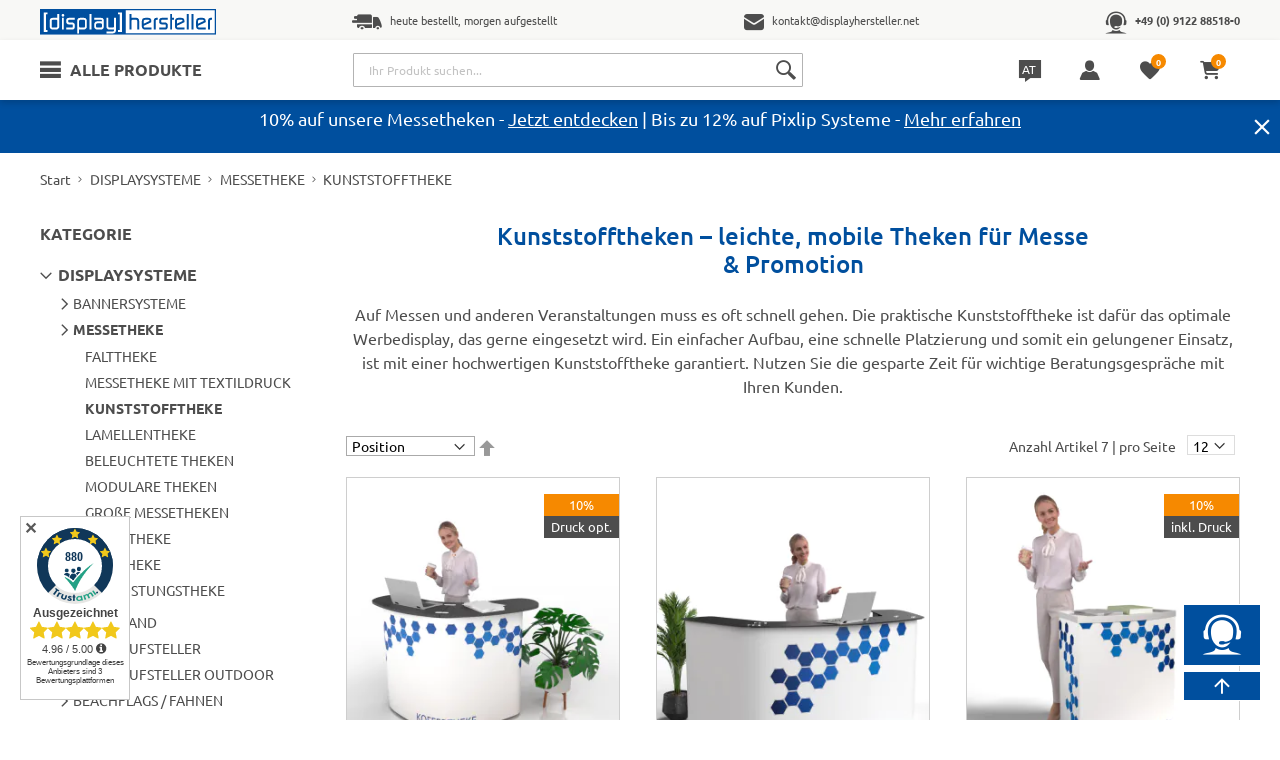

--- FILE ---
content_type: text/html; charset=UTF-8
request_url: https://www.displayhersteller.de/at/displaysysteme/messetheken/kunststofftheke
body_size: 41223
content:
<!doctype html>
<html lang="de-de">
    <head >
                <meta charset="utf-8"/>
<meta name="title" content="Kunststofftheke kaufen | leichte &amp; mobile Theke mit Druck"/>
<meta name="description" content="Kunststofftheke kaufen: leichte, mobile Theke aus Kunststoff für Messen, Promotion &amp; Verkostung. Schnell aufgebaut, leicht zu reinigen &amp; mit individuellem Druck."/>
<meta name="keywords" content="Kunststofftheke, Kunststoff Messetheke, leichte Promotiontheke aus Kunststoff, mobile Kunststofftheke mit Druck"/>
<meta name="robots" content="INDEX,FOLLOW"/>
<meta name="viewport" content="width=device-width, initial-scale=1, maximum-scale=1.0, user-scalable=no shrink-to-fit=no"/>
<meta name="format-detection" content="telephone=no"/>
<title>Kunststofftheke kaufen | leichte &amp; mobile Theke mit Druck</title>
<link  rel="stylesheet" type="text/css"  media="all" href="https://www.displayhersteller.de/static/_cache/merged/bedf12c47048759efc1af8742ab7f82f.min.css" />
<link  rel="stylesheet" type="text/css"  media="screen and (min-width: 768px)" href="https://www.displayhersteller.de/static/frontend/Solwin/freego/de_DE/css/styles-l.min.css" />
<link  rel="stylesheet" type="text/css"  media="print" href="https://www.displayhersteller.de/static/frontend/Solwin/freego/de_DE/css/print.min.css" />
<link  rel="stylesheet" type="text/css"  media="all" href="https://www.displayhersteller.de/static/_cache/merged/98c74a68e9d6e83b957f0322469282f0.min.css" />









<link  rel="canonical" href="https://www.displayhersteller.de/at/displaysysteme/messetheken/kunststofftheke" />
<link  rel="icon" type="image/x-icon" href="https://www.displayhersteller.de/favicon.ico" />
<link  rel="shortcut icon" type="image/x-icon" href="https://www.displayhersteller.de/favicon.ico" />

<link rel="dns-prefetch" href="//tc883d3ac.emailsys1a.net">
<link rel="dns-prefetch" href="//widget.shopauskunft.de">
<link rel="dns-prefetch" href="//www.googletagmanager.com">
<link rel="dns-prefetch" href="//cdn.consentmanager.net">
<link rel="dns-prefetch" href="//www.google.com">
<link rel="dns-prefetch" href="//fast.smarketer.de">
<link rel="dns-prefetch" href="//delivery.consentmanager.net">
<link rel="dns-prefetch" href="//bat.bing.com">
<link rel="dns-prefetch" href="//js-eu1.hs-scripts.com">
<link rel="dns-prefetch" href="//connect.facebook.net">
<link rel="dns-prefetch" href="//c.delivery.consentmanager.net">
<link rel="dns-prefetch" href="//js-eu1.hscollectedforms.net">
<link rel="dns-prefetch" href="//js-eu1.hs-analytics.net">
<link rel="dns-prefetch" href="//js-eu1.hs-banner.com">
<link rel="dns-prefetch" href="//js-eu1.usemessages.com">
<link rel="dns-prefetch" href="//track-eu1.hubspot.com">
<link rel="dns-prefetch" href="//www.facebook.com">
<link rel="dns-prefetch" href="//api-eu1.hubspot.com">
<link rel="dns-prefetch" href="//forms-eu1.hscollectedforms.net">
<link rel="dns-prefetch" href="//www.googleadservices.com">
<link rel="dns-prefetch" href="//td.doubleclick.net">
<link rel="dns-prefetch" href="//forms-eu1.hsforms.com">
<link rel="dns-prefetch" href="//app-eu1.hubspot.com">
<link rel="dns-prefetch" href="//googleads.g.doubleclick.net">
<style>
.page-header .main-head .top-menu .drop-down-menu .category-preview .category-image{
    height: auto;
}
.home-main-banner img {
 display: block; 
        margin-left: auto; 
        margin-right: auto;
        /* Ensure image keeps aspect ratio while scaling with viewport */
        object-fit: cover;
    }
.configurator-col .block-description .product-brand-logo {
    height: auto;
}
</style>            
                                            <link rel="alternate" hreflang="de-AT" href="https://www.displayhersteller.de/at/displaysysteme/messetheken/kunststofftheke"/>
                                                <link rel="alternate" hreflang="x-default" href="https://www.displayhersteller.de/de/displaysysteme/messetheken/kunststofftheke"/>
                <link rel="alternate" hreflang="de-DE" href="https://www.displayhersteller.de/de/displaysysteme/messetheken/kunststofftheke"/>
                                            <link rel="alternate" hreflang="de-CH" href="https://www.displayhersteller.de/ch/displaysysteme/messetheken/kunststofftheke"/>
    <!-- Twitter Card data -->
<meta name="twitter:card" content="summary">
<meta name="twitter:site" content="@Maxxi_Print">
    <meta name="twitter:title" content="Kunststofftheke kaufen | leichte &amp; mobile Theke mit Druck">
    <meta name="twitter:description" content="Kunststofftheke kaufen: leichte, mobile Theke aus Kunststoff für Messen, Promotion &amp; Verkostung. Schnell aufgebaut, leicht zu reinigen &amp; mit individuellem Druck.">
    <meta name="twitter:image" content="https://www.displayhersteller.de/media/catalog/category/kunststofftheke_1.jpg">

<!-- Open Graph data -->
<meta property="og:type" content="Website"/>
<meta property="og:site_name" content="Displayhersteller"/>
<meta property="og:url" content="https://www.displayhersteller.de/at/displaysysteme/messetheken/kunststofftheke"/>
    <meta property="og:title" content="Kunststofftheke kaufen | leichte &amp; mobile Theke mit Druck">
    <meta property="og:description" content="Kunststofftheke kaufen: leichte, mobile Theke aus Kunststoff für Messen, Promotion &amp; Verkostung. Schnell aufgebaut, leicht zu reinigen &amp; mit individuellem Druck.">
    <meta property="og:image" content="https://www.displayhersteller.de/media/catalog/category/kunststofftheke_1.jpg">
<meta property="fb:admins" content="1474611206112675"/>




<link rel="prefetch" as="script" href="https://www.displayhersteller.de/static/frontend/Solwin/freego/de_DE/magepack/bundle-common.min.js"/>

<link rel="prefetch" as="script" href="https://www.displayhersteller.de/static/frontend/Solwin/freego/de_DE/magepack/bundle-category.min.js"/>





<!-- Scommerce Mage Google Tag Manager -->

<!-- Scommerce Mage End Google Tag Manager -->
    </head>
    <body data-container="body"
          data-mage-init='{"loaderAjax": {}, "loader": { "icon": "https://www.displayhersteller.de/static/frontend/Solwin/freego/de_DE/images/loader-2.gif"}}'
        id="html-body" class="page-with-filter page-products categorypath-displaysysteme-messetheken-kunststofftheke category-kunststofftheke catalog-category-view page-layout-2columns-left">
        <!-- Scommerce Mage Google Tag Manager -->
<noscript><iframe src="https://www.googletagmanager.com/ns.html?id=GTM-W7ZRD4S"
				  height="0" width="0" style="display:none;visibility:hidden"></iframe></noscript>
<!-- Scommerce Mage End Google Tag Manager -->


    <noscript>
        <div class="message global noscript">
            <div class="content">
                <p>
                    <strong>JavaScript scheint in Ihrem Browser deaktiviert zu sein.</strong>
                    <span>
                        Um unsere Website in bester Weise zu erfahren, aktivieren Sie Javascript in Ihrem Browser.                    </span>
                </p>
            </div>
        </div>
    </noscript>
<div class="page-wrapper"><section class="top-informers d-none d-xl-block"><div class="container d-flex align-items-center">
<a class="main-logo-link desktop d-none d-xl-block" href="https://www.displayhersteller.de/at/" title="Roll-ups, Displays, Faltdisplays, Theken, Messestände und Faltwände – Displayhersteller">
    <img src="https://www.displayhersteller.de/static/frontend/Solwin/freego/de_DE/img/logo.svg"
         alt="Roll-ups,&#x20;Displays,&#x20;Faltdisplays,&#x20;Theken,&#x20;Messest&#xE4;nde&#x20;und&#x20;Faltw&#xE4;nde&#x20;&#x2013;&#x20;Displayhersteller"
         class="logo-image"
         width="176"
         height="26">
</a>

<ul class="d-flex justify-content-between w-100">
    <li>
        <a href="https://www.displayhersteller.de/at/lieferung">
            <span class="dh-icon dh-delivery-3"></span>
            <span>heute bestellt, morgen aufgestellt</span>
        </a>
    </li>
    <li>
        <a href="mailto:kontakt@displayhersteller.net">
            <span class="dh-icon dh-email-3"></span>
            <span>kontakt@displayhersteller.net</span>
        </a>
    </li>
    <li>
        <a href="tel:+4909122885180" class="phone-link trigger-consult-modal">
            <span class="dh-icon dh-beratung"></span>
            <span>+49 (0) 9122 88518-0</span>
        </a>
    </li>
</ul>
</div></section><header class="page-header"><div class="header content"><section class="container main-head"><div class="row"><div class="position-static col-xl-9 col-lg-5 order-3 order-lg-1 d-flex align-items-center">
<nav class="top-menu" id="top-menu">
    <button class="top-menu-trigger icon-menu">
        <span class="menu-title d-none d-xl-block">Alle Produkte</span>
    </button>
    <div class="drop-down-menu">
        <span class="mobile-menu-title d-block d-lg-none">Alle Produkte</span>
        <ul class="main-categories"></ul>
        <div class="child-categories"></div>
    </div>
</nav>

<div class="search-form"><div class="minisearch-container">
    <form class="form minisearch" id="search_mini_form" action="https://www.displayhersteller.de/at/catalogsearch/result/" method="get">
        <input
            type="search"
            id="search"
            name="q"
            value=""
            placeholder="Ihr Produkt suchen..."
            class="input-text"
            maxlength="128"
            role="combobox"
            aria-haspopup="false"
            aria-autocomplete="both"
            aria-expanded="false"
            autocomplete="off"
            data-block="autocomplete-form"/>
        <div id="search_autocomplete" class="search-autocomplete"></div>
                <div class="icon-container">
            <i class="loader"></i>
        </div>
        <button type="submit"><span class="dh-icon dh-zoom"></span></button>
    </form>
</div>


</div></div><div class="col-lg-2 col-3 d-flex align-items-center justify-content-lg-center order-1 order-lg-2 d-xl-none">
<a class="main-logo-link" href="https://www.displayhersteller.de/at/" title="Roll-ups, Displays, Faltdisplays, Theken, Messestände und Faltwände – Displayhersteller">
    <img src="https://www.displayhersteller.de/static/frontend/Solwin/freego/de_DE/img/logo-mobile.svg"
         alt="Roll-ups,&#x20;Displays,&#x20;Faltdisplays,&#x20;Theken,&#x20;Messest&#xE4;nde&#x20;und&#x20;Faltw&#xE4;nde&#x20;&#x2013;&#x20;Displayhersteller"
         class="logo-mobile-image"
         width="64"
         height="34">
</a>
</div><div class="icon-block col-xl-3 col-lg-5 col-9 order-2 order-lg-3">
<div data-block="minicart" class="minicart-wrapper square-block">
    <a class="action showcart" href="https://www.displayhersteller.de/at/checkout/cart/" data-bind="scope: 'minicart_content'" rel="nofollow">
        <span class="dh-icon dh-cart2"></span>
        <div class="cart_block">
            <span class="counter qty empty"
                  data-bind="css: { empty: !!getCartParam('summary_count') == false }, blockLoader: isLoading">
            <span class="counter-number">
                <!-- ko if: getCartParam('summary_count') -->
                    <!-- ko text: getCartParam('summary_count') --><!-- /ko -->
                <!-- /ko -->
                <!-- ko if: !getCartParam('summary_count') -->
                    0
                <!-- /ko -->
            </span>
        </span>
        </div>
    </a>
            <div class="block block-minicart"
             data-role="dropdownDialog"
             data-mage-init='{"dropdownDialog":{
                "appendTo":"[data-block=minicart]",
                "triggerTarget":".showcart",
                "timeout": "2000",
                "closeOnMouseLeave": false,
                "closeOnEscape": true,
                "triggerClass":"active",
                "parentClass":"active",
                "buttons":[]}}'>
            <div id="minicart-content-wrapper" data-bind="scope: 'minicart_content'">
                <!-- ko template: getTemplate() --><!-- /ko -->
            </div>
                    </div>
        
    
</div>


    <div class="guest-wishlist-count wishlist-count" data-bind="scope: 'dolphin-guest-whishlist'" data-name="Merkliste">
        <a href="https&#x3A;&#x2F;&#x2F;www.displayhersteller.de&#x2F;at&#x2F;guestwishlist&#x2F;" class="guest-wishlist-count-show" rel="nofollow">
            <span class="dh-icon dh-favorite-fill"></span>
            <!-- ko if: ajaxDone -->
                <span class="count-badge" data-bind="text: count">0</span>
            <!-- /ko -->
        </a>
    </div>
 

<div class="authorization-link minicart-wrapper">
            <a class="logged-out-trigger" rel="nofollow">
            <span class="dh-icon dh-user"></span>
        </a>
        <div class="logged-out-dropdown authorization-dropdown">
            <div class="title">Willkommen zurück</div>
            <div class="authorization-customer-login">
    <form class="form form-login"
          action="https://www.displayhersteller.de/at/customer/account/loginPost/"
          method="post"
          id="login-form"
          data-mage-init='{"validation":{}}'>
        <input name="form_key" type="hidden" value="HhJqQ2mJL79faree" />        <fieldset class="fieldset login">
            <div class="field email required">
                <div class="control">
                    <input placeholder="E-Mail" name="login[username]" value=""  autocomplete="off" id="email" type="email" class="input-text" title="E-Mail" data-mage-init='{"mage/trim-input":{}}' data-validate="{required:true, 'validate-email':true}">
                </div>
            </div>
            <div class="field password required">
                <div class="control">
                    <input placeholder="Passwort" name="login[password]" type="password"  autocomplete="off" class="input-text" id="pass" title="Passwort" data-validate="{required:true}">
                </div>
            </div>
                        <div class="actions-toolbar">
                <button type="submit"
                        class="action login btn btn-secondary"
                        name="send"
                        id="send2">
                    <span>Anmelden</span>
                </button>
            </div>
            <div class="after-submit">
                <a class="action remind" href="https://www.displayhersteller.de/at/customer/account/forgotpassword/" rel="nofollow">
                    <span>Passwort vergessen?</span>
                </a>
                <a href="https://www.displayhersteller.de/at/customer/account/create/" rel="nofollow">
                    <span>Ein Konto erstellen</span>
                </a>
            </div>
        </fieldset>
    </form>
</div>

            <a class="news-link" href="https://www.displayhersteller.de/at/news/">
                <picture class="news-banner"><source type="image/webp" srcset="https://www.displayhersteller.de//media/nextgenimages/static/frontend/Solwin/freego/de_DE/images/news_login.webp"><img src="https://www.displayhersteller.de/static/frontend/Solwin/freego/de_DE/images/news_login.png" class="news-banner" loading="lazy" loading="lazy" /></picture>
            </a>
        </div>
    </div>


<div class="switcher store switcher-store" id="switcher-store">
    <span class="dh-icon dh-chat"></span>
    <strong class="label switcher-label"><span>Sprache</span></strong>
    <div class="dropdown options switcher-options">
                                                        <div class="action toggle switcher-trigger"
                     role="button"
                     tabindex="0"
                     data-mage-init='{"dropdown":{}}'
                     data-toggle="dropdown-lang"
                     data-trigger-keypress-button="true"
                     id="switcher-store-trigger">
                                        <div class="lang-code">AT</div>
                </div>
                                                <ul class="dropdown switcher-dropdown" data-target="dropdown-lang">
                                                                                                                    <li class="switcher-option selected">
                        <a data-website-switcher href='https://www.displayhersteller.de/at/'>
                            <span class="square"></span>
                            <span>Österreich - AT</span>
                        </a>
                    </li>
                                                                                                                                                <li class="switcher-option">
                        <a data-website-switcher href='https://www.displayhersteller.de/de/'>
                            <span class="square"></span>
                            <span>Deutsch - DE</span>
                        </a>
                    </li>
                                                                                                                                    <li class="switcher-option">
                        <a data-website-switcher href='https://www.displayhersteller.de/ch/'>
                            <span class="square"></span>
                            <span>Schweiz - CH</span>
                        </a>
                    </li>
                                    </ul>
    </div>
</div>

</div></div></section></div></header>        <div class="header-notification-bar active"
         data-notification-id="2026-01-04&#x20;16&#x3A;03&#x3A;30">
        <div class="container">
            <div class="content"><p>10% auf unsere Messetheken - <a href="https://www.displayhersteller.de/at/displaysysteme/messetheken" title="Zu unseren Angeboten" style="color:#fff;text-decoration:underline;" >Jetzt entdecken</a> | Bis zu 12% auf Pixlip Systeme - <a href="https://www.displayhersteller.de/at/led-werbedisplays/pixlip" title="Zu unseren Angeboten" style="color:#fff;text-decoration:underline;" >Mehr erfahren</a></p></div>
        </div>
        <div class="action-close">
            <span class="dh-icon dh-close"></span>
        </div>
    </div>

    

    <div class="container">
        <div class="breadcrumbs">
            <ul class="items">
                                    <li class="item home">
                                                    <a href="https://www.displayhersteller.de/at/"
                               title="Zur&#x20;Start">Start</a>
                                            </li>
                                    <li class="item category35">
                                                    <a href="https://www.displayhersteller.de/at/displaysysteme"
                               title="">DISPLAYSYSTEME</a>
                                            </li>
                                    <li class="item category51">
                                                    <a href="https://www.displayhersteller.de/at/displaysysteme/messetheken"
                               title="">MESSETHEKE</a>
                                            </li>
                                    <li class="item category129">
                                                    <span>KUNSTSTOFFTHEKE</span>
                                            </li>
                            </ul>
        </div>
    </div>

            
<main id="maincontent" class="page-main"><div class="page messages"><div data-placeholder="messages"></div>
<div data-bind="scope: 'messages'">
    <!-- ko if: cookieMessages && cookieMessages.length > 0 -->
    <div aria-atomic="true" role="alert" data-bind="foreach: { data: cookieMessages, as: 'message' }" class="messages">
        <div data-bind="attr: {
            class: 'message-' + message.type + ' ' + message.type + ' message',
            'data-ui-id': 'message-' + message.type
        }">
            <div data-bind="html: $parent.prepareMessageForHtml(message.text)"></div>
        </div>
    </div>
    <!-- /ko -->

    <!-- ko if: messages().messages && messages().messages.length > 0 -->
    <div aria-atomic="true" role="alert" class="messages" data-bind="foreach: {
        data: messages().messages, as: 'message'
    }">
        <div data-bind="attr: {
            class: 'message-' + message.type + ' ' + message.type + ' message',
            'data-ui-id': 'message-' + message.type
        }">
            <div data-bind="html: $parent.prepareMessageForHtml(message.text)"></div>
        </div>
    </div>
    <!-- /ko -->
</div>

</div><a id="contentarea" tabindex="-1"></a>
<section class="columns"><div class="container"><div class="row"><aside class="col-lg-3 order-1 sidebar-panel">
<div class="sidebar-title">Kategorie</div>
<ul class="arrowed-list">
                    <li class="active has-child">
            <a href="https://www.displayhersteller.de/at/displaysysteme"
               title="Displaysysteme" rel="nofollow">DISPLAYSYSTEME</a>
                                            <ul>
                                                                    <li>
                            <a href="https://www.displayhersteller.de/at/displaysysteme/bannersysteme"
                               title="Bannersysteme" rel="nofollow">BANNERSYSTEME</a>
                                                    </li>
                                                                    <li class="active">
                            <a href="https://www.displayhersteller.de/at/displaysysteme/messetheken"
                               title="Messetheke" rel="nofollow">MESSETHEKE</a>
                                                                                            <ul>
                                                                                                                    <li>
                                            <a href="https://www.displayhersteller.de/at/displaysysteme/messetheken/aluminium-messetheke"
                                               title="Falttheke" rel="nofollow">FALTTHEKE</a>
                                        </li>
                                                                                                                    <li>
                                            <a href="https://www.displayhersteller.de/at/displaysysteme/messetheken/messetheke-textil"
                                               title="Messetheke Textil" rel="nofollow">MESSETHEKE MIT TEXTILDRUCK</a>
                                        </li>
                                                                                                                    <li class="active">
                                            <a href="https://www.displayhersteller.de/at/displaysysteme/messetheken/kunststofftheke"
                                               title="Kunststofftheke" rel="nofollow">KUNSTSTOFFTHEKE</a>
                                        </li>
                                                                                                                    <li>
                                            <a href="https://www.displayhersteller.de/at/displaysysteme/messetheken/lamellentheke"
                                               title="LAMELLENTHEKE" rel="nofollow">LAMELLENTHEKE</a>
                                        </li>
                                                                                                                    <li>
                                            <a href="https://www.displayhersteller.de/at/displaysysteme/messetheken/beleuchtete-theken"
                                               title="Beleuchtete Theken" rel="nofollow">BELEUCHTETE THEKEN</a>
                                        </li>
                                                                                                                    <li>
                                            <a href="https://www.displayhersteller.de/at/displaysysteme/messetheken/modulare-theken"
                                               title="MODULARE THEKEN" rel="nofollow">MODULARE THEKEN</a>
                                        </li>
                                                                                                                    <li>
                                            <a href="https://www.displayhersteller.de/at/displaysysteme/messetheken/messetheken-gross"
                                               title="GROßE MESSETHEKEN" rel="nofollow">GROßE MESSETHEKEN</a>
                                        </li>
                                                                                                                    <li>
                                            <a href="https://www.displayhersteller.de/at/displaysysteme/messetheken/eventtheke"
                                               title="Eventtheke" rel="nofollow">EVENTTHEKE</a>
                                        </li>
                                                                                                                    <li>
                                            <a href="https://www.displayhersteller.de/at/displaysysteme/messetheken/infotheke"
                                               title="Infotheke" rel="nofollow">INFOTHEKE</a>
                                        </li>
                                                                                                                    <li>
                                            <a href="https://www.displayhersteller.de/at/displaysysteme/messetheken/verkostungstheke"
                                               title="Verkostungstheke" rel="nofollow">VERKOSTUNGSTHEKE</a>
                                        </li>
                                                                    </ul>
                                                    </li>
                                                                    <li>
                            <a href="https://www.displayhersteller.de/at/displaysysteme/faltdisplays-messewaende"
                               title="Messewand" rel="nofollow">MESSEWAND</a>
                                                    </li>
                                                                    <li>
                            <a href="https://www.displayhersteller.de/at/displaysysteme/werbeaufsteller"
                               title="Werbeaufsteller" rel="nofollow">WERBEAUFSTELLER</a>
                                                    </li>
                                                                    <li>
                            <a href="https://www.displayhersteller.de/at/displaysysteme/outdoordisplays"
                               title="Outdoordisplays" rel="nofollow">WERBEAUFSTELLER OUTDOOR</a>
                                                    </li>
                                                                    <li>
                            <a href="https://www.displayhersteller.de/at/displaysysteme/beachflags-fahnen"
                               title="Beachflags individuell bedrucken – für Messen, Events & POS" rel="nofollow">BEACHFLAGS / FAHNEN</a>
                                                    </li>
                                                                    <li>
                            <a href="https://www.displayhersteller.de/at/displaysysteme/weitere-kategorien"
                               title="Weitere Kategorien" rel="nofollow">WEITERE KATEGORIEN</a>
                                                    </li>
                                                                    <li>
                            <a href="https://www.displayhersteller.de/at/displaysysteme/nachdruck"
                               title="NACHDRUCK" rel="nofollow">NACHDRUCK</a>
                                                    </li>
                                    </ul>
                    </li>
                    <li>
            <a href="https://www.displayhersteller.de/at/roll-up-banner"
               title="Roll-Up Banner günstig online kaufen | Displayhersteller.de" rel="nofollow">ROLL-UP BANNER</a>
                    </li>
                    <li>
            <a href="https://www.displayhersteller.de/at/messestaende-sets"
               title="Messestände & Messestand-Lösungen" rel="nofollow">MESSESTAND</a>
                    </li>
                    <li>
            <a href="https://www.displayhersteller.de/at/messeausstattung"
               title="Messeausstattung - alles was Sie für Ihren Messeauftritt benötigen" rel="nofollow">MESSEAUSSTATTUNG</a>
                    </li>
                    <li>
            <a href="https://www.displayhersteller.de/at/led-werbedisplays"
               title="LED Werbedisplay" rel="nofollow">LED WERBEDISPLAYS</a>
                    </li>
                    <li>
            <a href="https://www.displayhersteller.de/at/digitale-displays"
               title="Digitale Displays" rel="nofollow">DIGITALE DISPLAYS</a>
                    </li>
                    <li>
            <a href="https://www.displayhersteller.de/at/grossformatdruck"
               title="Digitaler Großformatdruck" rel="nofollow">GROßFORMATDRUCK</a>
                    </li>
                    <li>
            <a href="https://www.displayhersteller.de/at/hygieneschutz-spuckschutz"
               title="Hygieneschutz" rel="nofollow">HYGIENESCHUTZ</a>
                    </li>
                    <li>
            <a href="https://www.displayhersteller.de/at/kleidung-textilien"
               title="Druck Kleidung & Textilien" rel="nofollow">KLEIDUNG & TEXTILIEN</a>
                    </li>
                    <li>
            <a href="https://www.displayhersteller.de/at/marken"
               title="Marken" rel="nofollow">MARKEN</a>
                    </li>
                    <li>
            <a href="https://www.displayhersteller.de/at/branchen-einsatzbereiche"
               title="Druckprodukte für Messestände, Werbeaufsteller & Displays" rel="nofollow">BRANCHEN & EINSATZBEREICHE</a>
                    </li>
    </ul>

        <div class="block filter" id="layered-filter-block">
                <a href="#" class="close-filters-modal d-block d-lg-none">&lt; Back</a>

        <div class="sidebar-title filter-title" data-count="0">
            <span data-role="title">Filter</span>
            <span class="dh-icon dh-filter"></span>
        </div>

        <div class="block-content filter-content">
                                                                                    <div class="filter-options" id="narrow-by-list" data-role="content" data-mage-init='{"accordion":{"openedState": "active", "collapsible": true, "active": [], "multipleCollapsible": true}}'>
                                                                    <div data-role="collapsible" class="filter-options-item">
                        <div data-role="title" class="filter-options-title">
                            <span>Preis</span>
                            <span class="dh-icon dh-arrow-d"></span>
                        </div>
                        <div data-role="content" class="filter-options-content">
                                                            <div class="smile-es-range-slider" data-role="range-price-slider-price">
    <div data-role="from-label"></div>
    <div data-role="to-label"></div>
    <div data-role="slider-bar"></div>
    <div class="actions-toolbar">
        <div class="actions-primary">
            <a class="btn btn-secondary w-100" data-role="apply-range">
                <span>Anwenden</span>
            </a>
        </div>
    </div>
</div>


                                                    </div>
                    </div>
                                                                                                                                                                                                                                                            <div data-role="collapsible" class="filter-options-item">
                        <div data-role="title" class="filter-options-title">
                            <span>Breite (cm)</span>
                            <span class="dh-icon dh-arrow-d"></span>
                        </div>
                        <div data-role="content" class="filter-options-content">
                                                            <div data-bind="scope: 'filter_breiteFilter'">
    <!-- ko template: getTemplate() --> <!-- /ko -->
</div>



                                                    </div>
                    </div>
                                                                                    <div data-role="collapsible" class="filter-options-item">
                        <div data-role="title" class="filter-options-title">
                            <span>Filter Breite (cm)</span>
                            <span class="dh-icon dh-arrow-d"></span>
                        </div>
                        <div data-role="content" class="filter-options-content">
                                                            <div data-bind="scope: 'filter_breite_fallbackFilter'">
    <!-- ko template: getTemplate() --> <!-- /ko -->
</div>



                                                    </div>
                    </div>
                                                                                                                                                                                                                                                                                                                    </div>
                    </div>
    </div>
</aside><div class="col-lg-9 order-2">    <div class="page-title-wrapper">
        <section class="category-title-container">
    <h1 class="category-title">
        Kunststofftheken – leichte, mobile Theken für Messe &amp; Promotion    </h1>
</section>
    <div class="category-description-top text-center">
        <div class="mb-4">
            <p>Auf Messen und anderen Veranstaltungen muss es oft schnell gehen. Die praktische Kunststofftheke ist dafür das optimale Werbedisplay, das gerne eingesetzt wird. Ein einfacher Aufbau, eine schnelle Platzierung und somit ein gelungener Einsatz, ist mit einer hochwertigen Kunststofftheke garantiert. Nutzen Sie die gesparte Zeit für wichtige Beratungsgespräche mit Ihren Kunden.</p>        </div>
    </div>
    </div>

<input name="form_key" type="hidden" value="HhJqQ2mJL79faree" />






<div class="category-list-view">                <div class="toolbar toolbar-products top"
         data-mage-init='{"productListToolbarForm":{"mode":"product_list_mode","direction":"product_list_dir","order":"product_list_order","limit":"product_list_limit","modeDefault":"grid","directionDefault":"asc","orderDefault":"position","limitDefault":12,"url":"https:\/\/www.displayhersteller.de\/at\/displaysysteme\/messetheken\/kunststofftheke","formKey":"HhJqQ2mJL79faree","post":false,"ajax":true}}'>
                                                <div class="toolbar-sorter sorter">
    <label class="sorter-label" for="sorter">Sortieren nach</label>
    <select id="sorter" data-role="sorter" class="sorter-options">
                    <option value="position"
                                    selected="selected"
                                >
                Position            </option>
                    <option value="name"
                                >
                Produktname            </option>
                    <option value="price"
                                >
                Preis            </option>
                    <option value="special_price"
                                >
                Sonderangebot            </option>
            </select>
            <a title="In&#x20;absteigender&#x20;Reihenfolge"
           href="#"
           class="action sorter-action sort-asc"
           data-role="direction-switcher"
           data-value="desc">
            <span>In absteigender Reihenfolge</span>
        </a>
    </div>
                        <div class="field limiter">
    <label class="label" for="limiter">
        <span>Anzahl Artikel 7 | pro Seite</span>
    </label>
    <div class="control">
        <select data-role="limiter" class="limiter-options">
                            <option value="12"
                                            selected="selected"
                    >
                    12                </option>
                            <option value="24"
                    >
                    24                </option>
                            <option value="36"
                    >
                    36                </option>
                    </select>
    </div>
</div>
            <div class="filter-trigger">
                <span>Filter</span>
                <span class="dh-icon dh-filter"></span>
            </div>
            </div>
    
    <section class="row products mb-4">
                            <div class="col-lg-4 col-sm-6 col-6">
                <div class="product-item-card-1">
                                        <div class="image-container has-second">
                        <picture class="first product-image img-fluid"><source type="image/webp" srcset="https://www.displayhersteller.de//media/nextgenimages/media/catalog/product/cache/8ab93a788a0123e2ff7e9ea3f921677d/k/o/koffertheke-weisser-hg.webp"><img src="https://www.displayhersteller.de/media/catalog/product/cache/8ab93a788a0123e2ff7e9ea3f921677d/k/o/koffertheke-weisser-hg.jpg" width="300" height="324" title="Koffertheke&#x20;-&#x20;Live&#x20;01" alt="Koffertheke&#x20;-&#x20;Live&#x20;01" class="first product-image img-fluid" loading="lazy" loading="lazy"></picture>
                                                <picture class="second product-image img-fluid"><source type="image/webp" srcset="https://www.displayhersteller.de//media/nextgenimages/media/catalog/product/cache/8ab93a788a0123e2ff7e9ea3f921677d/k/o/koffertheke_1.webp"><img src="https://www.displayhersteller.de/media/catalog/product/cache/8ab93a788a0123e2ff7e9ea3f921677d/k/o/koffertheke_1.jpg" width="300" height="324" title="Koffertheke" alt="Koffertheke" class="second product-image img-fluid" loading="lazy" loading="lazy"></picture>
                                            </div>
                                        <div class="product-badges">
                                                                                                    <div class="product-badge-sale"><span>10%</span></div>
                                                                            <div class="product-badge-druck"><span>Druck opt.</span></div>
                                                                    </div>
                    <div class="product-content">
                        <div class="product-title">
                            <span class="product-brand-label">
                                                            </span>
                            <a href="https://www.displayhersteller.de/at/displaysysteme/messetheken/kunststofftheke/koffertheke" class="title">
                                <strong>Koffertheke</strong>
                            </a>
                        </div>
                                                
                        <div class="product-description">
                            <p><span style="color: 4fb341;"><strong>✓</strong></span> Geräumig, robust und praktisch<br /><span style="color: 4fb341;"><strong>✓</strong></span> Aufbau von Koffer zur Theke<br /><span style="color: 4fb341;"><strong>✓</strong></span> Brillanter farb Druck<br /><span style="color: 4fb341;"><strong>✓</strong></span> Passend zu Pop Up Faltdisplays<br /><br /><strong>Maße:</strong> B 125 x H 97 x T 60cm</p>                        </div>

                                                <span class="price-wrapper">
                                                              <span class="sale-price"><span class="ab">ab</span> <span class="price">395,10 €</span></span>
                                                         <span class="regular-price"><span class="ab">ab</span> <span class="price">439,00 €</span></span>
                        </span>

                                                                                                            <span class="delivery">Lieferzeit: 7 Werktage</span>
                                                    
                        <div class="goto-product">Jetzt kalkulieren</div>
                    </div>
                </div>
            </div>
                    <div class="col-lg-4 col-sm-6 col-6">
                <div class="product-item-card-1">
                                        <div class="image-container has-second">
                        <picture class="first product-image img-fluid"><source type="image/webp" srcset="https://www.displayhersteller.de//media/nextgenimages/media/catalog/product/cache/8ab93a788a0123e2ff7e9ea3f921677d/k/o/koffertheke_gro_1000_x_1080_-_02.webp"><img src="https://www.displayhersteller.de/media/catalog/product/cache/8ab93a788a0123e2ff7e9ea3f921677d/k/o/koffertheke_gro_1000_x_1080_-_02.jpg" width="300" height="324" title="Koffertheke&#x20;Gro&#xDF;&#x20;-&#x20;Live&#x20;01" alt="Koffertheke&#x20;Gro&#xDF;&#x20;-&#x20;Live&#x20;01" class="first product-image img-fluid" loading="lazy" loading="lazy"></picture>
                                                <picture class="second product-image img-fluid"><source type="image/webp" srcset="https://www.displayhersteller.de//media/nextgenimages/media/catalog/product/cache/8ab93a788a0123e2ff7e9ea3f921677d/k/o/koffertheke_gro_1000_x_1080_-_01.webp"><img src="https://www.displayhersteller.de/media/catalog/product/cache/8ab93a788a0123e2ff7e9ea3f921677d/k/o/koffertheke_gro_1000_x_1080_-_01.jpg" width="300" height="324" title="Koffertheke&#x20;Gro&#xDF;" alt="Koffertheke&#x20;Gro&#xDF;" class="second product-image img-fluid" loading="lazy" loading="lazy"></picture>
                                            </div>
                                        <div class="product-badges">
                                                                                                                                            </div>
                    <div class="product-content">
                        <div class="product-title">
                            <span class="product-brand-label">
                                                            </span>
                            <a href="https://www.displayhersteller.de/at/displaysysteme/messetheken/messetheken-gross/koffertheke-gross" class="title">
                                <strong>Koffertheke Groß</strong>
                            </a>
                        </div>
                                                
                        <div class="product-description">
                            <p><span style="color: 4fb341;"><strong>✓</strong></span> Koffer aus PVC<br><span style="color: 4fb341;"><strong>✓ </strong></span>2 in1 Lösung<br><span style="color: 4fb341;"><strong>✓</strong></span> geräumig, robust und praktisch<br><span style="color: 4fb341;"><strong>✓</strong></span> werkzeugloser aufbau</p>
<p><strong>Maße: </strong>B 200 x H 97 x T 80cm</p>                        </div>

                                                <span class="price-wrapper">
                                                         <span class="regular-price"><span class="ab">ab</span> <span class="price">1.536,95 €</span></span>
                        </span>

                                                                                                            <span class="delivery">Lieferzeit: 7 Werktage</span>
                                                    
                        <div class="goto-product">Jetzt kalkulieren</div>
                    </div>
                </div>
            </div>
                    <div class="col-lg-4 col-sm-6 col-6">
                <div class="product-item-card-1">
                                        <div class="image-container has-second">
                        <picture class="first product-image img-fluid"><source type="image/webp" srcset="https://www.displayhersteller.de//media/nextgenimages/media/catalog/product/cache/8ab93a788a0123e2ff7e9ea3f921677d/p/r/promo-kunststofftheke_1_1.webp"><img src="https://www.displayhersteller.de/media/catalog/product/cache/8ab93a788a0123e2ff7e9ea3f921677d/p/r/promo-kunststofftheke_1_1.jpg" width="300" height="324" title="Promo&#x20;Kunststofftheke&#x20;-&#x20;Live&#x20;01" alt="Promo&#x20;Kunststofftheke&#x20;-&#x20;Live&#x20;01" class="first product-image img-fluid" loading="lazy" loading="lazy"></picture>
                                                <picture class="second product-image img-fluid"><source type="image/webp" srcset="https://www.displayhersteller.de//media/nextgenimages/media/catalog/product/cache/8ab93a788a0123e2ff7e9ea3f921677d/p/r/promo-kunststofftheke-magento-2.webp"><img src="https://www.displayhersteller.de/media/catalog/product/cache/8ab93a788a0123e2ff7e9ea3f921677d/p/r/promo-kunststofftheke-magento-2.jpg" width="300" height="324" title="Promo&#x20;Kunststofftheke" alt="Promo&#x20;Kunststofftheke" class="second product-image img-fluid" loading="lazy" loading="lazy"></picture>
                                            </div>
                                        <div class="product-badges">
                                                                                                    <div class="product-badge-sale"><span>10%</span></div>
                                                                            <div class="product-badge-druck"><span>inkl. Druck</span></div>
                                                                    </div>
                    <div class="product-content">
                        <div class="product-title">
                            <span class="product-brand-label">
                                displayhersteller                            </span>
                            <a href="https://www.displayhersteller.de/at/displaysysteme/messetheken/kunststofftheke/promo-kunststofftheke" class="title">
                                <strong>Promo Kunststofftheke</strong>
                            </a>
                        </div>
                                                
                        <div class="product-description">
                            <p><span style="color: 4fb341;"><strong>✓</strong></span> stabil f. Einsatz im Außenbereich<br /><span style="color: 4fb341;"><strong>✓</strong></span> günstiges Einsteigermodell<br /><span style="color: 4fb341;"><strong>✓</strong></span> Kunststofftheke m.Topschild<br /><span style="color: 4fb341;"><strong>✓</strong></span> brillanter 4-farb Druck</p>
<p><strong>Maße:</strong> B 82 x H 82 (215) x T 47 cm</p>                        </div>

                                                <span class="price-wrapper">
                                                              <span class="sale-price"><span class="ab">ab</span> <span class="price">125,10 €</span></span>
                                                         <span class="regular-price"><span class="ab">ab</span> <span class="price">139,00 €</span></span>
                        </span>

                                                                                                            <span class="delivery">Lieferzeit: 1-4 Werktage</span>
                                                    
                        <div class="goto-product">Jetzt kalkulieren</div>
                    </div>
                </div>
            </div>
                    <div class="col-lg-4 col-sm-6 col-6">
                <div class="product-item-card-1">
                                        <div class="image-container has-second">
                        <picture class="first product-image img-fluid"><source type="image/webp" srcset="https://www.displayhersteller.de//media/nextgenimages/media/catalog/product/cache/8ab93a788a0123e2ff7e9ea3f921677d/p/e/penta-looop-messetheke-standardfarben-y.webp"><img src="https://www.displayhersteller.de/media/catalog/product/cache/8ab93a788a0123e2ff7e9ea3f921677d/p/e/penta-looop-messetheke-standardfarben-y.jpg" width="300" height="324" title="Messecounter&#x20;PENTA-LOOOP&#x20;-&#x20;alle&#x20;Farben" alt="Messecounter&#x20;PENTA-LOOOP&#x20;-&#x20;alle&#x20;Farben" class="first product-image img-fluid" loading="lazy" loading="lazy"></picture>
                                                <picture class="second product-image img-fluid"><source type="image/webp" srcset="https://www.displayhersteller.de//media/nextgenimages/media/catalog/product/cache/8ab93a788a0123e2ff7e9ea3f921677d/m/e/messecounter-penta-looop-alle-farben-02.webp"><img src="https://www.displayhersteller.de/media/catalog/product/cache/8ab93a788a0123e2ff7e9ea3f921677d/m/e/messecounter-penta-looop-alle-farben-02.jpg" width="300" height="324" title="Messecounter&#x20;PENTA-LOOOP" alt="Messecounter&#x20;PENTA-LOOOP" class="second product-image img-fluid" loading="lazy" loading="lazy"></picture>
                                            </div>
                                        <div class="product-badges">
                                                                                                                            <div class="product-badge-druck"><span>Druck opt.</span></div>
                                                                    </div>
                    <div class="product-content">
                        <div class="product-title">
                            <span class="product-brand-label">
                                PENTALOOP                            </span>
                            <a href="https://www.displayhersteller.de/at/displaysysteme/messetheken/kunststofftheke/messecounter-penta-looop" class="title">
                                <strong>Messecounter PENTA-LOOOP</strong>
                            </a>
                        </div>
                                                
                        <div class="product-description">
                            <p><strong>✓</strong> robuster Polyurethan-Hartschaum<br /><strong>✓</strong> Auwählbare Thekenfarbe<br /><strong>✓</strong> zwei schwenkbare Thekenplatten<br /><strong>✓</strong> opt. mit Druck</p>
<p><strong>Maße: </strong>B 115 x H 106 x T 36cm</p>                        </div>

                                                <span class="price-wrapper">
                                                         <span class="regular-price"><span class="ab">ab</span> <span class="price">2.170,00 €</span></span>
                        </span>

                                                                                                            <span class="delivery">Lieferzeit: 10 Werktage</span>
                                                    
                        <div class="goto-product">Jetzt kalkulieren</div>
                    </div>
                </div>
            </div>
                    <div class="col-lg-4 col-sm-6 col-6">
                <div class="product-item-card-1">
                                        <div class="image-container has-second">
                        <picture class="first product-image img-fluid"><source type="image/webp" srcset="https://www.displayhersteller.de//media/nextgenimages/media/catalog/product/cache/8ab93a788a0123e2ff7e9ea3f921677d/t/h/thekentransportcontainer.webp"><img src="https://www.displayhersteller.de/media/catalog/product/cache/8ab93a788a0123e2ff7e9ea3f921677d/t/h/thekentransportcontainer.jpg" width="300" height="324" title="Thekentransportcontainer" alt="Thekentransportcontainer" class="first product-image img-fluid" loading="lazy" loading="lazy"></picture>
                                                <picture class="second product-image img-fluid"><source type="image/webp" srcset="https://www.displayhersteller.de//media/nextgenimages/media/catalog/product/cache/8ab93a788a0123e2ff7e9ea3f921677d/t/h/thekentransportcontainer-roh_1_1.webp"><img src="https://www.displayhersteller.de/media/catalog/product/cache/8ab93a788a0123e2ff7e9ea3f921677d/t/h/thekentransportcontainer-roh_1_1.jpg" width="300" height="324" title="Thekentransportcontainer" alt="Thekentransportcontainer" class="second product-image img-fluid" loading="lazy" loading="lazy"></picture>
                                            </div>
                                        <div class="product-badges">
                                                                                                    <div class="product-badge-sale"><span>10%</span></div>
                                                                            <div class="product-badge-druck"><span>Druck opt.</span></div>
                                                                    </div>
                    <div class="product-content">
                        <div class="product-title">
                            <span class="product-brand-label">
                                displayhersteller                            </span>
                            <a href="https://www.displayhersteller.de/at/displaysysteme/messetheken/kunststofftheke/thekentransportcontainer" class="title">
                                <strong>Thekentransportcontainer</strong>
                            </a>
                        </div>
                                                
                        <div class="product-description">
                            <p><span style="color: 4fb341;"><strong>✓</strong></span> Transportcontainer als Theke<br><span style="color: 4fb341;"><strong>✓</strong></span> Hartschale mit viel Stauraum<br><span style="color: 4fb341;"><strong>✓</strong></span> Transportrollen &amp; Tragegriff<br><span style="color: 4fb341;"><strong>✓</strong></span> opt. Thekenplatte &amp; Grafikpaneel<br><br><strong>Maße:</strong> B 72 x H 100 x T 42cm</p>                        </div>

                                                <span class="price-wrapper">
                                                              <span class="sale-price"><span class="ab">ab</span> <span class="price">314,01 €</span></span>
                                                         <span class="regular-price"><span class="ab">ab</span> <span class="price">348,90 €</span></span>
                        </span>

                                                                                                            <span class="delivery">Lieferzeit: 1-4 Werktage</span>
                                                    
                        <div class="goto-product">Jetzt kalkulieren</div>
                    </div>
                </div>
            </div>
                    <div class="col-lg-4 col-sm-6 col-6">
                <div class="product-item-card-1">
                                        <div class="image-container has-second">
                        <picture class="first product-image img-fluid"><source type="image/webp" srcset="https://www.displayhersteller.de//media/nextgenimages/media/catalog/product/cache/8ab93a788a0123e2ff7e9ea3f921677d/k/l/klapptisch_1.webp"><img src="https://www.displayhersteller.de/media/catalog/product/cache/8ab93a788a0123e2ff7e9ea3f921677d/k/l/klapptisch_1.jpg" width="300" height="324" title="Klapptisch" alt="Klapptisch" class="first product-image img-fluid" loading="lazy" loading="lazy"></picture>
                                                <picture class="second product-image img-fluid"><source type="image/webp" srcset="https://www.displayhersteller.de//media/nextgenimages/media/catalog/product/cache/8ab93a788a0123e2ff7e9ea3f921677d/k/l/klapptisch-verpackt.webp"><img src="https://www.displayhersteller.de/media/catalog/product/cache/8ab93a788a0123e2ff7e9ea3f921677d/k/l/klapptisch-verpackt.jpg" width="300" height="324" title="Klapptisch" alt="Klapptisch" class="second product-image img-fluid" loading="lazy" loading="lazy"></picture>
                                            </div>
                                        <div class="product-badges">
                                                                                                                            <div class="product-badge-druck"><span>inkl. Druck</span></div>
                                                                    </div>
                    <div class="product-content">
                        <div class="product-title">
                            <span class="product-brand-label">
                                                            </span>
                            <a href="https://www.displayhersteller.de/at/displaysysteme/weitere-kategorien/messemoebel/klapptisch" class="title">
                                <strong>Klapptisch</strong>
                            </a>
                        </div>
                                                
                        <div class="product-description">
                            <p><span style="color: 4fb341;"><strong>✓</strong></span> inkl. Tragegriff<br><span style="color: 4fb341;"><strong>✓</strong></span> praktisch, leicht, faltbar<br><span style="color: 4fb341;"><strong>✓</strong></span> Anti-Rutsch-Füße<br><span style="color: 4fb341;"><strong>✓</strong></span> Kunststoff | Metall</p>
<p><strong>Maße:</strong> B 183 x H 74 x T 76cm</p>                        </div>

                                                <span class="price-wrapper">
                                                         <span class="regular-price"><span class="ab">ab</span> <span class="price">129,00 €</span></span>
                        </span>

                                                                                                            <span class="delivery">Lieferzeit: 5-13 Werktage</span>
                                                    
                        <div class="goto-product">Jetzt kalkulieren</div>
                    </div>
                </div>
            </div>
                    <div class="col-lg-4 col-sm-6 col-6">
                <div class="product-item-card-1">
                                        <div class="image-container has-second">
                        <picture class="first product-image img-fluid"><source type="image/webp" srcset="https://www.displayhersteller.de//media/nextgenimages/media/catalog/product/cache/8ab93a788a0123e2ff7e9ea3f921677d/f/l/flux-bartisch.webp"><img src="https://www.displayhersteller.de/media/catalog/product/cache/8ab93a788a0123e2ff7e9ea3f921677d/f/l/flux-bartisch.jpg" width="300" height="324" title="Flux&#x20;Bartisch" alt="Flux&#x20;Bartisch" class="first product-image img-fluid" loading="lazy" loading="lazy"></picture>
                                                <picture class="second product-image img-fluid"><source type="image/webp" srcset="https://www.displayhersteller.de//media/nextgenimages/media/catalog/product/cache/8ab93a788a0123e2ff7e9ea3f921677d/f/l/flux-bartisch-verbindung.webp"><img src="https://www.displayhersteller.de/media/catalog/product/cache/8ab93a788a0123e2ff7e9ea3f921677d/f/l/flux-bartisch-verbindung.jpg" width="300" height="324" title="Flux&#x20;Bartisch" alt="Flux&#x20;Bartisch" class="second product-image img-fluid" loading="lazy" loading="lazy"></picture>
                                            </div>
                                        <div class="product-badges">
                                                                                                                            <div class="product-badge-druck"><span>inkl. Druck</span></div>
                                                                    </div>
                    <div class="product-content">
                        <div class="product-title">
                            <span class="product-brand-label">
                                                            </span>
                            <a href="https://www.displayhersteller.de/at/displaysysteme/weitere-kategorien/messemoebel/flux-bartisch" class="title">
                                <strong>Flux Bartisch</strong>
                            </a>
                        </div>
                                                
                        <div class="product-description">
                            <p><span style="color: 4fb341;"><strong>✓</strong></span> Flux Bartisch • inovative Lösungen<br /><span style="color: 4fb341;"><strong>✓</strong></span> ideal für Messen &amp; Events<br /><span style="color: 4fb341;"><strong>✓</strong></span> robust outdoor tauglich<br /><span style="color: 4fb341;"><strong>✓</strong></span> aus Kunststoff (Polypropylen)<br /><br /><strong>Maße:</strong> B 100 x H 110 x T 54cm</p>                        </div>

                                                <span class="price-wrapper">
                                                         <span class="regular-price"><span class="ab">ab</span> <span class="price">450,00 €</span></span>
                        </span>

                                                                                                            <span class="delivery">Lieferzeit: 3-8 Werktage</span>
                                                    
                        <div class="goto-product">Jetzt kalkulieren</div>
                    </div>
                </div>
            </div>
            </section>

        

            <div class="toolbar toolbar-products bottom"
         data-mage-init='{"productListToolbarForm":{"mode":"product_list_mode","direction":"product_list_dir","order":"product_list_order","limit":"product_list_limit","modeDefault":"grid","directionDefault":"asc","orderDefault":"position","limitDefault":12,"url":"https:\/\/www.displayhersteller.de\/at\/displaysysteme\/messetheken\/kunststofftheke","formKey":"HhJqQ2mJL79faree","post":false,"ajax":true}}'>
                                    <div class="toolbar-sorter sorter">
    <label class="sorter-label" for="sorter">Sortieren nach</label>
    <select id="sorter" data-role="sorter" class="sorter-options">
                    <option value="position"
                                    selected="selected"
                                >
                Position            </option>
                    <option value="name"
                                >
                Produktname            </option>
                    <option value="price"
                                >
                Preis            </option>
                    <option value="special_price"
                                >
                Sonderangebot            </option>
            </select>
            <a title="In&#x20;absteigender&#x20;Reihenfolge"
           href="#"
           class="action sorter-action sort-asc"
           data-role="direction-switcher"
           data-value="desc">
            <span>In absteigender Reihenfolge</span>
        </a>
    </div>
                        <div class="field limiter">
    <label class="label" for="limiter">
        <span>Anzahl Artikel 7 | pro Seite</span>
    </label>
    <div class="control">
        <select data-role="limiter" class="limiter-options">
                            <option value="12"
                                            selected="selected"
                    >
                    12                </option>
                            <option value="24"
                    >
                    24                </option>
                            <option value="36"
                    >
                    36                </option>
                    </select>
    </div>
</div>
                                </div>
            
    </div>
</div></div></div>    <div id="guestwishlist"
         data-redirect="https&#x3A;&#x2F;&#x2F;www.displayhersteller.de&#x2F;at&#x2F;"
         data-ajaxdata = "1"
         style="display: none ! important;"></div>
    </section><div class="category-description">
    <div class="container mt-5">
        <style>
/* ===== Basis / Typografie ===== */
.container {
  padding-top: 0 !important;
  padding-bottom: 0 !important;
  margin-top: 0 !important;
  margin-bottom: 0 !important;
}


/* ===== Seiten-Register (links, "|" Desktop; Mobile 2 Spalten ohne Striche) ===== */

  /* Smooth-Scroll & Offset */
  html { scroll-behavior: smooth; }
  section, .anchor-target { scroll-margin-top: 90px; }

  /* Desktop/Tablet: blauer Balken, Trenner "|" */
  .register-nav { background:#004F9E; margin:0 0 16px 0; }
  .register-nav .register-grid{
    max-width:1200px; margin:0 auto; padding:15px 18px;
    display:flex; flex-wrap:wrap; align-items:center; justify-content:flex-start; line-height:1.4;
  }
  .register-grid a.reg-btn{
    background:transparent; color:#fff; text-decoration:none;
    font-weight:400; font-size:14px; padding:0; border:0; border-radius:0; white-space:nowrap; display:inline-block;
  }
  .register-grid a.reg-btn:hover{ text-decoration:underline; }
  .register-grid a.reg-btn:focus{ outline:2px solid #fff; outline-offset:2px; text-decoration:underline; }

  /* Trenner nur für ≥768px */
  @media (min-width: 768px){
    .register-grid a.reg-btn:not(:last-child)::after{
      content:" | "; color:#fff; opacity:.9; margin:0 10px; font-weight:400;
    }
  }

  /* ===== Mobile (≤767px): 2 Spalten, ohne Striche ===== */
  @media (max-width: 767px){
    .register-nav .register-grid{
      display:grid !important;                        /* Flex sicher überschreiben */
      grid-template-columns: repeat(2, minmax(0,1fr));/* zwei gleich breite Spalten */
      column-gap:16px; row-gap:10px; padding:10px 12px;
    }
    .register-grid a.reg-btn{
      display:block; font-size:14px; line-height:1.4; padding:4px 0; margin:0; text-align:left;
      border:0 !important;                            /* evtl. frühere Linien sicher entfernen */
    }
    .register-grid a.reg-btn::after{ content:none !important; } /* „|“ mobil unterdrücken */
  }

/* Wrapper wie die übrigen Sektionen */
.benefits-icons{
  max-width:1200px;
  margin:60px auto 40px auto;  /* mehr Abstand nach oben */
  padding:0 15px;
}



/* Text-Block mit fester Mindesthöhe -> bündige Startlinie */
.benefit__textwrap{
  min-height:4.8em; /* ~3 Zeilen bei line-height:1.6 – bei 2 Zeilen: 3.2em */
  display:flex;
  align-items:flex-start;
  justify-content:center;
  max-width:280px;
}
.benefit__text{
  margin:0;
  line-height:1.6;
}



</style>

<section class="section-white">
<div class="container">
<!-- Überschrift für Registerleiste -->
<div id="themenuebersicht" class="anchor-target" style="background: #004f9e; padding: 14px 18px; margin-bottom: 0;">
<h2 style="color: #fff; font-size: 1.4rem; font-weight: 600; margin: 0;">Themenübersicht</h2>
</div>
<nav class="register-nav" aria-label="Seitenregister">
<div class="register-grid">
  <a class="reg-btn" href="#ueberblick">Überblick</a>
  <a class="reg-btn" href="#service">Service</a>
  <a class="reg-btn" href="#einsatz">Einsatz</a>
  <a class="reg-btn" href="#vorteile">Vorteile</a>
  <a class="reg-btn" href="#druck">Druck</a>
  <a class="reg-btn" href="#nachhaltigkeit">Nachhaltigkeit</a>
  <a class="reg-btn" href="#beratung">Beratung</a>
  <a class="reg-btn" href="#faq">FAQ</a>
</div>
</nav>
</div>
</section>



<section id="ueberblick" style="margin: 40px auto;">
  <div style="max-width: 1200px; margin: 0 auto 30px auto; padding: 0 15px;">

    <h2>Kunststofftheken: leichte Promotiontheken für flexible Einsätze</h2>

    <p>
      Kunststofftheken sind für mobile Einsätze konzipiert, bei denen kurze Aufbauzeiten, geringes Eigengewicht und ein kompaktes Packmaß entscheidend sind. Je nach Modell wiegen die Systeme ca. 10–20 kg, sind in 5–10 Minuten aufgebaut und lassen sich von einer Person werkzeuglos montieren. Durch die PKW-Tauglichkeit eignen sich Kunststofftheken ideal für Außendienst, Promotionteams und kurzfristige Marketingaktionen. Wenn Sie weitere Ausführungen und Bauarten vergleichen möchten, finden Sie in der Hauptkategorie <a href="https://www.displayhersteller.de/at/displaysysteme/messetheken">Messetheken</a> zusätzliche Optionen.
    </p>

    <p>Wichtige Eckdaten im Überblick (modellabhängig):</p>
    <ul>
      <li><strong>Aufbauzeit:</strong> ca. 5–10 Minuten, werkzeugloser Aufbau durch 1 Person</li>
      <li><strong>Gewicht:</strong> ca. 10–20 kg</li>
      <li><strong>Belastbarkeit:</strong> ca. 30–40 kg</li>
      <li><strong>Transport:</strong> kompaktes Packmaß, PKW-geeignet</li>
      <li><strong>Sichtbarkeit:</strong> optionales Topschild, Gesamthöhe von ca. 82 cm bis 215 cm</li>
    </ul>

    <p>
      Trotz der leichten Bauweise sind die Theken für den Praxisalltag ausgelegt: Die stabile Deckelplatte trägt Prospektstapel, Tablets oder kleinere Kasseneinheiten zuverlässig. Ein Zwischenboden sorgt für zusätzliche Ablagefläche und unterstützt einen aufgeräumten Counter, damit Gesprächsunterlagen und Give-aways schnell griffbereit bleiben. Optional verbessert ein Topschild die Fernwirkung – besonders auf stark frequentierten Aktionsflächen.
    </p>

    <p>
      Für zeitkritische Projekte sind ausgewählte Kunststofftheken – abhängig von Verfügbarkeit und Produktionsplanung – auch mit <strong>Express-Lieferzeit in 2 Werktagen</strong> verfügbar. Wenn Sie Transport und Counter in einem System kombinieren möchten, ist eine <a href="https://www.displayhersteller.de/at/displaysysteme/messetheken/koffertheken">Koffertheke</a> eine naheliegende Alternative.
    </p>
	
	<p>
	Wenn Sie sich für eine <strong>Kunststofftheke von displayhersteller</strong> entscheiden, wählen Sie eine praktische und wirtschaftliche Lösung für den regelmäßigen Einsatz. Statt kurzfristiger Aktionsmöbel investieren Sie in ein robustes System, das sich flexibel für Messen, Promotions und Verkaufsaktionen nutzen lässt. Die langlebige Konstruktion ermöglicht eine wiederholte Verwendung bei wechselnden Einsätzen und sorgt dafür, dass Ihre Präsentationsfläche dauerhaft planbar bleibt und Ihr Budget effizient eingesetzt wird.
	</p>

  </div>
</section>





<section id="service" style="margin: 40px auto;">
<section id="displayhersteller-service" class="info1998-section" aria-label="Vorteile & Leistungen">
  <div class="info1998-box-wrapper">

    <!-- BOX 1 -->
    <a href="https://www.displayhersteller.de/at/ueber-uns" class="info1998-box">
      <span class="info1998-icon">
        <picture><source type="image/webp" srcset="https://www.displayhersteller.de//media/nextgenimages/media/wysiwyg/seit-1998.webp"><img src="https://www.displayhersteller.de/media/wysiwyg/seit-1998.png" alt="Seit 1998 Erfahrung im Messebau" loading="lazy" loading="lazy"></picture>
      </span>

      <span class="info1998-title">Seit 1998</span>
      <p class="info1998-text">
        displayhersteller realisiert seit 1998 hochwertige Messetheken – Hauseigene Produktion.
      </p>
    </a>

    <!-- BOX 2 -->
    <a href="https://www.displayhersteller.de/at/displaysysteme/messetheken" class="info1998-box">
      <span class="info1998-icon">
        <picture><source type="image/webp" srcset="https://www.displayhersteller.de//media/nextgenimages/media/wysiwyg/nach-mass.webp"><img src="https://www.displayhersteller.de/media/wysiwyg/nach-mass.png" alt="Messetheken nach Maß" loading="lazy" loading="lazy"></picture>
      </span>

      <span class="info1998-title">Theke nach Maß</span>
      <p class="info1998-text">
       Maßgeschneiderte Messetheken – modular, mobil oder beleuchtet. Die passende Lösung für jeden Einsatz
      </p>
    </a>

    <!-- BOX 3 -->
    <a href="https://www.displayhersteller.de/at/service" class="info1998-box">
      <span class="info1998-icon">
        <picture><source type="image/webp" srcset="https://www.displayhersteller.de//media/nextgenimages/media/wysiwyg/service.webp"><img src="https://www.displayhersteller.de/media/wysiwyg/service.png" alt="Service & Beratung von displayhersteller" loading="lazy" loading="lazy"></picture>
      </span>

      <span class="info1998-title">Unser Service</span>
      <p class="info1998-text">
        Beratung, Grafik, Ersatzteile & Reparatur – reibungslose Einsätze, Expressproduktion & schneller Versand.
      </p>
    </a>

  </div>
</section>




<style>
/* ===========================================================
   SECTION – über komplette Bildschirmbreite (hellgrau)
   =========================================================== */
.info1998-section,
.info1998-section.section-8b {
  position: relative;
  margin: 0;
  padding: 60px 0;
  width: 100vw;
  left: 50%;
  right: 50%;
  margin-left: -50vw;
  margin-right: -50vw;

  background-color: #f5f5f5 !important;
  background-image: none !important;
  overflow: hidden;
}

/* alter Balken (falls noch im HTML) sicher ausblenden */
.info1998-bluebar {
  display: none !important;
}

/* ===========================================================
   BOXEN WRAPPER
   =========================================================== */
.info1998-box-wrapper {
  position: relative;
  z-index: 2;
  max-width: 1200px;
  margin: 0 auto;
  padding: 0 20px;
  display: flex;
  justify-content: space-between;
  gap: 48px;
  flex-wrap: nowrap;
}

/* ===========================================================
   BOXEN
   =========================================================== */
.info1998-box {
  background: #ffffff;
  padding: 38px 20px;
  width: 300px;
  text-align: center;
  border-radius: 0;
  transition: .25s ease;
  text-decoration: none !important;
}

.info1998-box:hover {
  transform: translateY(-4px);
}

/* ===========================================================
   ICONS – PNG (einheitlich)
   =========================================================== */
.info1998-icon {
  display: block;
  margin: 0 auto 18px auto;
  width: 48px;
  height: 48px;
}

.info1998-icon img {
  width: 100%;
  height: 100%;
  object-fit: contain;
  display: block;
}

/* ===========================================================
   TEXTE
   =========================================================== */
.info1998-title {
  display: block;
  font-size: 22px;
  font-weight: 700;
  line-height: 1.25;
  margin-bottom: 8px;
  color: #4D4D4D;
}

.info1998-text {
  font-size: 14px;
  color: #333;
  line-height: 1.45;
}

/* ===========================================================
   RESPONSIVE
   =========================================================== */
@media (max-width: 1100px) {
  .info1998-box-wrapper {
    flex-wrap: wrap;
    justify-content: center;
    gap: 32px;
  }
}

@media (max-width: 600px) {
  .info1998-section,
  .info1998-section.section-8b {
    padding: 60px 0;
  }

  .info1998-box {
    width: 90%;
    padding: 28px 20px;
  }

  .info1998-title {
    font-size: 20px;
  }

  .info1998-icon {
    width: 48px;
    height: 48px;
  }
}
</style>
</section>



<section id="einsatz" style="margin: 40px auto;">
  <div style="max-width: 1200px; margin: 0 auto 30px auto; padding: 0 15px;">

    <h2>Einsatzbereiche von Kunststofftheken im Handel, Sampling &amp; Messe</h2>

    <p>
      Kunststofftheken eignen sich besonders für Situationen, in denen Flexibilität und schnelles Umsetzen zählen. Dank geringem Gewicht und zügiger Montage lassen sie sich an wechselnde Aktionsflächen anpassen – im Handel, am Point of Sale oder bei Promotionaktionen. Die belastbare Arbeitsfläche unterstützt Verkostungen, Produkttests, Lead-Erfassung und Beratungsgespräche, während pflegeleichte Oberflächen den Einsatz im Tagesgeschäft erleichtern.
    </p>

    <p>
      Auf Messen schaffen Kunststofftheken einen klaren Anlaufpunkt für Beratung und Information. Das hilft, Gespräche zu strukturieren und Abläufe sauber zu halten – auch bei hohem Besucheraufkommen und begrenzten Aufbaufenstern. Für tourende Einsätze bieten 2-in-1-Lösungen zusätzlichen Nutzen: Thekentransportcontainer bzw. Koffertheken dienen als Transportkoffer für Werbemittel und werden vor Ort mit wenigen Handgriffen zum Counter. Dadurch reduzieren Sie zusätzliche Packstücke und vereinfachen die Logistik.
    </p>

    <p>
      Wenn Sie statt einer Kunststofflösung eine Theke mit besonders flachem Transportmaß und schneller Einsatzbereitschaft suchen, ist eine <a href="https://www.displayhersteller.de/at/displaysysteme/messetheken/klapptheke">Klapptheke</a> je nach Einsatzprofil eine passende Ergänzung.
    </p>

  </div>
</section>





<section id="vorteile" style="margin: 40px auto;">
<section class="vorteile-fullwidth"> 
  <div class="vorteile-container">
    <div class="row">

      <!-- Vorteil 1 -->
      <div class="col-md-3 col-sm-6 col-xs-12" style="margin-bottom:30px; text-align:center;">
        <picture><source type="image/webp" srcset="https://www.displayhersteller.de//media/nextgenimages/media/wysiwyg/aufbau.webp"><img style="height:55px; width:55px; margin:0 auto 18px auto; display:block;" src="https://www.displayhersteller.de/media/wysiwyg/aufbau.png" alt="Schneller Aufbau einer modularen Messetheke" loading="lazy" loading="lazy"></picture>
        <h3 style="margin:0 0 8px 0; font-size:22px; font-weight:700; line-height:1.25; color:#4D4D4D;">
          Werkzeugloser Aufbau
        </h3>
        <p style="margin:0; font-size:14px; color:#333; line-height:1.45;">
          Messetheken für den flexiblen mobilen Einsatz.
        </p>
      </div>

      <!-- Vorteil 2 -->
      <div class="col-md-3 col-sm-6 col-xs-12" style="margin-bottom:30px; text-align:center;">
        <picture><source type="image/webp" srcset="https://www.displayhersteller.de//media/nextgenimages/media/wysiwyg/sichtbarkeit.webp"><img style="height:55px; width:55px; margin:0 auto 18px auto; display:block;" src="https://www.displayhersteller.de/media/wysiwyg/sichtbarkeit.png" alt="Hohe Sichtbarkeit auf Messen" loading="lazy" loading="lazy"></picture>
        <h3 style="margin:0 0 8px 0; font-size:22px; font-weight:700; line-height:1.25; color:#4D4D4D;">
          Maximale Sichtbarkeit
        </h3>
        <p style="margin:0; font-size:14px; color:#333; line-height:1.45;">
          Hochwertiger Digitaldruck für brillante Farben und starke Markenpräsenz.
        </p>
      </div>

      <!-- Vorteil 3 -->
      <div class="col-md-3 col-sm-6 col-xs-12" style="margin-bottom:30px; text-align:center;">
        <picture><source type="image/webp" srcset="https://www.displayhersteller.de//media/nextgenimages/media/wysiwyg/drucke-austauschbar.webp"><img style="height:55px; width:55px; margin:0 auto 18px auto; display:block;" src="https://www.displayhersteller.de/media/wysiwyg/drucke-austauschbar.png" alt="Austauschbare Drucke bei Messetheken" loading="lazy" loading="lazy"></picture>
        <h3 style="margin:0 0 8px 0; font-size:22px; font-weight:700; line-height:1.25; color:#4D4D4D;">
          Austauschbare Drucke
        </h3>
        <p style="margin:0; font-size:14px; color:#333; line-height:1.45;">
          Grafiken an Messetheken lassen sich schnell und unkompliziert wechseln.
        </p>
      </div>

      <!-- Vorteil 4 -->
      <div class="col-md-3 col-sm-6 col-xs-12" style="margin-bottom:30px; text-align:center;">
        <picture><source type="image/webp" srcset="https://www.displayhersteller.de//media/nextgenimages/media/wysiwyg/leicht-mobil.webp"><img style="height:55px; width:55px; margin:0 auto 18px auto; display:block;" src="https://www.displayhersteller.de/media/wysiwyg/leicht-mobil.png" alt="Leicht transportierbare Messetheken" loading="lazy" loading="lazy"></picture>
        <h3 style="margin:0 0 8px 0; font-size:22px; font-weight:700; line-height:1.25; color:#4D4D4D;">
          Leicht &amp; mobil
        </h3>
        <p style="margin:0; font-size:14px; color:#333; line-height:1.45;">
          Geringes Gewicht und durchdachtes Design für einen mühelosen Transport.
        </p>
      </div>

    </div>
  </div>
</section>
</section>



<section id="druck" style="margin: 40px auto;">
  <div style="max-width: 1200px; margin: 0 auto 30px auto; padding: 0 15px;">

    <h2>Robuste Kunststoffe &amp; brillante Drucke aus eigenem Druckhaus</h2>

    <p>
      Die Werbeflächen werden in unserem eigenen Druckhaus gefertigt und sorgen für eine klare, professionelle Markenwirkung mit hoher Farbbrillanz, sauberen Konturen und gleichmäßiger Flächenwirkung. Je nach Thekentyp kommen speziell abgestimmte Druckmaterialien zum Einsatz, die auf Haltbarkeit, Transportfähigkeit und den jeweiligen Einsatzzweck ausgelegt sind.
    </p>

    <p>
      Beim <strong>Thekentransportcontainer</strong> erfolgt der Druck auf hochwertigem Folienaufdruck (ca. 135 g/m²) mit zusätzlichem Schutzlaminat. Diese Kombination gewährleistet eine stabile Optik, hohe Kratzfestigkeit und eine lange Lebensdauer bei häufigem Auf- und Abbau.  
      <br><br>
      Die <strong>Promo-Kunststofftheke</strong> wird mit einer strapazierfähigen PVC-Plane (ca. 510 g/m²) ausgestattet. Dieses Material ist besonders widerstandsfähig, pflegeleicht und für Promotions, Sampling-Aktionen sowie den intensiven Tagesbetrieb geeignet.  
      <br><br>
      Bei der <strong>Koffertheke</strong> kommt ein hochwertiger Folienaufdruck (ca. 135 g/m²) mit zusätzlichem Schutzlaminat zum Einsatz. Der Druck bleibt dadurch formstabil, farbintensiv und bestens gegen Abrieb und Transportbelastungen geschützt.
    </p>

    <p>
      Alle Drucke sind passgenau konfektioniert und auf die jeweilige Konstruktion abgestimmt. Die Systeme lassen sich kompakt in Transporttaschen oder Containern verstauen und ermöglichen durch austauschbare Druckflächen einen schnellen Design- oder Kampagnenwechsel, ohne die Hardware ersetzen zu müssen.
    </p>

    <p>
      So entsteht eine langlebige Kunststofftheke, die Markenwirkung, Funktionalität und Investitionssicherheit verbindet – für Promotions, POS-Aktionen und Messeauftritte, bei denen ein professioneller Auftritt bei geringem Aufwand zählt.
    </p>

  </div>
</section>




<section id="nachhaltigkeit" style="margin: 40px auto;">
<style>
/* ===== Nachhaltigkeit ===== */
.nachhaltig-section{
  background:#f5f9f7;
  width:100vw;
  margin-left:calc(50% - 50vw);
  margin-right:calc(50% - 50vw);
  padding:20px 15px;
}

.nachhaltig-wrapper{
  max-width:1200px;   /* Design bleibt gleich */
  margin:0 auto;
  display:flex;
  flex-wrap:wrap;
  align-items:center;
  gap: 30px;
}

/* Bild */
.nachhaltig-bild{
  flex:0 0 40%;
  text-align:center;
  margin-left:auto;
}

.nachhaltig-bild img{
  width:100%;
  height:auto;
  display:block;
}

@media (min-width: 992px){
  .nachhaltig-bild{
    transform: translateX(100px);
  }
}


/* Text */
.nachhaltig-text{
  flex:1;
  min-width:250px;
}

/* Mobil */
@media (max-width:767px){
  .nachhaltig-section{ padding:15px; }
  .nachhaltig-bild,
  .nachhaltig-text{ flex:1 1 100%; }
}

/* Desktop-Bildbegrenzung */
@media (min-width: 768px) {
  .nachhaltig-bild img {
    max-width: 300px;
  }
}
/* Sicherheitsnetz gegen Horizontal-Scroll */
body{ overflow-x:hidden; }
</style>

<section id="nachhaltigkeit" class="nachhaltig-section">
  <div class="nachhaltig-wrapper">

    <div class="nachhaltig-bild">
      <picture><source type="image/webp" srcset="https://www.displayhersteller.de//media/nextgenimages/media/wysiwyg/nachhaltigkeit-messetheken.webp"><img src="https://www.displayhersteller.de/media/wysiwyg/nachhaltigkeit-messetheken.png" alt="Nachhaltige Messetheken – Produktion im eigenen Druckhaus" loading="lazy" loading="lazy"></picture>
    </div>

    <div class="nachhaltig-text">
      <h2>Nachhaltige Messetheken durch Langlebigkeit & Modularität</h2>
      <p>
        Nachhaltigkeit bei Messetheken entsteht vor allem durch eine langlebige Konstruktion und die Möglichkeit zur mehrfachen Nutzung. Die Thekensysteme bestehen aus stabilen, hochwertigen Materialien und sind für den langfristigen Einsatz auf Messen, Events und Promotionaktionen ausgelegt. Einzelne Komponenten können bei Bedarf gezielt ausgetauscht oder ersetzt werden, ohne die gesamte Messetheke neu anschaffen zu müssen.
      </p>
      <p>
        Austauschbare Grafikflächen und Nachdrucke ermöglichen es, Inhalte jederzeit zu aktualisieren und an neue Kampagnen oder Einsatzbereiche anzupassen, während das Grundsystem erhalten bleibt. Das reduziert Materialverbrauch, spart Kosten und verlängert die Nutzungsdauer der Messetheke deutlich.
      </p>
      <p>
Durch den modularen Aufbau lassen sich Messetheken flexibel an unterschiedliche Standkonzepte und Platzverhältnisse anpassen. Vorhandene Elemente werden erweitert oder neu kombiniert – die Messetheke wird nicht ersetzt, sondern nachhaltig weiterverwendet. </p>
    </div>

  </div>
</section>
</section>











<section id="beratung" style="margin: 40px auto;">
<style>
/* ===== Beratung ===== */
.beratung-section {
  max-width: 1200px;
  margin: 20px auto;
  padding: 20px 15px;
  background: #fff;
  /* Schatten entfernt */
}

.beratung-wrapper {
  display: flex;
  flex-wrap: wrap;
  align-items: center;
  gap: 30px;
}

/* Bild */
.beratung-bild {
  flex: 0 0 40%;
  text-align: center;
}

.beratung-bild img {
  width: 100%;
  height: auto;
  display: block;
  margin: 0 auto;
}

/* Text */
.beratung-text {
  flex: 1;
  min-width: 250px;
}

/* Mobil */
@media (max-width: 767px) {

  .beratung-section {
    padding: 15px;
  }

  .beratung-bild,
  .beratung-text {
    flex: 1 1 100%;
    margin-bottom: 20px;
  }

  /* Bild mobil größer – volle Breite */
  .beratung-bild img {
    width: 100%;
    max-width: 100%;
  }
}

/* Desktop-Bildbegrenzung */
@media (min-width: 768px) {
  .beratung-bild img {
    max-width: 300px;
  }
}

/* ===== CTA Button ===== */
.cta-section {
  margin-top: 20px;
}

.cta-btn {
  display: inline-block;
  background: #004f9e;
  color: #fff;
  padding: 12px 22px;
  font-weight: 600;
  text-decoration: none;
  transition: background .25s ease, transform .25s ease;
}

.cta-btn:hover {
  transform: translateY(-2px);
}
</style>


<!-- ===== Beratung ===== -->
<section id="beratung" class="beratung-section" style="background-color: #ffffff;">
  <div class="beratung-wrapper">

    <!-- Bild -->
    <div class="beratung-bild">
      <picture><source type="image/webp" srcset="https://www.displayhersteller.de//media/nextgenimages/media/wysiwyg/persoenliche-beratung-planung-und-service.webp"><img src="https://www.displayhersteller.de/media/wysiwyg/persoenliche-beratung-planung-und-service.png" alt="Kundenberatung zu Messetheken - displayhersteller" loading="lazy" loading="lazy"></picture>
    </div>

    <!-- Text -->
    <div class="beratung-text">
      <h2>Persönliche Beratung, Planung & Service</h2>
  <p>Unser Serviceteam unterstützt Sie bei der Auswahl der optimalen Messetheke – von Größe, Systemtyp
        und Aufbau bis zum passenden Zubehör. Flexibel, kompetent und zuverlässig.</p>

      <p><span style="color:#F68900;"><strong>✓</strong></span>  Persönlicher Support bei Fragen<br>
            <span style="color:#F68900;"><strong>✓</strong></span>  Grafikservice & 3D-Visualisierungen<br>
            <span style="color:#F68900;"><strong>✓</strong></span>  Expressproduktion & Versand in bis zu 24h
          </p>
       <p>Sie erreichen uns Mo. - Do. von 9:00 – 17:00 Uhr und Fr. von 9:00 – 16:00 Uhr.</p>

      <div class="cta-section">
        <a href="#" class="cta-btn trigger-meeting-consult-modal" title="Beratungstermin buchen">
          Termin vereinbaren
        </a>
      </div>
    </div>

  </div>
</section>
</section>






<style>
  .container {
    max-width: 1200px;
    margin: 0 auto;
    padding: 0 1rem;
  }

  .home-faqs {
    font-family: "Ubuntu", Tahoma, Geneva, Verdana, sans-serif;
    background-color: #fff;
    color: #666;
  }

  .home-faqs h2 {
    color: #004f9e;
    font-size: 1.8rem;
    margin-bottom: 1rem;
    font-weight: 600;
  }

  .card {
    background-color: #fff;
    border: 1px solid #ccc;
    margin-bottom: 1rem;
    border-radius: 0;
  }

  .card-header {
    padding: 1rem;
    background: #F5F5F5;
    border-bottom: 1px solid #ccc;
    border-radius: 0;
  }

  .btn-link {
    color: #004f9e;
    font-weight: 600;
    text-decoration: none;
    width: 100%;
    text-align: left;
    display: block;
  }
  .btn-link:hover { text-decoration: underline; }

  .card-body { padding: 1rem; }
</style>

<!-- =========================
     FAQs Kunststofftheken (B2B-fokussiert)
     ========================= -->
<section id="faq" class="container home-faqs" aria-label="Häufig gestellte Fragen">
  <h2>FAQ – Häufig gestellte Fragen zu Kunststofftheken</h2>

  <div id="accordion">

    <!-- FAQ 1 -->
    <div class="card">
      <div class="card-header">
        <a class="btn btn-link" data-toggle="collapse" data-target="#faq1" aria-expanded="false" aria-controls="faq1">
          <strong>Was zeichnet eine Kunststofftheke von displayhersteller aus?</strong>
        </a>
      </div>
      <div id="faq1" class="collapse" data-parent="#accordion">
        <div class="card-body">
          Kunststofftheken sind leichte, mobile Werbetheken, die sich besonders für Messen, Promotionaktionen, Roadshows und POS-Einsätze eignen. 
          Sie bestehen aus robustem Kunststoff, sind einfach zu transportieren, schnell aufzubauen und können individuell bedruckt werden. 
          <br><br>✅ <strong>Tipp:</strong> Kunststofftheken sind ideal, wenn Sie Ihre Theke häufig auf- und abbauen oder an wechselnden Standorten einsetzen.
        </div>
      </div>
    </div>

    <!-- FAQ 2 -->
    <div class="card">
      <div class="card-header">
        <a class="btn btn-link" data-toggle="collapse" data-target="#faq2" aria-expanded="false" aria-controls="faq2">
          <strong>Wie funktioniert der Aufbau einer Kunststofftheke?</strong>
        </a>
      </div>
      <div id="faq2" class="collapse" data-parent="#accordion">
        <div class="card-body">
          Die Theken sind für den werkzeuglosen Aufbau konzipiert: 
          Das Gehäuse wird zusammengesteckt oder gefaltet, anschließend wird die Deckelplatte aufgelegt. 
          Der bedruckte Grafikdruck wird per Klett- oder Flauschband befestigt – so lässt sich das Motiv einfach austauschen. 
          <br><br>✅ <strong>Tipp:</strong> Achten Sie darauf, dass die Klettflächen staubfrei bleiben, damit der Druck dauerhaft straff sitzt.
        </div>
      </div>
    </div>

    <!-- FAQ 3 -->
    <div class="card">
      <div class="card-header">
        <a class="btn btn-link" data-toggle="collapse" data-target="#faq3" aria-expanded="false" aria-controls="faq3">
          <strong>Wie wird der Druck bei einer Kunststofftheke angebracht und kann er gewechselt werden?</strong>
        </a>
      </div>
      <div id="faq3" class="collapse" data-parent="#accordion">
        <div class="card-body">
          Der Druck erfolgt auf einer brandschutzzertifizierten Plane, die per Klettband am Paneel befestigt wird. 
          Dadurch können Sie die Grafik jederzeit tauschen oder aktualisieren, ohne eine neue Theke zu kaufen. 
          <br><br>✅ <strong>Tipp:</strong> Verwenden Sie vektorbasierte Druckdaten (PDF, EPS) mit mindestens 300 dpi, um gestochen scharfe Logos und Schriftzüge zu erhalten.
        </div>
      </div>
    </div>

    <!-- FAQ 4 -->
    <div class="card">
      <div class="card-header">
        <a class="btn btn-link" data-toggle="collapse" data-target="#faq4" aria-expanded="false" aria-controls="faq4">
          <strong>Welche Modelle von Kunststofftheken gibt es bei displayhersteller?</strong>
        </a>
      </div>
      <div id="faq4" class="collapse" data-parent="#accordion">
        <div class="card-body">
          Das Sortiment umfasst verschiedene Varianten – darunter:
          <ul style="margin: .75rem 0 0 1.2rem;">
            <li><strong>Promo Kunststofftheke:</strong> für Promotions und POS-Einsätze</li>
            <li><strong>Flux Kunststofftheke:</strong> mit elegantem Design</li>
            <li><strong>Koffertheke:</strong> auch als Transportcontainer nutzbar</li>
            <li><strong>Bartisch-Varianten:</strong> für den Event-Bereich</li>
          </ul>
          Jede Theke ist auf bestimmte Anforderungen (z. B. Belastbarkeit, Einsatzort, Design) abgestimmt. 
          <br><br>✅ <strong>Tipp:</strong> Wählen Sie je nach Einsatzhäufigkeit und Transportbedarf zwischen faltbaren oder stabilen Hartschalen-Modellen.
        </div>
      </div>
    </div>

    <!-- FAQ 5 -->
    <div class="card">
      <div class="card-header">
        <a class="btn btn-link" data-toggle="collapse" data-target="#faq5" aria-expanded="false" aria-controls="faq5">
          <strong>Wie transportiert und lagert man eine Kunststofftheke richtig?</strong>
        </a>
      </div>
      <div id="faq5" class="collapse" data-parent="#accordion">
        <div class="card-body">
          Viele Modelle werden mit Transporttasche oder Kofferlösung geliefert – teilweise mit Rollen. 
          Beim Transport sollten die Paneele nicht geknickt oder unter Druck gelagert werden, um Verformungen zu vermeiden. 
          Zur Reinigung genügt ein mildes Reinigungsmittel und ein weiches Tuch. 
          <br><br>✅ <strong>Tipp:</strong> Nutzen Sie beim häufigen Messeeinsatz Transportcases mit Schaumstoffeinlagen und beschriften Sie Ihre Teile (z. B. „Bodenplatte“, „Deckel“) für den schnellen Aufbau.
        </div>
      </div>
    </div>

  </div>
</section>

<!-- =========================
     FAQ Structured Data
     ========================= -->






<br><br>

<section class="discover-section" aria-label="Passende Systeme zur Kunststofftheke">
  <h2>Kombinieren Sie Ihre Kunststofftheke mit passenden Messesystemen</h2>

  <div class="discover-grid">
    <a class="discover-cta" href="https://www.displayhersteller.de/at/displaysysteme/messetheken/aluminium-messetheke">Falttheken</a>
    <a class="discover-cta" href="https://www.displayhersteller.de/at/displaysysteme/messetheken/beleuchtete-theken">Beleuchtete Theken</a>
    <a class="discover-cta" href="https://www.displayhersteller.de/at/displaysysteme/faltdisplays-messewaende/pop-up-faltdisplay">Faltdisplays</a>
    <a class="discover-cta" href="https://www.displayhersteller.de/at/messestaende-sets">Messestand-Sets</a>
    <a class="discover-cta" href="https://www.displayhersteller.de/at/roll-up-banner">Roll-Up Banner</a>
    <a class="discover-cta" href="https://www.displayhersteller.de/at/displaysysteme/weitere-kategorien/messeaufsteller">Messeaufsteller</a>
  </div>
</section>

<style>
/* Container & Typografie */
.discover-section{
  max-width:1200px; 
  margin:0 auto 28px; 
  padding:0 16px;
  font-family:"Ubuntu", Arial, Helvetica, sans-serif;
}
.discover-section h2{
  color:#004F9E; 
  font-size:1.6rem; 
  font-weight:600; 
  margin:0 0 12px;
}

/* Grid */
.discover-grid{
  display:grid;
  grid-template-columns:repeat(3, minmax(0, 1fr));
  gap:16px;
}
@media (max-width:992px){
  .discover-grid{ grid-template-columns:repeat(2, 1fr); }
}
@media (max-width:520px){
  .discover-grid{ grid-template-columns:1fr; }
}

/* Buttons */
.discover-cta{
  display:flex; 
  align-items:center; 
  justify-content:center;
  height:40px; 
  padding:0 12px;
  font-size:0.95rem; 
  font-weight:600;
  background:#004F9E; 
  color:#fff; 
  text-decoration:none;
  border:1px solid #004191;
  white-space:nowrap; 
  overflow:hidden; 
  text-overflow:ellipsis;
  transition:background-color .12s ease;
}
.discover-cta:hover,
.discover-cta:focus{
  background:#003F7F;
}
.discover-cta:active{
  background:#00366E;
}
</style>    </div>
</div>
</main><footer class="page-footer"><div class="footer content"><style>
/* Basis-Resets für vorhandenes Theme */
.footer-contact .title {
  border: none !important;
  text-decoration: none !important;
  box-shadow: none !important;
}
.footer-contact .title::after { content: none !important; }

/* Trustami-Widget mittig, ohne Zusatzabstand */
.widget_container_stars_badge {
  display: flex;
  justify-content: center;
  align-items: center;
  margin: 0;
  text-align: center;
  width: 100%;
}

/* DESKTOP: Abstand zwischen "Zahlungsarten" und "Kundenbewertungen" */
@media (min-width: 993px) {
  .footer-section h2.accordion-toggle:nth-of-type(2) {
    margin-top: 28px !important;
  }
}

/* MOBILE/TABLET: gleichmäßige Abstände + Kundenbewertungen immer offen */
@media (max-width: 992px) {
  /* Einheitlicher Überschriften-Abstand */
  .footer-section h2.accordion-toggle {
    margin-top: 16px !important;
  }
  .footer-section h2.accordion-toggle:first-of-type {
    margin-top: 0 !important;
  }

  /* Inhalte schlank halten */
  .footer-section .accordion-content {
    margin: 8px 0 0 !important;
    padding: 0 !important;
  }
  .footer-section .accordion-content:last-of-type {
    margin-bottom: 0 !important;
  }

  /* Nur Kundenbewertungen: dauerhaft offen, Header nicht klickbar */
  .footer-section h2.accordion-toggle[data-mobile-open="true"] {
    pointer-events: none; /* verhindert mobiles Einklappen per Tap */
  }
  .footer-section h2.accordion-toggle[data-mobile-open="true"] + .accordion-content {
    display: block !important;
    visibility: visible !important;
    opacity: 1 !important;
    height: auto !important;
  }
}
</style>

<div class="footer-top-line">
  <div class="footer-container-compact">
    <span class="d-block d-md-none title">Ihre Vorteile</span>
    <div class="footer-top-grid">
      <div class="item">
        <span class="dh-icon dh-beratung"></span>
        <span class="text">Persönliche Beratung</span>
      </div>
      <div class="item">
        <img src="https://www.displayhersteller.de/static/frontend/Solwin/freego/de_DE/images/footer/produkte.svg" alt="Über 16.000 Produkte" loading="lazy">
        <span class="text">Über 16.000 Produkte</span>
      </div>
      <div class="item">
        <img src="https://www.displayhersteller.de/static/frontend/Solwin/freego/de_DE/images/footer/3d-service.svg" alt="3D-Serviceleistungen" loading="lazy">
        <span class="text">3D-Serviceleistungen</span>
      </div>
      <div class="item">
        <img src="https://www.displayhersteller.de/static/frontend/Solwin/freego/de_DE/images/footer/datencheck.svg" alt="Datencheck" loading="lazy">
        <span class="text">Kostenloser Datencheck</span>
      </div>
    </div>
  </div>
</div>

<div class="footer-contact">
  <div class="footer-container-compact">
    <div class="left-block">
      <span class="pre-text"><span>Wir beraten Sie gerne</span></span>
      <p class="title">BE CONNECTED!</p>
    </div>
    <div class="right-block">
      <a href="https://www.displayhersteller.de/at/service/garantien-und-vorteile/individuelle-beratung#Showroom" class="contact-item">
        <span class="title"><span>Showroom</span></span>
        <span class="details">Vor Ort live erleben.</span>
      </a>
      <a href="tel:+4909122885180" class="contact-item">
        <span class="title"><span>Telefon</span></span>
        <span class="details">+49 (0) 9122 88518-0</span>
      </a>
      <a href="https://www.displayhersteller.de/at/service/garantien-und-vorteile/individuelle-beratung#Video-Beratung" class="contact-item">
        <span class="title"><span>Videoberatung</span></span>
        <span class="details">Persönlich per Video-Call.</span>
      </a>
      <a href="mailto:kontakt@displayhersteller.net" class="contact-item">
        <span class="title"><span>E-Mail</span></span>
        <span class="details">kontakt@displayhersteller.net</span>
      </a>
    </div>
  </div>
</div>

<div class="footer-container">
  <div class="footer-grid">
    <!-- Spalte 1: Displayhersteller -->
    <div class="footer-section">
      <h2 class="accordion-toggle">Displayhersteller</h2>
      <div class="accordion-content">
        <ul>
          <li><a href="https://www.displayhersteller.de/at/ueber-uns">Über Uns</a></li>
          <li><a href="https://www.displayhersteller.de/at/unsere-referenzen">Referenzen</a></li>
          <li><a href="https://www.displayhersteller.de/at/news">News</a></li>
          <li><a href="https://www.displayhersteller.de/at/karriere">Karriere</a></li>
          <li><a href="https://www.displayhersteller.de/at/service/garantien-und-vorteile/nachhaltigkeit">Nachhaltigkeit</a></li>
          <li><a href="https://www.displayhersteller.de/at/barrierefreiheitserklaerung">Barrierefreiheitserklärung</a></li>
        </ul>
      </div>
    </div>

    <!-- Spalte 2: Service -->
    <div class="footer-section">
      <h2 class="accordion-toggle"><a href="https://www.displayhersteller.de/at/service">Service</a></h2>
      <div class="accordion-content">
        <ul>
          <li><a href="https://www.displayhersteller.de/at/kontakt">Kontakt</a></li>
          <li><a href="https://www.displayhersteller.de/at/service/grafikservice">Grafik</a></li>
          <li><a href="https://www.displayhersteller.de/at/3d-visualisierung">3D Visualisierung</a></li>
          <li><a href="https://www.displayhersteller.de/at/service/produktion-und-logistik/express-versand">(Express-) Versand</a></li>
          <li><a href="https://www.displayhersteller.de/at/service/produktion-und-logistik/reklamation">Reklamation</a></li>
          <li><a href="https://www.displayhersteller.de/at/widerrufsrecht">Widerruf</a></li>
          <li><a href="https://www.displayhersteller.de/at/sicher-online-einkaufen">Sicher einkaufen</a></li>
          <li><a href="https://www.displayhersteller.de/ratgeber">Ratgeber / Magazin</a></li>
          <li><a href="https://faq.displayhersteller.de/" target="_blank">FAQ</a></li>
          <li><a href="https://www.displayhersteller.de/at/service/garantien-und-vorteile/best-price-garantie">Best Preis Garantie</a></li>
        </ul>
      </div>
    </div>

    <!-- Spalte 3: Top Kategorien -->
    <div class="footer-section">
      <h2 class="accordion-toggle">Top Kategorien</h2>
      <div class="accordion-content">
        <ul>
          <li><a href="https://www.displayhersteller.de/at/roll-up-banner">Roll-Up</a></li>
          <li><a href="https://www.displayhersteller.de/at/led-werbedisplays/pixlip">Pixlip</a></li>
          <li><a href="https://www.displayhersteller.de/at/displaysysteme/messetheken">Messetheke</a></li>
          <li><a href="https://www.displayhersteller.de/at/displaysysteme/faltdisplays-messewaende">Messewand</a></li>
          <li><a href="https://www.displayhersteller.de/at/messestaende-sets/mobiler-messestand">Mobiler Messestand</a></li>
          <li><a href="https://www.displayhersteller.de/at/displaysysteme/werbeaufsteller">Werbeaufsteller</a></li>
          <li><a href="https://www.displayhersteller.de/at/messestaende-sets">Messestand</a></li>
          <li><a href="https://www.displayhersteller.de/at/displaysysteme/outdoordisplays">Outdoordisplay</a></li>
        </ul>
      </div>
    </div>

    <!-- Spalte 4: Zahlungsarten + Kundenbewertungen -->
    <div class="footer-section">
      <h2 class="accordion-toggle">Zahlungsarten</h2>
      <div class="accordion-content">
       <a href="https://www.displayhersteller.de/at/zahlungsarten/"> <ul class="payment-list">
          <li><img src="https://www.displayhersteller.de/static/frontend/Solwin/freego/de_DE/images/payment/vorauszahlung.svg" alt="Vorauszahlung" loading="lazy"></li>
          <li><img src="https://www.displayhersteller.de/static/frontend/Solwin/freego/de_DE/images/payment/paypal.svg" alt="PayPal" loading="lazy"></li>
          <li><img src="https://www.displayhersteller.de/static/frontend/Solwin/freego/de_DE/images/payment/rechnung.svg" alt="Rechnung" loading="lazy"></li>
          <li><img src="https://www.displayhersteller.de/static/frontend/Solwin/freego/de_DE/images/payment/apple_pay.svg" alt="Apple Pay" loading="lazy"></li>
          <li><img src="https://www.displayhersteller.de/static/frontend/Solwin/freego/de_DE/images/payment/kreditkarte.svg" alt="Kreditkarte" loading="lazy"></li>
        </ul></a>
      </div>

      <!-- Nur diese Überschrift bekommt das Datenattribut -->
      <h2 class="accordion-toggle" data-mobile-open="true">Kundenbewertungen</h2>
      <div class="accordion-content">
        <div id="ta-gglstars"></div>
        <div class="google-review-button" style="margin-top:15px;">
          <a href="https://g.page/r/CcQ91XdzA05UEBM/review" target="_blank" rel="noopener"
             style="display:block; text-align:center; padding:12px 20px; background:#F68900; color:#fff; font-weight:bold; border-radius:0; text-decoration:none; font-family:Arial, sans-serif;">
            ⭐ Jetzt bei Google bewerten
          </a>
        </div>
      </div>
    </div>
  </div>

  <!-- Footer Unterbereich -->
  <div class="footer-bottom-row">
    <div class="social-icons">
      <a href="https://www.instagram.com/displayhersteller/" rel="nofollow" title="Displayhersteller auf Instagram">
        <img src="https://www.displayhersteller.de/static/frontend/Solwin/freego/de_DE/images/social/instagram.svg" alt="Instagram" loading="lazy">
      </a>
      <a href="https://www.facebook.com/displayhersteller" rel="nofollow" title="Displayhersteller auf Facebook">
        <img src="https://www.displayhersteller.de/static/frontend/Solwin/freego/de_DE/images/social/facebook.svg" alt="Facebook" loading="lazy">
      </a>
      <a href="https://www.youtube.com/channel/UCVFi6DedPJMimoy2eS1lHJg?view_as=subscriber" rel="nofollow" title="Displayhersteller auf YouTube">
        <img src="https://www.displayhersteller.de/static/frontend/Solwin/freego/de_DE/images/social/youtube.svg" alt="YouTube" loading="lazy">
      </a>
      <a href="https://www.linkedin.com/company/maxxi-print-gro%C3%9Fbildl%C3%B6sungen-gmbh/" rel="nofollow" title="Displayhersteller auf LinkedIn">
        <img src="https://www.displayhersteller.de/static/frontend/Solwin/freego/de_DE/images/social/linkedin.svg" alt="LinkedIn" loading="lazy">
      </a>
      <a href="https://de.pinterest.com/Displayhersteller/" rel="nofollow" title="Displayhersteller auf Pinterest">
        <img src="https://www.displayhersteller.de/static/frontend/Solwin/freego/de_DE/images/social/pinterest.svg" alt="Pinterest" loading="lazy">
      </a>
    </div>

    <div class="legal-links">
      <a href="https://www.displayhersteller.de/at/impressum">Impressum</a>
      <a href="https://www.displayhersteller.de/at/agb">AGB</a>
      <a href="https://www.displayhersteller.de/at/datenschutzerklaerung">Datenschutz</a>
      <a href="https://www.displayhersteller.de/at/#cmpscreen">Dateneinstellungen</a>
    </div>
  </div>

  <p class="footer-title">Rechtlicher Hinweis</p>
  <small>
    Alle Preise verstehen sich zzgl. MwSt., Versandkosten je nach Auswahl zzgl. Expresskosten und Gebühren bei Bezahlsystemen.
    Änderungen, Fehler und Irrtümer vorbehalten. Alle Bilder sind Eigentum der Maxxi-Print GmbH und urheberrechtlich geschützt.
    Angaben zum Liefertermin sind dem Zwischenverkauf vorbehalten und bedürfen schriftlicher Bestätigung. Rabattierungen können nicht
    rückwirkend geltend gemacht werden.
  </small>
</div>

</div></footer>
<style>
.discover-cta {
  color: #fff !important;
}
</style>


  
  
  <noscript><iframe src="https://www.googletagmanager.com/ns.html?id=GTM-PDXDZXX" height="0" width="0" style="display:none;visibility:hidden"></iframe></noscript>
  <!-- End Google Tag Manager (noscript) -->
  


<div id="scroll-to-top">
    <a class="scrollup" href="#" title="Scroll to Top">
        <span class="dh-icon dh-totop"></span>
    </a>
</div>

<div class="consult-fixed-button trigger-consult-modal">
    <span class="dh-icon dh-beratung"></span>
</div>
<div id="consultModal" style="display: none;">
    <div class="close-consult-modal">
        <span class="dh-icon dh-arrow-l"></span>
        weiter einkaufen
    </div>
    <div class="consult-promo">
        <div class="promo-title">Persönliche Beratung</div>

        <div class="support-persons">
            <div class="item">
                <picture class="lozad consult-image"><source type="image/webp" data-srcset="https://www.displayhersteller.de//media/nextgenimages/static/frontend/Solwin/freego/de_DE/images/consult/support1.webp"><img class="lozad consult-image" data-src="https://www.displayhersteller.de/static/frontend/Solwin/freego/de_DE/images/consult/support1.png" height="115" width="100" alt="Julia Nachtrab"/></picture>
                <div class="name">Julia<br>Nachtrab</div>
            </div>
            <div class="item">
                <picture class="lozad consult-image"><source type="image/webp" data-srcset="https://www.displayhersteller.de//media/nextgenimages/static/frontend/Solwin/freego/de_DE/images/consult/support2.webp"><img class="lozad consult-image" data-src="https://www.displayhersteller.de/static/frontend/Solwin/freego/de_DE/images/consult/support2.png" height="115" width="100" alt="Peri Alica"/></picture>
                <div class="name">Peri<br>Alica-Umur</div>
            </div>
            <div class="item">
                <picture class="lozad consult-image"><source type="image/webp" data-srcset="https://www.displayhersteller.de//media/nextgenimages/static/frontend/Solwin/freego/de_DE/images/consult/support3.webp"><img class="lozad consult-image" data-src="https://www.displayhersteller.de/static/frontend/Solwin/freego/de_DE/images/consult/support3.png" height="115" width="100" alt="Anna Weidmann"/></picture>
                <div class="name">Anna<br>Weidmann</div>
            </div>
        </div>
    </div>

    <div class="consult-accordion">
        <div class="fair-counter">
                            <span class="i-icon">i</span>
                <span class="text">KUNSTSTOFFTHEKE</span>
                    </div>
        <a class="phone-button" href="tel:+4909122885180">
            <span class="dh-icon dh-phone1"></span>
            <span>+49 (0) 9122 88518-0</span>
        </a>
        <div class="accordion-item meeting-accorddion">
            <div class="accordion-title">Videoberatung buchen</div>
            <div class="accordion-content">
                <div class="meetings-iframe-container"
                     data-src="https://meetings-eu1.hubspot.com/maxxi?embed=true"></div>
            </div>
        </div>
        <div class="accordion-item">
            <div class="accordion-title">Showroom-Termin Buchen</div>
            <div class="accordion-content">
                <div class="meetings-iframe-container"
                     data-src="https://meetings-eu1.hubspot.com/maxxi/showroom?embed=true"></div>
            </div>
        </div>
        <div class="accordion-item livechat">
            <div class="accordion-title"><span>Live Chat</span></div>
        </div>
        <!--<div class="accordion-item">
            <div class="accordion-title">Rückruf vereinbaren</div>
        </div>-->
        <div class="accordion-item">
            <div class="accordion-link goto-kontakt" data-href="https://www.displayhersteller.de/at/kontakt/"
                 rel="nofollow">
                Kontakt & Ihre Anfrage
            </div>
        </div>
        <div class="accordion-item">
            <div class="accordion-title">Adresse</div>
            <div class="accordion-content">
                maxxi-print Großbildlösungen GmbH<br>Flurstr. 109 <br>D-91126 Schwabach
            </div>
        </div>
        <div class="accordion-item">
            <div class="accordion-title">Öffnungszeiten</div>
            <div class="accordion-content">
                <table class="table table-sm open-hours">
                    <tbody>
                    <tr>
                        <td width="100">Montag</td>
                        <td>08:00 — 17:00 Uhr</td>
                    </tr>
                    <tr>
                        <td>Dienstag</td>
                        <td>08:00 — 17:00 Uhr</td>
                    </tr>
                    <tr>
                        <td>Mittwoch</td>
                        <td>08:00 — 17:00 Uhr</td>
                    </tr>
                    <tr>
                        <td>Donnerstag</td>
                        <td>08:00 — 17:00 Uhr</td>
                    </tr>
                    <tr>
                        <td>Freitag</td>
                        <td>08:00 — 16:00 Uhr</td>
                    </tr>
                    </tbody>
                </table>

                <span>
                    Bitte beachten Sie, dass wir ihre Nachricht nur während unserer Geschäftszeiten beantworten
                    können.
                </span>
            </div>
        </div>
    </div>
    <div class="link-list">
        <a href="tel:+4909122885180" class="item">
            <img class="lozad" data-src="https://www.displayhersteller.de/static/frontend/Solwin/freego/de_DE/images/consult/hex-phone.svg"
                 width="50" height="51" alt="Telefon"/>
            <span class="label">Telefon</span>
        </a>
        <a href="https://www.displayhersteller.de/at/kontakt/" class="item goto-kontakt" rel="nofollow">
            <img class="lozad" data-src="https://www.displayhersteller.de/static/frontend/Solwin/freego/de_DE/images/consult/hex-contact.svg"
                 width="50" height="51" alt="Kontakt"/>
            <span class="label">Kontakt</span>
        </a>
        <a href="mailto:info@displayhersteller.de" class="item">
            <img class="lozad" data-src="https://www.displayhersteller.de/static/frontend/Solwin/freego/de_DE/images/consult/hex-email.svg"
                 width="50" height="51" alt="Mail"/>
            <span class="label">Mail</span>
        </a>
        <a href="#" class="item live-chat-trigger">
            <img class="lozad" data-src="https://www.displayhersteller.de/static/frontend/Solwin/freego/de_DE/images/consult/hex-chat.svg"
                 width="50" height="51" alt="Chat"/>
            <span class="label">Chat</span>
        </a>
    </div>

    <div class="chat-consent">
        <b>Chat</b>-Funktion mit Zustimmung der Cookies - <span class="cmp-trigger">hier klicken</span>
    </div>
</div>


</div><div data-mage-init='{"Amasty_Fpc\/js\/track":{"url":"https:\/\/www.displayhersteller.de\/at\/amasty_fpc\/reports\/"}}'></div>
<!-- amasty-fpc-status -->    
<script>
    var LOCALE = 'de\u002DDE';
    var BASE_URL = 'https\u003A\u002F\u002Fwww.displayhersteller.de\u002Fat\u002F';
    var require = {
        'baseUrl': 'https\u003A\u002F\u002Fwww.displayhersteller.de\u002Fstatic\u002Ffrontend\u002FSolwin\u002Ffreego\u002Fde_DE'
    };</script>
<script  type="text/javascript"  src="https://www.displayhersteller.de/static/frontend/Solwin/freego/de_DE/requirejs/require.min.js"></script>
<script  type="text/javascript"  src="https://www.displayhersteller.de/static/frontend/Solwin/freego/de_DE/requirejs-min-resolver.min.js"></script>
<script  type="text/javascript"  src="https://www.displayhersteller.de/static/frontend/Solwin/freego/de_DE/mage/requirejs/mixins.min.js"></script>
<script  type="text/javascript"  src="https://www.displayhersteller.de/static/frontend/Solwin/freego/de_DE/magepack/requirejs-config-common.min.js"></script>
<script  type="text/javascript"  src="https://www.displayhersteller.de/static/frontend/Solwin/freego/de_DE/magepack/requirejs-config-category.min.js"></script>
<script  type="text/javascript"  src="https://www.displayhersteller.de/static/frontend/Solwin/freego/de_DE/requirejs-config.min.js"></script>
<script  type="text/javascript"  src="https://www.displayhersteller.de/static/frontend/Solwin/freego/de_DE/Dolphin_Guestwishlist/js/guest_wishlist_modulejs.min.js"></script>
<script  type="text/javascript"  src="https://www.displayhersteller.de/static/frontend/Solwin/freego/de_DE/Smile_ElasticsuiteTracker/js/tracking.min.js"></script>
<script  type="text/javascript"  async="async" src="https://tc883d3ac.emailsys1a.net/form/179/3125/04b0f2e98a/popup.js?_g=1634046795"></script>
<script type="text/x-magento-init">
        {
            "*": {
                "Magento_PageCache/js/form-key-provider": {
                    "isPaginationCacheEnabled":
                        0                }
            }
        }
    </script>
<script type="application/ld+json">
{
  "@context": "https://schema.org",
  "@type": "Organization",
  "name": "maxxi-print Großbildlösungen GmbH",
  "legalName": "maxxi-print Großbildlösungen GmbH",
  "foundingDate": "1998",
  "url": "https://www.displayhersteller.de/at/",
  "logo": {
    "@type": "ImageObject",
    "url": "https://www.displayhersteller.de/static/frontend/Solwin/freego/de_DE/images/logo.svg"
  },
  "description": "Die maxxi-print Großbildlösungen GmbH betreibt mit displayhersteller.de einen spezialisierten Online-Shop für Messestände, Messewände, Messetheken und mobile Werbedisplays.",
  "brand": {
    "@type": "Brand",
    "name": "displayhersteller.de",
    "url": "https://www.displayhersteller.de/at/",
    "description": "Displayhersteller.de ist ein Online-Shop für Messeausstattung: Messestände, Messewände, Theken, Roll Ups und beleuchtete Werbedisplays für professionelle Auftritte.",
    "category": "Online-Shop für Messeausstattung und Präsentationssysteme",
    "logo": {
      "@type": "ImageObject",
      "url": "https://www.displayhersteller.de/static/frontend/Solwin/freego/de_DE/images/logo.svg"
    }
  },
  "address": {
    "@type": "PostalAddress",
    "streetAddress": "Flurstraße 109",
    "addressLocality": "Schwabach",
    "addressRegion": "Bayern",
    "postalCode": "91126",
    "addressCountry": "DE"
  },
  "contactPoint": [{
    "@type": "ContactPoint",
    "telephone": "+49 9122 88518-0",
    "contactType": "customer service",
    "areaServed": ["DE", "AT", "CH"],
    "availableLanguage": ["de"]
  }],
  "sameAs": [
    "https://www.facebook.com/displayhersteller/",
    "https://www.instagram.com/displayhersteller_maxxiprint/",
    "https://twitter.com/maxxi_print",
    "https://www.youtube.com/channel/UCVFi6DedPJMimoy2eS1lHJg"
  ]
}
</script>
<script type="application/ld+json">
{
  "@context": "https://schema.org",
  "@type": "WebSite",
  "@id": "https://www.displayhersteller.de/at/#website",
  "name": "displayhersteller.de",
  "url": "https://www.displayhersteller.de/at/",
  "inLanguage": "de",
  "description": "Displayhersteller.de ist ein Online-Shop für Messestände, Messewände, Messetheken, Rollups, Lightboxen und mobile Werbedisplays.",
  "publisher": {
    "@type": "Organization",
    "name": "maxxi-print Großbildlösungen GmbH",
    "url": "https://www.displayhersteller.de/at/"
  },
  "potentialAction": {
    "@type": "SearchAction",
    "target": "https://www.displayhersteller.de/at/catalogsearch/result/?q={search_term_string}",
    "query-input": "required name=search_term_string"
  }
}
</script>
<script>
    require([
        "jquery",
        "scTrackingData",
        "mage/url",
        "mage/translate",
    ], function($, Tracking, url) {
        let tracking = Tracking();
        let scUpdating = false, scClicked = false;

        function _gaAddToCart($) {
            if (scClicked === false) return;
            if (scUpdating === true) return;
            scUpdating = true;
            $.ajax({
                url: url.build('sctracking/index/addtocart'),
                type: 'get',
                dataType: 'json',
                success: function(product) {
                    if (product == null) return;
                    for (let i = 0; i < product.length; i++) {
                        product[i].list = tracking.getProductImpression(product[i].allSkus);
                    }
                    tracking.setAddToCart(product);
                    $.ajax({
                        url: url.build('sctracking/index/unsaddtocart'),
                        type: 'POST',
                        data: {product},
                        dataType: 'json'
                    }).done(function(response) {
                    });
                }
            }).always(function() {
                scUpdating = false;
                scClicked = false;
            });
        }

        $(document).on('ajax:addToCart', function (e, data) {
            scClicked = true;
            _gaAddToCart($);
        });

        tracking.setPageType('category');
        tracking.setSendFullList('1');
        tracking.setSendDefaultList('1');
        tracking.setDefaultList('Default List');
        tracking.setCurrency('EUR');
        tracking.setData('isGuest', 1);

        
        
                $(document).on('ajax:addToWishlist', function (e, data) {
            var itemId = data.productId;
            $.ajax({
                url: url.build('sctracking/index/addtowishlist'),
                type: 'post',
                dataType: 'json',
                data: {itemId: itemId}
            }).success(function (product) {
                if (product == null) return;
                product.item.list = tracking.getProductImpression(product.item.allSkus);
                tracking.setAddToWishlist(product);
            });
        });
        
        $(document).on('click', 'a', function(e) {
            let href = $(this).attr('href');
            let product = tracking.findProductByUrl(href);
            if (product !== undefined && product != false) {
                tracking.setProductImpression(product.id, product.list);
                tracking.fire('item_click', product);
            }
        });

        let promotions = [];
        let intCtr = 0;
        $(document).ready(function () {
            $('a[data-promotion]').each(function () {
                if ($(this).data("id") != undefined) {
                    $(this).addClass('sc-in-view-promo' + $(this).data("id"));
                }
            })
        });

        $(window).bind("scroll load", function () {
            $('a[data-promotion]').each(function () {
                selector = 'sc-in-view-promo' + $(this).data("id");
                promoEl = $('.' + selector);
                if (promoEl.isInViewport() && !promoEl.hasClass('sc-promo-sent')) {
                    promotions = [];
                    let id = $(this).data("id");
                    let name = $(this).data("name");
                    let creative = $(this).data("creative");
                    let position = $(this).data("position");
                    let slot = $(this).data("slot");
                    let promotion = {
                        'id': id,                         // Name or ID is required.
                        'name': name,
                        'creative': creative,
                        'position': position,
                        'slot': slot
                    };
                    promotions.push(promotion);
                    $(this).addClass('sc-promo-sent');
                    intCtr++;

                    $(this).click(function (e) {
                        promotion.href = $(this).attr('href');
                        tracking.fire('promo_click', promotion);
                    });

                    if (intCtr > 0) {
                        tracking.setPromotions(promotions);
                        intCtr = 0;
                    }
                }
            });
        });

        $.fn.isInViewport = function() {
            if ($(this).offset() != undefined) {
                var elementTop = $(this).offset().top;
                var elementBottom = elementTop + $(this).outerHeight();

                var viewportTop = $(window).scrollTop();
                var viewportBottom = viewportTop + $(window).height();

                return elementBottom > viewportTop && elementTop < viewportBottom;
            }
            return false;
        };

            });
</script>
<script>
    function convertPromotions(trackingData, data) {
        if (data instanceof Array) {
            let result = [];
            for (let i=0; i < data.length; i++) {
                let promo = data[i];
                result.push({
                    promotion_name: promo.name,
                    promotion_id: promo.id,
                    location_id: promo.position,
                    creative_name: promo.creative,
                    creative_slot: promo.slot
                });
            }
            return result;
        }
        return [];
    }
    function convertItemList(trackingData, data) {
        let impr = [];
        var affiliation;
        for (let i = 0; i < data.length; i++) {
            let product = data[i];
            impr.push({
                item_id: product.id,
                item_name: product.name,
                price: trackingData.formatPrice(product.price, false),
                item_brand: product.brand,
                item_list_name: product.list,
                item_list_id: trackingData.getListId(product.list),
                index: product.position,
                quantity: 1
            });
            affiliation = trackingData.getData('affiliation')
            if (affiliation !== '') {
                impr[i]['affiliation'] = affiliation;
            }
            let categories = product.category.split('->');
            impr[i]['item_category'] = categories[0];
            for (let j = 1; j < categories.length; j++) {
                key = 'item_category' + (j + 1);
                impr[i][key] = categories[j];
            }
        }
        return impr;
    }
    function convertAddToCartItem(trackingData, data) {
        let prods = [];
        for (let i = 0; i < data.length; i++) {
            prods.push({
                item_name: data[i].name,
                item_id: data[i].id,
                price: trackingData.formatPrice(data[i].price, false),
                item_brand: data[i].brand,
                quantity: data[i].quantity,
                item_list_name: data[i].list,
                item_list_id: trackingData.getListId(data[i].list)
            });
            if (trackingData.getData('affiliation') !== '') {
                prods[i]['affiliation'] = trackingData.getData('affiliation');
            }
            let categories = data[i].category.split('->');
            prods[i]['item_category'] = categories[0];
            for (let j = 1; j < categories.length; j++) {
                key = 'item_category' + (j + 1);
                prods[i][key] = categories[j];
            }
        }
        return prods;
    }
    function convertCheckoutItems(trackingData, data) {
        let prods = [];
        for (let i = 0; i < data.length; i++) {
            prods.push({
                item_name: data[i].name,
                item_id: data[i].id,
                price: trackingData.formatPrice(data[i].price, false),
                item_brand: data[i].brand,
                item_category: data[i].category,
                quantity: data[i].quantity,
                item_list_name: data[i].list,
                item_list_id: trackingData.getListId(data[i].list)
            });
            if (trackingData.getData('affiliation') !== '') {
                prods[i]['affiliation'] = trackingData.getData('affiliation');
            }
            let categories = data[i].category.split('->');
            prods[i]['item_category'] = categories[0];
            for (let j = 1; j < categories.length; j++) {
                key = 'item_category' + (j + 1);
                prods[i][key] = categories[j];
            }
        }
        return prods;
    }
    function convertPurchaseItems(trackingData, data) {
        let prods = [];
        for (let i = 0; i < data.length; i++) {
            prods.push({
                item_name: data[i].name,
                item_id: data[i].id,
                price: trackingData.formatPrice(data[i].price, false),
                item_brand: data[i].brand,
                item_list_name: data[i].list,
                item_list_id: trackingData.getListId(data[i].list),
                quantity: data[i].quantity,
                affiliation: trackingData.getData('affiliation'),
                index: i + 1
            });
            let categories = data[i].category.split('->');
            prods[i]['item_category'] = categories[0];
            for (let j = 1; j < categories.length; j++) {
                key = 'item_category' + (j + 1);
                prods[i][key] = categories[j];
            }
        }
        return prods;
    }
    function convertWishlistItems(trackingData, data) {
        data = data.item;
        let prods = [];
        prods.push({
            item_name: data.name,
            item_id: data.id,
            price: trackingData.formatPrice(data.price, false),
            item_brand: data.brand,
            item_category: data.category,
            item_list_name: data.list,
            item_list_id: trackingData.getListId(data.list),
            quantity: data.quantity,
            index: 1
        });
        if (trackingData.getData('affiliation') !== '') {
            prods['affiliation'] = trackingData.getData('affiliation');
        }
        let categories = data.category.split('->');
        prods[0]['item_category'] = categories[0];
        for (let j = 1; j < categories.length; j++) {
            key = 'item_category' + (j + 1);
            prods[0][key] = categories[j];
        }
        return prods;
    }
</script>
<script>
    window.dataLayer = window.dataLayer || [];
    require([
        'jquery',
        'scTrackingData',
        'remarketing',
        'mage/cookies'
    ], function($, Tracking, Remarketing) {
        let tracking = Tracking();
        tracking.setCurrency('EUR');
        let affiliation = '';
        tracking.setData('affiliation', affiliation);

        tracking.subscribe('page_view', function(data) {
            // Page view implementation goes here
        });

        tracking.subscribe('home_page', function(data) {
            // Home page view implementation goes here
        });

        tracking.subscribe('page_ready', function(pageType) {
                    });

        tracking.subscribe('promo_view', function(data) {
                        dataLayer.push({ ecommerce: null });
            dataLayer.push({
                'event': 'view_promotion',
                'ecommerce': {
                    'items': convertPromotions(tracking, data)
                }
            });
                                });

        tracking.subscribe('promo_click', function(data) {
                                    dataLayer.push({ ecommerce: null });
            dataLayer.push({
                'event': 'select_promotion',
                'ecommerce': {
                    'items': [{
                        'promotion_id': data.id,
                        'promotion_name': data.name,
                        'creative_name': data.creative,
                        'location_id': data.position,
                        'creative_slot': data.slot
                    }]
                }
            });
                    });

        tracking.subscribe('view_list', function(data) {
            let impr = [];
            for (let i = 0; i < data.length; i++) {
                let product = data[i];
                impr.push({
                    id: product.id,
                    name: product.name,
                    price: tracking.formatPrice(product.price, false),
                    category: product.category,
                    brand: product.brand,
                    list: product.list,
                    position: product.position
                });
            }
                        dataLayer.push({
                'event': 'view_item_list',
                'ecommerce': {
                    'items': convertItemList(tracking, data)
                }
            });
                                });

        tracking.subscribe('listing_scroll', function(data) {
                                    dataLayer.push({ ecommerce: null });
            dataLayer.push({
                'event': 'view_item_list',
                'ecommerce': {
                    'items': convertItemList(tracking, data)
                }
            });
                    });

        tracking.subscribe('item_click', function(data) {
                                    dataLayer.push({ ecommerce: null });
            let items = {
                'item_name': data.name,
                'item_id': data.id,
                'price': tracking.formatPrice(data.price, false),
                'item_brand': data.brand,
                'item_list_name': data.list,
                'item_list_id': tracking.getListId(data.list),
                'index': data.position
            };
            if (affiliation !== '') {
                items['affiliation'] = affiliation;
            }
            let categories = data.category.split('->');
            items['item_category'] = categories[0];
            for (let j = 1; j < categories.length; j++) {
                key = 'item_category' + (j + 1);
                items[key] = categories[j];
            }
            let content = {
                'event': 'select_item',
                'ecommerce': {
                    'items': [items]
                }
            };
            dataLayer.push(content);
                    });

        
        tracking.subscribe('add_to_cart', function(data) {
            let prods = [];
            for (let i = 0; i < data.length; i++) {
                let prod = {
                    'name': data[i].name,
                    'id': data[i].id,
                    'price': tracking.formatPrice(data[i].price, false),
                    'brand': data[i].brand,
                    'category': data[i].category,
                    'quantity': data[i].qty
                };
                if (tracking.getPageType() != 'product') {
                    prod['list'] = data[i].list;
                }
                prods.push(prod);
            }
                                    dataLayer.push({ ecommerce: null });
            dataLayer.push({
                'event': 'add_to_cart',
                'ecommerce': {
                    'items': convertAddToCartItem(tracking, prods)
                }
            });
                    });

        tracking.subscribe('remove_from_cart', function(data) {
                                    dataLayer.push({ ecommerce: null });
            let items = {
                item_name: data.name,
                item_id: data.id,
                price: tracking.formatPrice(data.price, false),
                item_brand: data.brand,
                quantity: data.qty
            };
            if (tracking.getData('affiliation') !== '') {
                items['affiliation'] = tracking.getData('affiliation');
            }
            if (tracking.getSendDefaultList() == "1" || tracking.getDefaultList() != data.list) {
                items["item_list_name"] = data.list;
            }
            let categories = data.category.split('->');
            items['item_category'] = categories[0];
            for (let j = 1; j < categories.length; j++) {
                key = 'item_category' + (j + 1);
                items[key] = categories[j];
            }
            let content = {
                'event': 'remove_from_cart',
                'ecommerce': {
                    'items': [items]
                }
            }
            dataLayer.push(content);
                    });

                tracking.subscribe('view_cart', function(data) {
            dataLayer.push({ ecommerce: null });
            dataLayer.push({
                'event': 'view_cart',
                'ecommerce': {
                    'currency': tracking.getData('currency'),
                    'value': tracking.getData('total'),
                    'items': convertCheckoutItems(tracking, data)
                }
            });
        });
        
                tracking.subscribe('add_to_wishlist', function(data) {
            dataLayer.push({ ecommerce: null });
            dataLayer.push({
                'event': 'add_to_wishlist',
                'ecommerce': {
                    'currency': tracking.getData('currency'),
                    'value': tracking.formatPrice(data.value, false),
                    'items': convertWishlistItems(tracking, data)
                }
            });
        });
        
                tracking.subscribe('begin_checkout', function(data) {
            dataLayer.push({ ecommerce: null });
            dataLayer.push({
                'event': 'begin_checkout',
                'ecommerce': {
                    'items': convertCheckoutItems(tracking, data)
                }
            });
        });
        
        tracking.subscribe('checkout_step', function(data) {
                                    if (data.stepType == 'shipment') {
                dataLayer.push({ecommerce: null});
                dataLayer.push({
                    'event': 'add_shipping_info',
                    'ecommerce': {
                        'currency': tracking.getData('currency'),
                        'value': tracking.getData('total'),
                        'coupon': tracking.getData('coupon'),
                        'shipping_tier': data.option,
                        'items': convertPurchaseItems(tracking, data.products)
                    }
                });
            }
            if (data.stepType == 'payment') {
                dataLayer.push({ecommerce: null});
                dataLayer.push({
                    'event': 'add_payment_info',
                    'ecommerce': {
                        'currency': tracking.getData('currency'),
                        'value': tracking.getData('total'),
                        'coupon': tracking.getData('coupon'),
                        'payment_type': data.option,
                        'items': convertPurchaseItems(tracking, data.products)
                    }
                });
            }
                    });

        tracking.subscribe('checkout_option', function(data) {
                                    if (data.stepType == 'shipment') {
                dataLayer.push({ecommerce: null});
                dataLayer.push({
                    'event': 'add_shipping_info',
                    'ecommerce': {
                        'currency': tracking.getData('currency'),
                        'value': tracking.getData('total'),
                        'coupon': tracking.getData('coupon'),
                        'shipping_tier': data.option,
                        'items': convertPurchaseItems(tracking, data.products)
                    }
                });
            }
            if (data.stepType == 'payment') {
                dataLayer.push({ecommerce: null});
                dataLayer.push({
                    'event': 'add_payment_info',
                    'ecommerce': {
                        'currency': tracking.getData('currency'),
                        'value': tracking.getData('total'),
                        'coupon': tracking.getData('coupon'),
                        'payment_type': data.option,
                        'items': convertPurchaseItems(tracking, data.products)
                    }
                });
            }
                    });

        

        window.scStartGTM = function () {
            tracking.startEvents();
                        (function(w,d,s,l,i){w[l]=w[l]||[];w[l].push({'gtm.start':
                    new Date().getTime(),event:'gtm.js'});var f=d.getElementsByTagName(s)[0],
                j=d.createElement(s),dl=l!='dataLayer'?'&l='+l:'';j.async=true;j.src=
                'https://' + 'www.googletagmanager.com/gtm.js?id='+i+dl;f.parentNode.insertBefore(j,f);
            })(window,document,'script','dataLayer','GTM-W7ZRD4S');
                    }
        setTimeout(function () {
            window.scStartGTM();
        },1050);
    });
</script>
<script>
try{smileTracker.setConfig({beaconUrl:'https://www.displayhersteller.de/at/elasticsuite/tracker/hit/image/h.png',telemetryUrl:'https://t.elasticsuite.io/track',telemetryEnabled:'',sessionConfig:{"visit_cookie_name":"STUID","visit_cookie_lifetime":"3600","visitor_cookie_lifetime":"365","visitor_cookie_name":"STVID","domain":"www.displayhersteller.de","path":"\/"},endpointUrl:'https://www.displayhersteller.de/at/rest/V1/elasticsuite-tracker/hit',});smileTracker.addPageVar('store_id','3');require(['Smile_ElasticsuiteTracker/js/user-consent'],function(userConsent){if(userConsent({"cookieRestrictionEnabled":"0","cookieRestrictionName":"user_allowed_save_cookie"})){smileTracker.sendTag();}});}catch(err){;}
</script>
<script type="text/x-magento-init">
    {
        "*": {
            "mage/cookies": {
                "expires": null,
                "path": "\u002F",
                "domain": ".www.displayhersteller.de",
                "secure": false,
                "lifetime": "3600"
            }
        }
    }
</script>
<script>    require.config({
        map: {
            '*': {
                wysiwygAdapter: 'mage/adminhtml/wysiwyg/tiny_mce/tinymceAdapter'
            }
        }
    });</script>
<script type="text/x-magento-init">
    {
        "#top-menu": {
            "topMenu": {
                "tree": [{"id":"35","name":"DISPLAYSYSTEME","url":"https:\/\/www.displayhersteller.de\/at\/displaysysteme","title":"Displaysysteme","child":[{"id":"46","name":"BANNERSYSTEME","url":"https:\/\/www.displayhersteller.de\/at\/displaysysteme\/bannersysteme","title":"Bannersysteme","child":[{"id":"201","name":"BANNERDISPLAY","url":"https:\/\/www.displayhersteller.de\/at\/displaysysteme\/bannersysteme\/bannerdisplays","title":"Bannerdisplay"},{"id":"96","name":"MINI BANNER","url":"https:\/\/www.displayhersteller.de\/at\/displaysysteme\/bannersysteme\/mini-banner","title":"Mini Banner"}]},{"id":"51","name":"MESSETHEKE","url":"https:\/\/www.displayhersteller.de\/at\/displaysysteme\/messetheken","title":"Messetheke","child":[{"id":"127","name":"FALTTHEKE","url":"https:\/\/www.displayhersteller.de\/at\/displaysysteme\/messetheken\/aluminium-messetheke","title":"Falttheke"},{"id":"128","name":"MESSETHEKE MIT TEXTILDRUCK","url":"https:\/\/www.displayhersteller.de\/at\/displaysysteme\/messetheken\/messetheke-textil","title":"Messetheke Textil"},{"id":"129","name":"KUNSTSTOFFTHEKE","url":"https:\/\/www.displayhersteller.de\/at\/displaysysteme\/messetheken\/kunststofftheke","title":"Kunststofftheke"},{"id":"130","name":"LAMELLENTHEKE","url":"https:\/\/www.displayhersteller.de\/at\/displaysysteme\/messetheken\/lamellentheke","title":"LAMELLENTHEKE"},{"id":"132","name":"BELEUCHTETE THEKEN","url":"https:\/\/www.displayhersteller.de\/at\/displaysysteme\/messetheken\/beleuchtete-theken","title":"Beleuchtete Theken"},{"id":"133","name":"MODULARE THEKEN","url":"https:\/\/www.displayhersteller.de\/at\/displaysysteme\/messetheken\/modulare-theken","title":"MODULARE THEKEN"},{"id":"134","name":"GRO\u00dfE MESSETHEKEN","url":"https:\/\/www.displayhersteller.de\/at\/displaysysteme\/messetheken\/messetheken-gross","title":"GRO\u00dfE MESSETHEKEN"},{"id":"291","name":"EVENTTHEKE","url":"https:\/\/www.displayhersteller.de\/at\/displaysysteme\/messetheken\/eventtheke","title":"Eventtheke"},{"id":"304","name":"INFOTHEKE","url":"https:\/\/www.displayhersteller.de\/at\/displaysysteme\/messetheken\/infotheke","title":"Infotheke"},{"id":"331","name":"VERKOSTUNGSTHEKE","url":"https:\/\/www.displayhersteller.de\/at\/displaysysteme\/messetheken\/verkostungstheke","title":"Verkostungstheke"},{"id":"326","name":"PROMOTIONTHEKE","url":"https:\/\/www.displayhersteller.de\/at\/displaysysteme\/messetheken\/promotiontheke","title":"Promotiontheke"},{"id":"431","name":"KLAPPTHEKE","url":"https:\/\/www.displayhersteller.de\/at\/displaysysteme\/messetheken\/klapptheke","title":"KLAPPTHEKE"},{"id":"810","name":"KOFFERTHEKE","url":"https:\/\/www.displayhersteller.de\/at\/displaysysteme\/messetheken\/koffertheken","title":"KOFFERTHEKE"}]},{"id":"49","name":"MESSEWAND","url":"https:\/\/www.displayhersteller.de\/at\/displaysysteme\/faltdisplays-messewaende","title":"Messewand","child":[{"id":"113","name":"MESSEWAND STOFF","url":"https:\/\/www.displayhersteller.de\/at\/displaysysteme\/faltdisplays-messewaende\/textil-messewaende","title":"Textil Messewand - Textil Messewand g\u00fcnstig kaufen"},{"id":"114","name":"LED MESSEWAND","url":"https:\/\/www.displayhersteller.de\/at\/displaysysteme\/faltdisplays-messewaende\/led-messewaende","title":"LED Messewand"},{"id":"115","name":"FALTDISPLAY","url":"https:\/\/www.displayhersteller.de\/at\/displaysysteme\/faltdisplays-messewaende\/pop-up-faltdisplay","title":"Pop Up Faltdisplay"},{"id":"116","name":"MODULARE MESSEWAND","url":"https:\/\/www.displayhersteller.de\/at\/displaysysteme\/faltdisplays-messewaende\/modulare-messewaende","title":"Modulare Messewand kaufen"},{"id":"117","name":"MESSETRAVERSEN","url":"https:\/\/www.displayhersteller.de\/at\/displaysysteme\/faltdisplays-messewaende\/messetraversen","title":"MESSETRAVERSEN"},{"id":"118","name":"MESSEWAND STECKSYSTEM","url":"https:\/\/www.displayhersteller.de\/at\/displaysysteme\/faltdisplays-messewaende\/rahmenstecksysteme","title":"MESSEWAND STECKSYSTEM"},{"id":"811","name":"ZIPPERWALL","url":"https:\/\/www.displayhersteller.de\/at\/displaysysteme\/faltdisplays-messewaende\/zipperwall","title":"ZIPPERWALL"}]},{"id":"50","name":"WERBEAUFSTELLER","url":"https:\/\/www.displayhersteller.de\/at\/displaysysteme\/werbeaufsteller","title":"Werbeaufsteller","child":[{"id":"121","name":"KUNDENSTOPPER","url":"https:\/\/www.displayhersteller.de\/at\/displaysysteme\/werbeaufsteller\/kundenstopper","title":"Kundenstopper"},{"id":"122","name":"MESSE PROSPEKTST\u00c4NDER","url":"https:\/\/www.displayhersteller.de\/at\/displaysysteme\/werbeaufsteller\/prospektstaender","title":"Messe Prospektst\u00e4nder"},{"id":"123","name":"INFOST\u00c4NDER","url":"https:\/\/www.displayhersteller.de\/at\/displaysysteme\/werbeaufsteller\/infostaender","title":"Infost\u00e4nder"},{"id":"124","name":"WERBES\u00c4ULEN","url":"https:\/\/www.displayhersteller.de\/at\/displaysysteme\/werbeaufsteller\/werbesaeulen","title":"WERBES\u00c4ULEN"},{"id":"125","name":"PLATTENHALTER \/ STANDF\u00dc\u00dfE","url":"https:\/\/www.displayhersteller.de\/at\/displaysysteme\/werbeaufsteller\/plattenhalter-standfusse","title":"PLATTENHALTER \/ STANDF\u00dc\u00dfE"},{"id":"246","name":"KLEMM- UND KLAPPRAHMEN","url":"https:\/\/www.displayhersteller.de\/at\/displaysysteme\/werbeaufsteller\/klemm-und-klapprahmen","title":"KLEMM- UND KLAPPRAHMEN"},{"id":"126","name":"LEUCHTDISPLAYS","url":"https:\/\/www.displayhersteller.de\/at\/displaysysteme\/werbeaufsteller\/leuchtdisplays","title":"LEUCHTDISPLAYS"},{"id":"432","name":"KREIDETAFELN","url":"https:\/\/www.displayhersteller.de\/at\/displaysysteme\/werbeaufsteller\/kreidetafeln","title":"Kreidetafeln"},{"id":"433","name":"TISCHAUFSTELLER","url":"https:\/\/www.displayhersteller.de\/at\/displaysysteme\/werbeaufsteller\/tischaufsteller","title":"Tischaufsteller"},{"id":"378","name":"VITRINE","url":"https:\/\/www.displayhersteller.de\/at\/displaysysteme\/werbeaufsteller\/vitrine","title":"VITRINE"}]},{"id":"47","name":"WERBEAUFSTELLER OUTDOOR","url":"https:\/\/www.displayhersteller.de\/at\/displaysysteme\/outdoordisplays","title":"Outdoordisplays","child":[{"id":"105","name":"OUTDOOR BANNERDISPLAY","url":"https:\/\/www.displayhersteller.de\/at\/displaysysteme\/outdoordisplays\/outdoor-bannerdisplay","title":"OUTDOOR BANNERDISPLAY"},{"id":"97","name":"OUTDOOR MESSETHEKEN","url":"https:\/\/www.displayhersteller.de\/at\/displaysysteme\/outdoordisplays\/messetheken-outdoor","title":"Messetheke Outdoor"},{"id":"99","name":"MESSEZELTE","url":"https:\/\/www.displayhersteller.de\/at\/displaysysteme\/outdoordisplays\/messezelte","title":"Messezelte"},{"id":"430","name":"AUFBLASBARE WERBUNG","url":"https:\/\/www.displayhersteller.de\/at\/displaysysteme\/outdoordisplays\/aufblasbare-werbemittel","title":"AUFBLASBARE WERBUNG"},{"id":"102","name":"GEHWEGAUFSTELLER","url":"https:\/\/www.displayhersteller.de\/at\/displaysysteme\/outdoordisplays\/gehwegaufsteller","title":"GEHWEGAUFSTELLER"},{"id":"98","name":"LIEGEST\u00dcHLE","url":"https:\/\/www.displayhersteller.de\/at\/displaysysteme\/outdoordisplays\/liegestuhle","title":"Liegestuhl"},{"id":"100","name":"SONNENSCHIRME","url":"https:\/\/www.displayhersteller.de\/at\/displaysysteme\/outdoordisplays\/sonnenschirme","title":"SONNENSCHIRME"},{"id":"101","name":"WERBEBANDEN","url":"https:\/\/www.displayhersteller.de\/at\/displaysysteme\/outdoordisplays\/werbebanden-bandensysteme","title":"Werbebanden & Mobile Bandenwerbung kaufen"},{"id":"240","name":"HEIZSTRAHLER","url":"https:\/\/www.displayhersteller.de\/at\/displaysysteme\/outdoordisplays\/heizstrahler","title":"HEIZSTRAHLER"},{"id":"428","name":"EVENTZELTE","url":"https:\/\/www.displayhersteller.de\/at\/displaysysteme\/outdoordisplays\/eventzelte","title":"Eventzelt"}]},{"id":"45","name":"BEACHFLAGS \/ FAHNEN","url":"https:\/\/www.displayhersteller.de\/at\/displaysysteme\/beachflags-fahnen","title":"Beachflags individuell bedrucken \u2013 f\u00fcr Messen, Events & POS","child":[{"id":"440","name":"DROPFLAG","url":"https:\/\/www.displayhersteller.de\/at\/displaysysteme\/beachflags-fahnen\/dropflag","title":"Dropflag"},{"id":"90","name":"BEACHFLAG BEIDSEITIG","url":"https:\/\/www.displayhersteller.de\/at\/displaysysteme\/beachflags-fahnen\/beachflag-beidseitig","title":"BEACHFLAG BEIDSEITIG"},{"id":"283","name":"BEACHFLAG OUTDOOR","url":"https:\/\/www.displayhersteller.de\/at\/displaysysteme\/beachflags-fahnen\/beachflag-outdoor","title":"Beachflag Outdoor bedrucken \u2013 Wetterfeste Werbefahnen f\u00fcr au\u00dfen | Displayhersteller"},{"id":"91","name":"MINI BEACHFLAG","url":"https:\/\/www.displayhersteller.de\/at\/displaysysteme\/beachflags-fahnen\/mini-beachflag","title":"MINI BEACHFLAG"},{"id":"737","name":"ZUBEH\u00d6R","url":"https:\/\/www.displayhersteller.de\/at\/displaysysteme\/beachflags-fahnen\/beachflag-zubehoer","title":"ZUBEH\u00d6R"}]},{"id":"52","name":"WEITERE KATEGORIEN","url":"https:\/\/www.displayhersteller.de\/at\/displaysysteme\/weitere-kategorien","title":"Weitere Kategorien","child":[{"id":"374","name":"BARTISCH","url":"https:\/\/www.displayhersteller.de\/at\/displaysysteme\/weitere-kategorien\/bartisch","title":"BARTISCH"},{"id":"137","name":"DECKENH\u00c4NGER","url":"https:\/\/www.displayhersteller.de\/at\/displaysysteme\/weitere-kategorien\/deckenhanger","title":"Deckenh\u00e4nger"},{"id":"455","name":"HUSSEN","url":"https:\/\/www.displayhersteller.de\/at\/displaysysteme\/weitere-kategorien\/hussen","title":"HUSSEN"},{"id":"355","name":"MESSEAUFSTELLER","url":"https:\/\/www.displayhersteller.de\/at\/displaysysteme\/weitere-kategorien\/messeaufsteller","title":"Messeaufsteller"},{"id":"138","name":"MESSEM\u00d6BEL","url":"https:\/\/www.displayhersteller.de\/at\/displaysysteme\/weitere-kategorien\/messemoebel","title":"Messem\u00f6bel"},{"id":"139","name":"MESSEBODEN","url":"https:\/\/www.displayhersteller.de\/at\/displaysysteme\/weitere-kategorien\/messeboden","title":"Messeboden"},{"id":"309","name":"MESSEDISPLAYS","url":"https:\/\/www.displayhersteller.de\/at\/displaysysteme\/weitere-kategorien\/messedisplays","title":"MESSEDISPLAYS"},{"id":"434","name":"SCHAUKASTEN","url":"https:\/\/www.displayhersteller.de\/at\/displaysysteme\/weitere-kategorien\/schaukasten","title":"Schaukasten"},{"id":"140","name":"SYSTEMZUBEH\u00d6R","url":"https:\/\/www.displayhersteller.de\/at\/displaysysteme\/weitere-kategorien\/systemzubehor","title":"SYSTEMZUBEH\u00d6R"}]},{"id":"357","name":"NACHDRUCK","url":"https:\/\/www.displayhersteller.de\/at\/displaysysteme\/nachdruck","title":"NACHDRUCK","child":[{"id":"358","name":"Nachdruck Messetheken","url":"https:\/\/www.displayhersteller.de\/at\/displaysysteme\/nachdruck\/nachdruck-theken","title":"Nachdruck Messetheken"},{"id":"359","name":"Nachdruck Roll Ups","url":"https:\/\/www.displayhersteller.de\/at\/displaysysteme\/nachdruck\/nachdruck-roll-ups","title":"Nachdruck Roll Ups"},{"id":"360","name":"Nachdruck Messewand","url":"https:\/\/www.displayhersteller.de\/at\/displaysysteme\/nachdruck\/nachdruck-faltdisplays","title":"Nachdruck Messewand"},{"id":"361","name":"Nachdruck Pixlip","url":"https:\/\/www.displayhersteller.de\/at\/displaysysteme\/nachdruck\/nachdruck-pixlip","title":"Nachdruck Pixlip"},{"id":"362","name":"Nachdruck Faltdisplays","url":"https:\/\/www.displayhersteller.de\/at\/displaysysteme\/nachdruck\/nachdruck-faltwaende","title":"Nachdruck Faltdisplays"},{"id":"363","name":"Nachdruck Traversen","url":"https:\/\/www.displayhersteller.de\/at\/displaysysteme\/nachdruck\/nachdruck-traversen","title":"Nachdruck Traversen"}]}]},{"id":"799","name":"ROLL-UP BANNER","url":"https:\/\/www.displayhersteller.de\/at\/roll-up-banner","title":"Roll-Up Banner g\u00fcnstig online kaufen | Displayhersteller.de"},{"id":"38","name":"MESSESTAND","url":"https:\/\/www.displayhersteller.de\/at\/messestaende-sets","title":"Messest\u00e4nde & Messestand-L\u00f6sungen","child":[{"id":"72","name":"MESSESTAND SETS","url":"https:\/\/www.displayhersteller.de\/at\/messestaende-sets\/angebote","title":"Messeset"},{"id":"813","name":"MESSESYSTEME","url":"https:\/\/www.displayhersteller.de\/at\/messestaende-sets\/messesysteme","title":"MESSESYSTEME","child":[]},{"id":"753","name":"ECKSTAND","url":"https:\/\/www.displayhersteller.de\/at\/messestaende-sets\/eckstand","title":"Eckstand f\u00fcr Messen \u2013 offen, individuell & professionell bedruckt"},{"id":"754","name":"REIHENSTAND","url":"https:\/\/www.displayhersteller.de\/at\/messestaende-sets\/reihenstand","title":"Reihenstand Messe \u2013 individuell gestalten & hochwertig bedrucken"},{"id":"755","name":"KOPFSTAND","url":"https:\/\/www.displayhersteller.de\/at\/messestaende-sets\/kopfstand","title":"Mobiler Messe Kopfstand \u2013 Werkzeuglos & flexibel aufbauen"},{"id":"756","name":"INSELSTAND","url":"https:\/\/www.displayhersteller.de\/at\/messestaende-sets\/inselstand","title":"Inselstand Messe \u2013 rundum offen & individuell bedruckt"},{"id":"48","name":"MOBILER MESSESTAND","url":"https:\/\/www.displayhersteller.de\/at\/messestaende-sets\/mobiler-messestand","title":"Mobiler Messestand"},{"id":"65","name":"POP-UP MESSESTAND","url":"https:\/\/www.displayhersteller.de\/at\/messestaende-sets\/pop-up-messestand","title":"Pop Up Messestand"},{"id":"66","name":"MESSESTAND TRAVERSEN","url":"https:\/\/www.displayhersteller.de\/at\/messestaende-sets\/messestand-traversen","title":"Traversen Messestand","child":[{"id":"157","name":"MESSETRAVERSEN W-FORM","url":"https:\/\/www.displayhersteller.de\/at\/messestaende-sets\/messestand-traversen\/messetraversen-wand-form","title":"Messetraverse Wand"},{"id":"158","name":"MESSETRAVERSEN L-FORM","url":"https:\/\/www.displayhersteller.de\/at\/messestaende-sets\/messestand-traversen\/messetraversen-l-form","title":"Messetraverse L Form"},{"id":"159","name":"MESSETRAVERSEN U-FORM","url":"https:\/\/www.displayhersteller.de\/at\/messestaende-sets\/messestand-traversen\/messetraversen-u-form","title":"Messetraverse U Form"},{"id":"160","name":"MESSETRAVERSEN S\u00c4ULEN FORM","url":"https:\/\/www.displayhersteller.de\/at\/messestaende-sets\/messestand-traversen\/messetraversen-saulen","title":"MESSETRAVERSEN S\u00c4ULEN FORM"},{"id":"161","name":"MESSETRAVERSEN X-FORM","url":"https:\/\/www.displayhersteller.de\/at\/messestaende-sets\/messestand-traversen\/messetraversen-x-form","title":"MESSETRAVERSEN X-FORM"},{"id":"284","name":"TRAVERSENSYSTEM ELEMENTE","url":"https:\/\/www.displayhersteller.de\/at\/messestaende-sets\/messestand-traversen\/traversensystem-elemente","title":"TRAVERSENSYSTEM ELEMENTE"}]},{"id":"68","name":"ROLL-UP MESSESTAND","url":"https:\/\/www.displayhersteller.de\/at\/messestaende-sets\/roll-up-messestand","title":"ROLL-UP MESSESTAND"},{"id":"67","name":"MESSESTAND TEXTIL","url":"https:\/\/www.displayhersteller.de\/at\/messestaende-sets\/messestand-textil","title":"Messestand Textil","child":[{"id":"162","name":"MESSESTAND MULTI-FRAME","url":"https:\/\/www.displayhersteller.de\/at\/messestaende-sets\/messestand-textil\/messestand-multi-frame","title":"Messestand Multi Frame"},{"id":"163","name":"MESSESTAND PIXLIP GO","url":"https:\/\/www.displayhersteller.de\/at\/messestaende-sets\/messestand-textil\/messestand-pixlip-go","title":"Textil Messestand Pixlip"},{"id":"164","name":"MESSESTAND POP UP MODULAR","url":"https:\/\/www.displayhersteller.de\/at\/messestaende-sets\/messestand-textil\/messestand-pop-up-modular","title":"Pop Up Messestand Textil"},{"id":"165","name":"MESSESTAND TEXTIL EVOLUTION","url":"https:\/\/www.displayhersteller.de\/at\/messestaende-sets\/messestand-textil\/messestand-textil-evolution","title":"MESSESTAND TEXTIL EVOLUTION"}]},{"id":"70","name":"MESSESTAND RAHMENSYSTEME","url":"https:\/\/www.displayhersteller.de\/at\/messestaende-sets\/messestand-rahmensysteme","title":"Messestand Rahmensysteme"},{"id":"798","name":"LED MESSESTAND","url":"https:\/\/www.displayhersteller.de\/at\/messestaende-sets\/led-messestand","title":"LED MESSESTAND"},{"id":"365","name":"WERBEWAND","url":"https:\/\/www.displayhersteller.de\/at\/messestaende-sets\/werbewand","title":"Werbewand","child":[{"id":"366","name":"SPONSORENWAND","url":"https:\/\/www.displayhersteller.de\/at\/messestaende-sets\/werbewand\/sponsorenwand","title":"Sponsorenwand"},{"id":"367","name":"PRESSEWAND","url":"https:\/\/www.displayhersteller.de\/at\/messestaende-sets\/werbewand\/pressewand","title":"Pressewand"},{"id":"369","name":"PROMOTIONWAND","url":"https:\/\/www.displayhersteller.de\/at\/messestaende-sets\/werbewand\/promotionwand","title":"Promotionwand"}]},{"id":"305","name":"MESSESTAND KLAPPBAR","url":"https:\/\/www.displayhersteller.de\/at\/messestaende-sets\/klappbarer-messestand","title":"Klappbarer Messestand"}]},{"id":"340","name":"MESSEAUSSTATTUNG","url":"https:\/\/www.displayhersteller.de\/at\/messeausstattung","title":"Messeausstattung - alles was Sie f\u00fcr Ihren Messeauftritt ben\u00f6tigen","child":[{"id":"458","name":"EVENTDEKORATION","url":"https:\/\/www.displayhersteller.de\/at\/messeausstattung\/eventdekoration","title":"Eventdekoration","child":[{"id":"459","name":"SPIEGELKUGELN & CO","url":"https:\/\/www.displayhersteller.de\/at\/messeausstattung\/eventdekoration\/spiegelkugeln-co","title":"Spiegelkugeln & Co"},{"id":"465","name":"MESSEPFLANZEN","url":"https:\/\/www.displayhersteller.de\/at\/messeausstattung\/eventdekoration\/messepflanzen","title":"Messepflanzen"},{"id":"481","name":"DEKOLICHT","url":"https:\/\/www.displayhersteller.de\/at\/messeausstattung\/eventdekoration\/dekolicht","title":"Dekolicht"}]},{"id":"498","name":"MESSEBELEUCHTUNG","url":"https:\/\/www.displayhersteller.de\/at\/messeausstattung\/messebeleuchtung","title":"Messebeleuchtung","child":[{"id":"507","name":"SCHEINWERFER","url":"https:\/\/www.displayhersteller.de\/at\/messeausstattung\/messebeleuchtung\/scheinwerfer","title":"Scheinwerfer"},{"id":"536","name":"LICHTEFFEKTE","url":"https:\/\/www.displayhersteller.de\/at\/messeausstattung\/messebeleuchtung\/lichteffekte","title":"Lichteffekte"}]},{"id":"676","name":"AUDIO","url":"https:\/\/www.displayhersteller.de\/at\/messeausstattung\/audio","title":"Audio","child":[{"id":"677","name":"BOXENSYSTEME","url":"https:\/\/www.displayhersteller.de\/at\/messeausstattung\/audio\/boxensysteme","title":"Boxensysteme"},{"id":"678","name":"MIKROFONE","url":"https:\/\/www.displayhersteller.de\/at\/messeausstattung\/audio\/mikrofone","title":"Mikrofone"},{"id":"680","name":"AUDIOMIXER","url":"https:\/\/www.displayhersteller.de\/at\/messeausstattung\/audio\/audiomixer","title":"Audiomixer"}]},{"id":"499","name":"TRANSPORTCASES & RACKS","url":"https:\/\/www.displayhersteller.de\/at\/messeausstattung\/transportcases-racks","title":"Transportcases & Racks","child":[{"id":"550","name":"GER\u00c4TECASES","url":"https:\/\/www.displayhersteller.de\/at\/messeausstattung\/transportcases-racks\/geraetecases","title":"Ger\u00e4tecases"},{"id":"593","name":"UNIVERSALCASES & TASCHEN","url":"https:\/\/www.displayhersteller.de\/at\/messeausstattung\/transportcases-racks\/universalcases-taschen","title":"Universalcases & Taschen"}]},{"id":"505","name":"MONTAGE & TOOLS","url":"https:\/\/www.displayhersteller.de\/at\/messeausstattung\/montage-tools","title":"Montage & Tools","child":[{"id":"638","name":"SICHERHEITSBEDARF","url":"https:\/\/www.displayhersteller.de\/at\/messeausstattung\/montage-tools\/sicherheitsbedarf","title":"Sicherheitsbedarf"}]},{"id":"713","name":"MESSECATERING EQUIPMENT","url":"https:\/\/www.displayhersteller.de\/at\/messeausstattung\/messe-catering-equipment","title":"Messecatering Equipment","child":[{"id":"718","name":"MESSEK\u00dcCHEN","url":"https:\/\/www.displayhersteller.de\/at\/messeausstattung\/messe-catering-equipment\/messekuechen","title":"Messek\u00fcchen"}]},{"id":"800","name":"PR\u00c4SENTATIONSBEDARF","url":"https:\/\/www.displayhersteller.de\/at\/messeausstattung\/praesentationsbedarf","title":"Pr\u00e4sentationsbedarf","child":[{"id":"801","name":"FLIPCHARTS","url":"https:\/\/www.displayhersteller.de\/at\/messeausstattung\/praesentationsbedarf\/flipcharts","title":"Flipcharts"},{"id":"802","name":"WHITEBOARDS","url":"https:\/\/www.displayhersteller.de\/at\/messeausstattung\/praesentationsbedarf\/whiteboards","title":"Whiteboards"},{"id":"803","name":"PINNWAND KORK","url":"https:\/\/www.displayhersteller.de\/at\/messeausstattung\/praesentationsbedarf\/pinnwand-kork","title":"Pinnwand Kork"}]}]},{"id":"36","name":"LED WERBEDISPLAYS","url":"https:\/\/www.displayhersteller.de\/at\/led-werbedisplays","title":"LED Werbedisplay","child":[{"id":"53","name":"PIXLIP","url":"https:\/\/www.displayhersteller.de\/at\/led-werbedisplays\/pixlip","title":"Pixlip LED Werbedisplays kaufen | Individuelle L\u00f6sungen vom Experten","child":[{"id":"262","name":"PIXLIP POP","url":"https:\/\/www.displayhersteller.de\/at\/led-werbedisplays\/pixlip\/pixlip-pop-produkte","title":"Pixlip Pop"},{"id":"141","name":"PIXLIP GO LIGHTBOX","url":"https:\/\/www.displayhersteller.de\/at\/led-werbedisplays\/pixlip\/pixlip-go-lightbox","title":"Pixlip Go Lightbox"},{"id":"142","name":"PIXLIP GO COUNTER","url":"https:\/\/www.displayhersteller.de\/at\/led-werbedisplays\/pixlip\/pixlip-go-messetheke","title":"PIXLIP GO Counter"},{"id":"143","name":"PIXLIP GO MESSEST\u00c4NDE","url":"https:\/\/www.displayhersteller.de\/at\/led-werbedisplays\/pixlip\/pixlip-go-messestaende","title":"Pixlip Go Messestand"},{"id":"441","name":"PIXLIP EXPO","url":"https:\/\/www.displayhersteller.de\/at\/led-werbedisplays\/pixlip\/pixlip-expo-lightbox","title":"PIXLIP EXPO LIGHTBOX"},{"id":"451","name":"PIXLIP FLAT","url":"https:\/\/www.displayhersteller.de\/at\/led-werbedisplays\/pixlip\/pixlip-flat","title":"PIXLIP FLAT"},{"id":"445","name":"PIXLIP ZUBEH\u00d6R & ERSATZTEILE","url":"https:\/\/www.displayhersteller.de\/at\/led-werbedisplays\/pixlip\/pixlip-zubehoer-und-ersatzteile","title":"Pixlip Zubeh\u00f6r & Ersatzteile - Pixlip Messestand erweitern"},{"id":"741","name":"PIXLIP NACHDRUCK","url":"https:\/\/www.displayhersteller.de\/at\/led-werbedisplays\/pixlip\/nachdruck-pixlip","title":"PIXLIP NACHDRUCK"}]},{"id":"452","name":"SEGO","url":"https:\/\/www.displayhersteller.de\/at\/led-werbedisplays\/sego-leuchtrahmensystem","title":"SEGO Leuchtrahmensystem","child":[{"id":"752","name":"SEGO LIGHTBOX","url":"https:\/\/www.displayhersteller.de\/at\/led-werbedisplays\/sego-leuchtrahmensystem\/sego-lightbox","title":"SEGO Lightbox"},{"id":"733","name":"SEGO MESSEST\u00c4NDE","url":"https:\/\/www.displayhersteller.de\/at\/led-werbedisplays\/sego-leuchtrahmensystem\/sego-messestaende","title":"SEGO Messest\u00e4nde \u2013 LED-beleuchtete, modulare Messesysteme f\u00fcr Ihr Event"},{"id":"742","name":"SEGO NACHDRUCK","url":"https:\/\/www.displayhersteller.de\/at\/led-werbedisplays\/sego-leuchtrahmensystem\/nachdruck-sego","title":"SEGO NACHDRUCK"}]},{"id":"750","name":"LIGHTBOX LUMINA ","url":"https:\/\/www.displayhersteller.de\/at\/led-werbedisplays\/lumina-lightbox","title":"LIGHTBOX LUMINA "},{"id":"453","name":"LED EASY UP","url":"https:\/\/www.displayhersteller.de\/at\/led-werbedisplays\/led-easy-up","title":"LED Easy Up"},{"id":"56","name":"LED MESSEW\u00c4NDE","url":"https:\/\/www.displayhersteller.de\/at\/led-werbedisplays\/led-messewaende","title":"LED Messewand kaufen","child":[{"id":"149","name":"PIXLIP GO LIGHTBOX","url":"https:\/\/www.displayhersteller.de\/at\/led-werbedisplays\/led-messewaende\/pixlip-go-lightbox","title":"LED Messewand Pixlip Go"},{"id":"150","name":"LED POP-UP MODULAR","url":"https:\/\/www.displayhersteller.de\/at\/led-werbedisplays\/led-messewaende\/led-pop-up-modular","title":"LED Faltdisplay Pop UP"},{"id":"375","name":"LED MESSEW\u00c4NDE MIT AKKU","url":"https:\/\/www.displayhersteller.de\/at\/led-werbedisplays\/led-messewaende\/led-werbewaende-mit-akku","title":"LED Messewand Akku"},{"id":"376","name":"LED LIGHTWALL","url":"https:\/\/www.displayhersteller.de\/at\/led-werbedisplays\/led-messewaende\/led-lightwall","title":"LED LIGHTWALL"}]},{"id":"57","name":"LED MESSEST\u00c4NDE","url":"https:\/\/www.displayhersteller.de\/at\/led-werbedisplays\/led-messestaende","title":"LED Messestand","child":[{"id":"151","name":"MESSESTAND PIXLIP GO LIGHTBOX","url":"https:\/\/www.displayhersteller.de\/at\/led-werbedisplays\/led-messestaende\/messestand-pixlip-go-lightbox","title":"LED Messestand Pixlip"},{"id":"751","name":"MESSESTAND SEGO LIGHTBOX","url":"https:\/\/www.displayhersteller.de\/at\/led-werbedisplays\/led-messestaende\/messestand-sego-lightbox","title":"Messestand SEGO Lightbox"}]},{"id":"55","name":"LED MESSETHEKEN","url":"https:\/\/www.displayhersteller.de\/at\/led-werbedisplays\/led-messetheken","title":"Messetheke LED"},{"id":"54","name":"LED LEUCHTRAHMEN","url":"https:\/\/www.displayhersteller.de\/at\/led-werbedisplays\/led-leuchtrahmen","title":"LED Leuchtrahmen"}]},{"id":"37","name":"DIGITALE DISPLAYS","url":"https:\/\/www.displayhersteller.de\/at\/digitale-displays","title":"Digitale Displays","child":[{"id":"59","name":"DIGITAL SIGNAGE","url":"https:\/\/www.displayhersteller.de\/at\/digitale-displays\/digital-signage","title":"Digital Signage","child":[{"id":"205","name":"DIGITALE KUNDENSTOPPER","url":"https:\/\/www.displayhersteller.de\/at\/digitale-displays\/digital-signage\/kundenstopper-digital-signage","title":"Kundenstopper Digital"},{"id":"206","name":"DIGITALE STELEN","url":"https:\/\/www.displayhersteller.de\/at\/digitale-displays\/digital-signage\/werbesaulen-digital-signage","title":"DIGITALE STELEN"},{"id":"207","name":"DIGITALE WANDDISPLAYS","url":"https:\/\/www.displayhersteller.de\/at\/digitale-displays\/digital-signage\/rahmendisplays-digital-signage","title":"Digitale Wanddisplays"},{"id":"456","name":"DIGITALE THEKEN","url":"https:\/\/www.displayhersteller.de\/at\/digitale-displays\/digital-signage\/digital-signage-messetheken","title":"DIGITALE THEKEN"}]},{"id":"63","name":"MEDIA LCD DISPLAYS","url":"https:\/\/www.displayhersteller.de\/at\/digitale-displays\/media-lcd-displays","title":"LCD Display Messe","child":[{"id":"210","name":"MEDIA LCD ST\u00c4NDER","url":"https:\/\/www.displayhersteller.de\/at\/digitale-displays\/media-lcd-displays\/media-lcd-stander","title":"LCD St\u00e4nder Messe"}]}]},{"id":"39","name":"GRO\u00dfFORMATDRUCK","url":"https:\/\/www.displayhersteller.de\/at\/grossformatdruck","title":"Digitaler Gro\u00dfformatdruck","child":[{"id":"73","name":"PLANEN & BANNER","url":"https:\/\/www.displayhersteller.de\/at\/grossformatdruck\/planen-banner","title":"Planen und Banner mit Druck","child":[{"id":"174","name":"WERBEBANNER","url":"https:\/\/www.displayhersteller.de\/at\/grossformatdruck\/planen-banner\/werbebanner","title":"Werbebanner und Werbeplanen g\u00fcnstig online kaufen"},{"id":"175","name":"GER\u00dcSTPLANE - GER\u00dcSTBANNER","url":"https:\/\/www.displayhersteller.de\/at\/grossformatdruck\/planen-banner\/geruestplane","title":"Druck Ger\u00fcstplane"},{"id":"176","name":"BAUZAUNBANNER","url":"https:\/\/www.displayhersteller.de\/at\/grossformatdruck\/planen-banner\/bauzaunbanner","title":"Bauzaunbanner mit Druck"},{"id":"225","name":"ABSPERRGITTER BANNER","url":"https:\/\/www.displayhersteller.de\/at\/grossformatdruck\/planen-banner\/absperrgitter-banner","title":"ABSPERRGITTER BANNER MIT DRUCK"}]},{"id":"74","name":"WERBESCHILDER & PLATTENDRUCK","url":"https:\/\/www.displayhersteller.de\/at\/grossformatdruck\/werbeschilder-plattendruck","title":"Plattendruck","child":[{"id":"178","name":"ALU-VERBUNDPLATTE","url":"https:\/\/www.displayhersteller.de\/at\/grossformatdruck\/werbeschilder-plattendruck\/alu-verbundplatte","title":"Druck Aluverbundplatte"},{"id":"179","name":"HARTSCHAUMPLATTE","url":"https:\/\/www.displayhersteller.de\/at\/grossformatdruck\/werbeschilder-plattendruck\/hartschaumplatte","title":"Druck Hartschaumplatte"},{"id":"180","name":"HOHLKAMMERPLATTE","url":"https:\/\/www.displayhersteller.de\/at\/grossformatdruck\/werbeschilder-plattendruck\/hohlkammerplatte","title":"HOHLKAMMERPLATTE"},{"id":"182","name":"ACRYLGLASPLATTE","url":"https:\/\/www.displayhersteller.de\/at\/grossformatdruck\/werbeschilder-plattendruck\/acrylglasplatte","title":"Acrylglasplatte"}]},{"id":"75","name":"FAHNEN & STOFFBANNER","url":"https:\/\/www.displayhersteller.de\/at\/grossformatdruck\/fahnen-stoffbanner","title":"Fahnendruck"},{"id":"76","name":"FOLIENDRUCK","url":"https:\/\/www.displayhersteller.de\/at\/grossformatdruck\/folien-klebefolien","title":"Foliendruck"},{"id":"77","name":"PLAKATE","url":"https:\/\/www.displayhersteller.de\/at\/grossformatdruck\/plakate","title":"Plakatdruck"}]},{"id":"212","name":"HYGIENESCHUTZ","url":"https:\/\/www.displayhersteller.de\/at\/hygieneschutz-spuckschutz","title":"Hygieneschutz","child":[{"id":"213","name":"DESINFEKTIONSST\u00c4NDER","url":"https:\/\/www.displayhersteller.de\/at\/hygieneschutz-spuckschutz\/desinfektionsstaender","title":"Desinfektionsst\u00e4nder","child":[{"id":"218","name":"DESINFEKTIONSST\u00c4NDER MIT SENSOR","url":"https:\/\/www.displayhersteller.de\/at\/hygieneschutz-spuckschutz\/desinfektionsstaender\/desinfektionsstaender-mit-sensor","title":"Sensor Desinfektionsst\u00e4nder"},{"id":"219","name":"MANUELLE DESINFEKTIONSST\u00c4NDER","url":"https:\/\/www.displayhersteller.de\/at\/hygieneschutz-spuckschutz\/desinfektionsstaender\/manuelle-desinfektionsstaender","title":"Desinfektionsst\u00e4nder H\u00e4nde"},{"id":"230","name":"DESINFEKTIONSST\u00c4NDER TISCH","url":"https:\/\/www.displayhersteller.de\/at\/hygieneschutz-spuckschutz\/desinfektionsstaender\/desinfektionsstaender-tisch","title":"Desinfektionsmittelspender Tisch"},{"id":"231","name":"DESINFEKTIONSMITTELSPENDER","url":"https:\/\/www.displayhersteller.de\/at\/hygieneschutz-spuckschutz\/desinfektionsstaender\/desinfektionsmittelspender","title":"DESINFEKTIONSMITTELSPENDER"}]},{"id":"214","name":"SPUCKSCHUTZ","url":"https:\/\/www.displayhersteller.de\/at\/hygieneschutz-spuckschutz\/spuckschutz","title":"Spuckschutz","child":[{"id":"220","name":"SPUCKSCHUTZ ROLL UPS","url":"https:\/\/www.displayhersteller.de\/at\/hygieneschutz-spuckschutz\/spuckschutz\/spuckschutz-roll-ups","title":"Spuckschutz Roll Up"},{"id":"221","name":"SPUCKSCHUTZ TRENNW\u00c4NDE","url":"https:\/\/www.displayhersteller.de\/at\/hygieneschutz-spuckschutz\/spuckschutz\/spuckschutz-trennwand","title":"Spuckschutz Trennw\u00e4nde"},{"id":"222","name":"SPUCKSCHUTZ DECKENH\u00c4NGER","url":"https:\/\/www.displayhersteller.de\/at\/hygieneschutz-spuckschutz\/spuckschutz\/spuckschutz-deckenhaenger","title":"Spuckschutz Deckenh\u00e4nger"}]},{"id":"228","name":"BODENAUFKLEBER ABSTAND","url":"https:\/\/www.displayhersteller.de\/at\/hygieneschutz-spuckschutz\/bodenaufkleber-abstand","title":"Bodenaufkleber Abstand"}]},{"id":"40","name":"KLEIDUNG & TEXTILIEN","url":"https:\/\/www.displayhersteller.de\/at\/kleidung-textilien","title":"Druck Kleidung & Textilien","child":[{"id":"259","name":"TEAM T-SHIRTS","url":"https:\/\/www.displayhersteller.de\/at\/kleidung-textilien\/team-shirts","title":"Druck Kleidung & Textilien","child":[{"id":"274","name":"Team T-Shirts - Damen","url":"https:\/\/www.displayhersteller.de\/at\/kleidung-textilien\/team-shirts\/team-t-shirts-damen","title":"Druck Team T-Shirts Damen"},{"id":"275","name":"Team T-Shirts - Herren","url":"https:\/\/www.displayhersteller.de\/at\/kleidung-textilien\/team-shirts\/team-t-shirts-herren","title":"Druck Team T-Shirts Herren"}]},{"id":"269","name":"TEAM POLO SHIRTS","url":"https:\/\/www.displayhersteller.de\/at\/kleidung-textilien\/team-polo-shirts","title":"Druck Team Polo Shirts ","child":[{"id":"276","name":"Team Polo Shirts - Damen","url":"https:\/\/www.displayhersteller.de\/at\/kleidung-textilien\/team-polo-shirts\/team-polo-shirts-damen","title":"Druck Team Polo Shirts Damen"},{"id":"277","name":"Team Polo Shirts - Herren","url":"https:\/\/www.displayhersteller.de\/at\/kleidung-textilien\/team-polo-shirts\/team-polo-shirts-herren","title":"Druck Team Polo Shirts Herren"}]},{"id":"270","name":"TEAM SWEATSHIRTS","url":"https:\/\/www.displayhersteller.de\/at\/kleidung-textilien\/team-sweatshirts","title":"Druck Team Sweatshirts","child":[{"id":"278","name":"Team Sweatshirt - Unisex","url":"https:\/\/www.displayhersteller.de\/at\/kleidung-textilien\/team-sweatshirts\/team-sweatshirt-unisex","title":"Druck Team Sweatshirts"}]},{"id":"271","name":"TEAM SWEATJACKEN","url":"https:\/\/www.displayhersteller.de\/at\/kleidung-textilien\/team-sweatjacken","title":"Druck Team Sweatjacken","child":[{"id":"279","name":"Team Sweatjacken - Damen","url":"https:\/\/www.displayhersteller.de\/at\/kleidung-textilien\/team-sweatjacken\/team-sweatjacken-damen","title":"Druck Team Sweatjacken Damen"},{"id":"280","name":"Team Sweatjacken - Herren","url":"https:\/\/www.displayhersteller.de\/at\/kleidung-textilien\/team-sweatjacken\/team-sweatjacken-herren","title":"Druck Team Sweatjacken Herren"}]},{"id":"272","name":"TEAM HOODIES","url":"https:\/\/www.displayhersteller.de\/at\/kleidung-textilien\/team-hoodies","title":"Druck Team Hoodies","child":[{"id":"281","name":"Team Hoodie - Unisex","url":"https:\/\/www.displayhersteller.de\/at\/kleidung-textilien\/team-hoodies\/team-hoodie-unisex","title":"Druck Team Hoodies"}]},{"id":"273","name":"TEAM ZIP HOODIES","url":"https:\/\/www.displayhersteller.de\/at\/kleidung-textilien\/team-zip-hoodies","title":"Druck Team Zip Hoodies","child":[{"id":"282","name":"Team Zip Hoodie - Unisex","url":"https:\/\/www.displayhersteller.de\/at\/kleidung-textilien\/team-zip-hoodies\/team-zip-hoodie-unisex","title":"Druck Team Zip Hoodies"}]}]},{"id":"720","name":"MARKEN","url":"https:\/\/www.displayhersteller.de\/at\/marken","title":"Marken","child":[{"id":"731","name":"DISPLAYHERSTELLER","url":"https:\/\/www.displayhersteller.de\/at\/marken\/displayhersteller-marke","title":"Displayhersteller"},{"id":"719","name":"EUROLITE","url":"https:\/\/www.displayhersteller.de\/at\/marken\/eurolite","title":"Eurolite Licht- und Effekttechnik"},{"id":"721","name":"EUROPALMS","url":"https:\/\/www.displayhersteller.de\/at\/marken\/europalms","title":"EUROPALMS"},{"id":"724","name":"LUBAN","url":"https:\/\/www.displayhersteller.de\/at\/marken\/luban","title":"LUBAN Messebausysteme"},{"id":"725","name":"OMNITRONIC","url":"https:\/\/www.displayhersteller.de\/at\/marken\/omnitronic","title":"Omnitronic"},{"id":"726","name":"PSSO","url":"https:\/\/www.displayhersteller.de\/at\/marken\/psso","title":"Psso"},{"id":"727","name":"ROADINGER","url":"https:\/\/www.displayhersteller.de\/at\/marken\/roadinger","title":"Roadinger"},{"id":"729","name":"STARX","url":"https:\/\/www.displayhersteller.de\/at\/marken\/starxflag","title":"Starxflag"},{"id":"730","name":"X-MODULE","url":"https:\/\/www.displayhersteller.de\/at\/marken\/x-module","title":"X-Module"},{"id":"734","name":"SHOWDOWN DISPLAYS","url":"https:\/\/www.displayhersteller.de\/at\/marken\/showdown-displays","title":"Showdown Displays"},{"id":"796","name":"Best Systems","url":"https:\/\/www.displayhersteller.de\/at\/marken\/best-systems","title":"Best Systems"}]},{"id":"745","name":"BRANCHEN & EINSATZBEREICHE","url":"https:\/\/www.displayhersteller.de\/at\/branchen-einsatzbereiche","title":"Druckprodukte f\u00fcr Messest\u00e4nde, Werbeaufsteller & Displays","child":[{"id":"746","name":"BRANCHENWELTEN","url":"https:\/\/www.displayhersteller.de\/at\/branchen-einsatzbereiche\/branchenwelten","title":"Individuelle Druckprodukte f\u00fcr verschiedene Branchen","child":[{"id":"764","name":"APOTHEKE","url":"https:\/\/www.displayhersteller.de\/at\/branchen-einsatzbereiche\/branchenwelten\/apotheken","title":"Werbung f\u00fcr Apotheken - Werbeaufsteller & Hygieneschutz kaufen"},{"id":"765","name":"FITNESSSTUDIO","url":"https:\/\/www.displayhersteller.de\/at\/branchen-einsatzbereiche\/branchenwelten\/fitnessstudio","title":"FITNESSSTUDIO"},{"id":"766","name":"GASTRONOMIE","url":"https:\/\/www.displayhersteller.de\/at\/branchen-einsatzbereiche\/branchenwelten\/gastronomie","title":"GASTRONOMIE"},{"id":"768","name":"HOTEL","url":"https:\/\/www.displayhersteller.de\/at\/branchen-einsatzbereiche\/branchenwelten\/hotel","title":"HOTEL"},{"id":"769","name":"PRAXIS","url":"https:\/\/www.displayhersteller.de\/at\/branchen-einsatzbereiche\/branchenwelten\/praxis","title":"PRAXIS"},{"id":"770","name":"EINZELHANDEL","url":"https:\/\/www.displayhersteller.de\/at\/branchen-einsatzbereiche\/branchenwelten\/einzelhandel","title":"Werbetr\u00e4ger Einzelhandel \u2013 Kundenstopper, Displays, Plakate"},{"id":"773","name":"VEREINE","url":"https:\/\/www.displayhersteller.de\/at\/branchen-einsatzbereiche\/branchenwelten\/vereine","title":"VEREINE"},{"id":"774","name":"SCHULEN & UNIVERSIT\u00c4TEN","url":"https:\/\/www.displayhersteller.de\/at\/branchen-einsatzbereiche\/branchenwelten\/schulen-universitaeten","title":"SCHULEN & UNIVERSIT\u00c4TEN"}]},{"id":"747","name":"EINSATZBEREICHE","url":"https:\/\/www.displayhersteller.de\/at\/branchen-einsatzbereiche\/einsatzbereiche","title":"Einsatzbereiche \u2013 Druckprodukte f\u00fcr spezielle Themen und Events","child":[{"id":"748","name":"WAHLWERBUNG","url":"https:\/\/www.displayhersteller.de\/at\/branchen-einsatzbereiche\/einsatzbereiche\/wahlwerbung","title":"Wahlwerbung \u2013 Erfolgreicher Wahlkampf mit kreativen Printmedien"},{"id":"758","name":"VOLKSFESTE UND STADTFESTE","url":"https:\/\/www.displayhersteller.de\/at\/branchen-einsatzbereiche\/einsatzbereiche\/volksfeste-stadtfeste","title":"Eventausstattung f\u00fcr Volks- & Stadtfeste | Theken, Audio, Banner"},{"id":"759","name":"HOCHZEITEN","url":"https:\/\/www.displayhersteller.de\/at\/branchen-einsatzbereiche\/einsatzbereiche\/hochzeiten","title":"HOCHZEITEN"},{"id":"760","name":"THEATER","url":"https:\/\/www.displayhersteller.de\/at\/branchen-einsatzbereiche\/einsatzbereiche\/theater","title":"Theaterausstattung & B\u00fchnentechnik | Audio, B\u00fchne, Licht & mehr"},{"id":"761","name":"BAUBEDARF","url":"https:\/\/www.displayhersteller.de\/at\/branchen-einsatzbereiche\/einsatzbereiche\/baubedarf","title":"Baustellenwerbung | Bauzaun-, Ger\u00fcst- & Absperrbanner"},{"id":"763","name":"SPORTVERANSTALTUNGEN","url":"https:\/\/www.displayhersteller.de\/at\/branchen-einsatzbereiche\/einsatzbereiche\/sportveranstaltungen","title":"Ausstattung f\u00fcr Sportevents | Zelte, Banner, Displays & mehr"},{"id":"771","name":"FIRMENVERANSTALTUNGEN","url":"https:\/\/www.displayhersteller.de\/at\/branchen-einsatzbereiche\/einsatzbereiche\/firmenveranstaltungen","title":"Event-Ausstattung f\u00fcr Firmen \u2013 Roll-Ups, Displays & Aufsteller"},{"id":"772","name":"FESTIVALS","url":"https:\/\/www.displayhersteller.de\/at\/branchen-einsatzbereiche\/einsatzbereiche\/festivals","title":"FESTIVALS"}]}]}]            }
        }
    }
</script>
<script type="text/x-magento-init">
{
    "#search" :
    {
        "quickSearch" :
        {
            "formSelector":"#search_mini_form",
            "url":"https://www.displayhersteller.de/at/search/ajax/suggest/",
            "destinationSelector":"#search_autocomplete",
            "templates": {"term":{"title":"Suchbegriffe","template":"Smile_ElasticsuiteCore\/autocomplete\/term"},"product":{"title":"Produkte","template":"Smile_ElasticsuiteCatalog\/autocomplete\/product"},"category":{"title":"Kategorien","template":"Smile_ElasticsuiteCatalog\/autocomplete\/category"},"product_attribute":{"title":"Attribute","template":"Smile_ElasticsuiteCatalog\/autocomplete\/product-attribute","titleRenderer":"Smile_ElasticsuiteCatalog\/js\/autocomplete\/product-attribute"}},
            "priceFormat" : {"pattern":"%s\u00a0\u20ac","precision":2,"requiredPrecision":2,"decimalSymbol":",","groupSymbol":".","groupLength":3,"integerRequired":false},
            "minSearchLength" : 2        }
    }
}
</script>
<script>
    require([
        'jquery',
    ], function (jQuery) {
        (function ($) {
            $(window).click(function() {
                $(".minisearch").addClass("hide-autocomplete")
            });
            $('.minisearch-container').click(function(event){
                $(".minisearch").removeClass("hide-autocomplete")
                if (!$(event.target).hasClass("autocomplete-see-all")) {
                    event.stopPropagation();
                }
            });
        })(jQuery);
    });
</script>
<script>
        window.checkout = {"shoppingCartUrl":"https:\/\/www.displayhersteller.de\/at\/checkout\/cart\/","checkoutUrl":"https:\/\/www.displayhersteller.de\/at\/checkout\/","updateItemQtyUrl":"https:\/\/www.displayhersteller.de\/at\/checkout\/sidebar\/updateItemQty\/","removeItemUrl":"https:\/\/www.displayhersteller.de\/at\/checkout\/sidebar\/removeItem\/","imageTemplate":"Magento_Catalog\/product\/image_with_borders","baseUrl":"https:\/\/www.displayhersteller.de\/at\/","minicartMaxItemsVisible":5,"websiteId":"2","maxItemsToDisplay":10,"storeId":"3","storeGroupId":"2","agreementIds":["1"],"customerLoginUrl":"https:\/\/www.displayhersteller.de\/at\/customer\/account\/login\/referer\/aHR0cHM6Ly93d3cuZGlzcGxheWhlcnN0ZWxsZXIuZGUvYXQvZGlzcGxheXN5c3RlbWUvbWVzc2V0aGVrZW4va3Vuc3RzdG9mZnRoZWtl\/","isRedirectRequired":false,"autocomplete":"off","captcha":{"user_login":{"isCaseSensitive":false,"imageHeight":50,"imageSrc":"","refreshUrl":"https:\/\/www.displayhersteller.de\/at\/captcha\/refresh\/","isRequired":false,"timestamp":1768616548}}};
    </script>
<script type="text/x-magento-init">
    {
        "[data-block='minicart']": {
            "Magento_Ui/js/core/app": {"components":{"minicart_content":{"children":{"subtotal.container":{"children":{"subtotal":{"children":{"subtotal.totals":{"config":{"display_cart_subtotal_incl_tax":0,"display_cart_subtotal_excl_tax":1,"template":"Magento_Tax\/checkout\/minicart\/subtotal\/totals"},"children":{"subtotal.totals.msrp":{"component":"Magento_Msrp\/js\/view\/checkout\/minicart\/subtotal\/totals","config":{"displayArea":"minicart-subtotal-hidden","template":"Magento_Msrp\/checkout\/minicart\/subtotal\/totals"}}},"component":"Magento_Tax\/js\/view\/checkout\/minicart\/subtotal\/totals"}},"component":"uiComponent","config":{"template":"Magento_Checkout\/minicart\/subtotal"}}},"component":"uiComponent","config":{"displayArea":"subtotalContainer"}},"item.renderer":{"component":"Magento_Checkout\/js\/view\/cart-item-renderer","config":{"displayArea":"defaultRenderer","template":"Magento_Checkout\/minicart\/item\/default"},"children":{"item.image":{"component":"Magento_Catalog\/js\/view\/image","config":{"template":"Magento_Catalog\/product\/image","displayArea":"itemImage"}},"checkout.cart.item.price.sidebar":{"component":"uiComponent","config":{"template":"Magento_Checkout\/minicart\/item\/price","displayArea":"priceSidebar"}}}},"extra_info":{"component":"uiComponent","config":{"displayArea":"extraInfo"},"children":{"mp_sharecart":{"component":"Mageplaza_ShareCart\/js\/view\/minicart","config":{"componentDisabled":true}}}},"promotion":{"component":"uiComponent","config":{"displayArea":"promotion"},"children":{"mp_savecart":{"component":"Mageplaza_SaveCart\/js\/view\/minicart"}}}},"config":{"itemRenderer":{"default":"defaultRenderer","simple":"defaultRenderer","virtual":"defaultRenderer"},"template":"Magento_Checkout\/minicart\/content"},"component":"Magento_Checkout\/js\/view\/minicart"}},"types":[]}        },
        "*": {
            "Magento_Ui/js/block-loader": "https://www.displayhersteller.de/static/frontend/Solwin/freego/de_DE/images/loader-1.gif"
        }
    }
    </script>
<script type="text/x-magento-init">
    {
        "*": {
            "Magento_Ui/js/core/app": {
                "components": {
                    "dolphin-guest-whishlist": {
                        "component": "Dolphin_Guestwishlist/js/guestdata"
                    }
                }
            }
        }
    }
</script>
<script>
    require(['jquery'], function ($) {
        $('.logged-in-trigger').click(function () {
            $(this).parent().find('.logged-in-dropdown').toggleClass('open');
            return false;
        });

        $('.logged-out-trigger').click(function () {
            $(this).parent().find('.logged-out-dropdown').toggleClass('open');
            return false;
        });
    });
</script>
<script>
    require([
        'jquery'
    ], function ($) {
        $(function () {
            $(document).on('click', '[data-website-switcher]', function (event) {
                event.preventDefault();

                var href = $(this).attr('href');
                if( href ) {
                    if (href.slice(-1) == "/") {
                        href = href.substring(0, href.length - 1);
                    }
                    window.location.href = href + window.location.pathname.replace(/^\/(de|at|ch)/, '');
                }
            });
        });
    });
</script>
<script>
        require(['jquery', 'mage/cookies'], function ($) {
            $('.header-notification-bar .action-close').on('click', function () {
                const bar = $(this).closest('.header-notification-bar');
                $.cookie('header-notification-bar', bar.attr('data-notification-id'));
                bar.remove();
            });
        });
    </script>
<script type="application/ld+json">
    {
     "@context": "http://schema.org",
     "@type": "BreadcrumbList",
     "itemListElement": [
           {
       "@type": "ListItem",
       "position": 1,
       "item": {
        "@id": "https://www.displayhersteller.de/at/",
        "name": "Start"
        }
      },                          {
       "@type": "ListItem",
       "position": 2,
       "item": {
        "@id": "https://www.displayhersteller.de/at/displaysysteme",
        "name": "DISPLAYSYSTEME"
        }
      },                          {
       "@type": "ListItem",
       "position": 3,
       "item": {
        "@id": "https://www.displayhersteller.de/at/displaysysteme/messetheken",
        "name": "MESSETHEKE"
        }
      },                          {
       "@type": "ListItem",
       "position": 4,
       "item": {
        "@id": "",
        "name": "KUNSTSTOFFTHEKE"
        }
      }                         ]
    }
    </script>
<script type="text/x-magento-init">
    {
        "*": {
            "Magento_Ui/js/core/app": {
                "components": {
                        "messages": {
                            "component": "Magento_Theme/js/view/messages"
                        }
                    }
                }
            }
    }
</script>
<script type="text/x-magento-init">
    { "[data-role=range-price-slider-price]" : { "rangeSlider" : {"minValue":120,"maxValue":2180,"currentValue":{"from":120,"to":2180},"fieldFormat":{"pattern":"%s\u00a0\u20ac","precision":2,"requiredPrecision":2,"decimalSymbol":",","groupSymbol":".","groupLength":3,"integerRequired":false},"intervals":[{"value":120,"count":2},{"value":310,"count":1},{"value":390,"count":1},{"value":450,"count":1},{"value":1530,"count":1},{"value":2170,"count":1}],"adaptiveIntervals":[],"showAdaptiveSlider":false,"urlTemplate":"https:\/\/www.displayhersteller.de\/at\/displaysysteme\/messetheken\/kunststofftheke?price=<%- from %>-<%- to %>","messageTemplates":{"displayOne":"1 Produkt","displayCount":"<%- count %> Produkte","displayEmpty":"Keine Produkte in der gew\u00e4hlten Spanne."},"step":10,"rate":1,"requestVar":"price","ajax":true} } }
</script>
<script type="text/x-magento-init">
    {"*" : {"Magento_Ui/js/core/app": {"components": {"filter_breiteFilter": {"component":"Smile_ElasticsuiteCatalog\/js\/attribute-filter","maxSize":20,"displayProductCount":false,"hasMoreItems":false,"displayRelNofollow":"nofollow","ajaxLoadUrl":"https:\/\/www.displayhersteller.de\/at\/catalog\/navigation_filter\/ajax\/id\/129\/?cat=129&filterName=filter_breite","items":[{"label":"115","count":1,"url":"https:\/\/www.displayhersteller.de\/at\/displaysysteme\/messetheken\/kunststofftheke?filter_breite=115","is_selected":false},{"label":"125","count":1,"url":"https:\/\/www.displayhersteller.de\/at\/displaysysteme\/messetheken\/kunststofftheke?filter_breite=125","is_selected":false},{"label":"200","count":1,"url":"https:\/\/www.displayhersteller.de\/at\/displaysysteme\/messetheken\/kunststofftheke?filter_breite=200","is_selected":false},{"label":"72","count":1,"url":"https:\/\/www.displayhersteller.de\/at\/displaysysteme\/messetheken\/kunststofftheke?filter_breite=72","is_selected":false},{"label":"82","count":1,"url":"https:\/\/www.displayhersteller.de\/at\/displaysysteme\/messetheken\/kunststofftheke?filter_breite=82","is_selected":false}]}}}}}
</script>
<script type="text/x-magento-init">
    {"*" : {"Magento_Ui/js/core/app": {"components": {"filter_breite_fallbackFilter": {"component":"Smile_ElasticsuiteCatalog\/js\/attribute-filter","maxSize":20,"displayProductCount":false,"hasMoreItems":false,"displayRelNofollow":"nofollow","ajaxLoadUrl":"https:\/\/www.displayhersteller.de\/at\/catalog\/navigation_filter\/ajax\/id\/129\/?cat=129&filterName=filter_breite_fallback","items":[{"label":"72","count":1,"url":"https:\/\/www.displayhersteller.de\/at\/displaysysteme\/messetheken\/kunststofftheke?filter_breite_fallback=72","is_selected":false},{"label":"82","count":1,"url":"https:\/\/www.displayhersteller.de\/at\/displaysysteme\/messetheken\/kunststofftheke?filter_breite_fallback=82","is_selected":false},{"label":"100","count":1,"url":"https:\/\/www.displayhersteller.de\/at\/displaysysteme\/messetheken\/kunststofftheke?filter_breite_fallback=100","is_selected":false},{"label":"200","count":1,"url":"https:\/\/www.displayhersteller.de\/at\/displaysysteme\/messetheken\/kunststofftheke?filter_breite_fallback=200","is_selected":false}]}}}}}
</script>
<script type="text/x-magento-init">
    {
        "*": {
            "Magento_Customer/js/section-config": {
                "sections": {"stores\/store\/switch":["*"],"stores\/store\/switchrequest":["*"],"directory\/currency\/switch":["*"],"*":["messages"],"customer\/account\/logout":["*","recently_viewed_product","recently_compared_product","persistent"],"customer\/account\/loginpost":["*"],"customer\/account\/createpost":["*"],"customer\/account\/editpost":["*"],"customer\/ajax\/login":["checkout-data","cart","captcha"],"catalog\/product_compare\/add":["compare-products"],"catalog\/product_compare\/remove":["compare-products"],"catalog\/product_compare\/clear":["compare-products"],"sales\/guest\/reorder":["cart"],"sales\/order\/reorder":["cart"],"checkout\/cart\/add":["cart","directory-data"],"checkout\/cart\/delete":["cart"],"checkout\/cart\/updatepost":["cart"],"checkout\/cart\/updateitemoptions":["cart"],"checkout\/cart\/couponpost":["cart"],"checkout\/cart\/estimatepost":["cart"],"checkout\/cart\/estimateupdatepost":["cart"],"checkout\/onepage\/saveorder":["cart","checkout-data","last-ordered-items"],"checkout\/sidebar\/removeitem":["cart"],"checkout\/sidebar\/updateitemqty":["cart"],"rest\/*\/v1\/carts\/*\/payment-information":["cart","last-ordered-items","captcha","instant-purchase"],"rest\/*\/v1\/guest-carts\/*\/payment-information":["cart","captcha"],"rest\/*\/v1\/guest-carts\/*\/selected-payment-method":["cart","checkout-data"],"rest\/*\/v1\/carts\/*\/selected-payment-method":["cart","checkout-data","instant-purchase"],"customer\/address\/*":["instant-purchase"],"customer\/account\/*":["instant-purchase"],"vault\/cards\/deleteaction":["instant-purchase"],"multishipping\/checkout\/overviewpost":["cart"],"paypal\/express\/placeorder":["cart","checkout-data"],"paypal\/payflowexpress\/placeorder":["cart","checkout-data"],"paypal\/express\/onauthorization":["cart","checkout-data"],"persistent\/index\/unsetcookie":["persistent"],"review\/product\/post":["review"],"wishlist\/index\/add":["wishlist"],"wishlist\/index\/remove":["wishlist"],"wishlist\/index\/updateitemoptions":["wishlist"],"wishlist\/index\/update":["wishlist"],"wishlist\/index\/cart":["wishlist","cart"],"wishlist\/index\/fromcart":["wishlist","cart"],"wishlist\/index\/allcart":["wishlist","cart"],"wishlist\/shared\/allcart":["wishlist","cart"],"wishlist\/shared\/cart":["cart"],"amazon_pay\/checkout\/completesession":["cart","checkout-data","last-ordered-items"],"braintree\/paypal\/placeorder":["cart","checkout-data"],"braintree\/googlepay\/placeorder":["cart","checkout-data"]},
                "clientSideSections": ["checkout-data","cart-data"],
                "baseUrls": ["https:\/\/www.displayhersteller.de\/at\/","http:\/\/www.displayhersteller.de\/at\/"],
                "sectionNames": ["messages","customer","compare-products","last-ordered-items","cart","directory-data","captcha","instant-purchase","loggedAsCustomer","persistent","review","wishlist","recently_viewed_product","recently_compared_product","product_data_storage","paypal-billing-agreement"]            }
        }
    }
</script>
<script type="text/x-magento-init">
    {
        "*": {
            "Magento_Customer/js/customer-data": {
                "sectionLoadUrl": "https\u003A\u002F\u002Fwww.displayhersteller.de\u002Fat\u002Fcustomer\u002Fsection\u002Fload\u002F",
                "expirableSectionLifetime": 60,
                "expirableSectionNames": ["cart","persistent"],
                "cookieLifeTime": "3600",
                "updateSessionUrl": "https\u003A\u002F\u002Fwww.displayhersteller.de\u002Fat\u002Fcustomer\u002Faccount\u002FupdateSession\u002F"
            }
        }
    }
</script>
<script type="text/x-magento-init">
    {
        "*": {
            "Magento_Customer/js/invalidation-processor": {
                "invalidationRules": {
                    "website-rule": {
                        "Magento_Customer/js/invalidation-rules/website-rule": {
                            "scopeConfig": {
                                "websiteId": "2"
                            }
                        }
                    }
                }
            }
        }
    }
</script>
<script type="text/x-magento-init">
    {
        "body": {
            "pageCache": {"url":"https:\/\/www.displayhersteller.de\/at\/page_cache\/block\/render\/id\/129\/","handles":["default","catalog_category_view","catalog_category_view_type_layered","catalog_category_view_type_layered_without_children","catalog_category_view_displaymode_products","catalog_category_view_id_129"],"originalRequest":{"route":"catalog","controller":"category","action":"view","uri":"\/at\/displaysysteme\/messetheken\/kunststofftheke"},"versionCookieName":"private_content_version"}        }
    }
</script>
<script type="text/x-magento-init">
    {
        "body": {
            "requireCookie": {"noCookieUrl":"https:\/\/www.displayhersteller.de\/at\/cookie\/index\/noCookies\/","triggers":[".action.towishlist"],"isRedirectCmsPage":true}        }
    }
</script>
<script>
    require([
        "jquery",
        "scTrackingData",
        "jqueryViewport"
    ], function($, Tracking) {
        let tracking = Tracking();
        let intCtr = 0;
        let lastCtr = 0;

        tracking.setData('category', 'KUNSTSTOFFTHEKE');
        tracking.setData('category_full', 'DISPLAYSYSTEME\u002D\u003EMESSETHEKE\u002D\u003EKUNSTSTOFFTHEKE');
        tracking.setData('category_plain', 'KUNSTSTOFFTHEKE');

        let data = [{"id":"115408","name":"Koffertheke","category":"KUNSTSTOFFTHEKE","brand":"Displayhersteller","list":"Category - DISPLAYSYSTEME->MESSETHEKE->KUNSTSTOFFTHEKE","price":"395.10","url":"https:\/\/www.displayhersteller.de\/at\/displaysysteme\/messetheken\/kunststofftheke\/koffertheke","position":1},{"id":"534056","name":"Koffertheke Gro\u00df","category":"GRO\u00dfE MESSETHEKEN","brand":"Displayhersteller","list":"Category - DISPLAYSYSTEME->MESSETHEKE->KUNSTSTOFFTHEKE","price":"1,536.95","url":"https:\/\/www.displayhersteller.de\/at\/displaysysteme\/messetheken\/messetheken-gross\/koffertheke-gross","position":2},{"id":"115203","name":"Promo Kunststofftheke","category":"KUNSTSTOFFTHEKE","brand":"Displayhersteller","list":"Category - DISPLAYSYSTEME->MESSETHEKE->KUNSTSTOFFTHEKE","price":"125.10","url":"https:\/\/www.displayhersteller.de\/at\/displaysysteme\/messetheken\/kunststofftheke\/promo-kunststofftheke","position":3},{"id":"L10000","name":"Messecounter PENTA-LOOOP","category":"KUNSTSTOFFTHEKE","brand":"Displayhersteller","list":"Category - DISPLAYSYSTEME->MESSETHEKE->KUNSTSTOFFTHEKE","price":"2,170.00","url":"https:\/\/www.displayhersteller.de\/at\/displaysysteme\/messetheken\/kunststofftheke\/messecounter-penta-looop","position":4},{"id":"115039","name":"Thekentransportcontainer","category":"KUNSTSTOFFTHEKE","brand":"Displayhersteller","list":"Category - DISPLAYSYSTEME->MESSETHEKE->KUNSTSTOFFTHEKE","price":"314.01","url":"https:\/\/www.displayhersteller.de\/at\/displaysysteme\/messetheken\/kunststofftheke\/thekentransportcontainer","position":5},{"id":"116350","name":"Klapptisch","category":"KUNSTSTOFFTHEKE","brand":"Displayhersteller","list":"Category - DISPLAYSYSTEME->MESSETHEKE->KUNSTSTOFFTHEKE","price":"129.00","url":"https:\/\/www.displayhersteller.de\/at\/displaysysteme\/weitere-kategorien\/messemoebel\/klapptisch","position":6},{"id":"115419","name":"Flux Bartisch","category":"BARTISCH","brand":"Displayhersteller","list":"Category - DISPLAYSYSTEME->MESSETHEKE->KUNSTSTOFFTHEKE","price":"450.00","url":"https:\/\/www.displayhersteller.de\/at\/displaysysteme\/weitere-kategorien\/messemoebel\/flux-bartisch","position":7}];
                tracking.setImpressionListData(data);
        
        tracking.fire('page_ready', tracking.getPageType()?.toLowerCase() || "category");
    });
</script>
<script type="application/ld+json">
        {
            "@context": "https://schema.org",
            "@type": "ItemList",
            "itemListElement": [
                                            {
                    "@type": "ListItem",
                    "position": 1,
                    "item": {
                        "@type": "Product",
                        "name": "Koffertheke",
                        "image": [
                            "https://www.displayhersteller.de/media/catalog/product/k/o/koffertheke-weisser-hg.jpg"                        ],
                        "offers": {
                            "@type": "Offer",
                            "price": 395.1,
                            "priceCurrency": "EUR",
                            "availability": "https://schema.org/InStock"
                        },
                        "url": "https://www.displayhersteller.de/at/displaysysteme/messetheken/kunststofftheke/koffertheke"
                    }
                },                                                            {
                    "@type": "ListItem",
                    "position": 2,
                    "item": {
                        "@type": "Product",
                        "name": "Koffertheke Groß",
                        "image": [
                            "https://www.displayhersteller.de/media/catalog/product/k/o/koffertheke_gro_1000_x_1080_-_02.jpg"                        ],
                        "offers": {
                            "@type": "Offer",
                            "price": 1536.95,
                            "priceCurrency": "EUR",
                            "availability": "https://schema.org/InStock"
                        },
                        "url": "https://www.displayhersteller.de/at/displaysysteme/messetheken/messetheken-gross/koffertheke-gross"
                    }
                },                                                            {
                    "@type": "ListItem",
                    "position": 3,
                    "item": {
                        "@type": "Product",
                        "name": "Promo Kunststofftheke",
                        "image": [
                            "https://www.displayhersteller.de/media/catalog/product/p/r/promo-kunststofftheke_1_1.jpg"                        ],
                        "offers": {
                            "@type": "Offer",
                            "price": 125.1,
                            "priceCurrency": "EUR",
                            "availability": "https://schema.org/InStock"
                        },
                        "url": "https://www.displayhersteller.de/at/displaysysteme/messetheken/kunststofftheke/promo-kunststofftheke"
                    }
                },                                                            {
                    "@type": "ListItem",
                    "position": 4,
                    "item": {
                        "@type": "Product",
                        "name": "Messecounter PENTA-LOOOP",
                        "image": [
                            "https://www.displayhersteller.de/media/catalog/product/p/e/penta-looop-messetheke-standardfarben-y.jpg"                        ],
                        "offers": {
                            "@type": "Offer",
                            "price": 2170,
                            "priceCurrency": "EUR",
                            "availability": "https://schema.org/InStock"
                        },
                        "url": "https://www.displayhersteller.de/at/displaysysteme/messetheken/kunststofftheke/messecounter-penta-looop"
                    }
                },                                                            {
                    "@type": "ListItem",
                    "position": 5,
                    "item": {
                        "@type": "Product",
                        "name": "Thekentransportcontainer",
                        "image": [
                            "https://www.displayhersteller.de/media/catalog/product/t/h/thekentransportcontainer.jpg"                        ],
                        "offers": {
                            "@type": "Offer",
                            "price": 314.01,
                            "priceCurrency": "EUR",
                            "availability": "https://schema.org/InStock"
                        },
                        "url": "https://www.displayhersteller.de/at/displaysysteme/messetheken/kunststofftheke/thekentransportcontainer"
                    }
                },                                                            {
                    "@type": "ListItem",
                    "position": 6,
                    "item": {
                        "@type": "Product",
                        "name": "Klapptisch",
                        "image": [
                            "https://www.displayhersteller.de/media/catalog/product/k/l/klapptisch_1.jpg"                        ],
                        "offers": {
                            "@type": "Offer",
                            "price": 129,
                            "priceCurrency": "EUR",
                            "availability": "https://schema.org/InStock"
                        },
                        "url": "https://www.displayhersteller.de/at/displaysysteme/weitere-kategorien/messemoebel/klapptisch"
                    }
                },                                                            {
                    "@type": "ListItem",
                    "position": 7,
                    "item": {
                        "@type": "Product",
                        "name": "Flux Bartisch",
                        "image": [
                            "https://www.displayhersteller.de/media/catalog/product/f/l/flux-bartisch.jpg"                        ],
                        "offers": {
                            "@type": "Offer",
                            "price": 450,
                            "priceCurrency": "EUR",
                            "availability": "https://schema.org/InStock"
                        },
                        "url": "https://www.displayhersteller.de/at/displaysysteme/weitere-kategorien/messemoebel/flux-bartisch"
                    }
                }                                        ]
        }
    </script>
<script type="text/x-magento-init">
            {
                "[data-role=tocart-form], .form.map.checkout": {
                    "catalogAddToCart": {}
                }
            }
        </script>
<script type="text/x-magento-init">
    {"body": {"elasticsuiteAjax": {"items":{"pageSize":12,"size":7,"curPage":1},"slider":{"directMode":false},"infinite":{"active":false,"buttonLabel":"Next","buttonSentence":"%current \/ %size","buttonClassName":""}}}}
</script>
<script type="application/ld+json">
{
  "@context": "https://schema.org",
  "@type": "FAQPage",
  "mainEntity": [
    {
      "@type": "Question",
      "name": "Was zeichnet eine Kunststofftheke von Displayhersteller.de aus?",
      "acceptedAnswer": {
        "@type": "Answer",
        "text": "Kunststofftheken sind leichte, mobile Werbetheken für Messen, Promotionaktionen, Roadshows und POS-Einsätze. Sie bestehen aus robustem Kunststoff, sind einfach zu transportieren, schnell aufzubauen und individuell bedruckbar. Ideal bei häufig wechselnden Einsatzorten."
      }
    },
    {
      "@type": "Question",
      "name": "Wie funktioniert der Aufbau einer Kunststofftheke?",
      "acceptedAnswer": {
        "@type": "Answer",
        "text": "Die Theken werden werkzeuglos aufgebaut: Gehäuse zusammenstecken oder falten, Deckelplatte auflegen, Druck per Klettband befestigen. So lässt sich das Motiv einfach austauschen."
      }
    },
    {
      "@type": "Question",
      "name": "Wie wird der Druck bei einer Kunststofftheke angebracht und kann er gewechselt werden?",
      "acceptedAnswer": {
        "@type": "Answer",
        "text": "Der Druck wird auf einer brandschutzzertifizierten Plane ausgeführt und per Klettband befestigt. Das ermöglicht einen einfachen Austausch der Grafik ohne Neukauf der Theke."
      }
    },
    {
      "@type": "Question",
      "name": "Welche Modelle von Kunststofftheken gibt es bei Displayhersteller.de?",
      "acceptedAnswer": {
        "@type": "Answer",
        "text": "Erhältlich sind Promo Kunststofftheken, Flux Kunststofftheken, Koffertheken (auch als Transportcontainer nutzbar) und Bartisch-Varianten für Events. Modelle variieren je nach Design, Belastbarkeit und Einsatzzweck."
      }
    },
    {
      "@type": "Question",
      "name": "Wie transportiert und lagert man eine Kunststofftheke richtig?",
      "acceptedAnswer": {
        "@type": "Answer",
        "text": "Viele Modelle werden mit Transporttasche oder Koffer geliefert. Paneele sollten nicht geknickt oder gepresst werden. Reinigung mit mildem Reinigungsmittel und weichem Tuch empfohlen. Für häufige Nutzung Transportcases mit Schaumstoffeinlagen verwenden."
      }
    }
  ]
}
</script>
<script>
  document.addEventListener("DOMContentLoaded", function () {
    const wrappers = document.querySelectorAll(".image-hover-wrapper");

    wrappers.forEach(wrapper => {
      const mainImg = wrapper.querySelector("img:not(.hover-img)");
      const hoverImg = wrapper.querySelector("img.hover-img");

      // Falls mainImg eine Tap-Hint enthält, diese überspringen
      if (mainImg.classList.contains("tap-hint") || mainImg.parentElement.classList.contains("tap-hint")) {
        const allImgs = wrapper.querySelectorAll("img");
        allImgs.forEach(img => {
          if (!img.classList.contains("hover-img") && !img.closest(".tap-hint")) {
            mainImg = img;
          }
        });
      }

      let isTouched = false;

      wrapper.addEventListener("touchstart", function (e) {
        if (!isTouched) {
          wrapper.classList.add("touch-active");
          isTouched = true;
        } else {
          wrapper.classList.remove("touch-active");
          isTouched = false;
        }
      });
    });
  });
</script>
<script src="https://app.trustami.com/widgetapi/widgetapi-direct.js?profile=67d3eac12b5d85511d8b4572" async></script>
<script>
/* Optional: Falls dein Theme die Akkordeons per Klasse steuert, beibehalten */
document.addEventListener('DOMContentLoaded', function () {
  document.querySelectorAll('.accordion-toggle').forEach(function (toggle) {
    toggle.addEventListener('click', function () {
      this.classList.toggle('active');
    });
  });
});
</script>
<script type="text/x-magento-init">
        {
            "*": {
                "Magento_Ui/js/core/app": {
                    "components": {
                        "storage-manager": {
                            "component": "Magento_Catalog/js/storage-manager",
                            "appendTo": "",
                            "storagesConfiguration" : {"recently_viewed_product":{"requestConfig":{"syncUrl":"https:\/\/www.displayhersteller.de\/at\/catalog\/product\/frontend_action_synchronize\/"},"lifetime":"1000","allowToSendRequest":null},"recently_compared_product":{"requestConfig":{"syncUrl":"https:\/\/www.displayhersteller.de\/at\/catalog\/product\/frontend_action_synchronize\/"},"lifetime":"1000","allowToSendRequest":null},"product_data_storage":{"updateRequestConfig":{"url":"https:\/\/www.displayhersteller.de\/at\/rest\/store_view_at\/V1\/products-render-info"},"requestConfig":{"syncUrl":"https:\/\/www.displayhersteller.de\/at\/catalog\/product\/frontend_action_synchronize\/"},"allowToSendRequest":null}}                        }
                    }
                }
            }
        }
</script>
<script>(function(w,d,s,l,i){w[l]=w[l]||[];w[l].push({'gtm.start':
    new Date().getTime(),event:'gtm.js'});var f=d.getElementsByTagName(s)[0],
    j=d.createElement(s),dl=l!='dataLayer'?'&l='+l:'';j.async=true;j.src=
    'https://'+'www.googletagmanager.com/gtm.js?id='+i+dl;f.parentNode.insertBefore(j,f);
    })(window,document,'script','dataLayer','GTM-PDXDZXX');</script>
<script>
  var waitForJQuery1 = setInterval(function () {
    if (typeof jQuery != "undefined") {
      jQuery(function () {
        jQuery("body").on(
          "click",
          ".slick-product-card .slick-next, .slick-product-card .slick-prev, .slick-product-card .slick-dots",
          function (e) {
            e.stopPropagation();
            e.preventDefault();
          }
        );
      });

      setTimeout(() => {
        jQuery(".product-add-form").find("input.qty").change();
      }, 1000);

      clearInterval(waitForJQuery1);
    }
  }, 100);
</script>
<script id="trustamiwidget" type="text/javascript" src="https://cdn.trustami.com/widgetapi/widget2/trustami-widget.js" data-profile="67d3eac12b5d85511d8b4572" data-user="a3b9499a69b37560f5e1b28d0c5405b16452dfdc" data-platform="0" async></script>
<script>        window.turnstileConfig = {"config":{"enabled":true,"sitekey":"0x4AAAAAAA8o8fgd6Lh1PnKF","theme":"light","size":"normal","forms":["register","password"]}};</script>
<script>try {
smileTracker.addPageVar('type.identifier', 'catalog_category_view');
smileTracker.addPageVar('type.label', 'Catalog Category');
smileTracker.addPageVar('locale', 'de_DE');
} catch (err) { ; }</script>
<script>try {
smileTracker.addPageVar('category.id', '129');
smileTracker.addPageVar('category.label', 'KUNSTSTOFFTHEKE');
smileTracker.addPageVar('category.path', '1/2/35/51/129');
smileTracker.addPageVar('category.breadcrumb', 'DISPLAYSYSTEME|MESSETHEKE');
smileTracker.addPageVar('product_list.page_count', '1');
smileTracker.addPageVar('product_list.product_count', '7');
smileTracker.addPageVar('product_list.current_page', '1');
smileTracker.addPageVar('product_list.sort_order', 'position');
smileTracker.addPageVar('product_list.sort_direction', 'asc');
smileTracker.addPageVar('product_list.display_mode', 'grid');
} catch (err) { ; }</script>
<script>
    require(['jquery'], function ($) {
        $(function () {
            $('.scrollup').click(function () {
                $("html, body").animate({scrollTop: 0}, 600);
                return false;
            });
        });
    });
</script>
<script>
    require(
        [
            'jquery',
            'Magento_Ui/js/modal/modal'
        ],
        function (
            $,
            modal
        ) {
            let options = {
                type: 'popup',
                modalClass: 'personal-consult-modal',
                buttons: [],
                opened: function () {
                    $('body').addClass('consult_modal');
                },
                closed: function () {
                    $('body').removeClass('consult_modal');
                    window.HubSpotConversations.widget.close();
                }
            };
            let $myModal = $('#consultModal');
            modal(options, $myModal);

            let isInitMeetings = false;

            function initMeetings() {
                if (isInitMeetings) {
                    return;
                }
                isInitMeetings = true;

                var s1 = document.createElement("script"), s0 = document.getElementsByTagName("script")[0];
                s1.async = true;
                s1.src = 'https://static.hsappstatic.net/MeetingsEmbed/ex/MeetingsEmbedCode.js';
                s1.charset = 'UTF-8';
                s1.setAttribute('crossorigin', '*');
                s0.parentNode.insertBefore(s1, s0);
            }

            function gotoKontakt(contactUrl) {
                const redirectTo = contactUrl + '?consult=' + window.location.href;
                location.href = "redirectTo";
            }

            function openChat() {
                $('body').removeClass('hubspot-closed');
                window.HubSpotConversations.widget.open();
            }

            $('body').on('click', '.cmp-trigger', function (e) {
                __cmp('showScreen');
                $myModal.modal('closeModal');
            });

            $('body').on('click', '.goto-kontakt', function (e) {
                e.preventDefault();
                location.href = ($(this).attr('href') || $(this).attr('data-href')) + '?consult=' + window.location.href;
            });

            if (window.location.hash === '#consult') {
                let noHashURL = window.location.href.replace(/#.*$/, '');
                window.history.replaceState('', document.title, noHashURL)

                initMeetings();
                $myModal.modal('openModal');
            }

            $('body').on('click', '.trigger-consult-modal', function (e) {
                e.preventDefault();
                initMeetings();
                $myModal.modal('openModal');
            });
            $('body').on('click', '.close-consult-modal', function (e) {
                e.preventDefault();
                $myModal.modal('closeModal');
            });

            $('body').on('click', '.live-chat-trigger', function (e) {
                e.preventDefault();
                openChat();
            });
            $('body').on('click', '.trigger-meeting-consult-modal', function (e) {
                e.preventDefault();
                initMeetings();
                $myModal.modal('openModal');
                $('.meeting-accorddion').addClass("active")
            });

            $('body').on('click', '.consult-accordion .accordion-item .accordion-title', function (e) {
                e.preventDefault();
                const currentAccordionItem = $(this).closest(".accordion-item");
                const parent = currentAccordionItem.closest(".consult-accordion");
                const accordionItems = parent.find('.accordion-item');

                const isLiveChat = currentAccordionItem.hasClass('livechat');

                if (currentAccordionItem.hasClass("active")) {
                    currentAccordionItem.removeClass("active");

                    if (isLiveChat) {
                        window.HubSpotConversations.widget.close();
                        $('.personal-consult-modal').removeClass('under');
                    }
                } else {
                    accordionItems.removeClass("active");
                    currentAccordionItem.addClass("active");

                    if (isLiveChat) {
                        openChat();
                    }
                }
            });

            function cmpGetInfos() {
                const cmpData = __cmp('getCMPData');
                const hubspot = cmpData.vendorConsents.s10;
                if (hubspot) {
                    $('body').addClass('hubspot-allowed');
                } else {
                    $('body').removeClass('hubspot-allowed');
                }
            }

            const cmpInterval = setInterval(() => {
                if (!window.__cmp) {
                    return;
                }
                const x = __cmp('consentStatus');
                if (x && x.consentExists) {
                    cmpGetInfos();
                    __cmp("addEventListener", ["consent", cmpGetInfos, false], null);

                    clearInterval(cmpInterval);
                }
            }, 200);

            $('body').addClass('hubspot-closed');
            const hubspotInterval = setInterval(() => {
                if (!window.HubSpotConversations) {
                    return;
                }
                window.HubSpotConversations.on('widgetClosed', (event) => {
                    $('body').addClass('hubspot-closed');
                });
                clearInterval(hubspotInterval);
            }, 200);
        });
</script>
</body>
</html>


--- FILE ---
content_type: text/css
request_url: https://www.displayhersteller.de/static/_cache/merged/bedf12c47048759efc1af8742ab7f82f.min.css
body_size: 75569
content:
.ui-datepicker{display:none;z-index:999999 !important}.ui-datepicker .ui-datepicker-header{position:relative;padding:.2em 0}.ui-datepicker .ui-datepicker-prev,.ui-datepicker .ui-datepicker-next{position:absolute;top:2px;width:1.8em;height:1.8em;cursor:pointer}.ui-datepicker .ui-datepicker-next-hover span,.ui-datepicker .ui-datepicker-prev-hover span{border-color:transparent #ff8400 transparent transparent}.ui-datepicker .ui-datepicker-prev{left:2px}.ui-datepicker .ui-datepicker-next{right:2px}.ui-datepicker .ui-datepicker-prev span,.ui-datepicker .ui-datepicker-next span{display:block;position:absolute;left:50%;margin-left:-8px;top:50%;margin-top:-5px;font-size:0px;width:0;height:0;border:solid;border-width:5px 8px 5px 0;border-color:transparent #ff9635 transparent transparent}.ui-datepicker .ui-datepicker-next span{margin-left:0;top:50%;margin-top:-5px;border-width:5px 0 5px 8px;border-color:transparent transparent transparent #ff9635}.ui-datepicker .ui-datepicker-title{margin:0 2.3em;line-height:1.8em;text-align:center}.ui-datepicker .ui-datepicker-title select{font-size:1em;margin:1px 0}.ui-datepicker select.ui-datepicker-month-year{width:100%}.ui-datepicker table{width:100%;font-size:.9em}.ui-datepicker td span,.ui-datepicker td a{display:block;padding:4px;text-align:right;text-decoration:none;color:#000}.ui-datepicker .ui-datepicker-buttonpane button{float:right}.ui-datepicker .ui-datepicker-buttonpane button.ui-datepicker-current{float:left}.ui-datepicker-rtl{direction:rtl}.ui-datepicker-rtl .ui-datepicker-prev{right:2px;left:auto}.ui-datepicker-rtl .ui-datepicker-next{left:2px;right:auto}.ui-datepicker-rtl .ui-datepicker-prev:hover{right:1px;left:auto}.ui-datepicker-rtl .ui-datepicker-next:hover{left:1px;right:auto}.ui-datepicker-rtl .ui-datepicker-buttonpane{clear:right}.ui-datepicker-rtl .ui-datepicker-buttonpane button{float:left}.ui-datepicker-rtl .ui-datepicker-buttonpane button.ui-datepicker-current{float:right}.ui-datepicker-rtl .ui-datepicker-group{float:right}.ui-datepicker-rtl .ui-datepicker-group-last .ui-datepicker-header{border-right-width:0;border-left-width:1px}.ui-datepicker-rtl .ui-datepicker-group-middle .ui-datepicker-header{border-right-width:0;border-left-width:1px}.ui-timepicker-div .ui-widget-header{margin-bottom:8px}.ui-timepicker-div dl{text-align:left}.ui-timepicker-div dl dt{height:25px;margin-bottom:-22px}.ui-timepicker-div dl .ui_tpicker_time_label{margin-bottom:-25px}.ui-timepicker-div dl dd{margin:0 10px 10px 65px}.ui-timepicker-div td{font-size:90%}.ui-tpicker-grid-label{background:0 0;border:none;margin:0;padding:0}.ui-datepicker{padding:15px;border:#fff 4px solid;-webkit-box-sizing:border-box;-moz-box-sizing:border-box;box-sizing:border-box;background:#efefef;-webkit-box-shadow:5px 5px 10px 0px rgba(0,0,0,.35);box-shadow:5px 5px 10px 0px rgba(0,0,0,.35)}.ui-datepicker .ui-datepicker-header{background:0 0;border:none;padding-bottom:10px}.ui-datepicker .ui-datepicker-title .ui-datepicker-month{width:47%;margin-right:6%}.ui-datepicker .ui-datepicker-title .ui-datepicker-year{width:47%}.ui-datepicker .ui-datepicker-calendar td{border:#cfcfcf 1px solid}.ui-datepicker .ui-datepicker-calendar td a{padding:4px;display:block}.ui-datepicker .ui-datepicker-calendar td .ui-state-hover{background:#f9eae7}.ui-datepicker .ui-datepicker-calendar{background:#fff;border:#cfcfcf 1px solid;border-collapse:collapse}.ui-datepicker .ui-datepicker-calendar th{background:#efefef;border:#cfcfcf 1px solid;padding:4px;text-transform:uppercase}.ui-datepicker .ui-datepicker-calendar .ui-datepicker-week-col{text-align:center;border:#cfcfcf 1px solid}.ui-datepicker{width:auto}.ui-datepicker .ui-datepicker-calendar .ui-datepicker-today{background:#f3d7d2}.ui-datepicker .ui-datepicker-calendar .ui-state-active{background:#ffdf66}.ui-timepicker-div .ui-widget-header{margin-bottom:8px}.ui-timepicker-div dl{text-align:left}.ui-timepicker-div dl dd{margin:0 0 10px 65px}.ui-timepicker-div td{font-size:90%}.ui-tpicker-grid-label{background:0 0;border:none;margin:0;padding:0}.ui-slider{position:relative;text-align:left}.ui-slider-horizontal .ui-slider-handle{margin-left:-5px}.ui-slider .ui-slider-handle{position:absolute;z-index:2;cursor:default}.ui-slider-horizontal{height:10px;-webkit-border-radius:10px;border-radius:10px;border:none;background:#dadada}.ui-slider-handle{height:10px;width:10px;-webkit-border-radius:10px;border-radius:10px;background:#f98b25;display:block;position:absolute}.ui-timepicker-div{padding:10px 0 5px}.ui-datepicker .ui-datepicker-buttonpane{overflow:hidden;padding-top:10px;border-top:#cfcfcf 1px solid}.ui-datepicker .ui-datepicker-calendar .ui-state-disabled{background:#f9f9f9}.ui-datepicker .ui-datepicker-calendar .ui-state-disabled span{color:#959595}.ui-datepicker-cover{position:absolute;z-index:-1;filter:mask();top:-4px;left:-4px;width:200px;height:200px}.ui-timepicker-div .ui_tpicker_unit_hide{display:none}body{margin:0;padding:0}article,aside,details,figcaption,figure,main,footer,header,nav,section,summary{display:block}audio,canvas,video{display:inline-block}audio:not([controls]){display:none;height:0}nav ul,nav ol{list-style:none none}img{max-width:100%;height:auto;border:0}video,embed,object{max-width:100%}svg:not(:root){overflow:hidden}figure{margin:0}html{font-size:62.5%;-webkit-text-size-adjust:100%;-ms-text-size-adjust:100%;font-size-adjust:100%}body{color:#004f9e;font-family:'Ubuntu','Helvetica Neue',Helvetica,Arial,sans-serif;font-style:normal;font-weight:400;line-height:1.42857143;font-size:1.3rem}p{margin-top:0;margin-bottom:1rem}abbr[title]{border-bottom:1px dotted #ddd;cursor:help}b,strong{font-weight:700}em,i{font-style:italic}mark{background:#f6f6f6;color:#000}small,.small{font-size:12px}hr{border:0;border-top:1px solid #ddd;margin-bottom:18px;margin-top:18px}sub,sup{font-size:69.23076923000001%;line-height:0;position:relative;vertical-align:baseline}sup{top:-.5em}sub{bottom:-.25em}dfn{font-style:italic}h1{font-weight:300;line-height:1.1;font-size:2.5rem;margin-top:0;margin-bottom:2rem}h2{font-weight:300;line-height:1.1;font-size:2.5rem;margin-top:2.5rem;margin-bottom:2rem}h3{font-weight:600;line-height:1.1;font-size:1.7rem;margin-top:2rem;margin-bottom:1rem}h4{font-weight:700;line-height:1.1;font-size:1.3rem;margin-top:2rem;margin-bottom:2rem}h5{font-weight:700;line-height:1.1;font-size:1.2rem;margin-top:2rem;margin-bottom:2rem}h6{font-weight:700;line-height:1.1;font-size:1rem;margin-top:2rem;margin-bottom:2rem}h1 small,h2 small,h3 small,h4 small,h5 small,h6 small,h1 .small,h2 .small,h3 .small,h4 .small,h5 .small,h6 .small{color:#004f9e;font-family:'Ubuntu','Helvetica Neue',Helvetica,Arial,sans-serif;font-style:normal;font-weight:400;line-height:1}a,.alink{color:#004f9e;text-decoration:none}a:visited,.alink:visited{color:#f68900;text-decoration:none}a:hover,.alink:hover{color:#005cb8;text-decoration:none}a:active,.alink:active{color:#005cb8;text-decoration:none}ul,ol{margin-top:0;margin-bottom:2.5rem}ul>li,ol>li{margin-top:0;margin-bottom:1rem}ul ul,ol ul,ul ol,ol ol{margin-bottom:0}dl{margin-bottom:20px;margin-top:0}dt{font-weight:700;margin-bottom:5px;margin-top:0}dd{margin-bottom:10px;margin-top:0;margin-left:0}code,kbd,pre,samp{font-family:Menlo,Monaco,Consolas,'Courier New',monospace}code{background:#f6f6f6;color:#002d59;padding:2px 4px;font-size:1.2rem;white-space:nowrap}kbd{background:#f6f6f6;color:#002d59;padding:2px 4px;font-size:1.2rem}pre{background:#f6f6f6;border:1px solid #ddd;color:#002d59;line-height:1.42857143;margin:0 0 10px;padding:10px;font-size:1.2rem;display:block;word-wrap:break-word}pre code{background-color:transparent;border-radius:0;color:inherit;font-size:inherit;padding:0;white-space:pre-wrap}blockquote{border-left:0 solid #ddd;margin:0 0 20px 40px;padding:0;color:#004f9e;font-family:'Ubuntu','Helvetica Neue',Helvetica,Arial,sans-serif;font-style:italic;font-weight:400;line-height:1.42857143;font-size:1.3rem}blockquote p:last-child,blockquote ul:last-child,blockquote ol:last-child{margin-bottom:0}blockquote footer,blockquote small,blockquote .small{color:#004f9e;line-height:1.42857143;font-size:.9rem;display:block}blockquote footer:before,blockquote small:before,blockquote .small:before{content:'\2014 \00A0'}blockquote cite{font-style:normal}blockquote:before,blockquote:after{content:''}q{quotes:none}q:before,q:after{content:'';content:none}cite{font-style:normal}table{width:100%;border-collapse:collapse;border-spacing:0;max-width:100%}table th{text-align:left}table>tbody>tr>th,table>tfoot>tr>th,table>tbody>tr>td,table>tfoot>tr>td{vertical-align:top}table>thead>tr>th,table>thead>tr>td{vertical-align:bottom}table>thead>tr>th,table>tbody>tr>th,table>tfoot>tr>th,table>thead>tr>td,table>tbody>tr>td,table>tfoot>tr>td{padding:11px 10px}button{background-image:none;background:#eee;border:1px solid #ddd;color:#004f9e;cursor:pointer;display:inline-block;font-family:'Ubuntu','Helvetica Neue',Helvetica,Arial,sans-serif;font-weight:600;margin:0;padding:8px 15px;font-size:1.3rem;line-height:1.5rem;box-sizing:border-box;vertical-align:middle}button:focus,button:active{background:#e2e2e2;border:1px solid #ddd;color:#004f9e}button:hover{background:#e1e1e1;border:1px solid #ddd;color:#004f9e}button.disabled,button[disabled],fieldset[disabled] button{opacity:.5;cursor:default;pointer-events:none}button::-moz-focus-inner{border:0;padding:0}input[type=text],input[type=password],input[type=url],input[type=tel],input[type=search],input[type=number],input[type*=date],input[type=email]{background:#fff;background-clip:padding-box;border:1px solid #ddd;border-radius:1px;font-family:'Ubuntu','Helvetica Neue',Helvetica,Arial,sans-serif;font-size:13px;height:34px;line-height:1.42857143;padding:0 9px;vertical-align:baseline;width:100%;box-sizing:border-box}input[type=text]:disabled,input[type=password]:disabled,input[type=url]:disabled,input[type=tel]:disabled,input[type=search]:disabled,input[type=number]:disabled,input[type*=date]:disabled,input[type=email]:disabled{opacity:.5}input[type=text]::-moz-placeholder,input[type=password]::-moz-placeholder,input[type=url]::-moz-placeholder,input[type=tel]::-moz-placeholder,input[type=search]::-moz-placeholder,input[type=number]::-moz-placeholder,input[type*=date]::-moz-placeholder,input[type=email]::-moz-placeholder{color:#c2c2c2}input[type=text]::-webkit-input-placeholder,input[type=password]::-webkit-input-placeholder,input[type=url]::-webkit-input-placeholder,input[type=tel]::-webkit-input-placeholder,input[type=search]::-webkit-input-placeholder,input[type=number]::-webkit-input-placeholder,input[type*=date]::-webkit-input-placeholder,input[type=email]::-webkit-input-placeholder{color:#c2c2c2}input[type=text]:-ms-input-placeholder,input[type=password]:-ms-input-placeholder,input[type=url]:-ms-input-placeholder,input[type=tel]:-ms-input-placeholder,input[type=search]:-ms-input-placeholder,input[type=number]:-ms-input-placeholder,input[type*=date]:-ms-input-placeholder,input[type=email]:-ms-input-placeholder{color:#c2c2c2}input[type=number]{-moz-appearance:textfield}input[type=number]::-webkit-inner-spin-button,input[type=number]::-webkit-outer-spin-button{-webkit-appearance:none;margin:0}input[type=search]{-webkit-appearance:none}input[type=search]::-webkit-search-cancel-button,input[type=search]::-webkit-search-decoration,input[type=search]::-webkit-search-results-button,input[type=search]::-webkit-search-results-decoration{-webkit-appearance:none}select{background:#fff;background-clip:padding-box;border:1px solid #ddd;border-radius:1px;font-family:'Ubuntu','Helvetica Neue',Helvetica,Arial,sans-serif;font-size:13px;height:34px;line-height:1.42857143;padding:5px 10px 4px;vertical-align:baseline;width:100%;box-sizing:border-box}select:disabled{opacity:.5}select[multiple]{height:auto;background-image:none}textarea{background:#fff;background-clip:padding-box;border:1px solid #ddd;border-radius:1px;font-family:'Ubuntu','Helvetica Neue',Helvetica,Arial,sans-serif;font-size:13px;height:auto;line-height:1.42857143;margin:0;padding:10px;vertical-align:baseline;width:100%;box-sizing:border-box;resize:vertical}textarea:disabled{opacity:.5}textarea::-moz-placeholder{color:#c2c2c2}textarea::-webkit-input-placeholder{color:#c2c2c2}textarea:-ms-input-placeholder{color:#c2c2c2}input[type=checkbox]{margin:2px 5px 0 0;position:relative;top:2px}input[type=checkbox]:disabled{opacity:.5}input[type=radio]{margin:2px 5px 0 0}input[type=radio]:disabled{opacity:.5}input.mage-error,select.mage-error,textarea.mage-error{border-color:#ed8380}div.mage-error{color:#e02b27;font-size:1.2rem}input[type=button],input[type=reset],input[type=submit]{cursor:pointer;-webkit-appearance:button}input::-moz-focus-inner{border:0;padding:0}form{-webkit-tap-highlight-color:rgba(0,0,0,0)}address{font-style:normal}*:focus{box-shadow:none;outline:0}._keyfocus *:focus,input:not([disabled]):focus,textarea:not([disabled]):focus,select:not([disabled]):focus{box-shadow:0 0 3px 1px #68a8e0}.bundle-options-container .block-bundle-summary .bundle.items,.block-wishlist-management .wishlist-select-items,.prices-tier,.search-terms,.cart-summary .checkout-methods-items,.opc-wrapper .opc,.opc-progress-bar,.checkout-agreements-items,.block-banners .banner-items,.block-banners-inline .banner-items,.block-event .slider-panel .slider,.product-items{margin:0;padding:0;list-style:none none}.bundle-options-container .block-bundle-summary .bundle.items>li,.block-wishlist-management .wishlist-select-items>li,.prices-tier>li,.search-terms>li,.cart-summary .checkout-methods-items>li,.opc-wrapper .opc>li,.opc-progress-bar>li,.checkout-agreements-items>li,.block-banners .banner-items>li,.block-banners-inline .banner-items>li,.block-event .slider-panel .slider>li,.product-items>li{margin:0}.action-primary:focus,.action-primary:active{background:#005cb8;border:1px solid #005cb8;color:#fff}.action-primary:hover{background:#ff9511;border:1px solid #ff9511;color:#fff}.action-primary.disabled,.action-primary[disabled],fieldset[disabled] .action-primary{opacity:.5;cursor:default;pointer-events:none}.abs-discount-block .actions-toolbar .action.primary,.abs-discount-block .actions-toolbar .action.cancel,.block-compare .action.primary,.cart-summary .block .actions-toolbar>.primary .action.primary,.cart-order-comment .actions-toolbar .action.primary,.cart-order-comment .actions-toolbar .action.cancel,.cart-discount .actions-toolbar .action.primary,.cart-discount .actions-toolbar .action.cancel{border-radius:0}.abs-discount-block .actions-toolbar .action.primary:not(:focus),.abs-discount-block .actions-toolbar .action.cancel:not(:focus),.block-compare .action.primary:not(:focus),.cart-summary .block .actions-toolbar>.primary .action.primary:not(:focus),.cart-order-comment .actions-toolbar .action.primary:not(:focus),.cart-order-comment .actions-toolbar .action.cancel:not(:focus),.cart-discount .actions-toolbar .action.primary:not(:focus),.cart-discount .actions-toolbar .action.cancel:not(:focus){box-shadow:none}.abs-discount-block .actions-toolbar .action.primary:active,.abs-discount-block .actions-toolbar .action.cancel:active,.block-compare .action.primary:active,.cart-summary .block .actions-toolbar>.primary .action.primary:active,.cart-order-comment .actions-toolbar .action.primary:active,.cart-order-comment .actions-toolbar .action.cancel:active,.cart-discount .actions-toolbar .action.primary:active,.cart-discount .actions-toolbar .action.cancel:active{box-shadow:inset 0 1px 0 0 rgba(221,221,221,.8),inset 0 -1px 0 0 rgba(221,221,221,.3)}.block-event .slider-panel .slider .item .action.event{background-image:none;background:#eee;border:1px solid #ddd;color:#004f9e;cursor:pointer;font-family:'Ubuntu','Helvetica Neue',Helvetica,Arial,sans-serif;font-weight:600;margin:0;padding:8px 15px;font-size:1.3rem;line-height:1.5rem;box-sizing:border-box;vertical-align:middle;display:inline-block;text-decoration:none;border-radius:0}.abs-action-link-button:focus,.abs-action-link-button:active,.block-event .slider-panel .slider .item .action.event:focus,.block-event .slider-panel .slider .item .action.event:active{background:#e2e2e2;border:1px solid #ddd;color:#004f9e}.abs-action-link-button:hover,.block-event .slider-panel .slider .item .action.event:hover{background:#e1e1e1;border:1px solid #ddd;color:#004f9e}.abs-action-link-button.disabled,.abs-action-link-button[disabled],fieldset[disabled] .abs-action-link-button,.block-event .slider-panel .slider .item .action.event.disabled,.block-event .slider-panel .slider .item .action.event[disabled],fieldset[disabled] .block-event .slider-panel .slider .item .action.event{opacity:.5;cursor:default;pointer-events:none}.abs-action-link-button:hover,.abs-action-link-button:active,.abs-action-link-button:focus,.block-event .slider-panel .slider .item .action.event:hover,.block-event .slider-panel .slider .item .action.event:active,.block-event .slider-panel .slider .item .action.event:focus{text-decoration:none}.abs-action-remove,.abs-discount-block .action.check,.popup .actions-toolbar .action.cancel,.cart-summary .block.giftcard .action.check,.gift-options .actions-toolbar .action-cancel,.table-comparison .wishlist.split.button>.action,.product-items .wishlist.split.button>.action,.block.related .action.select,.checkout-index-index .modal-popup .modal-footer .action-hide-popup,.opc-wrapper .edit-address-link,.action-auth-toggle,.checkout-payment-method .payment-method-billing-address .action-cancel,.checkout-payment-method .payment-method-billing-address .billing-address-details .action-edit-address,.checkout-agreements .action-show,.abs-add-fields .action.remove,.cart-order-comment .action.check,.cart-discount .action.check,.form-giftregistry-share .action.remove,.form-giftregistry-edit .action.remove,.form-add-invitations .action.remove,.form-create-return .action.remove,.form.send.friend .action.remove{line-height:1.42857143;padding:0;color:#004f9e;text-decoration:none;background:0 0;border:0;display:inline;border-radius:0;font-weight:400}.abs-action-button-as-link:visited,.abs-action-remove:visited,.abs-discount-block .action.check:visited,.popup .actions-toolbar .action.cancel:visited,.cart-summary .block.giftcard .action.check:visited,.gift-options .actions-toolbar .action-cancel:visited,.table-comparison .wishlist.split.button>.action:visited,.product-items .wishlist.split.button>.action:visited,.block.related .action.select:visited,.checkout-index-index .modal-popup .modal-footer .action-hide-popup:visited,.opc-wrapper .edit-address-link:visited,.action-auth-toggle:visited,.checkout-payment-method .payment-method-billing-address .action-cancel:visited,.checkout-payment-method .payment-method-billing-address .billing-address-details .action-edit-address:visited,.checkout-agreements .action-show:visited,.abs-add-fields .action.remove:visited,.cart-order-comment .action.check:visited,.cart-discount .action.check:visited,.form-giftregistry-share .action.remove:visited,.form-giftregistry-edit .action.remove:visited,.form-add-invitations .action.remove:visited,.form-create-return .action.remove:visited,.form.send.friend .action.remove:visited{color:#f68900;text-decoration:none}.abs-action-button-as-link:hover,.abs-action-remove:hover,.abs-discount-block .action.check:hover,.popup .actions-toolbar .action.cancel:hover,.cart-summary .block.giftcard .action.check:hover,.gift-options .actions-toolbar .action-cancel:hover,.table-comparison .wishlist.split.button>.action:hover,.product-items .wishlist.split.button>.action:hover,.block.related .action.select:hover,.checkout-index-index .modal-popup .modal-footer .action-hide-popup:hover,.opc-wrapper .edit-address-link:hover,.action-auth-toggle:hover,.checkout-payment-method .payment-method-billing-address .action-cancel:hover,.checkout-payment-method .payment-method-billing-address .billing-address-details .action-edit-address:hover,.checkout-agreements .action-show:hover,.abs-add-fields .action.remove:hover,.cart-order-comment .action.check:hover,.cart-discount .action.check:hover,.form-giftregistry-share .action.remove:hover,.form-giftregistry-edit .action.remove:hover,.form-add-invitations .action.remove:hover,.form-create-return .action.remove:hover,.form.send.friend .action.remove:hover{color:#005cb8;text-decoration:none}.abs-action-button-as-link:active,.abs-action-remove:active,.abs-discount-block .action.check:active,.popup .actions-toolbar .action.cancel:active,.cart-summary .block.giftcard .action.check:active,.gift-options .actions-toolbar .action-cancel:active,.table-comparison .wishlist.split.button>.action:active,.product-items .wishlist.split.button>.action:active,.block.related .action.select:active,.checkout-index-index .modal-popup .modal-footer .action-hide-popup:active,.opc-wrapper .edit-address-link:active,.action-auth-toggle:active,.checkout-payment-method .payment-method-billing-address .action-cancel:active,.checkout-payment-method .payment-method-billing-address .billing-address-details .action-edit-address:active,.checkout-agreements .action-show:active,.abs-add-fields .action.remove:active,.cart-order-comment .action.check:active,.cart-discount .action.check:active,.form-giftregistry-share .action.remove:active,.form-giftregistry-edit .action.remove:active,.form-add-invitations .action.remove:active,.form-create-return .action.remove:active,.form.send.friend .action.remove:active{color:#005cb8;text-decoration:none}.abs-action-button-as-link:hover,.abs-action-button-as-link:active,.abs-action-button-as-link:focus,.abs-action-remove:hover,.abs-action-remove:active,.abs-action-remove:focus,.abs-discount-block .action.check:hover,.abs-discount-block .action.check:active,.abs-discount-block .action.check:focus,.popup .actions-toolbar .action.cancel:hover,.popup .actions-toolbar .action.cancel:active,.popup .actions-toolbar .action.cancel:focus,.cart-summary .block.giftcard .action.check:hover,.cart-summary .block.giftcard .action.check:active,.cart-summary .block.giftcard .action.check:focus,.gift-options .actions-toolbar .action-cancel:hover,.gift-options .actions-toolbar .action-cancel:active,.gift-options .actions-toolbar .action-cancel:focus,.table-comparison .wishlist.split.button>.action:hover,.table-comparison .wishlist.split.button>.action:active,.table-comparison .wishlist.split.button>.action:focus,.product-items .wishlist.split.button>.action:hover,.product-items .wishlist.split.button>.action:active,.product-items .wishlist.split.button>.action:focus,.block.related .action.select:hover,.block.related .action.select:active,.block.related .action.select:focus,.checkout-index-index .modal-popup .modal-footer .action-hide-popup:hover,.checkout-index-index .modal-popup .modal-footer .action-hide-popup:active,.checkout-index-index .modal-popup .modal-footer .action-hide-popup:focus,.opc-wrapper .edit-address-link:hover,.opc-wrapper .edit-address-link:active,.opc-wrapper .edit-address-link:focus,.action-auth-toggle:hover,.action-auth-toggle:active,.action-auth-toggle:focus,.checkout-payment-method .payment-method-billing-address .action-cancel:hover,.checkout-payment-method .payment-method-billing-address .action-cancel:active,.checkout-payment-method .payment-method-billing-address .action-cancel:focus,.checkout-payment-method .payment-method-billing-address .billing-address-details .action-edit-address:hover,.checkout-payment-method .payment-method-billing-address .billing-address-details .action-edit-address:active,.checkout-payment-method .payment-method-billing-address .billing-address-details .action-edit-address:focus,.checkout-agreements .action-show:hover,.checkout-agreements .action-show:active,.checkout-agreements .action-show:focus,.abs-add-fields .action.remove:hover,.abs-add-fields .action.remove:active,.abs-add-fields .action.remove:focus,.cart-order-comment .action.check:hover,.cart-order-comment .action.check:active,.cart-order-comment .action.check:focus,.cart-discount .action.check:hover,.cart-discount .action.check:active,.cart-discount .action.check:focus,.form-giftregistry-share .action.remove:hover,.form-giftregistry-share .action.remove:active,.form-giftregistry-share .action.remove:focus,.form-giftregistry-edit .action.remove:hover,.form-giftregistry-edit .action.remove:active,.form-giftregistry-edit .action.remove:focus,.form-add-invitations .action.remove:hover,.form-add-invitations .action.remove:active,.form-add-invitations .action.remove:focus,.form-create-return .action.remove:hover,.form-create-return .action.remove:active,.form-create-return .action.remove:focus,.form.send.friend .action.remove:hover,.form.send.friend .action.remove:active,.form.send.friend .action.remove:focus{background:0 0;border:0}.abs-action-button-as-link.disabled,.abs-action-button-as-link[disabled],fieldset[disabled] .abs-action-button-as-link,.abs-action-remove.disabled,.abs-action-remove[disabled],fieldset[disabled] .abs-action-remove,.abs-discount-block .action.check.disabled,.abs-discount-block .action.check[disabled],fieldset[disabled] .abs-discount-block .action.check,.popup .actions-toolbar .action.cancel.disabled,.popup .actions-toolbar .action.cancel[disabled],fieldset[disabled] .popup .actions-toolbar .action.cancel,.cart-summary .block.giftcard .action.check.disabled,.cart-summary .block.giftcard .action.check[disabled],fieldset[disabled] .cart-summary .block.giftcard .action.check,.gift-options .actions-toolbar .action-cancel.disabled,.gift-options .actions-toolbar .action-cancel[disabled],fieldset[disabled] .gift-options .actions-toolbar .action-cancel,.table-comparison .wishlist.split.button>.action.disabled,.table-comparison .wishlist.split.button>.action[disabled],fieldset[disabled] .table-comparison .wishlist.split.button>.action,.product-items .wishlist.split.button>.action.disabled,.product-items .wishlist.split.button>.action[disabled],fieldset[disabled] .product-items .wishlist.split.button>.action,.block.related .action.select.disabled,.block.related .action.select[disabled],fieldset[disabled] .block.related .action.select,.checkout-index-index .modal-popup .modal-footer .action-hide-popup.disabled,.checkout-index-index .modal-popup .modal-footer .action-hide-popup[disabled],fieldset[disabled] .checkout-index-index .modal-popup .modal-footer .action-hide-popup,.opc-wrapper .edit-address-link.disabled,.opc-wrapper .edit-address-link[disabled],fieldset[disabled] .opc-wrapper .edit-address-link,.action-auth-toggle.disabled,.action-auth-toggle[disabled],fieldset[disabled] .action-auth-toggle,.checkout-payment-method .payment-method-billing-address .action-cancel.disabled,.checkout-payment-method .payment-method-billing-address .action-cancel[disabled],fieldset[disabled] .checkout-payment-method .payment-method-billing-address .action-cancel,.checkout-payment-method .payment-method-billing-address .billing-address-details .action-edit-address.disabled,.checkout-payment-method .payment-method-billing-address .billing-address-details .action-edit-address[disabled],fieldset[disabled] .checkout-payment-method .payment-method-billing-address .billing-address-details .action-edit-address,.checkout-agreements .action-show.disabled,.checkout-agreements .action-show[disabled],fieldset[disabled] .checkout-agreements .action-show,.abs-add-fields .action.remove.disabled,.abs-add-fields .action.remove[disabled],fieldset[disabled] .abs-add-fields .action.remove,.cart-order-comment .action.check.disabled,.cart-order-comment .action.check[disabled],fieldset[disabled] .cart-order-comment .action.check,.cart-discount .action.check.disabled,.cart-discount .action.check[disabled],fieldset[disabled] .cart-discount .action.check,.form-giftregistry-share .action.remove.disabled,.form-giftregistry-share .action.remove[disabled],fieldset[disabled] .form-giftregistry-share .action.remove,.form-giftregistry-edit .action.remove.disabled,.form-giftregistry-edit .action.remove[disabled],fieldset[disabled] .form-giftregistry-edit .action.remove,.form-add-invitations .action.remove.disabled,.form-add-invitations .action.remove[disabled],fieldset[disabled] .form-add-invitations .action.remove,.form-create-return .action.remove.disabled,.form-create-return .action.remove[disabled],fieldset[disabled] .form-create-return .action.remove,.form.send.friend .action.remove.disabled,.form.send.friend .action.remove[disabled],fieldset[disabled] .form.send.friend .action.remove{color:#004f9e;opacity:.5;cursor:default;pointer-events:none;text-decoration:underline}.abs-action-remove:active,.abs-action-remove:not(:focus),.abs-discount-block .action.check:active,.abs-discount-block .action.check:not(:focus),.popup .actions-toolbar .action.cancel:active,.popup .actions-toolbar .action.cancel:not(:focus),.cart-summary .block.giftcard .action.check:active,.cart-summary .block.giftcard .action.check:not(:focus),.gift-options .actions-toolbar .action-cancel:active,.gift-options .actions-toolbar .action-cancel:not(:focus),.table-comparison .wishlist.split.button>.action:active,.table-comparison .wishlist.split.button>.action:not(:focus),.product-items .wishlist.split.button>.action:active,.product-items .wishlist.split.button>.action:not(:focus),.block.related .action.select:active,.block.related .action.select:not(:focus),.checkout-index-index .modal-popup .modal-footer .action-hide-popup:active,.checkout-index-index .modal-popup .modal-footer .action-hide-popup:not(:focus),.opc-wrapper .edit-address-link:active,.opc-wrapper .edit-address-link:not(:focus),.action-auth-toggle:active,.action-auth-toggle:not(:focus),.checkout-payment-method .payment-method-billing-address .action-cancel:active,.checkout-payment-method .payment-method-billing-address .action-cancel:not(:focus),.checkout-payment-method .payment-method-billing-address .billing-address-details .action-edit-address:active,.checkout-payment-method .payment-method-billing-address .billing-address-details .action-edit-address:not(:focus),.checkout-agreements .action-show:active,.checkout-agreements .action-show:not(:focus),.abs-add-fields .action.remove:active,.abs-add-fields .action.remove:not(:focus),.cart-order-comment .action.check:active,.cart-order-comment .action.check:not(:focus),.cart-discount .action.check:active,.cart-discount .action.check:not(:focus),.form-giftregistry-share .action.remove:active,.form-giftregistry-share .action.remove:not(:focus),.form-giftregistry-edit .action.remove:active,.form-giftregistry-edit .action.remove:not(:focus),.form-add-invitations .action.remove:active,.form-add-invitations .action.remove:not(:focus),.form-create-return .action.remove:active,.form-create-return .action.remove:not(:focus),.form.send.friend .action.remove:active,.form.send.friend .action.remove:not(:focus){box-shadow:none}.abs-revert-to-action-secondary,.cart-summary .form.giftregistry .fieldset .action.primary,.abs-discount-block .actions-toolbar .action.primary,.abs-discount-block .actions-toolbar .action.cancel,.block-compare .action.primary,.cart-summary .block .actions-toolbar>.primary .action.primary,.cart-order-comment .actions-toolbar .action.primary,.cart-order-comment .actions-toolbar .action.cancel,.cart-discount .actions-toolbar .action.primary,.cart-discount .actions-toolbar .action.cancel{background:#eee;border:1px solid #ddd;color:#004f9e}.abs-revert-secondary-color:focus,.abs-revert-secondary-color:active,.abs-revert-to-action-secondary:focus,.abs-revert-to-action-secondary:active,.cart-summary .form.giftregistry .fieldset .action.primary:focus,.cart-summary .form.giftregistry .fieldset .action.primary:active,.abs-discount-block .actions-toolbar .action.primary:focus,.abs-discount-block .actions-toolbar .action.primary:active,.abs-discount-block .actions-toolbar .action.cancel:focus,.abs-discount-block .actions-toolbar .action.cancel:active,.block-compare .action.primary:focus,.block-compare .action.primary:active,.cart-summary .block .actions-toolbar>.primary .action.primary:focus,.cart-summary .block .actions-toolbar>.primary .action.primary:active,.cart-order-comment .actions-toolbar .action.primary:focus,.cart-order-comment .actions-toolbar .action.primary:active,.cart-order-comment .actions-toolbar .action.cancel:focus,.cart-order-comment .actions-toolbar .action.cancel:active,.cart-discount .actions-toolbar .action.primary:focus,.cart-discount .actions-toolbar .action.primary:active,.cart-discount .actions-toolbar .action.cancel:focus,.cart-discount .actions-toolbar .action.cancel:active{background:#e2e2e2;border:1px solid #ddd;color:#004f9e}.abs-revert-secondary-color:hover,.abs-revert-to-action-secondary:hover,.cart-summary .form.giftregistry .fieldset .action.primary:hover,.abs-discount-block .actions-toolbar .action.primary:hover,.abs-discount-block .actions-toolbar .action.cancel:hover,.block-compare .action.primary:hover,.cart-summary .block .actions-toolbar>.primary .action.primary:hover,.cart-order-comment .actions-toolbar .action.primary:hover,.cart-order-comment .actions-toolbar .action.cancel:hover,.cart-discount .actions-toolbar .action.primary:hover,.cart-discount .actions-toolbar .action.cancel:hover{background:#e1e1e1;border:1px solid #ddd;color:#004f9e}.cart-summary .form.giftregistry .fieldset .action.primary{font-size:1.3rem;line-height:1.5rem;padding:8px 15px}#store-selector .form-continue .actions-toolbar .action.primary,.apple-pay-button,.bundle-actions .action.primary,.bundle-options-container .block-bundle-summary .box-tocart .action.primary,.multicheckout .action.primary,.cart-summary .checkout-methods-items .action.primary.checkout,.block-minicart .block-content>.actions>.primary .action.primary,.methods-shipping .actions-toolbar .action.primary,.block-authentication .action.action-register,.block-authentication .action.action-login,.checkout-payment-method .payment-method-content>.actions-toolbar>.primary .action.primary{line-height:2.1rem;padding:14px 17px;font-size:1.7rem}.block-giftregistry-shared-items .product .item-options dt,.multicheckout .item-options dt{float:left;clear:left;margin:0 5px 5px 0}.block-giftregistry-shared-items .product .item-options dt:after,.multicheckout .item-options dt:after{content:': '}.block-giftregistry-shared-items .product .item-options dd,.multicheckout .item-options dd{float:left;display:inline-block;margin:0 0 5px}.actions-toolbar>.primary .action,.actions-toolbar>.secondary .action,.apple-pay-button{width:100%}.block-giftregistry-shared-items .product-image-wrapper,.cart .cart-items .cart-item .product-image-wrapper,.minicart-items .product-image-wrapper{height:auto;padding:0 !important}.block-giftregistry-shared-items .product-image-wrapper .product-image-photo,.cart .cart-items .cart-item .product-image-wrapper .product-image-photo,.minicart-items .product-image-wrapper .product-image-photo{position:static}.product.media .product.photo .photo.image{display:block;height:auto;max-width:100%;margin:0 auto}.giftregisty-dropdown,.wishlist-dropdown{display:inline-block;position:relative}.abs-dropdown-simple:before,.abs-dropdown-simple:after,.giftregisty-dropdown:before,.giftregisty-dropdown:after,.wishlist-dropdown:before,.wishlist-dropdown:after{content:'';display:table}.abs-dropdown-simple:after,.giftregisty-dropdown:after,.wishlist-dropdown:after{clear:both}.abs-dropdown-simple .action.toggle,.giftregisty-dropdown .action.toggle,.wishlist-dropdown .action.toggle{cursor:pointer;display:inline-block;text-decoration:none}.abs-dropdown-simple .action.toggle:after,.giftregisty-dropdown .action.toggle:after,.wishlist-dropdown .action.toggle:after{-webkit-font-smoothing:antialiased;-moz-osx-font-smoothing:grayscale;font-size:12px;line-height:inherit;color:inherit;content:'\e906';font-family:'dh';margin:0 0 0 5px;vertical-align:middle;display:inline-block;font-weight:400;overflow:hidden;speak:none;text-align:center}.abs-dropdown-simple .action.toggle:hover:after,.giftregisty-dropdown .action.toggle:hover:after,.wishlist-dropdown .action.toggle:hover:after{color:inherit}.abs-dropdown-simple .action.toggle:active:after,.giftregisty-dropdown .action.toggle:active:after,.wishlist-dropdown .action.toggle:active:after{color:inherit}.abs-dropdown-simple .action.toggle.active,.giftregisty-dropdown .action.toggle.active,.wishlist-dropdown .action.toggle.active{display:inline-block;text-decoration:none}.abs-dropdown-simple .action.toggle.active:after,.giftregisty-dropdown .action.toggle.active:after,.wishlist-dropdown .action.toggle.active:after{-webkit-font-smoothing:antialiased;-moz-osx-font-smoothing:grayscale;font-size:12px;line-height:inherit;color:inherit;content:'\e621';font-family:'dh';margin:0 0 0 5px;vertical-align:middle;display:inline-block;font-weight:400;overflow:hidden;speak:none;text-align:center}.abs-dropdown-simple .action.toggle.active:hover:after,.giftregisty-dropdown .action.toggle.active:hover:after,.wishlist-dropdown .action.toggle.active:hover:after{color:inherit}.abs-dropdown-simple .action.toggle.active:active:after,.giftregisty-dropdown .action.toggle.active:active:after,.wishlist-dropdown .action.toggle.active:active:after{color:inherit}.abs-dropdown-simple ul.dropdown,.giftregisty-dropdown ul.dropdown,.wishlist-dropdown ul.dropdown{margin:0;padding:0;list-style:none none;background:#fff;border:1px solid #bbb;margin-top:4px;min-width:200px;z-index:100;box-sizing:border-box;display:none;position:absolute;top:100%;box-shadow:0 3px 3px rgba(0,0,0,.15)}.abs-dropdown-simple ul.dropdown li,.giftregisty-dropdown ul.dropdown li,.wishlist-dropdown ul.dropdown li{margin:0;padding:5px 5px 5px 23px}.abs-dropdown-simple ul.dropdown li:hover,.giftregisty-dropdown ul.dropdown li:hover,.wishlist-dropdown ul.dropdown li:hover{background:#e8e8e8;cursor:pointer}.abs-dropdown-simple ul.dropdown:before,.abs-dropdown-simple ul.dropdown:after,.giftregisty-dropdown ul.dropdown:before,.giftregisty-dropdown ul.dropdown:after,.wishlist-dropdown ul.dropdown:before,.wishlist-dropdown ul.dropdown:after{border-bottom-style:solid;content:'';display:block;height:0;position:absolute;width:0}.abs-dropdown-simple ul.dropdown:before,.giftregisty-dropdown ul.dropdown:before,.wishlist-dropdown ul.dropdown:before{border:6px solid;border-color:transparent transparent #fff;z-index:99}.abs-dropdown-simple ul.dropdown:after,.giftregisty-dropdown ul.dropdown:after,.wishlist-dropdown ul.dropdown:after{border:7px solid;border-color:transparent transparent #bbb;z-index:98}.abs-dropdown-simple ul.dropdown:before,.giftregisty-dropdown ul.dropdown:before,.wishlist-dropdown ul.dropdown:before{left:10px;top:-12px}.abs-dropdown-simple ul.dropdown:after,.giftregisty-dropdown ul.dropdown:after,.wishlist-dropdown ul.dropdown:after{left:9px;top:-14px}.abs-dropdown-simple.active,.giftregisty-dropdown.active,.wishlist-dropdown.active{overflow:visible}.abs-dropdown-simple.active ul.dropdown,.giftregisty-dropdown.active ul.dropdown,.wishlist-dropdown.active ul.dropdown{display:block}.giftregisty-dropdown ul.items,.wishlist-dropdown ul.items{padding:6px 0}.column .block-addbysku .qty .qty,.bundle-options-container .input-text.qty,.table-giftregistry-items .field.qty .qty,.block-giftregistry-shared-items .qty .qty,.table.grouped .control .qty,.block-wishlist-info-items .input-text.qty,.multicheckout .table-wrapper .col .qty .input-text,.box-tocart .input-text.qty,.account .data.table-return-items .qty .input-text,.sidebar .block-addbysku .fieldset .fields .field.qty .qty{width:54px;text-align:center}.block,.block-banners,.block-banners-inline{margin-bottom:40px}.sidebar .product-items .action.delete,.table-comparison .cell.remove .action.delete,.block-compare .action.delete{display:inline-block;text-decoration:none}.abs-remove-button-for-blocks>span,.sidebar .product-items .action.delete>span,.table-comparison .cell.remove .action.delete>span,.block-compare .action.delete>span{border:0;clip:rect(0,0,0,0);height:1px;margin:-1px;overflow:hidden;padding:0;position:absolute;width:1px}.abs-remove-button-for-blocks:before,.sidebar .product-items .action.delete:before,.table-comparison .cell.remove .action.delete:before,.block-compare .action.delete:before{-webkit-font-smoothing:antialiased;-moz-osx-font-smoothing:grayscale;font-size:12px;line-height:15px;color:#999;content:'\e90c';font-family:'dh';vertical-align:middle;display:inline-block;font-weight:400;overflow:hidden;speak:none;text-align:center}.abs-remove-button-for-blocks:hover:before,.sidebar .product-items .action.delete:hover:before,.table-comparison .cell.remove .action.delete:hover:before,.block-compare .action.delete:hover:before{color:#494949}.abs-remove-button-for-blocks:active:before,.sidebar .product-items .action.delete:active:before,.table-comparison .cell.remove .action.delete:active:before,.block-compare .action.delete:active:before{color:#999}.product.name a,.product-item-name{font-weight:400}.product.name a>a,.product-item-name>a{color:#004f9e;text-decoration:none}.abs-product-link>a:visited,.product.name a>a:visited,.product-item-name>a:visited{color:#004f9e;text-decoration:none}.abs-product-link>a:hover,.product.name a>a:hover,.product-item-name>a:hover{color:#004f9e;text-decoration:none}.abs-product-link>a:active,.product.name a>a:active,.product-item-name>a:active{color:#004f9e;text-decoration:none}.abs-like-link:visited{color:#f68900;text-decoration:none}.abs-like-link:hover{color:#005cb8;text-decoration:none}.abs-like-link:active{color:#005cb8;text-decoration:none}.form.giftregistry.items .actions-toolbar,.fieldset .review-legend.legend{margin-left:0}.abs-add-fields .action.remove,.form-giftregistry-share .action.remove,.form-giftregistry-edit .action.remove,.form-add-invitations .action.remove,.form-create-return .action.remove,.form.send.friend .action.remove{width:auto;line-height:normal;position:absolute;top:34px;margin-left:73%}.form-giftregistry-share .fieldset .field .control,.form-giftregistry-edit .fieldset .field .control,.form-add-invitations .fieldset .field .control,.form-create-return .fieldset .field .control,.form.send.friend .fieldset .field .control{width:70%}.form-giftregistry-share .fieldset .actions-toolbar>.secondary,.form-giftregistry-edit .fieldset .actions-toolbar>.secondary,.form-add-invitations .fieldset .actions-toolbar>.secondary,.form-create-return .fieldset .actions-toolbar>.secondary,.form.send.friend .fieldset .actions-toolbar>.secondary{float:left}.form-giftregistry-share .fieldset .actions-toolbar>.secondary .action.add,.form-giftregistry-edit .fieldset .actions-toolbar>.secondary .action.add,.form-add-invitations .fieldset .actions-toolbar>.secondary .action.add,.form-create-return .fieldset .actions-toolbar>.secondary .action.add,.form.send.friend .fieldset .actions-toolbar>.secondary .action.add{margin-top:30px}.form-giftregistry-share .fieldset .fields .actions-toolbar,.form-giftregistry-edit .fieldset .fields .actions-toolbar,.form-add-invitations .fieldset .fields .actions-toolbar,.form-create-return .fieldset .fields .actions-toolbar,.form.send.friend .fieldset .fields .actions-toolbar{margin:0}.form-giftregistry-share .additional,.form-giftregistry-edit .additional,.form-add-invitations .additional,.form-create-return .additional,.form.send.friend .additional{margin-top:55px;position:relative}.form-giftregistry-share .message.notice,.form-giftregistry-edit .message.notice,.form-add-invitations .message.notice,.form-create-return .message.notice,.form.send.friend .message.notice{margin:30px 0 0}.order-details-items .order-items .order-gift-message:not(.expanded-content){height:0;visibility:hidden}.page-product-downloadable .product-options-wrapper .fieldset .legend.links-title,.page-product-giftcard .fieldset.giftcard>.legend,.opc-wrapper .form-giftcard-account .field .label,.block-wishlist-search-form .form-wishlist-search .fieldset>.legend,.page-multiple-wishlist .page-title-wrapper .page-title,.multicheckout .table-wrapper .col .label,.multicheckout .block .methods-shipping .item-content .fieldset>.legend,.opc-wrapper .form-discount .field .label,.special-price .price-label,.table-comparison .cell.label.remove span,.table-comparison .cell.label.product span,.block.related .field.choice .label,.minicart-wrapper .action.showcart .counter-label,.checkout-index-index .page-title-wrapper,.checkout-onepage-success .page-title-wrapper,.checkout-payment-method .field-select-billing>.label,.checkout-payment-method .payments .legend,.checkout-payment-method .ccard .legend,.field.street .field.additional .label,.action.skip:not(:focus),.page-header .switcher .label,.product-item-actions .actions-secondary>.action span{border:0;clip:rect(0,0,0,0);height:1px;margin:-1px;overflow:hidden;padding:0;position:absolute;width:1px}.shipping-policy-block.field-tooltip .field-tooltip-action span{clip:auto;height:auto;margin:0;overflow:visible;position:static;width:auto}.abs-add-clearfix:before,.abs-add-clearfix:after,.abs-add-fields .fieldset .actions-toolbar:before,.abs-add-fields .fieldset .actions-toolbar:after,.page-product-downloadable .product-add-form:before,.page-product-downloadable .product-add-form:after,.gift-options:before,.gift-options:after,.gift-item-block .content:before,.gift-item-block .content:after,.order-details-items .order-gift-message:before,.order-details-items .order-gift-message:after,.order-details-items .block-order-details-gift-message:before,.order-details-items .block-order-details-gift-message:after,.block-giftregistry-shared-items .product .item-options:before,.block-giftregistry-shared-items .product .item-options:after,.gift-wrapping-list:before,.gift-wrapping-list:after,.opc-wrapper .data.table .gift-wrapping:before,.opc-wrapper .data.table .gift-wrapping:after,.table-order-items .gift-wrapping:before,.table-order-items .gift-wrapping:after,.table-order-review .gift-wrapping:before,.table-order-review .gift-wrapping:after,.order-options .product:before,.order-options .product:after,.map-popup .map-info-price:before,.map-popup .map-info-price:after,.multicheckout .item-options:before,.multicheckout .item-options:after,.multicheckout .block:before,.multicheckout .block:after,.multicheckout .block-content:before,.multicheckout .block-content:after,.customer-review .product-details:before,.customer-review .product-details:after,.toolbar:before,.toolbar:after,.sidebar .product-items-images:before,.sidebar .product-items-images:after,.minicart-items .product-item>.product:before,.minicart-items .product-item>.product:after,.checkout-container:before,.checkout-container:after,.opc-estimated-wrapper:before,.opc-estimated-wrapper:after,.opc-wrapper .field.addresses:before,.opc-wrapper .field.addresses:after,.header.content:before,.header.content:after,.form-giftregistry-share .fieldset .actions-toolbar:before,.form-giftregistry-share .fieldset .actions-toolbar:after,.form-giftregistry-edit .fieldset .actions-toolbar:before,.form-giftregistry-edit .fieldset .actions-toolbar:after,.form-add-invitations .fieldset .actions-toolbar:before,.form-add-invitations .fieldset .actions-toolbar:after,.form-create-return .fieldset .actions-toolbar:before,.form-create-return .fieldset .actions-toolbar:after,.form.send.friend .fieldset .actions-toolbar:before,.form.send.friend .fieldset .actions-toolbar:after{content:'';display:table}.abs-add-clearfix:after,.abs-add-fields .fieldset .actions-toolbar:after,.page-product-downloadable .product-add-form:after,.gift-options:after,.gift-item-block .content:after,.order-details-items .order-gift-message:after,.order-details-items .block-order-details-gift-message:after,.block-giftregistry-shared-items .product .item-options:after,.gift-wrapping-list:after,.opc-wrapper .data.table .gift-wrapping:after,.table-order-items .gift-wrapping:after,.table-order-review .gift-wrapping:after,.order-options .product:after,.map-popup .map-info-price:after,.multicheckout .item-options:after,.multicheckout .block:after,.multicheckout .block-content:after,.customer-review .product-details:after,.toolbar:after,.sidebar .product-items-images:after,.minicart-items .product-item>.product:after,.checkout-container:after,.opc-estimated-wrapper:after,.opc-wrapper .field.addresses:after,.header.content:after,.form-giftregistry-share .fieldset .actions-toolbar:after,.form-giftregistry-edit .fieldset .actions-toolbar:after,.form-add-invitations .fieldset .actions-toolbar:after,.form-create-return .fieldset .actions-toolbar:after,.form.send.friend .fieldset .actions-toolbar:after{clear:both}.abs-field-date .control,.abs-field-tooltip,.columns .column.main,.columns .sidebar-main,.columns .sidebar-additional,.search-autocomplete,.column .block-addbysku .sku,.bundle-options-container .block-bundle-summary,.sidebar .product-items-images .product-item,.search-autocomplete,.cart-summary,.shipping-address-item,.shipping-policy-block.field-tooltip .field-tooltip-content,.opc-block-summary,.sidebar .block-addbysku .fieldset .fields .field.sku,.block-event .slider-panel .slider .item .action.show,.product-item,.form.search.advanced .fields.range .field.date .control,.field .control._with-tooltip{box-sizing:border-box}.abs-navigation-icon:after{-webkit-font-smoothing:antialiased;-moz-osx-font-smoothing:grayscale;font-size:34px;line-height:1.2;color:inherit;content:'\e906';font-family:'dh';vertical-align:middle;display:inline-block;font-weight:400;overflow:hidden;speak:none;text-align:center}.abs-split-button:before,.abs-split-button:after{content:'';display:table}.abs-split-button:after{clear:both}.abs-split-button .action.split{float:left;margin:0}.abs-split-button .action.toggle{float:right;margin:0}.abs-split-button button.action.split{border-bottom-right-radius:0;border-top-right-radius:0}.abs-split-button button+.action.toggle{border-bottom-left-radius:0;border-left:0;border-top-left-radius:0}.abs-split-button .action.toggle{display:inline-block;text-decoration:none}.abs-split-button .action.toggle>span{border:0;clip:rect(0,0,0,0);height:1px;margin:-1px;overflow:hidden;padding:0;position:absolute;width:1px}.abs-split-button .action.toggle:after{-webkit-font-smoothing:antialiased;-moz-osx-font-smoothing:grayscale;font-size:22px;line-height:inherit;color:inherit;content:'\e906';font-family:'dh';margin:0;vertical-align:top;display:inline-block;font-weight:400;overflow:hidden;speak:none;text-align:center}.abs-split-button .action.toggle:hover:after{color:inherit}.abs-split-button .action.toggle:active:after{color:inherit}.abs-split-button .action.toggle.active{display:inline-block;text-decoration:none}.abs-split-button .action.toggle.active>span{border:0;clip:rect(0,0,0,0);height:1px;margin:-1px;overflow:hidden;padding:0;position:absolute;width:1px}.abs-split-button .action.toggle.active:after{-webkit-font-smoothing:antialiased;-moz-osx-font-smoothing:grayscale;font-size:22px;line-height:inherit;color:inherit;content:'\e621';font-family:'dh';margin:0;vertical-align:top;display:inline-block;font-weight:400;overflow:hidden;speak:none;text-align:center}.abs-split-button .action.toggle.active:hover:after{color:inherit}.abs-split-button .action.toggle.active:active:after{color:inherit}.abs-split-button .items{margin:0;padding:0;list-style:none none;background:#fff;border:1px solid #bbb;margin-top:4px;min-width:100%;z-index:100;box-sizing:border-box;display:none;position:absolute;top:100%;box-shadow:0 3px 3px rgba(0,0,0,.15)}.abs-split-button .items li{margin:0;padding:3px 5px}.abs-split-button .items li:hover{background:#e8e8e8;cursor:pointer}.abs-split-button .items:before,.abs-split-button .items:after{border-bottom-style:solid;content:'';display:block;height:0;position:absolute;width:0}.abs-split-button .items:before{border:6px solid;border-color:transparent transparent #fff;z-index:99}.abs-split-button .items:after{border:7px solid;border-color:transparent transparent #bbb;z-index:98}.abs-split-button .items:before{right:10px;top:-12px}.abs-split-button .items:after{right:9px;top:-14px}.abs-split-button.active{overflow:visible}.abs-split-button.active .items{display:block}.product-social-links .action.tocompare,.product-social-links .action.mailto.friend,.product-item-actions .actions-secondary>.action{color:#fff;text-transform:uppercase;font-weight:600;letter-spacing:.05em;display:inline-block;text-decoration:none}.abs-actions-addto:before,.product-social-links .action.tocompare:before,.product-social-links .action.mailto.friend:before,.product-item-actions .actions-secondary>.action:before{-webkit-font-smoothing:antialiased;-moz-osx-font-smoothing:grayscale;font-size:16px;line-height:16px;color:inherit;font-family:'dh';margin:-2px 5px 0 0;vertical-align:middle;display:inline-block;font-weight:400;overflow:hidden;speak:none;text-align:center}.product-social-links .action.tocompare:hover,.product-social-links .action.mailto.friend:hover,.product-item-actions .actions-secondary>.action:hover{color:#f68900;text-decoration:none}.bundle-actions,.box-tocart{margin:0 0 30px}.abs-cart-block>.title,.minicart-items .product .toggle,.abs-discount-block .block>.title,.cart-summary .block>.title,.cart-order-comment .block>.title,.cart-discount .block>.title{cursor:pointer;margin-bottom:0;position:relative;padding:10px 40px 10px 15px;display:block;text-decoration:none}.abs-cart-block>.title:after,.minicart-items .product .toggle:after,.abs-discount-block .block>.title:after,.cart-summary .block>.title:after,.cart-order-comment .block>.title:after,.cart-discount .block>.title:after{position:absolute;right:20px;top:0}.abs-toggling-title>span,.abs-cart-block>.title>span,.minicart-items .product .toggle>span,.abs-discount-block .block>.title>span,.cart-summary .block>.title>span,.cart-order-comment .block>.title>span,.cart-discount .block>.title>span{border:0;clip:rect(0,0,0,0);height:1px;margin:-1px;overflow:hidden;padding:0;position:absolute;width:1px}.abs-toggling-title:after,.abs-cart-block>.title:after,.minicart-items .product .toggle:after,.abs-discount-block .block>.title:after,.cart-summary .block>.title:after,.cart-order-comment .block>.title:after,.cart-discount .block>.title:after{-webkit-font-smoothing:antialiased;-moz-osx-font-smoothing:grayscale;font-size:12px;line-height:30px;color:inherit;content:'\e906';font-family:'dh';margin:3px 0 0;vertical-align:middle;display:inline-block;font-weight:400;overflow:hidden;speak:none;text-align:center}.abs-discount-block .block,.cart-summary .block,.cart-order-comment .block,.cart-discount .block{margin:0}.abs-discount-block .block>.title:after,.cart-summary .block>.title:after,.cart-order-comment .block>.title:after,.cart-discount .block>.title:after{color:#858585}.abs-discount-block .block .content,.cart-summary .block .content,.cart-order-comment .block .content,.cart-discount .block .content{display:none;padding:5px 15px 23px;position:relative}.abs-cart-block.active>.title:after,.abs-discount-block .block.active>.title:after,.cart-summary .block.active>.title:after,.cart-order-comment .block.active>.title:after,.cart-discount .block.active>.title:after{content:'\e621'}.abs-discount-block .block.active .content,.cart-summary .block.active .content,.cart-order-comment .block.active .content,.cart-discount .block.active .content{display:block}.abs-account-blocks .block-title,.form-giftregistry-search .legend,.block-wishlist-search-form .block-title,.multicheckout .block-title,.multicheckout .block-content .title,.account .legend,.multicheckout .block-title,.magento-rma-guest-returns .column.main .block:not(.widget) .block-title,.account .column.main .block:not(.widget) .block-title{padding:0 0 15px;margin:0 0 10px;border-bottom:1px solid #004f9e}.abs-account-blocks .block-title>strong,.abs-account-blocks .block-title>span,.form-giftregistry-search .legend>strong,.form-giftregistry-search .legend>span,.block-wishlist-search-form .block-title>strong,.block-wishlist-search-form .block-title>span,.multicheckout .block-title>strong,.multicheckout .block-title>span,.multicheckout .block-content .title>strong,.multicheckout .block-content .title>span,.account .legend>strong,.account .legend>span,.multicheckout .block-title>strong,.multicheckout .block-title>span,.magento-rma-guest-returns .column.main .block:not(.widget) .block-title>strong,.magento-rma-guest-returns .column.main .block:not(.widget) .block-title>span,.account .column.main .block:not(.widget) .block-title>strong,.account .column.main .block:not(.widget) .block-title>span{font-size:1.25rem;font-weight:400}.box-billing-address .box-content,.box-shipping-address .box-content,.box-information .box-content,.box-newsletter .box-content{line-height:24px}.bundle-options-container .price-notice .price-including-tax,.bundle-options-container .price-notice .price-excluding-tax,.gift-summary .price-including-tax,.gift-summary .price-excluding-tax,.gift-options .price-including-tax,.gift-options .price-excluding-tax,.cart-summary .price-including-tax,.cart-summary .price-excluding-tax{display:inline-block;font-size:1.4rem}.bundle-options-container .price-notice .price-including-tax+.price-excluding-tax,.gift-summary .price-including-tax+.price-excluding-tax,.gift-options .price-including-tax+.price-excluding-tax,.cart-summary .price-including-tax+.price-excluding-tax{display:inline-block;font-size:1.1rem}.bundle-options-container .price-notice .price-including-tax+.price-excluding-tax:before,.gift-summary .price-including-tax+.price-excluding-tax:before,.gift-options .price-including-tax+.price-excluding-tax:before,.cart-summary .price-including-tax+.price-excluding-tax:before{content:"(" attr(data-label) ": "}.bundle-options-container .price-notice .price-including-tax+.price-excluding-tax:after,.gift-summary .price-including-tax+.price-excluding-tax:after,.gift-options .price-including-tax+.price-excluding-tax:after,.cart-summary .price-including-tax+.price-excluding-tax:after{content:")"}.price-including-tax .cart-tax-total,.price-excluding-tax .cart-tax-total,.cart .cart-items .cart-item .cart-tax-total{cursor:pointer;position:relative;padding-right:10px;display:inline-block;text-decoration:none}.abs-tax-total:after,.price-including-tax .cart-tax-total:after,.price-excluding-tax .cart-tax-total:after,.cart .cart-items .cart-item .cart-tax-total:after{-webkit-font-smoothing:antialiased;-moz-osx-font-smoothing:grayscale;font-size:8px;line-height:8px;color:inherit;content:'\e906';font-family:'dh';margin:3px 0 0;vertical-align:middle;display:inline-block;font-weight:400;overflow:hidden;speak:none;text-align:center}.price-including-tax .cart-tax-total:after,.price-excluding-tax .cart-tax-total:after,.cart .cart-items .cart-item .cart-tax-total:after{position:absolute;right:-2px;top:4px}.abs-tax-total-expanded:after,.price-including-tax .cart-tax-total-expanded:after,.price-excluding-tax .cart-tax-total-expanded:after,.cart .cart-items .cart-item .cart-tax-total-expanded:after{content:'\e621'}.review-ratings .rating-summary{display:table-row}.review-ratings .rating-label{display:table-cell;vertical-align:top;padding-top:1px;padding-right:25px;padding-bottom:5px}.review-ratings .rating-result{vertical-align:top;display:table-cell}.account .data.table .col.actions .action:after,[class^=sales-guest-] .data.table .col.actions .action:after,.sales-guest-view .data.table .col.actions .action:after,.block .box-actions .action:after{content:"";display:inline-block;height:12px;margin:0 10px;border-left:1px solid #84c2ff;vertical-align:-1px}.account .data.table .col.actions .action:last-child:after,[class^=sales-guest-] .data.table .col.actions .action:last-child:after,.sales-guest-view .data.table .col.actions .action:last-child:after,.block .box-actions .action:last-child:after{display:none}.multicheckout .block-title>.action,.magento-rma-guest-returns .column.main .block:not(.widget) .block-title>.action,.account .column.main .block:not(.widget) .block-title>.action{margin-left:15px}.multicheckout .box-title,.magento-rma-guest-returns .column.main .block:not(.widget) .box-title,.account .column.main .block:not(.widget) .box-title{display:inline-block;margin:0 0 10px}.multicheckout .box-title>span,.magento-rma-guest-returns .column.main .block:not(.widget) .box-title>span,.account .column.main .block:not(.widget) .box-title>span{font-size:1.6rem;font-weight:400}.multicheckout .box-title>.action,.magento-rma-guest-returns .column.main .block:not(.widget) .box-title>.action,.account .column.main .block:not(.widget) .box-title>.action{font-weight:400;margin-left:10px}.order-details-items .order-gift-message .label:after,.order-details-items .block-order-details-gift-message .label:after,.block-wishlist-management .wishlist-select .wishlist-name-label:after,.block-minicart .subtotal .label:after,.minicart-items .details-qty .label:after,.minicart-items .details-subtotal .label:after,.minicart-items .price-minicart .label:after{content:": "}.abs-dropdown-items-new .action.new,.wishlist.split.button .action.new,.wishlist-dropdown .action.new{display:inline-block;text-decoration:none}.abs-icon-add:before,.abs-dropdown-items-new .action.new:before,.wishlist.split.button .action.new:before,.wishlist-dropdown .action.new:before{-webkit-font-smoothing:antialiased;-moz-osx-font-smoothing:grayscale;font-size:10px;line-height:10px;color:inherit;content:'\e61c';font-family:'dh';vertical-align:middle;display:inline-block;font-weight:400;overflow:hidden;speak:none;text-align:center}.wishlist.split.button .items .item:last-child:hover,.wishlist-dropdown .items .item:last-child:hover{background:#e8e8e8}.wishlist.split.button .action.new:before,.wishlist-dropdown .action.new:before{margin-left:-17px;margin-right:5px}.abs-sidebar-totals .table-caption,.page-product-giftcard .fieldset.giftcard>.legend+br,.order-details-items .order-items .order-gift-message .action.close,.multicheckout .block .methods-shipping .item-content .fieldset>.legend+br,.multicheckout .hidden,[class^=multishipping-] .nav-sections,[class^=multishipping-] .nav-toggle,.sidebar .subtitle,.cart-summary .block .fieldset.estimate>.legend,.cart-summary .block .fieldset.estimate>.legend+br,.minicart-items .product-item-details .weee[data-label] .label,.no-display,.cart-totals .table-caption,.opc-block-summary .table-totals .table-caption{display:none}.return-status{border:2px solid #ddd;border-radius:3px;display:inline-block;margin:3px 0 0;padding:2px 10px;text-transform:uppercase;vertical-align:top}.account .column.main .order-details-items .table-wrapper .data.table,[class^=sales-guest-] .column.main .order-details-items .table-wrapper .data.table,.sales-guest-view .column.main .order-details-items .table-wrapper .data.table{border:none}.abs-table-striped>tbody>tr:nth-child(even)>td,.abs-table-striped>tbody>tr:nth-child(even)>th,.account .column.main .order-details-items .table-wrapper .data.table>tbody>tr:nth-child(even)>td,.account .column.main .order-details-items .table-wrapper .data.table>tbody>tr:nth-child(even)>th,[class^=sales-guest-] .column.main .order-details-items .table-wrapper .data.table>tbody>tr:nth-child(even)>td,[class^=sales-guest-] .column.main .order-details-items .table-wrapper .data.table>tbody>tr:nth-child(even)>th,.sales-guest-view .column.main .order-details-items .table-wrapper .data.table>tbody>tr:nth-child(even)>td,.sales-guest-view .column.main .order-details-items .table-wrapper .data.table>tbody>tr:nth-child(even)>th{background:#f6f6f6}.abs-table-striped>thead>tr>th,.abs-table-striped>tbody>tr>th,.abs-table-striped>tfoot>tr>th,.abs-table-striped>thead>tr>td,.abs-table-striped>tbody>tr>td,.abs-table-striped>tfoot>tr>td,.account .column.main .order-details-items .table-wrapper .data.table>thead>tr>th,.account .column.main .order-details-items .table-wrapper .data.table>tbody>tr>th,.account .column.main .order-details-items .table-wrapper .data.table>tfoot>tr>th,.account .column.main .order-details-items .table-wrapper .data.table>thead>tr>td,.account .column.main .order-details-items .table-wrapper .data.table>tbody>tr>td,.account .column.main .order-details-items .table-wrapper .data.table>tfoot>tr>td,[class^=sales-guest-] .column.main .order-details-items .table-wrapper .data.table>thead>tr>th,[class^=sales-guest-] .column.main .order-details-items .table-wrapper .data.table>tbody>tr>th,[class^=sales-guest-] .column.main .order-details-items .table-wrapper .data.table>tfoot>tr>th,[class^=sales-guest-] .column.main .order-details-items .table-wrapper .data.table>thead>tr>td,[class^=sales-guest-] .column.main .order-details-items .table-wrapper .data.table>tbody>tr>td,[class^=sales-guest-] .column.main .order-details-items .table-wrapper .data.table>tfoot>tr>td,.sales-guest-view .column.main .order-details-items .table-wrapper .data.table>thead>tr>th,.sales-guest-view .column.main .order-details-items .table-wrapper .data.table>tbody>tr>th,.sales-guest-view .column.main .order-details-items .table-wrapper .data.table>tfoot>tr>th,.sales-guest-view .column.main .order-details-items .table-wrapper .data.table>thead>tr>td,.sales-guest-view .column.main .order-details-items .table-wrapper .data.table>tbody>tr>td,.sales-guest-view .column.main .order-details-items .table-wrapper .data.table>tfoot>tr>td{border:none}.abs-table-striped>thead>tr>th,.abs-table-striped>thead>tr>td,.account .column.main .order-details-items .table-wrapper .data.table>thead>tr>th,.account .column.main .order-details-items .table-wrapper .data.table>thead>tr>td,[class^=sales-guest-] .column.main .order-details-items .table-wrapper .data.table>thead>tr>th,[class^=sales-guest-] .column.main .order-details-items .table-wrapper .data.table>thead>tr>td,.sales-guest-view .column.main .order-details-items .table-wrapper .data.table>thead>tr>th,.sales-guest-view .column.main .order-details-items .table-wrapper .data.table>thead>tr>td{border-bottom:1px solid #aaa}.block-compare .counter{color:#39f;font-size:1.2rem;white-space:nowrap}.block-compare .block-title,.widget .block-title{margin:0 0 20px}.block-compare .block-title strong,.widget .block-title strong{font-size:17px;font-weight:300}.block-cart-failed{margin-bottom:20px}.form.search.advanced .fields.range .field.date .control{position:relative}.abs-field-date input,.form-giftregistry-search .fields-specific-options .datetime-picker,.form.search.advanced .fields.range .field.date input{margin-right:10px;width:calc(100% - (23px + 10px))}.field .control._with-tooltip{position:relative}.field .control._with-tooltip input{margin-right:10px;width:calc(100% - (21px + 10px + 5px))}.checkout-index-index .modal-popup .field-tooltip .field-tooltip-content,.shipping-policy-block.field-tooltip .field-tooltip-content{right:-10px;top:40px;left:auto}.checkout-index-index .modal-popup .field-tooltip .field-tooltip-content:before,.checkout-index-index .modal-popup .field-tooltip .field-tooltip-content:after,.shipping-policy-block.field-tooltip .field-tooltip-content:before,.shipping-policy-block.field-tooltip .field-tooltip-content:after{border:10px solid transparent;height:0;width:0;margin-top:-21px;right:10px;left:auto;top:0}.checkout-index-index .modal-popup .field-tooltip .field-tooltip-content:before,.shipping-policy-block.field-tooltip .field-tooltip-content:before{border-bottom-color:#666}.checkout-index-index .modal-popup .field-tooltip .field-tooltip-content:after,.shipping-policy-block.field-tooltip .field-tooltip-content:after{border-bottom-color:#f4f4f4;top:1px}.opc-wrapper .step-title,.shipping-information .shipping-information-title,.payment-information .shipping-information-title,.shipping-information .payment-information-title,.payment-information .payment-information-title,.opc-block-summary>.title,.checkout-agreements-items .checkout-agreements-item-title{padding:0 0 15px;margin:0 0 10px;border-bottom:1px solid #004f9e;color:#004f9e;font-weight:400;font-size:1.25rem}.cart-totals tbody .mark,.cart-totals tfoot .mark,.opc-block-summary .table-totals tbody .mark,.opc-block-summary .table-totals tfoot .mark{border:0;font-weight:400;padding:6px 0;background-color:transparent}.cart-totals tbody .mark .label,.cart-totals tfoot .mark .label,.opc-block-summary .table-totals tbody .mark .label,.opc-block-summary .table-totals tfoot .mark .label{display:none}.cart-totals tbody .amount,.cart-totals tfoot .amount,.opc-block-summary .table-totals tbody .amount,.opc-block-summary .table-totals tfoot .amount{border:0;font-weight:400;padding:6px 0 6px 6px;text-align:right;white-space:nowrap}.cart-totals .grand,.opc-block-summary .table-totals .grand{color:#004f9e}.cart-totals .grand th,.cart-totals .grand td,.opc-block-summary .table-totals .grand th,.opc-block-summary .table-totals .grand td{padding:10px 0}.cart-totals .grand strong,.opc-block-summary .table-totals .grand strong{display:inline-block;font-weight:600}.cart-totals .grand .mark,.opc-block-summary .table-totals .grand .mark{padding-right:10px}.cart-totals .msrp,.opc-block-summary .table-totals .msrp{margin-bottom:10px}.cart-totals tbody tr:last-child td,.opc-block-summary .table-totals tbody tr:last-child td{padding-bottom:19px}.cart-totals tbody tr,.opc-block-summary .table-totals tbody tr{border-bottom:1px solid #ddd}.cart-totals tbody tr:last-child,.opc-block-summary .table-totals tbody tr:last-child{border-bottom:0}.cart-totals .totals-tax-summary .mark,.cart-totals .totals-tax-summary .amount,.opc-block-summary .table-totals .totals-tax-summary .mark,.opc-block-summary .table-totals .totals-tax-summary .amount{border-top:1px solid #ddd;border-bottom:1px solid #ddd;cursor:pointer}.cart-totals .totals-tax-summary .amount .price,.opc-block-summary .table-totals .totals-tax-summary .amount .price{position:relative;padding-right:20px;display:inline-block;text-decoration:none}.abs-sidebar-totals .totals-tax-summary .amount .price>span,.cart-totals .totals-tax-summary .amount .price>span,.opc-block-summary .table-totals .totals-tax-summary .amount .price>span{border:0;clip:rect(0,0,0,0);height:1px;margin:-1px;overflow:hidden;padding:0;position:absolute;width:1px}.abs-sidebar-totals .totals-tax-summary .amount .price:after,.cart-totals .totals-tax-summary .amount .price:after,.opc-block-summary .table-totals .totals-tax-summary .amount .price:after{-webkit-font-smoothing:antialiased;-moz-osx-font-smoothing:grayscale;font-size:12px;line-height:12px;color:inherit;content:'\e906';font-family:'dh';vertical-align:middle;display:inline-block;font-weight:400;overflow:hidden;speak:none;text-align:center}.cart-totals .totals-tax-summary .amount .price:after,.opc-block-summary .table-totals .totals-tax-summary .amount .price:after{position:absolute;right:3px;top:3px}.cart-totals .totals-tax-details,.opc-block-summary .table-totals .totals-tax-details{display:none}.cart-totals .totals-tax-details.shown,.opc-block-summary .table-totals .totals-tax-details.shown{display:table-row}.cart-totals .table-wrapper,.opc-block-summary .table-totals .table-wrapper{margin-bottom:0}.cart-order-comment .block>.title strong,.cart-discount .block>.title strong{color:#1979c3;font-weight:400}.cart-order-comment .actions-toolbar,.cart-discount .actions-toolbar{display:table-cell;vertical-align:top;width:1%}.cart-order-comment .actions-toolbar .action.primary,.cart-order-comment .actions-toolbar .action.cancel,.cart-discount .actions-toolbar .action.primary,.cart-discount .actions-toolbar .action.cancel{border-bottom-left-radius:0;border-top-left-radius:0;margin:0 0 0 -1px;white-space:nowrap;width:auto}.cart-order-comment .actions-toolbar .secondary,.cart-discount .actions-toolbar .secondary{bottom:5px;left:15px;position:absolute}.cart-order-comment .action.check,.cart-discount .action.check{font-weight:400}.cart-order-comment .fieldset,.cart-discount .fieldset{display:table;width:100%}.cart-order-comment .fieldset>.field>.label,.cart-discount .fieldset>.field>.label{display:none}.cart-order-comment .field,.cart-discount .field{display:table-cell}@font-face{font-family:'Ubuntu';src:url('../../frontend/Solwin/freego/de_DE/fonts/ubuntu-v14-latin-300.woff2') format('woff2'),url('../../frontend/Solwin/freego/de_DE/fonts/ubuntu-v14-latin-300.woff') format('woff');font-weight:300;font-style:normal;font-display:swap}@font-face{font-family:'Ubuntu';src:url('../../frontend/Solwin/freego/de_DE/fonts/ubuntu-v14-latin-regular.woff2') format('woff2'),url('../../frontend/Solwin/freego/de_DE/fonts/ubuntu-v14-latin-regular.woff') format('woff');font-weight:400;font-style:normal;font-display:swap}@font-face{font-family:'Ubuntu';src:url('../../frontend/Solwin/freego/de_DE/fonts/ubuntu-v14-latin-500.woff2') format('woff2'),url('../../frontend/Solwin/freego/de_DE/fonts/ubuntu-v14-latin-500.woff') format('woff');font-weight:500;font-style:normal;font-display:swap}@font-face{font-family:'Ubuntu';src:url('../../frontend/Solwin/freego/de_DE/fonts/ubuntu-v14-latin-700.woff2') format('woff2'),url('../../frontend/Solwin/freego/de_DE/fonts/ubuntu-v14-latin-700.woff') format('woff');font-weight:700;font-style:normal;font-display:swap}.items{margin:0;padding:0;list-style:none none}.columns{display:-webkit-flex;display:-ms-flexbox;display:flex;-webkit-flex-wrap:wrap;flex-wrap:wrap;box-sizing:border-box}.columns:after{clear:both;content:' ';display:block;height:0;overflow:hidden;visibility:hidden}.columns .column.main{-webkit-flex-grow:1;flex-grow:1;-webkit-flex-basis:100%;flex-basis:100%;padding-bottom:40px;-ms-flex-order:1;-webkit-order:1;order:1}.columns .sidebar-main{-webkit-flex-grow:1;flex-grow:1;-webkit-flex-basis:100%;flex-basis:100%;-ms-flex-order:1;-webkit-order:1;order:1}.columns .sidebar-additional{-webkit-flex-grow:1;flex-grow:1;-webkit-flex-basis:100%;flex-basis:100%;-ms-flex-order:2;-webkit-order:2;order:2}.table-wrapper{margin-bottom:20px}table>caption{border:0;clip:rect(0,0,0,0);height:1px;margin:-1px;overflow:hidden;padding:0;position:absolute;width:1px}.table{color:inherit !important}.table tfoot>tr:first-child th,.table tfoot>tr:first-child td{border-top:1px solid #aaa}.table tfoot th,.table tfoot td{border:0}.table tfoot .mark{font-weight:400;text-align:right}.messages .message{font-size:1rem !important;padding:12px 0 !important}.messages .message>div{position:relative;padding:0 12px;margin:0 auto}@media all and (min-width:576px),print{.messages .message>div{max-width:540px !important}}@media all and (min-width:768px),print{.messages .message>div{max-width:720px !important}}@media all and (min-width:992px),print{.messages .message>div{max-width:960px !important}}@media all and (min-width:1200px),print{.messages .message>div{max-width:1170px !important}}@media all and (min-width:1240px),print{.messages .message>div{max-width:1224px !important}}.messages .message>div:before{border-radius:50%;width:24px !important;height:24px;font-size:1rem !important;line-height:24px !important;position:static !important;margin:-2px 5px 0 0 !important}.message.info{margin:0 0 10px;padding:12px 20px 12px 25px;display:block;font-size:1.3rem;background:#fdf0d5;color:#6f4400;padding-left:45px;position:relative}.message.info a{color:#004f9e}.message.info a:hover{color:#005cb8}.message.info a:active{color:#005cb8}.message.info>*:first-child:before{-webkit-font-smoothing:antialiased;-moz-osx-font-smoothing:grayscale;font-size:24px;line-height:24px;color:#c07600;content:'\e90c';font-family:'dh';margin:-12px 0 0;vertical-align:middle;display:inline-block;font-weight:400;overflow:hidden;speak:none;left:0;top:22px;width:45px;position:absolute;text-align:center}.message.error{margin:0 0 10px;padding:12px 20px 12px 25px;display:block;font-size:1.3rem;background:#fae5e5;color:#e02b27;padding-left:45px;position:relative}.message.error a{color:#004f9e}.message.error a:hover{color:#005cb8}.message.error a:active{color:#005cb8}.message.error>*:first-child:before{-webkit-font-smoothing:antialiased;-moz-osx-font-smoothing:grayscale;font-size:24px;line-height:24px;color:#b30000;content:'\e90c';font-family:'dh';margin:-12px 0 0;vertical-align:middle;display:inline-block;font-weight:400;overflow:hidden;speak:none;left:0;top:22px;width:45px;position:absolute;text-align:center}.message.warning{margin:0 0 10px;padding:12px 20px 12px 25px;display:block;font-size:1.3rem;background:#fdf0d5;color:#6f4400;padding-left:45px;position:relative}.message.warning a{color:#004f9e}.message.warning a:hover{color:#005cb8}.message.warning a:active{color:#005cb8}.message.warning>*:first-child:before{-webkit-font-smoothing:antialiased;-moz-osx-font-smoothing:grayscale;font-size:24px;line-height:24px;color:#c07600;content:'\e90c';font-family:'dh';margin:-12px 0 0;vertical-align:middle;display:inline-block;font-weight:400;overflow:hidden;speak:none;left:0;top:22px;width:45px;position:absolute;text-align:center}.message.notice{margin:0 0 10px;padding:12px 20px 12px 25px;display:block;font-size:1.3rem;background:#fdf0d5;color:#6f4400;padding-left:45px;position:relative}.message.notice a{color:#004f9e}.message.notice a:hover{color:#005cb8}.message.notice a:active{color:#005cb8}.message.notice>*:first-child:before{-webkit-font-smoothing:antialiased;-moz-osx-font-smoothing:grayscale;font-size:24px;line-height:24px;color:#c07600;content:'\e90c';font-family:'dh';margin:-12px 0 0;vertical-align:middle;display:inline-block;font-weight:400;overflow:hidden;speak:none;left:0;top:22px;width:45px;position:absolute;text-align:center}.message.success{margin:0 0 10px;padding:12px 20px 12px 25px;display:block;font-size:1.3rem;background:#e5efe5;color:#006400;padding-left:45px;position:relative;background-color:#e5eef5;color:#004f9e}.message.success a{color:#004f9e}.message.success a:hover{color:#005cb8}.message.success a:active{color:#005cb8}.message.success>*:first-child:before{-webkit-font-smoothing:antialiased;-moz-osx-font-smoothing:grayscale;font-size:24px;line-height:24px;color:#006400;content:'\e90f';font-family:'dh';margin:-12px 0 0;vertical-align:middle;display:inline-block;font-weight:400;overflow:hidden;speak:none;left:0;top:22px;width:45px;position:absolute;text-align:center}.message.success>*:first-child:before{color:#fff;background-color:#004f9e}.panel.header .links,.panel.header .switcher{display:none}.nav-toggle{display:inline-block;text-decoration:none;cursor:pointer;display:block;font-size:0;left:15px;position:absolute;top:15px;z-index:14}.nav-toggle:before{-webkit-font-smoothing:antialiased;-moz-osx-font-smoothing:grayscale;font-size:28px;line-height:inherit;color:#222;content:'\e609';font-family:'dh';vertical-align:middle;display:inline-block;font-weight:400;overflow:hidden;speak:none;text-align:center}.nav-toggle:hover:before{color:#f68900}.nav-toggle>span{border:0;clip:rect(0,0,0,0);height:1px;margin:-1px;overflow:hidden;padding:0;position:absolute;width:1px}.tooltip.wrapper{position:relative}.tooltip.wrapper .tooltip.content{background:#fff;max-width:360px;min-width:210px;padding:12px 16px;z-index:100;display:none;position:absolute;text-align:left;color:#004f9e;line-height:1.4;border:1px solid #bbb;margin-top:5px;left:0;top:100%}.tooltip.wrapper .tooltip.content:after,.tooltip.wrapper .tooltip.content:before{border:solid transparent;content:'';height:0;position:absolute;width:0}.tooltip.wrapper .tooltip.content:after{border-width:5px;border-color:transparent}.tooltip.wrapper .tooltip.content:before{border-width:6px;border-color:transparent}.tooltip.wrapper .tooltip.content:after,.tooltip.wrapper .tooltip.content:before{bottom:100%}.tooltip.wrapper .tooltip.content:after{border-bottom-color:#fff;left:15px;margin-left:-5px}.tooltip.wrapper .tooltip.content:before{border-bottom-color:#bbb;left:15px;margin-left:-6px}.tooltip.wrapper .tooltip.toggle{cursor:help}.tooltip.wrapper .tooltip.toggle:hover+.tooltip.content,.tooltip.wrapper .tooltip.toggle:focus+.tooltip.content,.tooltip.wrapper:hover .tooltip.content{display:block}.tooltip.wrapper .tooltip.content dl{margin-bottom:0}.tooltip.wrapper .tooltip.content dd{white-space:normal}.tooltip.wrapper .tooltip.content .subtitle{display:inline-block;margin-bottom:15px;font-size:16px;font-weight:500}.tooltip.wrapper .tooltip.content .label{margin-top:10px}.tooltip.wrapper .tooltip.content .label:first-child{margin-top:0}.tooltip.wrapper .tooltip.content .values{margin:0}.ui-tooltip{position:absolute;z-index:9999}.load.indicator{background-color:rgba(255,255,255,.7);z-index:9999;bottom:0;left:0;position:fixed;right:0;top:0;position:absolute}.load.indicator:before{background:transparent url('../../frontend/Solwin/freego/de_DE/images/loader-2.gif') no-repeat 50% 50%;border-radius:5px;height:160px;width:160px;bottom:0;box-sizing:border-box;content:'';left:0;margin:auto;position:absolute;right:0;top:0}.load.indicator>span{display:none}.loading-mask{bottom:0;left:0;margin:auto;position:fixed;right:0;top:0;z-index:100;background:rgba(255,255,255,.5)}.loading-mask .loader>img{bottom:0;left:0;margin:auto;position:fixed;right:0;top:0;z-index:100}.loading-mask .loader>p{display:none}body>.loading-mask{z-index:9999}._block-content-loading{position:relative}.password-strength-meter{font-size:.8rem}.fieldset{border:0;margin:0 0 40px;padding:0;letter-spacing:-.31em;margin:0 0 20px}.fieldset>*{letter-spacing:normal}.fieldset>.legend{margin:0 0 20px;padding:0 0 10px;width:100%;box-sizing:border-box;float:left;font-weight:300;line-height:1.2;font-size:1.8rem}.fieldset>.legend+br{clear:both;display:block;height:0;overflow:hidden;visibility:hidden}.fieldset>.legend{color:#004f9e;font-weight:400;font-size:1.2rem}.fieldset:last-child{margin-bottom:0}.fieldset>.field,.fieldset>.fields>.field{margin:0 0 20px;margin:0 0 12px}.fieldset>.field>.label,.fieldset>.fields>.field>.label{margin:0 0 8px;display:inline-block}.fieldset>.field:last-child,.fieldset>.fields>.field:last-child{margin-bottom:0}.fieldset>.field>.label,.fieldset>.fields>.field>.label{font-weight:600}.fieldset>.field>.label+br,.fieldset>.fields>.field>.label+br{display:none}.fieldset>.field .choice input,.fieldset>.fields>.field .choice input{vertical-align:top}.fieldset>.field .fields.group:before,.fieldset>.fields>.field .fields.group:before,.fieldset>.field .fields.group:after,.fieldset>.fields>.field .fields.group:after{content:'';display:table}.fieldset>.field .fields.group:after,.fieldset>.fields>.field .fields.group:after{clear:both}.fieldset>.field .fields.group .field,.fieldset>.fields>.field .fields.group .field{box-sizing:border-box;float:left}.fieldset>.field .fields.group.group-2 .field,.fieldset>.fields>.field .fields.group.group-2 .field{width:50% !important}.fieldset>.field .fields.group.group-3 .field,.fieldset>.fields>.field .fields.group.group-3 .field{width:33.3% !important}.fieldset>.field .fields.group.group-4 .field,.fieldset>.fields>.field .fields.group.group-4 .field{width:25% !important}.fieldset>.field .fields.group.group-5 .field,.fieldset>.fields>.field .fields.group.group-5 .field{width:20% !important}.fieldset>.field .addon,.fieldset>.fields>.field .addon{display:-webkit-inline-flex;display:-ms-inline-flexbox;display:inline-flex;-webkit-flex-wrap:nowrap;flex-wrap:nowrap;padding:0;width:100%}.fieldset>.field .addon textarea,.fieldset>.fields>.field .addon textarea,.fieldset>.field .addon select,.fieldset>.fields>.field .addon select,.fieldset>.field .addon input,.fieldset>.fields>.field .addon input{-ms-flex-order:2;-webkit-order:2;order:2;-webkit-flex-basis:100%;flex-basis:100%;display:inline-block;margin:0;width:auto}.fieldset>.field .addon .addbefore,.fieldset>.fields>.field .addon .addbefore,.fieldset>.field .addon .addafter,.fieldset>.fields>.field .addon .addafter{background:#fff;background-clip:padding-box;border:1px solid #ddd;border-radius:1px;font-family:'Ubuntu','Helvetica Neue',Helvetica,Arial,sans-serif;font-size:13px;height:34px;line-height:1.42857143;padding:0 9px;vertical-align:baseline;width:100%;box-sizing:border-box;-ms-flex-order:3;-webkit-order:3;order:3;display:inline-block;vertical-align:middle;white-space:nowrap;width:auto}.fieldset>.field .addon .addbefore:disabled,.fieldset>.fields>.field .addon .addbefore:disabled,.fieldset>.field .addon .addafter:disabled,.fieldset>.fields>.field .addon .addafter:disabled{opacity:.5}.fieldset>.field .addon .addbefore::-moz-placeholder,.fieldset>.fields>.field .addon .addbefore::-moz-placeholder,.fieldset>.field .addon .addafter::-moz-placeholder,.fieldset>.fields>.field .addon .addafter::-moz-placeholder{color:#c2c2c2}.fieldset>.field .addon .addbefore::-webkit-input-placeholder,.fieldset>.fields>.field .addon .addbefore::-webkit-input-placeholder,.fieldset>.field .addon .addafter::-webkit-input-placeholder,.fieldset>.fields>.field .addon .addafter::-webkit-input-placeholder{color:#c2c2c2}.fieldset>.field .addon .addbefore:-ms-input-placeholder,.fieldset>.fields>.field .addon .addbefore:-ms-input-placeholder,.fieldset>.field .addon .addafter:-ms-input-placeholder,.fieldset>.fields>.field .addon .addafter:-ms-input-placeholder{color:#c2c2c2}.fieldset>.field .addon .addbefore,.fieldset>.fields>.field .addon .addbefore{float:left;-ms-flex-order:1;-webkit-order:1;order:1}.fieldset>.field .additional,.fieldset>.fields>.field .additional{margin-top:10px}.fieldset>.field.required>.label:after,.fieldset>.fields>.field.required>.label:after,.fieldset>.field._required>.label:after,.fieldset>.fields>.field._required>.label:after{content:'*';color:#e02b27;font-size:1.2rem;margin:0 0 0 5px}.fieldset>.field .note,.fieldset>.fields>.field .note{font-size:1.2rem;margin:3px 0 0;padding:0;display:inline-block;text-decoration:none}.fieldset>.field .note:before,.fieldset>.fields>.field .note:before{-webkit-font-smoothing:antialiased;-moz-osx-font-smoothing:grayscale;font-size:24px;line-height:12px;font-family:'dh';vertical-align:middle;display:inline-block;font-weight:400;overflow:hidden;speak:none;text-align:center}.fieldset>.field.no-label>.label,.fieldset>.fields>.field.no-label>.label{border:0;clip:rect(0,0,0,0);height:1px;margin:-1px;overflow:hidden;padding:0;position:absolute;width:1px}.fieldset>.field.choice .label,.fieldset>.fields>.field.choice .label{font-weight:400;margin:0;display:inline}.column:not(.main) .fieldset>.field .label,.column:not(.main) .fieldset>.fields>.field .label{font-weight:400}.fieldset>.field .field.choice,.fieldset>.fields>.field .field.choice{margin-bottom:10px}.fieldset>.field .field.choice:last-child,.fieldset>.fields>.field .field.choice:last-child{margin-bottom:0}.legend+.fieldset,.legend+div{clear:both}.legend span{margin-right:5px}fieldset.field{border:0;padding:0}.field.date .time-picker{white-space:nowrap;margin-top:10px;display:inline-block}.field .message.warning{margin-top:10px}select{-webkit-appearance:none;-moz-appearance:none;-ms-appearance:none;appearance:none;border:1px solid #ddd;height:34px;background:#fff url('../../frontend/Solwin/freego/de_DE/images/select-bg.svg') no-repeat 100% 45%;background-size:30px 60px;padding-right:25px;text-indent:.01em;text-overflow:''}select::-ms-expand{display:none}.lt-ie10 select{background-image:none;padding-right:4px}div.mage-error[generated]{font-size:.8rem;line-height:1.2}.field .tooltip{position:relative}.field .tooltip .tooltip-content{background:#fff;max-width:360px;min-width:210px;padding:12px 16px;z-index:100;display:none;position:absolute;text-align:left;color:#004f9e;line-height:1.4;border:1px solid #bbb;margin-left:5px;left:100%;top:0}.field .tooltip .tooltip-content:after,.field .tooltip .tooltip-content:before{border:solid transparent;content:'';height:0;position:absolute;width:0}.field .tooltip .tooltip-content:after{border-width:5px;border-color:transparent}.field .tooltip .tooltip-content:before{border-width:6px;border-color:transparent}.field .tooltip .tooltip-content:after,.field .tooltip .tooltip-content:before{right:100%}.field .tooltip .tooltip-content:after{border-right-color:#fff;margin-top:-5px;top:15px}.field .tooltip .tooltip-content:before{border-right-color:#bbb;margin-top:-6px;top:15px}.field .tooltip .tooltip-toggle{cursor:help}.field .tooltip .tooltip-toggle:hover+.tooltip-content,.field .tooltip .tooltip-toggle:focus+.tooltip-content,.field .tooltip:hover .tooltip-content{display:block}.field .tooltip .tooltip-content{min-width:200px;white-space:normal}input:focus~.tooltip .tooltip-content,select:focus~.tooltip .tooltip-content{display:block}.hasDatepicker+.ui-datepicker-trigger{background-image:none;background:0 0;-moz-box-sizing:content-box;border:0;box-shadow:none;line-height:inherit;margin:0;padding:0;text-shadow:none;font-weight:400;display:block;text-decoration:none;display:inline-block;vertical-align:middle}.hasDatepicker+.ui-datepicker-trigger:focus,.hasDatepicker+.ui-datepicker-trigger:active{background:0 0;border:none}.hasDatepicker+.ui-datepicker-trigger:hover{background:0 0;border:none}.hasDatepicker+.ui-datepicker-trigger.disabled,.hasDatepicker+.ui-datepicker-trigger[disabled],fieldset[disabled] .hasDatepicker+.ui-datepicker-trigger{pointer-events:none;opacity:.5}.hasDatepicker+.ui-datepicker-trigger>span{border:0;clip:rect(0,0,0,0);height:1px;margin:-1px;overflow:hidden;padding:0;position:absolute;width:1px}.hasDatepicker+.ui-datepicker-trigger:before{-webkit-font-smoothing:antialiased;-moz-osx-font-smoothing:grayscale;font-size:23px;line-height:23px;color:#39f;content:'\e612';font-family:'dh';vertical-align:middle;display:inline-block;font-weight:400;overflow:hidden;speak:none;text-align:center}.hasDatepicker+.ui-datepicker-trigger:focus{box-shadow:none;outline:0}.sidebar .fieldset{margin:0}.sidebar .fieldset>.field:not(.choice):not(:last-child),.sidebar .fieldset .fields>.field:not(:last-child){margin:0 0 20px}.sidebar .fieldset>.field:not(.choice) .label,.sidebar .fieldset .fields>.field .label{margin:0 0 4px;padding:0 0 5px;text-align:left;width:100%}.sidebar .fieldset>.field:not(.choice) .control,.sidebar .fieldset .fields>.field .control{width:100%}button,a.action.primary{border-radius:0}button:not(.primary){box-shadow:none}button:not(.primary):active{box-shadow:inset 0 1px 0 0 rgba(221,221,221,.8),inset 0 -1px 0 0 rgba(221,221,221,.3)}body:not(._keyfocus) button:focus{box-shadow:none}a.action.primary{display:inline-block;text-decoration:none}a.action.primary:hover,a.action.primary:active,a.action.primary:focus{text-decoration:none}.action.primary{background-image:none;background:#f68900;border:1px solid #f68900;color:#fff;cursor:pointer;display:inline-block;font-family:'Ubuntu','Helvetica Neue',Helvetica,Arial,sans-serif;font-weight:600;padding:8px 15px;font-size:1.3rem;box-sizing:border-box;vertical-align:middle}.action.primary:focus,.action.primary:active{background:#005cb8;border:1px solid #005cb8;color:#fff}.action.primary:hover{background:#ff9511;border:1px solid #ff9511;color:#fff}.action.primary.disabled,.action.primary[disabled],fieldset[disabled] .action.primary{opacity:.5;cursor:default;pointer-events:none}.product.data.items{margin:0;padding:0;border-bottom:1px solid #ddd;margin-bottom:20px;margin-left:0;margin-right:0}.product.data.items>.item.title{box-sizing:border-box;float:none;width:100%}.product.data.items>.item.title>.switch{display:block}.product.data.items>.item.content{box-sizing:border-box;display:block;float:none;margin:0}.product.data.items>.item.content:before,.product.data.items>.item.content:after{content:'';display:table}.product.data.items>.item.content:after{clear:both}.product.data.items>.item.content.active{display:block}.product.data.items>.item.title{margin:0}.product.data.items>.item.title>.switch{border-top:1px solid #ddd;height:40px;padding:1px 10px;font-weight:600;line-height:40px;font-size:1.3rem;color:#004f9e;text-decoration:none}.product.data.items>.item.title>.switch:visited{color:#666;text-decoration:none}.product.data.items>.item.title>.switch:hover{color:#004f9e;text-decoration:none}.product.data.items>.item.title>.switch:active{color:#004f9e;text-decoration:none}.product.data.items>.item.title:not(.disabled)>.switch:active,.product.data.items>.item.title.active>.switch,.product.data.items>.item.title.active>.switch:focus,.product.data.items>.item.title.active>.switch:hover{color:#004f9e;text-decoration:none;padding-bottom:1px}.product.data.items>.item.content{background:#fff;margin:0;padding:10px 10px 30px}.product.data.items .item.title a{position:relative;text-decoration:none}.product.data.items .item.title a:after{-webkit-font-smoothing:antialiased;-moz-osx-font-smoothing:grayscale;font-size:13px;line-height:inherit;color:inherit;content:'\e906';font-family:'dh';vertical-align:middle;display:inline-block;font-weight:400;overflow:hidden;speak:none;text-align:center}.product.data.items .item.title a:after{position:absolute;right:10px;top:1px}.product.data.items .item.title.active a:after{content:'\e621'}.product.data.items .value p:last-child{margin-bottom:0}.product.data.items .table-wrapper{margin:0}.dropdown-control{position:relative;display:inline-block;text-align:left}.dropdown-control .toggle{display:flex;align-items:center;justify-content:space-between;gap:1rem;line-height:1;background-color:#fff;padding:6px;box-shadow:3px 3px 3px rgba(0,0,0,.16);cursor:pointer}.dropdown-control .toggle:after{font-family:'dh' !important;line-height:1;content:"\e906"}.dropdown-control.active .dropdown-options{transform:translateY(0);opacity:1;visibility:visible}.dropdown-control .dropdown-options{position:absolute;top:24px;right:0;max-height:300px;min-width:150px;visibility:hidden;background-color:#fff;padding:10px;transform:translateY(18px);transition:.4s cubic-bezier(.19,1,.22,1);opacity:0;z-index:9999;list-style:none;margin:0;box-shadow:0 0 5px rgba(0,0,0,.15)}.dropdown-control .dropdown-options li{margin:0 0 .5rem}.dropdown-control .dropdown-options li:last-child{margin:0}.pager{display:flex;justify-content:space-between;align-items:center;flex-wrap:wrap}.pages>.label{border:0;clip:rect(0,0,0,0);height:1px;margin:-1px;overflow:hidden;padding:0;position:absolute;width:1px}.pages .items{font-size:0;letter-spacing:-1px;line-height:0;white-space:nowrap;margin:0;padding:0;list-style:none none;display:inline-block;font-weight:400}.pages .item{font-size:1.2rem;line-height:3rem;letter-spacing:normal;margin:0 8px 0 0;display:inline-block}.pages .item .label{border:0;clip:rect(0,0,0,0);height:1px;margin:-1px;overflow:hidden;padding:0;position:absolute;width:1px}.pages a.page{color:#004f9e;display:inline-block;padding:0 5px;text-decoration:none}.pages a.page:visited{color:#f68900}.pages a.page:hover{color:#005cb8;text-decoration:none}.pages a.page:active{color:#005cb8}.pages strong.page{background:#e5e5e5;font-size:1.2rem;line-height:3rem;letter-spacing:normal;color:#004f9e;display:inline-block;font-weight:700;padding:0 5px}.pages .action{background:#fff;border:1px solid #ddd;color:#666;display:inline-block;padding:0;text-decoration:none}.pages .action:visited{color:#666}.pages .action:hover{background:#ededed;color:#666;text-decoration:none}.pages .action:active{color:#666}.pages .action.next{display:inline-block;text-decoration:none}.pages .action.next:visited:before{color:#666}.pages .action.next:active:before{color:#666}.pages .action.next>span{border:0;clip:rect(0,0,0,0);height:1px;margin:-1px;overflow:hidden;padding:0;position:absolute;width:1px}.pages .action.next:before{-webkit-font-smoothing:antialiased;-moz-osx-font-smoothing:grayscale;font-size:16px;line-height:inherit;color:#666;content:'\e907';font-family:'dh';margin:0;vertical-align:top;display:inline-block;font-weight:400;overflow:hidden;speak:none;text-align:center}.pages .action.next:hover:before{color:#666}.pages .action.next:active:before{color:#666}.pages .action.previous{display:inline-block;text-decoration:none}.pages .action.previous:visited:before{color:#666}.pages .action.previous:active:before{color:#666}.pages .action.previous>span{border:0;clip:rect(0,0,0,0);height:1px;margin:-1px;overflow:hidden;padding:0;position:absolute;width:1px}.pages .action.previous:before{-webkit-font-smoothing:antialiased;-moz-osx-font-smoothing:grayscale;font-size:16px;line-height:inherit;color:#666;content:'\e908';font-family:'dh';margin:0;vertical-align:top;display:inline-block;font-weight:400;overflow:hidden;speak:none;text-align:center}.pages .action.previous:hover:before{color:#666}.pages .action.previous:active:before{color:#666}.pages .item{font-size:.92rem}.pages .item:last-of-type{margin:0}.pages .current .page{border-color:#004f9e;color:#004f9e !important;background-color:#fff}.pages .page:hover,.pages .action:hover{border-color:#004f9e;color:#004f9e !important;background-color:#fff}.pages strong.page{font-size:inherit}.pages strong.page,.pages a.page{display:inline-block;border:1px solid #aaa;color:#4d4d4d !important;text-align:center;line-height:inherit;background-color:#fff;font-weight:400;min-width:24px;line-height:22px;padding:0 2px}.pages .action{border-radius:0;padding:4px 6px;display:inline !important}.pages .action.previous{margin-right:0}.pages .action.next{margin-left:0}.actions-toolbar>.primary,.actions-toolbar>.secondary{text-align:center;margin-bottom:10px}.actions-toolbar>.primary .action,.actions-toolbar>.secondary .action{margin-bottom:10px}.actions-toolbar>.primary .action:last-child,.actions-toolbar>.secondary .action:last-child{margin-bottom:0}.actions-toolbar>.primary:last-child,.actions-toolbar>.secondary:last-child{margin-bottom:0}.actions-toolbar>.secondary .action.back{display:none}.breadcrumbs{margin:1rem 0;font-size:14px}.breadcrumbs .items{display:flex;align-items:center;flex-wrap:wrap}.breadcrumbs .items .item{display:flex;align-items:center}.breadcrumbs .items .item:after{content:"\e907";font-family:'dh';font-size:6px;margin:0 .4rem 0}.breadcrumbs .items .item:last-of-type:after{display:none}.breadcrumbs a{color:#4d4d4d}.breadcrumbs a:hover{color:#004f9e;text-decoration:none}.ui-dialog.popup .action.close{position:absolute;height:40px;right:0;top:0;width:40px;z-index:1001;display:inline-block;background-image:none;background:0 0;-moz-box-sizing:content-box;border:0;box-shadow:none;line-height:inherit;margin:0;padding:0;text-decoration:none;text-shadow:none;font-weight:400}.ui-dialog.popup .action.close>span{border:0;clip:rect(0,0,0,0);height:1px;margin:-1px;overflow:hidden;padding:0;position:absolute;width:1px}.ui-dialog.popup .action.close:before{-webkit-font-smoothing:antialiased;-moz-osx-font-smoothing:grayscale;font-size:16px;line-height:16px;color:#8c8c8c;content:'\e90c';font-family:'dh';margin:0;vertical-align:top;display:inline-block;font-weight:400;overflow:hidden;speak:none;text-align:center}.ui-dialog.popup .action.close:hover:before{color:#737373}.ui-dialog.popup .action.close:active:before{color:#737373}.ui-dialog.popup .action.close:focus,.ui-dialog.popup .action.close:active{background:0 0;border:none}.ui-dialog.popup .action.close:hover{background:0 0;border:none}.ui-dialog.popup .action.close.disabled,.ui-dialog.popup .action.close[disabled],fieldset[disabled] .ui-dialog.popup .action.close{pointer-events:none;opacity:.5}.popup .actions-toolbar .action.cancel{font-weight:400}.popup-pointer{margin-left:-14px;position:absolute;top:-14px}.popup-pointer:before,.popup-pointer:after{content:'';position:absolute;display:block;width:0;height:0;border-bottom-style:solid}.popup-pointer:before{left:2px;top:2px;border:solid 6px;border-color:transparent transparent #fff;z-index:99}.popup-pointer:after{left:1px;top:0;border:solid 7px;border-color:transparent transparent #aeaeae;z-index:98}.price-tier_price .price-excluding-tax,.price-tier_price .price-including-tax{display:inline}.price-including-tax,.price-excluding-tax{display:block;font-size:1.8rem;line-height:1}.price-including-tax .price,.price-excluding-tax .price{font-weight:700}.price-including-tax+.price-excluding-tax,.weee[data-label]{display:block;font-size:1.8rem}.price-including-tax+.price-excluding-tax:before,.weee[data-label]:before{content:attr(data-label) ": ";font-size:1.1rem}.price-including-tax+.price-excluding-tax .price,.weee[data-label] .price{font-size:1.1rem}.slider{display:none !important}.slick-initialized{display:block !important}.slick-track{margin-left:0 !important}.slick-dots{list-style:none;text-align:center;padding:25px 0;margin:0}.slick-dots li{display:inline-block;margin:0 5px}.slick-dots li button{text-indent:-9000px;overflow:hidden;padding:0;margin:0;width:15px;height:15px;border-radius:50%;border:solid 1px #004f9e;outline:none}.slick-dots li.slick-active button{background:#004f9e}.cursor-pointer{cursor:pointer}.bg-light-gray{background-color:#f5f5f5}.primary-color{color:#004f9e}.secondary-color{color:#f68900}.mb-80{margin-bottom:80px !important}.mb-120{margin-bottom:120px !important}.icon{padding-left:20px;background:0 50% no-repeat;background-size:16px}.icon-info{background-image:url('../../frontend/Solwin/freego/de_DE/img/icons/i.svg')}@font-face{font-family:'dh';src:url('../../frontend/Solwin/freego/de_DE/fonts/dh.eot?fwpu0u');src:url('../../frontend/Solwin/freego/de_DE/fonts/dh.eot?fwpu0u#iefix') format('embedded-opentype'),url('../../frontend/Solwin/freego/de_DE/fonts/dh.ttf?fwpu0u') format('truetype'),url('../../frontend/Solwin/freego/de_DE/fonts/dh.woff?fwpu0u') format('woff'),url('../../frontend/Solwin/freego/de_DE/fonts/dh.svg?fwpu0u#dh') format('svg');font-weight:400;font-style:normal;font-display:block}[class^=dh-],[class*=" dh-"]{font-family:'dh' !important;speak:never;font-style:normal;font-weight:400;font-variant:normal;text-transform:none;line-height:1;-webkit-font-smoothing:antialiased;-moz-osx-font-smoothing:grayscale}.dh-upload-01:before{content:"\e941"}.dh-download-01:before{content:"\e942"}.dh-favorite-01:before{content:"\e943"}.dh-datenerstellung-01:before{content:"\e944"}.dh-delivery-3:before{content:"\e93c"}.dh-email-3:before{content:"\e940"}.dh-beratung:before{content:"\e93f"}.dh-email2:before{content:"\e93e"}.dh-delivery2:before{content:"\e92b"}.dh-beratung-icon-01:before{content:"\1f4de"}.dh-cart2:before{content:"\e93d"}.dh-19stift:before{content:"\e937"}.dh-19abmelden-kundenkonto:before{content:"\e930"}.dh-19abmelden-bestelluebersicht:before{content:"\e931"}.dh-19abmelden:before{content:"\e932"}.dh-19new-adress2:before{content:"\e933"}.dh-19new-adress:before{content:"\e934"}.dh-19papierkorb:before{content:"\e935"}.dh-19pfeil:before{content:"\e936"}.dh-19upload:before{content:"\e938"}.dh-19warenkorb-loschen:before{content:"\e939"}.dh-19warenkorb-refresh:before{content:"\e93a"}.dh-19warenkorb-stift:before{content:"\e93b"}.dh-totop:before{content:"\e92f"}.dh-filter:before{content:"\e92c"}.dh-buttons-doppelpfeil:before{content:"\e92d"}.dh-buttons-pfeil:before{content:"\e92e"}.dh-phone1:before{content:"\e92a"}.dh-arrow-down-b:before{content:"\e926"}.dh-arrow-up-b:before{content:"\e927"}.dh-tune-2:before{content:"\e928"}.dh-tune:before{content:"\e929"}.dh-favorite:before{content:"\e924"}.dh-favorite-fill:before{content:"\e925"}.dh-reload:before{content:"\e923"}.dh-Adressbuch_wei:before{content:"\e918"}.dh-Benutzerkonto_wei:before{content:"\e91c"}.dh-Bestellungen_wei:before{content:"\e91d"}.dh-Kontoinformationen_wei:before{content:"\e91e"}.dh-Mlleimer:before{content:"\e91f"}.dh-Newsletter_wei:before{content:"\e920"}.dh-Stift:before{content:"\e921"}.dh-Zahlungsmethoden_wei:before{content:"\e922"}.dh-star-selected:before{content:"\e917"}.dh-close:before{content:"\e90c"}.dh-add-to-cart:before{content:"\e90d"}.dh-cart:before{content:"\e90e"}.dh-check-solid:before{content:"\e90f"}.dh-fb:before{content:"\e910"}.dh-insta:before{content:"\e911"}.dh-menu:before{content:"\e912"}.dh-mobile-menu:before{content:"\e913"}.dh-email:before{content:"\e914"}.dh-phone2:before{content:"\e915"}.dh-range:before{content:"\e916"}.dh-video:before{content:"\e919"}.dh-yt:before{content:"\e91a"}.dh-zoom:before{content:"\e91b"}.dh-sale:before{content:"\e900"}.dh-check:before{content:"\e901"}.dh-delivery:before{content:"\e902"}.dh-user:before{content:"\e903"}.dh-people:before{content:"\e904"}.dh-phone:before{content:"\e905"}.dh-arrow-d:before{content:"\e906"}.dh-arrow-r:before{content:"\e907"}.dh-arrow-l:before{content:"\e908"}.dh-chat:before{content:"\e909"}.dh-ssl:before{content:"\e90a"}.dh-star:before{content:"\e90b"}body h1,body .h1{font-size:1.5rem;font-weight:400}body h2,body .h2{font-size:1.438rem;font-weight:400}body h3,body .h3{font-size:1rem;font-weight:700}body h4,body .h4{font-size:1rem;font-weight:700}body h5,body .h5{font-size:1rem;font-weight:700}body h6,body .h6{font-size:1rem;font-weight:700}body b,body strong{font-weight:700}body .container{padding:0 12px}@media all and (min-width:1240px),print{body .container{max-width:1224px !important}}body .row{margin:0 -12px}body .col,body .col-1,body .col-10,body .col-11,body .col-12,body .col-2,body .col-3,body .col-4,body .col-5,body .col-6,body .col-7,body .col-8,body .col-9,body .col-auto,body .col-lg,body .col-lg-1,body .col-lg-10,body .col-lg-11,body .col-lg-12,body .col-lg-2,body .col-lg-3,body .col-lg-4,body .col-lg-5,body .col-lg-6,body .col-lg-7,body .col-lg-8,body .col-lg-9,body .col-lg-auto,body .col-md,body .col-md-1,body .col-md-10,body .col-md-11,body .col-md-12,body .col-md-2,body .col-md-3,body .col-md-4,body .col-md-5,body .col-md-6,body .col-md-7,body .col-md-8,body .col-md-9,body .col-md-auto,body .col-sm,body .col-sm-1,body .col-sm-10,body .col-sm-11,body .col-sm-12,body .col-sm-2,body .col-sm-3,body .col-sm-4,body .col-sm-5,body .col-sm-6,body .col-sm-7,body .col-sm-8,body .col-sm-9,body .col-sm-auto,body .col-xl,body .col-xl-1,body .col-xl-10,body .col-xl-11,body .col-xl-12,body .col-xl-2,body .col-xl-3,body .col-xl-4,body .col-xl-5,body .col-xl-6,body .col-xl-7,body .col-xl-8,body .col-xl-9,body .col-xl-auto{padding:0 12px}body .tooltip.show{opacity:1}body .tooltip-inner{padding:.25rem;max-width:unset}body .tooltip.tooltip-delivery{font-size:.8rem;line-height:1.2}body .tooltip.tooltip-delivery.bs-tooltip-top{max-width:260px;padding-left:10px;padding-right:10px}body .tooltip.tooltip-delivery.bs-tooltip-top .arrow:before{border-top-color:rgba(0,0,0,.7)}body .tooltip.tooltip-delivery.bs-tooltip-right{max-width:320px}body .tooltip.tooltip-delivery.bs-tooltip-right .arrow:before{border-right-color:rgba(0,0,0,.7)}body .tooltip.tooltip-delivery.bs-tooltip-right .tooltip-inner{text-align:left}body .tooltip.tooltip-delivery .tooltip-inner{padding:6px 8px;background-color:rgba(0,0,0,.7)}body .tooltip.tooltip-bundle{padding-left:10px;padding-right:10px}body .tooltip.tooltip-bundle .arrow:before{border-top-color:rgba(0,0,0,.7)}body .tooltip.tooltip-bundle .tooltip-inner{background-color:rgba(0,0,0,.7)}body .btn{border-radius:0;font-weight:500}body .btn .dh-icon{font-size:inherit;line-height:inherit}body .btn-group-lg>.btn,body .btn-lg{padding:.6rem 1rem}body .btn-primary,body .btn-primary.disabled,body .btn-primary:disabled{color:#fff !important;background-color:#004f9e;border-color:#004f9e}body .btn-primary:hover,body .btn-primary:focus,body .btn-primary.focus,body .btn-primary:not(:disabled):not(.disabled):active,body .btn-primary:not(:disabled):not(.disabled).active,body .show>.btn-primary.dropdown-toggle,body .btn-primary:not(:disabled):not(.disabled):active:focus,body .btn-primary:not(:disabled):not(.disabled).active:focus,body .show>.btn-primary.dropdown-toggle:focus{box-shadow:none;color:#fff !important;background-color:#005cb8;border-color:#005cb8}body .btn-outline-primary,body .btn-outline-primary.disabled,body .btn-outline-primary:disabled{color:#004f9e !important;border-color:#004f9e}body .btn-outline-primary:hover,body .btn-outline-primary:focus,body .btn-outline-primary.focus,body .btn-outline-primary:not(:disabled):not(.disabled):active,body .btn-outline-primary:not(:disabled):not(.disabled).active,body .show>.btn-outline-primary.dropdown-toggle,body .btn-outline-primary:not(:disabled):not(.disabled):active:focus,body .btn-outline-primary:not(:disabled):not(.disabled).active:focus,body .show>.btn-outline-primary.dropdown-toggle:focus{box-shadow:none;color:#005cb8 !important;background-color:transparent;border-color:#005cb8}body .btn-secondary,body .btn-secondary.disabled,body .btn-secondary:disabled{color:#fff !important;background-color:#f68900;border-color:#f68900}body .btn-secondary:hover,body .btn-secondary:focus,body .btn-secondary.focus,body .btn-secondary:not(:disabled):not(.disabled):active,body .btn-secondary:not(:disabled):not(.disabled).active,body .show>.btn-secondary.dropdown-toggle,body .btn-secondary:not(:disabled):not(.disabled):active:focus,body .btn-secondary:not(:disabled):not(.disabled).active:focus,body .show>.btn-secondary.dropdown-toggle:focus{box-shadow:none;color:#fff !important;background-color:#ff9511;border-color:#ff9511}body .btn-dark,body .btn-dark.disabled,body .btn-dark:disabled{color:#fff !important;background-color:#4d4d4d;border-color:#4d4d4d}body .btn-dark:hover,body .btn-dark:focus,body .btn-dark.focus,body .btn-dark:not(:disabled):not(.disabled):active,body .btn-dark:not(:disabled):not(.disabled).active,body .show>.btn-dark.dropdown-toggle,body .btn-dark:not(:disabled):not(.disabled):active:focus,body .btn-dark:not(:disabled):not(.disabled).active:focus,body .show>.btn-dark.dropdown-toggle:focus{box-shadow:none;color:#fff !important;background-color:#5a5a5a;border-color:#5a5a5a}body .tab-content .tab-pane{display:none}body .tab-content .active{display:block}.modal-popup .modal-content{diplay:block;border:0}.nav.nav-justified .nav-item{flex-basis:1}.nav-stepped .nav-item{background:#eee;margin:0 3px 3px 0}.nav-stepped .nav-item:last-child{margin:0 0 3px}.nav-stepped .nav-item:last-child .nav-link:before,.nav-stepped .nav-item:last-child .nav-link:after{display:none}.nav-stepped .nav-item .nav-link{position:relative;border-radius:0 !important;font-size:14px;padding:10px 0;min-height:100%}.nav-stepped .nav-item .nav-link .tab-number{display:inline-block;margin-right:5px;width:20px;height:20px;padding:5px;background:#4d4d4d;border-radius:100%;line-height:10px;color:#fff}.nav-stepped .nav-item .nav-link.active{background:#f5f5f5;color:#004f9e !important}.nav-stepped .nav-item .nav-link.active .tab-number{background:#004f9e}.nav-stepped .nav-item .nav-link.active:after{border-color:transparent transparent transparent #f5f5f5}.nav-stepped .nav-item .nav-link:after{display:block;position:absolute;content:'';right:-5px;top:15px;width:0;height:0;border-style:solid;border-width:6px 0 6px 5px;border-color:transparent transparent transparent #eee;z-index:10}.nav-stepped .nav-item .nav-link:before{display:block;position:absolute;content:'';right:-8px;top:12px;width:0;height:0;border-style:solid;border-width:9px 0 9px 8px;border-color:transparent transparent transparent #fff;z-index:10}.lds-spinner{display:inline-block;position:relative;width:80px;height:80px;zoom:.6}.lds-spinner div{transform-origin:40px 40px;animation:lds-spinner 1.2s linear infinite}.lds-spinner div:after{content:" ";display:block;position:absolute;top:3px;left:37px;width:6px;height:18px;border-radius:20%;background:#111}.lds-spinner div:nth-child(1){transform:rotate(0deg);animation-delay:-1.1s}.lds-spinner div:nth-child(2){transform:rotate(30deg);animation-delay:-1s}.lds-spinner div:nth-child(3){transform:rotate(60deg);animation-delay:-.9s}.lds-spinner div:nth-child(4){transform:rotate(90deg);animation-delay:-.8s}.lds-spinner div:nth-child(5){transform:rotate(120deg);animation-delay:-.7s}.lds-spinner div:nth-child(6){transform:rotate(150deg);animation-delay:-.6s}.lds-spinner div:nth-child(7){transform:rotate(180deg);animation-delay:-.5s}.lds-spinner div:nth-child(8){transform:rotate(210deg);animation-delay:-.4s}.lds-spinner div:nth-child(9){transform:rotate(240deg);animation-delay:-.3s}.lds-spinner div:nth-child(10){transform:rotate(270deg);animation-delay:-.2s}.lds-spinner div:nth-child(11){transform:rotate(300deg);animation-delay:-.1s}.lds-spinner div:nth-child(12){transform:rotate(330deg);animation-delay:0s}@keyframes lds-spinner{0%{opacity:1}100%{opacity:0}}.accordion-dh{margin-bottom:1rem;color:#222}.accordion-dh .accordion-title{display:flex;align-items:center;justify-content:space-between;font-size:1rem;font-weight:700;padding:.8rem 1rem;margin:.5rem 0 0;background-color:#f8f8f6;cursor:pointer}.accordion-dh .accordion-title:after{font-family:'dh' !important;font-size:18px;line-height:1;content:"\e906";transform-origin:50% 50%;transform:rotate(180deg);transition:transform .3s ease-in-out}.accordion-dh .accordion-title[aria-expanded=false]:after{transform:rotate(0deg)}.accordion-dh .collapse-body{background-color:#f8f8f6;padding:0 1rem 1rem}.ratio-video{position:relative;max-width:1920px;width:100%;margin-bottom:30px}.ratio-video:before{display:block;padding-top:calc(1080/1920*100%);content:"";background-color:#ededed}.ratio-video>*{position:absolute;top:0;left:0;width:100%;height:100%}.ratio-video .spinner,.ratio-video .spinner:after{display:none;border-radius:50%;width:60px !important;height:60px !important;top:calc(50% - 30px) !important;left:calc(50% - 30px) !important;z-index:9}.ratio-video .video-lozad{object-fit:cover}.ratio-video .video-lozad:not([data-loaded=true])+.spinner{display:block;margin:0;text-indent:-9999em;border-top:5px solid rgba(0,0,0,.2);border-right:5px solid rgba(0,0,0,.2);border-bottom:5px solid rgba(0,0,0,.2);border-left:5px solid #004f9e;transform:translateZ(0);animation:load8 1.1s infinite linear}.ratio-video.ratio-4x3{max-width:576px}.ratio-video.ratio-4x3:before{display:block;padding-top:calc(432/576*100%);content:"";background-color:#ededed}@keyframes load8{0%{transform:rotate(0deg)}100%{transform:rotate(360deg)}}html{overflow-x:hidden;overflow-y:scroll !important}body:not(._has-modal),body:not(._has-modal-custom){overflow:visible !important}picture.lozad img{width:100%}.lozad{visibility:hidden;opacity:0;transition:opacity .3s ease}.lozad[data-loaded=true]{visibility:visible;opacity:1}.cmpwrapper{z-index:10;position:relative}.fancybox-stage{display:block !important}.fancybox-slide--iframe{padding:0 !important}.fancybox-container.iframe .fancybox-toolbar{right:auto;left:0}html{font-family:'Ubuntu',sans-serif !important;font-size:16px;overflow-x:hidden}html body{font-family:'Ubuntu',sans-serif !important;background:#fff;color:#4d4d4d}html body button:not(.primary):active{box-shadow:none}html a{color:#004f9e;text-decoration:none}html a:active,html a:focus,html a:hover{color:#4d4d4d;outline:none}html a:hover{text-decoration:underline}a:visited,.alink:visited{color:#004f9e;text-decoration:none}hr{border-color:#aaa}.field.required [type=radio]+label:after,.field.required [type=checkbox]+label:after,.field.required [type=radio]+span:after,.field.required [type=checkbox]+span:after{margin:0 !important}.page-wrapper [type=radio],.page-wrapper [type=checkbox]{position:absolute !important;opacity:0;height:0;width:0}.page-wrapper [type=radio]+label,.page-wrapper [type=checkbox]+label,.page-wrapper [type=radio]+span,.page-wrapper [type=checkbox]+span{position:relative;padding-left:20px;cursor:pointer;line-height:14px;display:inline-block}.page-wrapper [type=radio]+label:before,.page-wrapper [type=checkbox]+label:before,.page-wrapper [type=radio]+span:before,.page-wrapper [type=checkbox]+span:before{content:'';position:absolute;left:0;top:0;width:14px;height:14px;border:1px solid #aaa;border-radius:100%;background:#fff}.page-wrapper [type=radio]+label:after,.page-wrapper [type=checkbox]+label:after,.page-wrapper [type=radio]+span:after,.page-wrapper [type=checkbox]+span:after{content:'' !important;width:6px;height:6px;background:#004f9e;position:absolute;top:4px;left:4px;border-radius:100%;transition:all .2s ease}.page-wrapper [type=radio]:not(:checked)+label:after,.page-wrapper [type=checkbox]:not(:checked)+label:after,.page-wrapper [type=radio]:not(:checked)+span:after,.page-wrapper [type=checkbox]:not(:checked)+span:after{opacity:0;transform:scale(0)}.page-wrapper [type=radio]:checked+label:after,.page-wrapper [type=checkbox]:checked+label:after,.page-wrapper [type=radio]:checked+span:after,.page-wrapper [type=checkbox]:checked+span:after{opacity:1;transform:scale(1)}.page-wrapper [type=checkbox]+label:before,.page-wrapper [type=checkbox]+span:before{border-radius:0}.page-wrapper [type=checkbox]+label:after,.page-wrapper [type=checkbox]+span:after{border-radius:0}.c-pointer{cursor:pointer}.page-wrapper #maincontent{max-width:100%;padding:0;margin:0}body.cms-index-index .page-wrapper #maincontent.base-block,body.page-layout-2columns-left .page-wrapper #maincontent.base-block{max-width:none}.page-wrapper .block-static-block{width:100%;display:flex;justify-content:center;align-items:center}.white-block-back{position:absolute;width:100%;height:99%;background-color:#eee;z-index:0;top:0;box-shadow:inset 0 7px 9px -7px rgba(0,0,0,.1)}.fancybox-navigation .fancybox-button{border:0 !important;outline:none !important}.fancybox-navigation .fancybox-button:active,.fancybox-navigation .fancybox-button:hover,.fancybox-navigation .fancybox-button:focus{color:#fff;background-color:rgba(30,30,30,.6) !important;border:0 !important}.fancybox-navigation .fancybox-button>div{display:flex;align-items:center;justify-content:center}.fancybox-navigation .fancybox-button.fancybox-button--arrow_left>div:before{display:block;font-family:'dh' !important;line-height:1;content:"\e908"}.fancybox-navigation .fancybox-button.fancybox-button--arrow_right>div:before{display:block;font-family:'dh' !important;line-height:1;content:"\e907"}.fancybox-navigation .fancybox-button svg{display:none}a.more{display:block;text-align:center;padding:5px 10px;border:solid 1px #004f9e;color:#fff;background:#004f9e}a.more:hover{color:#fff;text-decoration:none}h1.h2.title,h2.title{margin:28px 0 38px;text-align:center;font-weight:300;font-style:normal;font-size:38px;line-height:1;padding:0;box-sizing:border-box}.btn-orange{background:#f68900;color:#fff !important;font-weight:500}.nav-pic.nav-pills .nav-link.active,.nav-pills .show>.nav-link{color:#004f9e;background:0 0}.nav-pic>.nav-link{padding:5px 0}a.nav-link{color:#4d4d4d !important;font-weight:500}.nav-pills .show>.nav-link{color:#4d4d4d;background:#f5f5f5;border-radius:0}#maincontent{position:relative}#maincontent .columns .column.main{padding-bottom:0}.scrollup{position:fixed;bottom:20px;right:20px;z-index:100;width:76px;min-height:25px;cursor:pointer;color:#fff !important;font-size:16px;font-weight:600;text-align:center;text-transform:uppercase;padding:1px 2px;border:1px solid #004f9e;background-color:#004f9e}.scrollup:hover{color:#004f9e !important;background-color:#fff;border-color:#004f9e;text-decoration:none}.scrollup span{float:left;padding:4px 0;width:100%}.scrollup,.consult-fixed-button,.chat-fixed-button{outline:1px solid #fff}.page-footer{margin-top:50px;font-size:14px;background-color:#f5f5f5}.page-footer a{color:#666;text-decoration:none}.page-footer a:hover{text-decoration:underline}.page-footer .footer-container-compact{max-width:1200px;margin:0 auto;padding:0 20px;box-sizing:border-box}.page-footer .footer-top-line{border-top:2px solid #004f9e;padding:30px 0;background-color:#fff;font-size:1.12rem}.page-footer .footer-top-line .title{color:#004f9e;text-align:center;margin-bottom:35px;font-size:1.3rem;font-weight:500}.page-footer .footer-top-line .footer-top-grid{display:grid;grid-template-columns:repeat(4,minmax(0,1fr));align-items:center;gap:10px}.page-footer .footer-top-line .footer-top-grid .item{display:flex;flex-wrap:nowrap;align-items:center;gap:10px}.page-footer .footer-top-line .footer-top-grid .item .dh-icon{font-size:36px;color:#004f9e}.page-footer .footer-top-line .footer-top-grid .item img{display:block;width:36px;height:36px}.page-footer .footer-top-line .footer-top-grid .item .text{line-height:1.2}.page-footer .footer-contact{padding:50px 0;background-color:#004f9e}.page-footer .footer-contact .footer-container-compact{display:grid;grid-template-columns:repeat(2,minmax(0,1fr))}.page-footer .footer-contact .left-block{color:#fff}.page-footer .footer-contact .left-block .pre-text{display:block;font-size:1.06rem;margin-bottom:6px}.page-footer .footer-contact .left-block .title{display:block;position:relative;font-size:2.5rem;font-weight:700}.page-footer .footer-contact .left-block .title:after{content:"";position:absolute;bottom:0;left:0;width:65px;height:3px;background-color:#f68900}.page-footer .footer-contact .right-block{display:grid;grid-template-columns:repeat(2,minmax(0,1fr));gap:16px}.page-footer .footer-contact .right-block .contact-item{background-color:#fff;padding:10px 20px;text-decoration:none !important;word-break:break-word}.page-footer .footer-contact .right-block .contact-item .title{display:block;color:#004f9e;font-size:1.3rem;font-weight:700}.page-footer .footer-contact .right-block .contact-item .details{display:flex;align-items:center;justify-content:space-between;gap:6px}.page-footer .footer-contact .right-block .contact-item .details:after{content:"→";font-size:24px;line-height:1;color:#004f9e}.page-footer .footer-container{max-width:1200px;margin:0 auto;padding:40px 20px;box-sizing:border-box}.page-footer .footer-grid{display:grid;grid-template-columns:repeat(auto-fit,minmax(220px,1fr));gap:40px;margin-bottom:70px}.page-footer .accordion-toggle{text-align:left;font-size:18px;text-transform:uppercase;padding:10px 0;color:#4d4d4d}.page-footer .accordion-toggle:after{display:none;content:"▼";float:right;transition:transform .3s ease}.page-footer .accordion-toggle.active:after{transform:rotate(180deg)}.page-footer .accordion-content{display:block}.page-footer .accordion-content ul{list-style:none;padding:0;margin:0}.page-footer .accordion-content li{margin-bottom:8px;word-break:break-word}.page-footer .payment-list{display:flex;flex-wrap:wrap;gap:10px;margin-top:10px}.page-footer .payment-list img{height:28px;max-width:100%}.page-footer .newsletter-block{margin-top:20px}.page-footer .newsletter-block .newsletter-header{font-weight:700;margin-bottom:8px}.page-footer .newsletter-block .fake-newsletter{display:flex;align-items:center;background-color:#fff;padding:8px 12px;border-radius:4px;cursor:pointer}.page-footer .newsletter-block .fake-newsletter .fake-input{flex-grow:1;font-size:14px;color:#ccc}.page-footer .footer-bottom-row{display:flex;justify-content:space-between;align-items:center;flex-wrap:wrap;gap:15px;margin-bottom:35px}.page-footer .footer-bottom-row .social-icons{display:flex;flex-wrap:wrap;gap:35px}.page-footer .footer-bottom-row .social-icons img{width:24px;height:24px}.page-footer .footer-bottom-row .legal-links{display:flex;flex-wrap:wrap;gap:30px}.page-footer .footer-title{font-weight:700;text-transform:uppercase;margin-bottom:10px}.page-footer small{display:block;font-size:11.5px;line-height:1.2}.header-notification-bar{display:none;position:relative;background-color:#004f9e;color:#fff;padding:8px 10px}.header-notification-bar.active{display:block}.header-notification-bar .content{text-align:center;font-size:18px;padding:0 15px;line-height:1.2}@media (max-width:992px){.header-notification-bar .content{font-size:16px}}.header-notification-bar .action-close{position:absolute;right:0;top:0;bottom:0;display:flex;align-items:center;padding:0 10px 0 0;cursor:pointer}.paypal-express-btn{background-color:#ffc900;width:100%;object-fit:contain}.paypal-express-btn,.checkout-paypal-express-btn{max-width:100%;max-height:45px;cursor:pointer;margin-bottom:5px}.top-informers{font-size:.7rem;height:40px;line-height:40px;overflow:hidden;background:#f8f8f6}.top-informers .main-logo-link.desktop{flex:0 0 26%;min-width:26%}.top-informers a{color:#4d4d4d;text-decoration:none}.top-informers .phone-link{font-weight:700}.top-informers ul{margin:0;padding:0;list-style:none}.top-informers ul li{display:inline-block;padding:0 10px 0 20px;margin:0}.top-informers ul li .dh-icon{font-size:22px;vertical-align:middle;padding:0 5px 0 0}.top-informers ul li .dh-icon.dh-delivery-3{font-size:30px}.top-informers ul li .dh-icon.dh-email-3{font-size:20px}.top-informers ul li:first-child{padding-left:0}.top-informers ul li:last-child{padding-right:0}.page-header{position:relative;top:0;font-size:.7rem;padding-bottom:20px;background:#fff;z-index:99}@media (min-width:992px){.page-header{position:sticky;padding-bottom:0}}.page-header .panel.wrapper{border:0 !important}.page-header .header.content{padding:0}@media (min-width:992px){.page-header .header.content{box-shadow:0px 3px 6px rgba(0,0,0,.16)}}.page-header .header.content .main-head{position:relative}@media (min-width:992px){.page-header .main-head{height:60px}}@media (hover:hover) and (min-width:992px){.page-header .main-head .top-menu.initialized:hover .drop-down-menu{visibility:visible;opacity:1}}.page-header .main-head .top-menu .top-menu-trigger{position:relative;min-width:50px;height:60px;line-height:60px;white-space:nowrap;overflow:hidden;border:none;outline:none;cursor:pointer;padding:0;font-size:1rem;font-weight:700;text-transform:uppercase;color:#4d4d4d;background-color:#fff}.page-header .main-head .top-menu .top-menu-trigger:before{color:#004f9e;position:absolute;top:-2px;left:0;font-size:23px;font-family:'dh';content:"\e913"}@media (min-width:1200px){.page-header .main-head .top-menu .top-menu-trigger{padding-left:30px;margin-right:20px}.page-header .main-head .top-menu .top-menu-trigger:before{top:0;font-size:1rem;color:#4d4d4d;content:"\e912"}}.page-header .main-head .top-menu .drop-down-menu{display:block;position:absolute;width:100%;left:0;z-index:99;background-color:#fff;margin-top:20px;box-shadow:0px 3px 6px rgba(0,0,0,.06);overflow:hidden;visibility:hidden;opacity:0;transition:all .2s ease-in-out}@media (min-width:992px){.page-header .main-head .top-menu .drop-down-menu{display:flex;margin-top:0;left:-28px;right:-28px;width:auto;z-index:-1}}.page-header .main-head .top-menu .drop-down-menu.active{visibility:visible;opacity:1}.page-header .main-head .top-menu .drop-down-menu .mobile-menu-title{font-size:1rem;font-weight:700;text-transform:uppercase;padding:0 15px}.page-header .main-head .top-menu .drop-down-menu ul{padding:0;margin:0}.page-header .main-head .top-menu .drop-down-menu ul li{margin:0}.page-header .main-head .top-menu .drop-down-menu a{color:#4d4d4d}.page-header .main-head .top-menu .drop-down-menu a:hover{color:#004f9e;text-decoration:none}.page-header .main-head .top-menu .drop-down-menu .main-categories{flex:0 0 100%;max-width:100%;padding:0 15px 15px}@media (min-width:992px){.page-header .main-head .top-menu .drop-down-menu .main-categories{flex:0 0 260px;max-width:260px;padding:15px 15px 40px 40px}}.page-header .main-head .top-menu .drop-down-menu .main-categories .lvl-1{margin-top:10px}.page-header .main-head .top-menu .drop-down-menu .main-categories .lvl-1>a{display:flex;align-items:center;font-size:15px}.page-header .main-head .top-menu .drop-down-menu .main-categories .lvl-1>a:before{content:'\e907';font-family:'dh';font-size:10px;margin:0 8px 0 0;transform-origin:50% 50%;transition:transform .2s ease-in-out}@media (min-width:992px){.page-header .main-head .top-menu .drop-down-menu .main-categories .lvl-1{margin-top:15px}.page-header .main-head .top-menu .drop-down-menu .main-categories .lvl-1>a{display:flex;justify-content:space-between;font-weight:700}.page-header .main-head .top-menu .drop-down-menu .main-categories .lvl-1>a:after{display:inline-block;font-family:'dh' !important;line-height:1;content:"\e906";font-size:10px;margin-right:6px;transform-origin:50% 50%;transform:rotate(-90deg);margin-left:10px}.page-header .main-head .top-menu .drop-down-menu .main-categories .lvl-1>a:before{display:none}.page-header .main-head .top-menu .drop-down-menu .main-categories .lvl-1.active>a{color:#004f9e}.page-header .main-head .top-menu .drop-down-menu .main-categories .lvl-1 ul{display:none !important}}.page-header .main-head .top-menu .drop-down-menu .main-categories .lvl-1.has-child.selected>a:before,.page-header .main-head .top-menu .drop-down-menu .main-categories .lvl-1 li.has-child.selected>a:before{transform:rotate(90deg)}.page-header .main-head .top-menu .drop-down-menu .main-categories .lvl-1.selected>a,.page-header .main-head .top-menu .drop-down-menu .main-categories .lvl-1 li.selected>a{font-weight:700;color:#4d4d4d}.page-header .main-head .top-menu .drop-down-menu .main-categories .lvl-1.selected>ul,.page-header .main-head .top-menu .drop-down-menu .main-categories .lvl-1 li.selected>ul{display:block}.page-header .main-head .top-menu .drop-down-menu .main-categories .lvl-1 .lvl-2>ul{margin-left:16px}.page-header .main-head .top-menu .drop-down-menu .main-categories .lvl-1 ul{display:none;margin-top:2px}.page-header .main-head .top-menu .drop-down-menu .main-categories .lvl-1 ul li{margin-bottom:5px}.page-header .main-head .top-menu .drop-down-menu .main-categories .lvl-1 ul a{font-size:14px;padding:0 0 4px 16px}.page-header .main-head .top-menu .drop-down-menu .main-categories .lvl-1 ul a:before{content:'\e907';font-family:'dh';font-size:10px;margin:0 4px 0 0}.page-header .main-head .top-menu .drop-down-menu .child-categories{width:100%;display:flex;flex-wrap:wrap;padding:15px}@media (min-width:992px){.page-header .main-head .top-menu .drop-down-menu .child-categories{padding:30px 25px 20px}}.page-header .main-head .top-menu .drop-down-menu .child-categories .lvl-2-list{display:none;width:100%;column-count:4;column-width:200px;column-gap:15px}.page-header .main-head .top-menu .drop-down-menu .child-categories .lvl-2-list.active{display:block}.page-header .main-head .top-menu .drop-down-menu .child-categories .lvl-2-list .lvl-2{break-inside:avoid;margin:0 0 12px}.page-header .main-head .top-menu .drop-down-menu .child-categories .lvl-2-list .lvl-2>a{display:block;font-weight:700;font-size:14px}.page-header .main-head .top-menu .drop-down-menu .child-categories .lvl-2-list .lvl-3 a{font-size:13px;display:block;margin:3px 0;color:#8e8e8e}.page-header .main-head .search-form{display:block;position:relative;height:34px;width:100%}@media (min-width:1200px){.page-header .main-head .search-form{max-width:450px;margin:0 auto 0 auto}}.page-header .main-head .search-form input[type=search]{width:100%;height:34px;outline:none;font-size:12px;padding:3px 32px 3px 15px;position:absolute;border:solid 1px #b3b3b3;box-shadow:none}.page-header .main-head .search-form button[type=submit]{position:absolute;right:1px;top:1px;width:32px;height:32px;border:none;outline:none;padding:0;color:#4d4d4d;background-color:#fff;font-size:20px}.page-header .main-head .search-form button[type=submit][disabled]{opacity:1 !important}.page-header .main-head .search-form button[type=submit] .dh-icon{display:block;transform-origin:50% 50%;transform:rotate(-90deg)}.page-header .main-head .search-form .minisearch.processing .icon-container{display:block}.page-header .main-head .search-form .minisearch.hide-autocomplete .search-autocomplete{display:none !important}.page-header .main-head .search-form .icon-container{display:none;position:absolute;right:34px;margin-top:6px}.page-header .main-head .search-form .icon-container .loader{position:relative;height:20px;width:20px;display:inline-block;animation:around 5.4s infinite}@keyframes around{0%{transform:rotate(0deg)}100%{transform:rotate(360deg)}}.page-header .main-head .search-form .icon-container .loader:after,.page-header .main-head .search-form .icon-container .loader:before{content:"";background:#fff;position:absolute;display:inline-block;width:100%;height:100%;border-width:2px;border-color:#333 #333 transparent transparent;border-style:solid;border-radius:20px;box-sizing:border-box;top:0;left:0;animation:around .7s ease-in-out infinite}.page-header .main-head .search-form .icon-container .loader:after{animation:around .7s ease-in-out .1s infinite;background:0 0}.page-header .main-head .search-form .search-autocomplete{top:47px;left:0;margin:0;box-shadow:0 3px 3px rgba(0,0,0,.15);width:100% !important}.page-header .main-head .search-form .search-autocomplete .autocomplete-list{overflow-y:scroll;max-height:448px}.page-header .main-head .search-form .search-autocomplete .autocomplete-list-title{border:0;font-weight:400;background-color:#eee;padding:8px 10px;position:sticky;top:0;z-index:9;display:flex;justify-content:space-between}.page-header .main-head .search-form .search-autocomplete .autocomplete-see-all{cursor:pointer}.page-header .main-head .search-form .search-autocomplete dl dd{display:flex;padding:4px 8px}.page-header .main-head .search-form .search-autocomplete dl dd:not(:empty){border-top:0;border-right:0;border-left:0;border-bottom:1px solid #eee}.page-header .main-head .search-form .search-autocomplete .product-shop{width:100%;margin:0 0 0 15px;font-size:1rem;line-height:1.2}.page-header .main-head .search-form .search-autocomplete .product-shop p{margin:0}.page-header .main-head .search-form .search-autocomplete .product-image-box{padding:0;width:74px}.page-header .main-head .search-form .search-autocomplete .product-image-box img{width:74px;height:auto}.page-header .main-head .minicart-wrapper,.page-header .main-head .switcher-store,.page-header .main-head .wishlist-count{position:relative;width:60px;height:60px;margin:0}@media (max-width:1200px){.page-header .main-head .minicart-wrapper,.page-header .main-head .switcher-store,.page-header .main-head .wishlist-count{width:50px;height:50px}}.page-header .main-head .minicart-wrapper .action.showcart{display:flex;justify-content:center;align-items:center;width:100%;height:100%;position:relative}.page-header .main-head .minicart-wrapper .action.showcart:before{content:''}.page-header .main-head .minicart-wrapper .action.showcart .cart_block{line-height:27px}.page-header .main-head .minicart-wrapper .action.showcart .cart_block .counter.qty{line-height:12px;position:absolute;top:14px;right:14px;height:15px;min-width:15px;background:#f68900;color:#fff;border-radius:50%;font-size:9px;display:flex;justify-content:center;align-items:center;padding:0;margin:0}@media (max-width:1200px){.page-header .main-head .minicart-wrapper .action.showcart .cart_block .counter.qty{top:7px;right:9px}}.page-header .main-head .minicart-wrapper .action.showcart .dh-icon{font-size:20px;color:#4d4d4d}.page-header .main-head .authorization-link>a{display:flex;justify-content:center;align-items:center;height:100%;width:100%}.page-header .main-head .authorization-link>a:hover{text-decoration:none}.page-header .main-head .authorization-link>a .dh-icon{color:#4d4d4d;font-size:20px}.page-header .main-head .wishlist-count{float:right}.page-header .main-head .wishlist-count a{display:flex;justify-content:center;align-items:center;height:100%;width:100%}.page-header .main-head .wishlist-count a:hover{text-decoration:none}.page-header .main-head .wishlist-count a .dh-icon{color:#4d4d4d;font-size:20px}.page-header .main-head .wishlist-count .count-badge{line-height:12px;position:absolute;top:14px;right:14px;height:15px;min-width:15px;background:#f68900;color:#fff;border-radius:50%;font-size:9px;font-weight:600;display:flex;justify-content:center;align-items:center;padding:0;margin:0}@media (max-width:1200px){.page-header .main-head .wishlist-count .count-badge{top:7px;right:6px}}.page-header .main-head .switcher-store{display:flex;justify-content:center;align-items:center;border:none;padding:4px 0 0;float:right}.page-header .main-head .switcher-store .options .action.toggle:after{content:'' !important}.page-header .main-head .switcher-store .dh-icon{color:#4d4d4d;font-size:24px;position:absolute}.page-header .main-head .switcher-store .switcher-trigger .lang-code{position:absolute;color:#fff;font-size:12px;line-height:20px;top:-5px;left:-8px}.page-header .main-head .switcher-store .switcher-dropdown{top:35px !important;left:-38px;padding:4px 20px !important}.page-header .main-head .switcher-store .switcher-dropdown:before{left:31px !important}.page-header .main-head .switcher-store .switcher-dropdown:after{left:30px !important}.page-header .main-head .switcher-store .switcher-dropdown .switcher-option:hover{background-color:transparent}.page-header .main-head .switcher-store .switcher-dropdown .switcher-option.selected{border-bottom:1px solid #aaa}.page-header .main-head .switcher-store .switcher-dropdown .switcher-option.selected .square:before{position:absolute;top:4px;left:4px;content:"";display:inline-block;width:8px;height:8px;background:#f68900}.page-header .main-head .switcher-store .switcher-dropdown .switcher-option .square{width:18px;height:18px;margin:0 .8rem 0 0;border:1px solid #aaa;display:inline-block;position:relative}.page-header .main-head .switcher-store .switcher-dropdown .switcher-option a{padding:8px 0;display:flex;align-items:center;text-transform:none}.page-header .main-head .switcher-store .switcher-dropdown .switcher-option a:hover{text-decoration:underline}.page-header .main-head .switcher-store .switcher-dropdown .switcher-option a,.page-header .main-head .switcher-store .switcher-dropdown .switcher-option a:hover{color:#4d4d4d}@media (max-width:1200px){.page-header .main-head .icon-block{margin-top:9px}}body #hubspot-messages-iframe-container.widget-align-left{right:0;left:auto !important}body #hubspot-messages-iframe-container{display:none !important}body:not(.hubspot-closed).consult_modal #hubspot-messages-iframe-container{display:block !important}.consult-fixed-button{position:fixed;bottom:55px;right:20px;background-color:#004f9e;text-align:center;color:#fff;width:76px;padding:8px 4px;cursor:pointer;z-index:100}.consult-fixed-button .dh-icon{display:block;line-height:44px;font-size:40px}.block-consult-nav-parent{position:relative;width:100%}body .block-consult-nav{display:flex;align-items:center;justify-content:space-between;width:100%}@media (min-width:992px){body .block-consult-nav{position:absolute;top:-60px;right:0;justify-content:flex-start;width:auto}}body .block-consult-nav .go-back-to-consult-open{order:2}body .block-consult-nav .go-back-to-consult-open img{height:30px}@media (min-width:992px){body .block-consult-nav .go-back-to-consult-open{margin-right:.5rem;order:1}body .block-consult-nav .go-back-to-consult-open img{height:46px}}body .block-consult-nav .go-back-to-consult{display:flex;align-items:center;font-size:.9rem;background-color:#f5f5f5 !important;border-color:#f5f5f5 !important;color:#4d4d4d !important;padding:.25rem .75rem;order:1}body .block-consult-nav .go-back-to-consult .dh-icon{font-size:13px;margin-right:6px}@media (min-width:992px){body .block-consult-nav .go-back-to-consult{order:2;padding:.75rem 1.75rem}}body:not(.hubspot-allowed) .modal-popup.personal-consult-modal .live-chat-trigger{opacity:.7}body:not(.hubspot-allowed) .modal-popup.personal-consult-modal .chat-consent{display:block}body:not(.hubspot-allowed) .modal-popup.personal-consult-modal .accordion-item.livechat span:before,body:not(.hubspot-allowed) .modal-popup.personal-consult-modal .live-chat-trigger .label:before{content:"*";color:#e30613}.modal-popup.personal-consult-modal{pointer-events:none;touch-action:none}.modal-popup.personal-consult-modal .modal-header{display:none}.modal-popup.personal-consult-modal.show .modal-inner-wrap{transform:translateX(0)}.modal-popup.personal-consult-modal .modal-inner-wrap{width:420px;max-width:100%;max-height:100%;height:100%;margin:0;left:auto;transform:translateX(200%);padding:0 2rem;overflow:auto}.modal-popup.personal-consult-modal .modal-inner-wrap .modal-content{padding:1rem 0}.modal-popup.personal-consult-modal .modal-inner-wrap .close-consult-modal{display:flex;align-items:center;cursor:pointer;margin-bottom:2.5rem;margin-left:-2rem;font-weight:500}.modal-popup.personal-consult-modal .modal-inner-wrap .close-consult-modal .dh-icon{margin-right:12px;margin-left:4px}.modal-popup.personal-consult-modal .modal-inner-wrap .consult-promo{display:flex;flex-direction:column;justify-content:center;align-items:center;margin-bottom:2rem}.modal-popup.personal-consult-modal .modal-inner-wrap .consult-promo .promo-title{font-size:1rem;padding:.25rem;text-align:center;margin:0 0 1.5rem;border-bottom:solid 1px #004f9e;color:#004f9e;font-weight:700}.modal-popup.personal-consult-modal .modal-inner-wrap .consult-promo .support-persons{display:flex;gap:14px;font-size:11px}.modal-popup.personal-consult-modal .modal-inner-wrap .consult-promo .support-persons .item{flex:1;width:33.33%;text-align:center}.modal-popup.personal-consult-modal .modal-inner-wrap .consult-promo .support-persons .item .consult-image{width:82px;margin-bottom:6px;user-select:none}.modal-popup.personal-consult-modal .modal-inner-wrap .consult-accordion{margin-bottom:1rem;border-bottom:1px solid #4d4d4d;font-size:.85rem}.modal-popup.personal-consult-modal .modal-inner-wrap .consult-accordion .fair-counter{display:flex;align-items:center;color:#004f9e;font-weight:700;padding-bottom:1rem;border-bottom:1px solid #4d4d4d}.modal-popup.personal-consult-modal .modal-inner-wrap .consult-accordion .fair-counter .i-icon{display:flex;align-items:center;justify-content:center;width:16px;height:16px;font-size:12px;line-height:18px;border-radius:50%;border:2px solid #004f9e;margin-right:5px}.modal-popup.personal-consult-modal .modal-inner-wrap .consult-accordion .phone-button{display:flex;align-items:center;justify-content:center;background-color:#a1c0e0;color:#004f9e;font-weight:700;margin:.5rem 0;height:50px;text-decoration:none !important}.modal-popup.personal-consult-modal .modal-inner-wrap .consult-accordion .phone-button .dh-icon{font-size:26px;margin-right:10px}.modal-popup.personal-consult-modal .modal-inner-wrap .consult-accordion .accordion-item .accordion-title,.modal-popup.personal-consult-modal .modal-inner-wrap .consult-accordion .accordion-item .accordion-link{display:flex;align-items:center;min-height:38px;cursor:pointer;border-top:1px solid #4d4d4d}.modal-popup.personal-consult-modal .modal-inner-wrap .consult-accordion .accordion-item .accordion-title:before,.modal-popup.personal-consult-modal .modal-inner-wrap .consult-accordion .accordion-item .accordion-link:before{display:block;width:12px;content:'+'}.modal-popup.personal-consult-modal .modal-inner-wrap .consult-accordion .accordion-item .accordion-content{opacity:0;transition:all .3s ease-in-out;height:0;overflow:hidden}.modal-popup.personal-consult-modal .modal-inner-wrap .consult-accordion .accordion-item.active .accordion-content{padding:.5rem 0 1rem;opacity:1;height:auto}.modal-popup.personal-consult-modal .modal-inner-wrap .consult-accordion .accordion-item.active .accordion-title{color:#004f9e}.modal-popup.personal-consult-modal .modal-inner-wrap .consult-accordion .accordion-item.active .accordion-title:before{content:'-'}.modal-popup.personal-consult-modal .modal-inner-wrap .open-hours{line-height:1.3}.modal-popup.personal-consult-modal .modal-inner-wrap .open-hours th,.modal-popup.personal-consult-modal .modal-inner-wrap .open-hours td{border:0;padding:0}.modal-popup.personal-consult-modal .modal-inner-wrap .link-list{display:flex;align-items:center;justify-content:center;gap:.25rem;margin-bottom:2rem;font-size:14px}.modal-popup.personal-consult-modal .modal-inner-wrap .link-list .item{display:flex;flex-direction:column;align-items:center;justify-content:center;text-align:center;flex:1;min-width:25%;text-decoration:none !important;color:#4d4d4d}.modal-popup.personal-consult-modal .modal-inner-wrap .link-list .item .label{width:100%;margin-top:.5rem;white-space:nowrap;overflow:hidden;text-overflow:ellipsis}.modal-popup.personal-consult-modal .modal-inner-wrap .chat-consent{display:none;font-size:.82rem}.modal-popup.personal-consult-modal .modal-inner-wrap .chat-consent .cmp-trigger{color:#f68900;cursor:pointer}.modal-popup.personal-consult-modal .modal-inner-wrap .chat-consent .cmp-trigger:hover{text-decoration:underline}.modal-popup.personal-consult-modal .modal-inner-wrap .chat-consent:before{content:"*";color:#e30613}.cms-h1-light{font-weight:300;margin:0 0 1.5rem}.referenzen-page .quote-rating{position:relative;background-color:#004f9e;text-align:center;min-height:140px;height:100%;display:flex;flex-direction:column;justify-content:center;padding:2rem 10%;color:#fff}.referenzen-page .quote-rating:after,.referenzen-page .quote-rating:before{content:'';background:url('../../frontend/Solwin/freego/de_DE//img/quote.svg') 50% 50% no-repeat;background-size:100%;position:absolute;width:140px;height:103px;z-index:1;opacity:.16}.referenzen-page .quote-rating:after{top:1.5rem;left:1.5rem}.referenzen-page .quote-rating:before{bottom:1.5rem;right:1.5rem;transform:rotate(180deg)}.referenzen-page .quote-rating .quote-inner{position:relative;z-index:5}.referenzen-page .quote-rating .title{font-size:1.6rem;margin:0}.referenzen-page .quote-rating .rate-stars-5{display:flex;justify-content:center;margin:1rem 0 0;font-size:1.4rem;color:#f68900}.referenzen-page .quote-rating .rate-stars-5 .dh-icon{margin:0 .5rem}.referenzen-page .quote-rating .under-rating{margin:1rem 0 0;font-style:italic;font-weight:300}.referenzen-page .card{border:0;box-shadow:0px 0px 10px 4px rgba(0,0,0,.1);height:100%}.referenzen-page .card .card-img-top{flex-grow:1;object-fit:cover}.referenzen-page .card .card-body{flex:0 1 auto;background-color:#f8f8f6}.referenzen-page .card .card-body .card-body-row{align-items:center}.referenzen-page .card .card-body .card-title{font-size:2.2rem;line-height:1;margin:0 0 .5rem;font-weight:300}.referenzen-page .card .card-body .subtitle{font-size:.92rem;color:#aaa}.referenzen-page .card .card-body .subtitle .manufacturer-link{text-decoration:underline}.referenzen-grid-1,.referenzen-grid-3{display:grid;gap:24px;margin-bottom:24px}.referenzen-grid-1 .a,.referenzen-grid-3 .a{grid-area:a}.referenzen-grid-1 .b,.referenzen-grid-3 .b{grid-area:b}.referenzen-grid-1{grid-template-columns:1fr 1fr 1fr;grid-template-areas:"a b b"}.referenzen-grid-3{grid-template-columns:1fr 1fr;grid-template-areas:"a b"}.referenzen-grid-2{display:grid;gap:24px;grid-template-columns:1fr 1fr 1fr;grid-auto-rows:minmax(min-content,max-content);grid-template-areas:"a a b" "c d b" "c e e";margin-bottom:24px}.referenzen-grid-2 .a{grid-area:a}.referenzen-grid-2 .b{grid-area:b}.referenzen-grid-2 .c{grid-area:c}.referenzen-grid-2 .d{grid-area:d}.referenzen-grid-2 .e{grid-area:e}.versand-page .table-split-row{padding-top:.5rem;padding-bottom:.5rem;border-bottom:2px solid #aaa}.versand-page .versand-table{table-layout:fixed;text-align:center;border-collapse:collapse;border-left-style:hidden;border-top-style:hidden;border-right-style:hidden;border-bottom:2px solid #aaa}@media only screen and (max-width:440px){.versand-page .versand-table{font-size:90%}}.versand-page .versand-table .single-flag{display:block;margin:0 auto}.versand-page .versand-table .single-flag,.versand-page .versand-table .flag-group .flag-item{max-height:30px;margin-bottom:.25rem}.versand-page .versand-table .flag-group{display:flex;flex-wrap:wrap;align-items:center;justify-content:space-between;margin:0 auto;max-width:185px}.versand-page .versand-table .b{background-color:#ebf2f8}.versand-page .versand-table thead th{font-size:1.8rem;font-weight:300}.versand-page .versand-table th{text-align:center;border-top:2px solid #aaa;border-left:2px solid #aaa;border-right:2px solid #aaa;border-bottom:1px solid #aaa}.versand-page .versand-table td{border:1px solid #aaa}.versand-page .versand-table tr>td:nth-child(2){border-right:2px solid #aaa}.versand-page .versand-table tr:not(.sl)>td:nth-child(2n - 1){border-right-color:#111}.versand-page .versand-table tr.sl>td:first-child{border-right:2px solid #aaa}.versand-page .versand-table tbody th{color:#004f9e}.versand-page .versand-table td,.versand-page .versand-table th{width:50%;background-color:#f0f0f0;padding:6px 4px !important;vertical-align:middle}.not-found-page .main-block{background-color:#c9c9c9;min-height:200px}.not-found-page .main-block .main-block-content{position:relative}.not-found-page .main-block .not-found-bg{display:block;width:100%;min-height:380px;max-height:75vh;object-fit:cover}.not-found-page .main-block .back-to-home{position:absolute;top:110px;left:0;font-size:1.8rem;line-height:1.2;box-shadow:3px 3px 4px 0 rgba(0,0,0,.15)}.not-found-page .main-block .bottom-text{position:absolute;bottom:2rem;width:100%;font-size:1.5rem;color:#004f9e;text-align:center}section.home-main-banner{height:357px}@media only screen and (min-width:700px){section.home-main-banner{height:432px}}section.home-main-banner picture.lozad{height:100%}section.home-main-banner picture.lozad img{display:block;object-fit:cover;width:100%;height:100%}section.benefits{border-top:solid 1px #f5f5f5;border-bottom:solid 1px #f5f5f5;font-size:12px;text-align:center;color:#004f9e;height:80px;overflow:hidden}section.benefits .benefits-item{position:relative;display:inline-block;text-align:left;padding-left:50px}section.benefits .benefits-item:before{font-family:'dh' !important;font-size:30px;line-height:1;content:"\e90f";position:absolute;left:0;height:100%;display:flex;justify-content:center;align-items:center}section.benefits .benefits-item strong{font-size:13px}section.slogan{padding:40px 0;color:#004f9e;text-align:center}section.slogan h1{font-size:30px;font-weight:700}section.slogan p{margin:0}.banner-type-1{position:relative;overflow:hidden}.banner-type-1 .banner-bg{min-height:135px;object-fit:cover}.banner-type-1 .banner-content{position:absolute;top:0;left:0;padding:1rem;width:100%;height:100%;display:flex;flex-direction:column;text-shadow:0 0 5px rgba(0,0,0,.8);text-align:center}.banner-type-1 .banner-content .banner-heading{font-size:1.4rem;line-height:1.2;color:#fff;margin-bottom:auto}.advantages-row .advantage-block{display:flex}.advantages-row .advantage-block .advantage-img{width:120px;height:120px}.advantages-row .advantage-block .advantage-content{position:relative;border:1px solid #004f9e;margin:0 0 0 12px;padding:0 .75rem;display:flex;flex-direction:column;justify-content:center;width:100%}.advantages-row .advantage-block .advantage-content:after{content:'';height:12px;width:12px;position:absolute;top:45%;left:-7px;background-color:#fff;border-top:1px solid #004f9e;border-left:1px solid #004f9e;transform:rotate(-45deg)}.advantages-row .advantage-block .advantage-content .dh-icon{position:absolute;top:0;right:0;height:22px;width:22px;line-height:22px;text-align:center;color:#fff;font-size:12px;background-color:#004f9e}.advantages-row .advantage-block .advantage-content .advantage-title{font-size:1.5rem;line-height:1.2;color:#004f9e;margin:0 0 .5rem}.advantages-row .advantage-block .advantage-content .small-description{display:none;margin:0}.block-new-posts .wrapper{background-color:#004f9e;padding:40px 30px 25px}.block-new-posts .title-container{color:#fff;text-align:center;margin-bottom:30px;line-height:1.15}.block-new-posts .title-container .title{font-weight:700;font-size:2.3rem;text-transform:uppercase}.block-new-posts .grid-container{display:flex;align-items:center;text-align:center;flex-wrap:wrap;margin:0 -15px}.block-new-posts .grid-container .item{flex:0 0 25%;max-width:25%;padding:0 15px 0;margin-bottom:25px;display:block;color:#004f9e}.block-new-posts .grid-container .item:hover{text-decoration:none}.block-new-posts .grid-container .item:hover .more-link{text-decoration:underline}.block-new-posts .grid-container .item img{width:100%}.block-new-posts .grid-container .item .content-wrapper{background-color:#fff;padding:20px 10px}.block-new-posts .grid-container .item .post-title{display:-webkit-box;-webkit-line-clamp:2;-webkit-box-orient:vertical;overflow:hidden;line-height:1.5rem;min-height:3rem;color:#4d4d4d;margin-bottom:5px}.block-new-posts .grid-container .item .more-link{font-size:.8rem;text-decoration:none;font-weight:500}.block-new-posts .footer-container{display:flex;align-items:center;justify-content:center;margin-top:10px}.block-new-posts .footer-container .goto-blog{background-color:#fff;color:#004f9e;text-decoration:none;padding:4px 15px;text-align:center;font-weight:500}.block-categories-list .category-item{display:flex;flex-direction:column;position:relative;color:#4d4d4d !important;border:1px solid #cecece;text-align:center;text-decoration:none !important;height:100%}.block-categories-list .category-item:hover{border-color:#004f9e}.block-categories-list .category-item img{display:block;margin:0 auto}.block-categories-list .category-item .content{padding:30px 25px 25px;text-align:left}.block-categories-list .category-item .content .category-title{display:-webkit-box;-webkit-line-clamp:2;-webkit-box-orient:vertical;overflow:hidden;font-size:18px;line-height:22px;min-height:44px;height:44px;color:#004f9e;font-weight:500;margin:0 0 10px;text-transform:uppercase}.block-categories-list .category-item .content .description{font-size:.8rem;line-height:1.2;margin:20px 0 0}.block-categories-list-basic .category-item{display:flex;flex-direction:column;position:relative;text-align:center;height:100%}.block-categories-list-basic .category-item:hover{text-decoration:none}.block-categories-list-basic .category-item img{display:block;margin:0 auto}.block-categories-list-basic .category-item .content{position:relative;z-index:2;width:100%;background-color:#004f9e;padding:.5rem .25rem;margin-top:auto}.block-categories-list-basic .category-item .content h3{text-transform:uppercase;text-align:center;font-size:1rem;line-height:1.2;font-weight:300;color:#fff;margin-bottom:0;height:2.4rem;overflow:hidden;display:-webkit-box;-webkit-line-clamp:2;-webkit-box-orient:vertical}.block-circle-images-list .subtitle{text-align:center;margin:1rem 0}.block-products-list-tiny .product-item-small img{display:block;max-height:250px;margin:0 auto}.block-products-list-tiny .product-item-small .content{margin:0;padding:0;height:30px;line-height:30px;overflow:hidden;width:100%;background:#fff;color:#4d4d4d;border-bottom:solid 1px #4d4d4d}.block-products-list-tiny .product-item-small .content>p{position:relative;font-size:.88rem;white-space:nowrap;overflow:hidden;text-overflow:ellipsis}section.slider-logos{background:#f5f5f5;padding:25px 0}section.slider-logos .partner{width:100px;height:100px;padding:3px}section.slider-logos .partner img{max-width:100%;max-height:100%;filter:grayscale(100%)}section.slider-logos .partner img:hover{filter:none}.about-us-title-container,.about-us-team-container{background:#eee}.home-header{text-align:center;max-width:900px;margin:3rem auto .75rem}.home-header .home-subheading{font-size:.95rem;font-weight:400;letter-spacing:.04em;text-transform:uppercase;margin:0 0 .5rem;opacity:.9}.home-header .home-heading{font-size:clamp(1.6rem,2.8vw,2.2rem);font-weight:700;line-height:1.2;margin:0 0 .5rem}.home-header .home-intro{font-size:.95rem;margin:0;opacity:.9}.visually-hidden{position:absolute;width:1px;height:1px;margin:-1px;padding:0;overflow:hidden;clip:rect(0 0 0 0);white-space:nowrap;border:0}.section-pad1{padding-block:clamp(36px,5vw,56px)}.section-gap1{margin-block:clamp(48px,6vw,72px)}.section-grey{background-color:#f5f5f5}.home-slider-1 .slick-slide{margin:0 8px}.home-slider-1 .slick-list{margin:0 -8px}@media (max-width:900px){.home-slider-1 .slick-prev{left:6px}.home-slider-1 .slick-next{right:6px}}.home-slider-1 .slick-arrow{position:absolute;top:50%;transform:translateY(-50%);width:36px;height:36px;border:2px solid #004f9e;border-radius:50%;background:#fff;display:flex !important;padding:0;align-items:center;justify-content:center;cursor:pointer;box-shadow:0 6px 18px rgba(0,0,0,.18);z-index:3;transition:background .2s ease,border-color .2s ease;pointer-events:auto}.home-slider-1 .slick-prev{left:8px}.home-slider-1 .slick-next{right:8px}.home-slider-1 .slick-arrow .slider-icon{display:block !important;width:22px;height:22px;color:#004f9e;background:0 0 !important}.home-slider-1 .slick-arrow:hover,.home-slider-1 .slick-arrow:focus-visible{background:#004f9e;border-color:#004f9e}.home-slider-1 .slick-arrow:hover .slider-icon,.home-slider-1 .slick-arrow:focus-visible .slider-icon{color:#fff}.home-slider-1 .slick-arrow.slick-disabled{display:none !important}.section-1{padding-top:clamp(20px,6vw,30px);margin-bottom:clamp(48px,6vw,72px)}.section-1 .hero-grid{width:100%;max-width:unset;padding:0;margin:0 0 2rem;display:grid;gap:16px;grid-template-columns:2fr 1fr 1fr;--rowh:clamp(190px,15vw,340px);grid-auto-rows:var(--rowh);grid-template-areas:"left r1 r2" "left r3 r3"}.section-1 .tile{position:relative;overflow:hidden;border-radius:0;background:#eee}.section-1 .tile a{position:relative;display:block;width:100%;height:100%}.section-1 .tile img,.section-1 .tile picture,.section-1 .tile video{display:block;width:100%;height:100%}.section-1 .tile img{object-fit:cover;object-position:center;transition:transform .3s ease}.section-1 .tile video{object-fit:cover;object-position:center}.section-1 .tile:hover img{transform:scale(1.02)}@media (prefers-reduced-motion:reduce){.section-1 .tile img{transition:none}.section-1 .tile:hover img{transform:none}}.section-1 .tile--left{grid-area:left;grid-row:span 2}.section-1 .tile--r1{grid-area:r1}.section-1 .tile--r2{grid-area:r2}.section-1 .tile--r3{grid-area:r3}.section-1 .tile__overlay{position:absolute;left:0;right:0;bottom:0;padding:14px 16px;background:linear-gradient(180deg,rgba(0,0,0,0) 0%,rgba(0,0,0,.55) 60%,rgba(0,0,0,.65) 100%);color:#fff;display:flex;flex-direction:column;gap:.5rem;z-index:2}.section-1 .tile--left .tile__overlay{padding:64px 20px 18px}.section-1 .tile--left .tile__h1{position:absolute;top:16px;left:20px;right:auto;z-index:3;margin:0;color:#fff;font-weight:700;text-shadow:0 2px 4px rgba(0,0,0,.35);font-size:clamp(1.6rem,3.2vw,2.6rem);line-height:1.15;max-width:min(92%,860px);display:inline-flex;flex-direction:column;align-items:flex-start;gap:0;background:0 0;padding:0}.section-1 .tile--left .tile__h1 .h1-band-line{display:inline-block;background:rgba(0,79,158,var(--h1-band-alpha));color:#fff;padding:var(--h1-pad-y) var(--h1-pad-x);line-height:1;margin:0;border-radius:0}.section-1 .tile__row{display:flex;align-items:center;justify-content:space-between;gap:8px;min-width:0}.section-1 .tile__title{margin:0;font-size:1.05rem;line-height:1.25;font-weight:800;text-wrap:balance;flex:1;min-width:0}.section-1 .tile__arrow{font-size:1.8rem;font-weight:900;line-height:1;flex:0 0 auto;transition:transform .2s ease}.section-1 .tile a:hover .tile__arrow,.section-1 .tile a:focus .tile__arrow{transform:translateX(4px)}@media (prefers-reduced-motion:reduce){.section-1 .tile__arrow{transition:none}.section-1 .tile a:hover .tile__arrow,.section-1 .tile a:focus .tile__arrow{transform:none}}.section-1 .tag{align-self:flex-start;background:#004f9e;color:#fff;border-radius:0;padding:.2rem .5rem;font-size:.75rem;font-weight:700}.section-1 .tile a:focus-visible{outline:2px solid #0058a3;outline-offset:2px}@media (max-width:900px){.section-1 .hero-grid{grid-template-columns:1fr 1fr;grid-auto-rows:auto;grid-template-areas:"left left" "r1   r2" "r3   r3";gap:12px}.section-1 .tile--left{grid-area:left;grid-row:auto;width:auto;margin:0;aspect-ratio:var(--hero-left-ar-mobile)}.section-1 .tile--r1{grid-area:r1;aspect-ratio:var(--hero-pair-ar-mobile)}.section-1 .tile--r2{grid-area:r2;aspect-ratio:var(--hero-pair-ar-mobile)}.section-1 .tile--r3{grid-area:r3;aspect-ratio:var(--hero-ar-mobile)}.section-1 .tile--left .tile__overlay{padding:56px 12px 12px}.section-1 .tile--left .tile__h1{font-size:clamp(1.8rem,5.2vw,2.8rem);top:14px;left:14px;max-width:94%}}@media (max-width:480px){.section-1 .hero-grid{gap:10px}.section-1 .tile--left .tile__overlay{padding:52px 10px 10px}.section-1 .tile__title{font-size:.95rem;line-height:1.3}.section-1 .tile--left .tile__h1{font-size:clamp(1.6rem,6.5vw,2.2rem);top:12px;left:12px;max-width:96%}}.section-1 .tile--left .hero-video-cover{position:absolute;inset:0;width:100%;height:100%;object-fit:cover;display:block;opacity:1;transition:opacity var(--cover-fade-duration) var(--cover-fade-ease);will-change:opacity;pointer-events:none;z-index:1}.section-1 .tile--left .hero-video-cover.is-hidden{opacity:0}@media (prefers-reduced-motion:reduce){.section-1 .tile--left .hero-video-cover{transition:none}}.section-2{position:relative;isolation:isolate;padding:3rem 0}.section-2 .home-header{margin:0 auto 28px}.section-2 .cta-section{display:grid;gap:1rem;grid-template-columns:repeat(auto-fit,minmax(17.5rem,1fr));padding:1.25rem 0}.section-2 .cta-box{color:#fff;padding:2rem 1.5rem;display:flex;flex-direction:column;align-items:center;justify-content:space-between;border-radius:0;text-align:center}.section-2 .icon{font-size:2.8rem;margin-bottom:1.2rem;display:block;width:1em;height:1em;background:currentColor;-webkit-mask-repeat:no-repeat;-webkit-mask-position:center;-webkit-mask-size:contain;mask-repeat:no-repeat;mask-position:center;mask-size:contain}.section-2 .icon--calendar-days{-webkit-mask-image:url("https://cdn.jsdelivr.net/npm/heroicons@2.0.18/24/solid/calendar-days.svg");mask-image:url("https://cdn.jsdelivr.net/npm/heroicons@2.0.18/24/solid/calendar-days.svg")}.section-2 .icon--book-open{-webkit-mask-image:url("https://cdn.jsdelivr.net/npm/heroicons@2.0.18/24/solid/book-open.svg");mask-image:url("https://cdn.jsdelivr.net/npm/heroicons@2.0.18/24/solid/book-open.svg")}.section-2 .icon--sale{-webkit-mask-image:url("data:image/svg+xml,%3Csvg xmlns='http://www.w3.org/2000/svg' viewBox='0 0 24 24' fill='currentColor'%3E%3Cpath fill-rule='evenodd' d='M12 1.5c-1.921 0-3.816.111-5.68.327-1.497.174-2.57 1.46-2.57 2.93V21.75a.75.75 0 0 0 1.029.696l3.471-1.388 3.472 1.388a.75.75 0 0 0 .556 0l3.472-1.388 3.471 1.388a.75.75 0 0 0 1.029-.696V4.757c0-1.47-1.073-2.756-2.57-2.93A49.255 49.255 0 0 0 12 1.5Zm3.53 7.28a.75.75 0 0 0-1.06-1.06l-6 6a.75.75 0 1 0 1.06 1.06l6-6ZM8.625 9a1.125 1.125 0 1 1 2.25 0 1.125 1.125 0 0 1-2.25 0Zm5.625 3.375a1.125 1.125 0 1 0 0 2.25 1.125 1.125 0 0 0 0-2.25Z' clip-rule='evenodd'/%3E%3C/svg%3E");mask-image:url("data:image/svg+xml,%3Csvg xmlns='http://www.w3.org/2000/svg' viewBox='0 0 24 24' fill='currentColor'%3E%3Cpath fill-rule='evenodd' d='M12 1.5c-1.921 0-3.816.111-5.68.327-1.497.174-2.57 1.46-2.57 2.93V21.75a.75.75 0 0 0 1.029.696l3.471-1.388 3.472 1.388a.75.75 0 0 0 .556 0l3.472-1.388 3.471 1.388a.75.75 0 0 0 1.029-.696V4.757c0-1.47-1.073-2.756-2.57-2.93A49.255 49.255 0 0 0 12 1.5Zm3.53 7.28a.75.75 0 0 0-1.06-1.06l-6 6a.75.75 0 1 0 1.06 1.06l6-6ZM8.625 9a1.125 1.125 0 1 1 2.25 0 1.125 1.125 0 0 1-2.25 0Zm5.625 3.375a1.125 1.125 0 1 0 0 2.25 1.125 1.125 0 0 0 0-2.25Z' clip-rule='evenodd'/%3E%3C/svg%3E")}.section-2 .cta-box h3{margin:0 0 .5rem;font-size:1.3rem;font-weight:700}.section-2 .cta-box p{flex-grow:1;font-size:1rem;margin-bottom:1.5rem}.section-2 .cta-btn{display:inline-block;background:#fff;color:#004f9e;font-weight:600;padding:.6rem 1.2rem;border-radius:0;text-decoration:none;transition:background .3s,color .3s}.section-2 .cta-btn:hover,.section-2 .cta-btn:focus{background:rgba(255,255,255,.85);color:#000}.section-2 .cta-btn:focus-visible{outline:.125rem solid #000;outline-offset:.1875rem}.section-2 .cta-section>.cta-box:nth-child(1){background-color:#4d4d4d}.section-2 .cta-section>.cta-box:nth-child(2){background-color:#004f9e}.section-2 .cta-section>.cta-box:nth-child(3){background-color:#f68900}.section-2 .cta-box--beratung{background-color:#4d4d4d !important}.section-2 .cta-box--ratgeber{background-color:#004f9e !important}.section-2 .cta-box--sale{background-color:#f68900 !important}@media (max-width:37.5rem){.section-2 .cta-box h3{font-size:1.2rem}.section-2 .cta-box p{font-size:.95rem}.section-2 .icon{font-size:2.4rem}}.section-2 .cta-section:last-child{margin-bottom:0 !important}.section-2 .cta-box:last-child{margin-bottom:0 !important}.section-3 .cat-grid{display:grid;grid-template-columns:repeat(4,minmax(0,1fr));gap:16px;padding:16px clamp(12px,2vw,24px) 64px;box-sizing:border-box}.section-3 .cat-item{display:block;text-decoration:none;color:inherit;outline:0}.section-3 .cat-media{position:relative;aspect-ratio:1.77777778;overflow:hidden}.section-3 .cat-media img{width:100%;height:100%;object-fit:cover;display:block;transition:transform .3s ease}@media (hover:hover){.section-3 .cat-item:hover .cat-media img,.section-3 .cat-item:focus .cat-media img{transform:scale(1.03)}}@media (prefers-reduced-motion:reduce){.section-3 .cat-media img{transition:none}}.section-3 .cat-title{margin:12px 0 0;text-align:center;font-weight:700;text-transform:uppercase}.section-3 .cat-item:focus-visible{outline:2px solid #004f9e;outline-offset:4px}@media (max-width:1024px){.section-3 .cat-grid{grid-template-columns:repeat(2,minmax(0,1fr))}}@media (max-width:600px){.section-3 .cat-grid{grid-template-columns:1fr}.section-3 .cat-title{text-transform:none}}.section-4 .home-header{margin:0 auto 28px}.section-4 .service-grid{display:grid;gap:2rem;grid-template-columns:repeat(auto-fit,minmax(240px,1fr));text-align:center}.section-4 .service-item h3{font-size:1.2rem;font-weight:700;margin-top:1rem}.section-4 .service-item p{font-size:.95rem;color:#333;margin-top:.5rem}.section-4 .service-icon{width:64px;height:64px;display:flex;align-items:center;justify-content:center;margin:0 auto;color:#004f9e}.section-4 .service-icon svg{width:100%;height:100%}.section-4 .service-btn-wrap{text-align:center;margin-top:2rem}.section-4 .cta-btn{display:inline-block;background:#004f9e;color:#fff;font-weight:600;padding:.6rem 1.2rem;border-radius:0;text-decoration:none;transition:background .3s,color .3s}.section-4 .cta-btn:hover,.section-4 .cta-btn:focus{background:#003b75;color:#fff}.section-5 .home-header{margin:0 auto 28px}.section-5 .branchen-tile{position:relative;text-decoration:none;color:#fff;background:#eee;border-radius:0;aspect-ratio:.88888889}@media (max-width:900px){.section-5 .branchen-tile.tile--solid h3{font-size:clamp(1rem,3.6vw,1.2rem) !important;line-height:1.22;max-width:100%;word-break:break-word;white-space:normal}}.section-5 .branchen-tile img{width:100%;height:100%;object-fit:cover;display:block;transition:transform .35s ease;pointer-events:none}.section-5 .branchen-tile:hover img{transform:scale(1.03)}.section-5 .tile-overlay{position:absolute;inset:auto 0 0 0;padding:14px 16px;background:linear-gradient(180deg,rgba(0,0,0,0) 0%,rgba(0,0,0,.55) 60%,rgba(0,0,0,.75) 100%)}.section-5 .branchen-tile h3{margin:0;font-weight:800;font-size:1.05rem;line-height:1.25}.section-5 .branchen-tile.tile--solid{background:var(--tile-accent) !important;color:var(--tile-text);display:flex;align-items:flex-end;text-decoration:none;border-radius:0;aspect-ratio:.88888889}.section-5 .tile--solid .tile-body{width:100%;padding:16px;display:flex;flex-direction:row;justify-content:space-between;align-items:flex-end;gap:8px}.section-5 .tile--solid h3{margin:0;font-weight:800;font-size:1.4rem !important;line-height:1.3;max-width:80%;word-break:break-word}.section-5 .tile__arrow{font-weight:900;line-height:1;transition:transform .2s ease}.section-5 .tile--solid .tile__arrow{font-size:1.8rem;flex-shrink:0}.section-5 .tile--solid:hover .tile__arrow{transform:translateX(4px)}.section-5 .branchen-tile.tile--solid{background:#f68900 !important;color:#fff !important}.section-5 .branchen-tile.tile--solid h3{color:#fff !important}.section-5 .branchen-tile.tile--solid .tile__arrow{color:#fff !important}.section-5 .branchen-tile.tile--solid .tile-body{color:#fff}.section-6 .home-header{margin:0 auto 28px}.section-6 .slick-track{display:flex}.section-6 .product-card .price-wrapper{display:block;width:100%;font-weight:700}.section-6 .product-card .price-wrapper .sale-price{color:#f68900;margin-right:8px}.section-6 .product-card .price-wrapper .regular-price{color:#f68900}.section-6 .product-card .price-wrapper .sale-price+.regular-price{color:#4d4d4d;text-decoration:line-through;font-size:.75rem;font-weight:400}.section-6 .product-card,.section-6 .promo-panel{height:auto;box-sizing:border-box;background:#fff;border:1px solid #e5e5e5;display:flex !important;flex-direction:column}.section-6 .product-media{position:relative;display:block;overflow:hidden;background:#f6f6f6}.section-6 .product-media img{width:100%;height:260px;object-fit:cover;display:block;transition:transform .3s ease}.section-6 .product-card:hover .product-media img{transform:scale(1.03)}.section-6 .badge{position:absolute;top:8px;right:8px;background:#004f9e;color:#fff;font-weight:800;font-size:.75rem;line-height:1;padding:.25rem .55rem;text-transform:uppercase;border-radius:0;z-index:2}.section-6 .product-body{padding:.8rem 1rem 1rem;display:flex;flex-direction:column;gap:.45rem}.section-6 .product-title{margin:0;font-size:1rem;font-weight:700;line-height:1.25}.section-6 .product-title a{color:#004f9e;text-decoration:none}.section-6 .product-title a:hover{text-decoration:underline}.section-6 .product-info{color:#444;font-size:.95rem;line-height:1.45}.section-6 .promo-panel{display:grid;grid-template-rows:auto 1fr}.section-6 .promo-image img{width:100%;height:260px;object-fit:cover;display:block}.section-6 .promo-box{background:#004f9e;color:#fff;padding:1.25rem;flex:1}.section-6 .promo-kicker{margin:0 0 .25rem;font-weight:700;opacity:.85;font-size:.9rem}.section-6 .promo-title{margin:.1rem 0 .5rem;line-height:1.25;font-size:1.25rem;font-weight:800}.section-6 .promo-text{margin:0 0 .9rem;line-height:1.45}.section-6 .promo-cta{display:inline-block;background:#fff;color:#000;text-decoration:none;padding:.55rem 1rem;font-weight:700}.section-6 .promo-cta:hover{opacity:.9}@media (max-width:900px){.section-6 .product-media img,.section-6 .promo-image img{height:220px !important;object-fit:cover !important}}.section-7{--g:16px;--content-max:1280px;--content-gutter:16px;--brand-h:360px;--brand-logo-h:100px;--brand-logo-max-w:200px}.section-7 .home-header{margin:0 auto 28px}.section-7 .brand-logos{max-width:var(--content-max);margin:32px auto 24px;padding:8px var(--content-gutter);display:flex;gap:32px;align-items:center;justify-content:center;overflow-x:auto;-webkit-overflow-scrolling:touch;scrollbar-width:none}.section-7 .brand-logos::-webkit-scrollbar{display:none}.section-7 .brand-logos a{flex:0 0 auto;display:inline-flex;align-items:center;justify-content:center;min-width:200px;height:calc(var(--brand-logo-h) + 16px);opacity:.9;transition:opacity .2s ease,transform .2s ease;text-decoration:none;color:inherit}.section-7 .brand-logos a:hover{opacity:1;transform:translateY(-2px)}.section-7 .brand-logos img{display:block;height:var(--brand-logo-h) !important;width:auto !important;max-width:var(--brand-logo-max-w);object-fit:contain}.section-7 .brand-grid{max-width:none !important;margin:12px 0 0 !important;padding:0 !important;display:grid;grid-template-columns:repeat(3,minmax(0,1fr));gap:var(--g)}.section-7 .brand-card{position:relative;display:block;overflow:hidden;background:#fff;border:1px solid #e5e5e5;text-decoration:none;color:inherit}.section-7 .brand-media{height:var(--brand-h);aspect-ratio:auto;overflow:hidden;background:#f6f6f6}.section-7 .brand-media img{width:100%;height:100%;object-fit:cover;display:block;transition:transform .35s ease}.section-7 .brand-card:hover .brand-media img{transform:scale(1.04)}.section-7 .brand-caption{display:flex;align-items:center;justify-content:space-between;gap:12px;padding:14px 16px}.section-7 .brand-caption h3{margin:0;font-size:1.12rem;font-weight:800;line-height:1.25}.section-7 .brand-caption h3 .h3-light{font-weight:400}.section-7 .brand-caption .more{font-weight:900;font-size:1.6rem;color:#004f9e;position:relative;line-height:1}.section-7 .brand-caption .more:after{content:"→";display:inline-block;transition:transform .25s ease,color .25s ease}.section-7 .brand-card:hover .brand-caption .more:after{transform:translateX(4px);color:#0a56ae}.section-7 .brand-cta-wrap{max-width:var(--content-max);margin:50px auto 0;padding:0 var(--content-gutter);text-align:center}.section-7 .brand-cta{display:inline-block;background:#004f9e;color:#fff;font-weight:700;padding:.7rem 1.25rem;border:0;border-radius:0;text-decoration:none}.section-7 .brand-cta:hover,.section-7 .brand-cta:focus{background:#003b75;color:#fff}@media (max-width:1024px){.section-7 .brand-grid{grid-template-columns:repeat(2,minmax(0,1fr))}}@media (max-width:640px){.section-7{--brand-h:260px;--brand-logo-h:88px;--brand-logo-max-w:240px}.section-7 .brand-grid{grid-template-columns:1fr}.section-7 .brand-logos{justify-content:flex-start;gap:8px;padding-left:6px;padding-right:6px}.section-7 .brand-logos a{min-width:150px;height:calc(var(--brand-logo-h) + 6px)}}@media (max-width:380px){.section-7 .brand-logos{gap:6px;padding-left:4px;padding-right:4px}.section-7 .brand-logos a{min-width:140px}}.section-7 .brand-media{position:relative}.section-7 .brand-video{position:absolute;inset:0;width:100%;height:100%;object-fit:cover;opacity:0;transition:opacity .25s ease;pointer-events:none}.section-7 .has-video:hover .brand-video,.section-7 .has-video:focus .brand-video,.section-7 .has-video:focus-within .brand-video{opacity:1}.section-7 .has-video:hover .brand-media img,.section-7 .has-video:focus .brand-media img,.section-7 .has-video:focus-within .brand-media img{opacity:0;transition:opacity .25s ease}@media (prefers-reduced-motion:reduce){.section-7 .has-video .brand-video{display:none}.section-7 .has-video .brand-media img{opacity:1 !important}}.section-8b{position:relative;z-index:0}.section-8b:before,.section-8b:after{content:"";position:absolute;left:0;right:0;z-index:-1}.section-8b:before{top:0;bottom:33.333%;background:#f6f7f9}.section-8b:after{top:66.666%;bottom:0;background:#004f9e}.section-8b .cb-grid{--tile-size:300px;--gap:20px;display:grid;grid-template-columns:repeat(3,var(--tile-size));gap:var(--gap);justify-content:center}@media (max-width:980px){.section-8b .cb-grid{--tile-size:260px;grid-template-columns:repeat(2,minmax(0,1fr))}}@media (max-width:640px){.section-8b .cb-grid{--tile-size:220px;grid-template-columns:1fr}}.section-8b .cb-item{aspect-ratio:1;position:relative;display:flex;flex-direction:column;align-items:center;justify-content:center;padding:16px;background:#fff;border:1px solid #e6e8ec;text-decoration:none;color:#1f2a37;transition:box-shadow .25s ease,transform .2s ease,background .25s ease}.section-8b .cb-item:hover{transform:translateY(-2px);box-shadow:0 8px 18px rgba(17,24,39,.08)}.section-8b .cb-item--intro{background:#004f9e;color:#fff;border:none;text-align:center;display:flex;justify-content:center;align-items:center}.section-8b .cb-item--intro h2{margin:0;font-size:1.8rem;font-weight:800;line-height:1.2}.section-8b .cb-item--intro:hover{background:#004f9e;box-shadow:none;transform:none}.section-8b .cb-item--media{padding:0;overflow:hidden;background:#000;border:none;box-shadow:none;cursor:default}.section-8b .cb-item--media video{width:100%;height:100%;object-fit:cover;display:block;outline:none}.section-8b .cb-item--media:hover{transform:none !important;box-shadow:none !important}@media (min-width:981px){.section-8b .cb-item--wide{grid-column:2/span 2;height:var(--tile-size);aspect-ratio:auto}}@media (max-width:980px){.section-8b .cb-item--wide{grid-column:1/-1;height:auto;aspect-ratio:1.77777778}}@media (max-width:640px){.section-8b .cb-item--wide{aspect-ratio:1}}.section-8b .cb-label{margin:8px 0 0;font-weight:800;text-transform:uppercase;font-size:1.05rem;line-height:1.3;color:#1e2936;text-align:center}.section-8b .cb-text{margin:4px 0 0;font-size:.95rem;color:#5d6b7a;line-height:1.4;text-align:center}.section-8b .cb-icon{width:52px;height:52px;margin-bottom:12px;background:#004f9e;-webkit-mask-repeat:no-repeat;-webkit-mask-position:center;-webkit-mask-size:contain;mask-repeat:no-repeat;mask-position:center;mask-size:contain}.section-8b .icon--shield-check{-webkit-mask-image:url("https://cdn.jsdelivr.net/npm/heroicons@2.0.18/24/solid/shield-check.svg");mask-image:url("https://cdn.jsdelivr.net/npm/heroicons@2.0.18/24/solid/shield-check.svg")}.section-8b .icon--check-badge{-webkit-mask-image:url("https://cdn.jsdelivr.net/npm/heroicons@2.0.18/24/solid/check-badge.svg");mask-image:url("https://cdn.jsdelivr.net/npm/heroicons@2.0.18/24/solid/check-badge.svg")}.section-8b .icon--building-office-2{-webkit-mask-image:url("https://cdn.jsdelivr.net/npm/heroicons@2.0.18/24/solid/building-office-2.svg");mask-image:url("https://cdn.jsdelivr.net/npm/heroicons@2.0.18/24/solid/building-office-2.svg")}.section-8b .icon--calendar-days{-webkit-mask-image:url("https://cdn.jsdelivr.net/npm/heroicons@2.0.18/24/solid/calendar-days.svg");mask-image:url("https://cdn.jsdelivr.net/npm/heroicons@2.0.18/24/solid/calendar-days.svg")}.section-8b .cb-item--media .cb-caption{position:absolute;left:0;right:0;bottom:-10px;padding:8px 12px;font-size:.92rem;line-height:1.3;color:#fff;text-shadow:none;background:0 0;pointer-events:none}.section-8b .cb-item--media{overflow:hidden;background:0 0 !important}.section-8b .cb-item--media .cb-video{width:100%;height:100%;object-fit:cover;transform:scale(1.08);transform-origin:center}.section-8b .icon--globe-americas{-webkit-mask-image:url("https://cdn.jsdelivr.net/npm/heroicons@2.0.18/24/solid/globe-americas.svg");mask-image:url("https://cdn.jsdelivr.net/npm/heroicons@2.0.18/24/solid/globe-americas.svg")}.section-8b .icon--globe-europe-africa{-webkit-mask-image:url("https://cdn.jsdelivr.net/npm/heroicons@2.0.18/24/solid/globe-europe-africa.svg");mask-image:url("https://cdn.jsdelivr.net/npm/heroicons@2.0.18/24/solid/globe-europe-africa.svg")}.section-8c{padding:0 0 40px}.section-8c .home-header{margin:0 auto 18px}.section-8c .vs-two-grid{display:grid;grid-template-columns:repeat(2,minmax(0,1fr));gap:16px}.section-8c .tile{position:relative;overflow:hidden;background:#eee;aspect-ratio:1.77777778}.section-8c .tile picture,.section-8c .tile img,.section-8c .tile a{display:block;width:100%;height:100%}.section-8c .tile img{object-fit:cover;object-position:center;transition:transform .3s ease}.section-8c .tile:hover img{transform:scale(1.02)}.section-8c .tile__overlay{position:absolute;inset:0;padding:16px;color:#fff;display:flex;flex-direction:row;align-items:flex-end;justify-content:space-between;background:0 0 !important;pointer-events:none}.section-8c .tile__overlay>*{pointer-events:auto}.section-8c .tile__overlay:after{content:"";position:absolute;left:0;right:0;bottom:0;height:44%;background:linear-gradient(180deg,rgba(0,0,0,0) 0%,rgba(0,0,0,.36) 100%);z-index:-1}.section-8c .tile__content{display:flex;flex-direction:column;justify-content:flex-end;max-width:85%}.section-8c .tile__title{margin:0 0 .3rem;font-size:1.3rem;font-weight:700;line-height:1.25}.section-8c .tile__desc{margin:0;font-size:.95rem;line-height:1.4}.section-8c .tile__arrow{font-size:1.8rem;font-weight:900;line-height:1;flex:0 0 auto;align-self:flex-end;transition:transform .2s ease}.section-8c a:hover .tile__arrow{transform:translateX(4px)}.section-9 .ref-wrap{max-width:var(--content-max,1200px);margin-inline:auto;padding-inline:var(--content-gutter,1rem)}.section-9 .ref-head{text-align:center;margin-bottom:2.5rem}.section-9 .ref-kicker{font-size:.95rem;letter-spacing:.05em;text-transform:uppercase;color:#5d6b7a;margin:0 0 .5rem}.section-9 .ref-title{font-size:clamp(1.6rem,3vw,2rem);font-weight:800;line-height:1.2;margin:.2rem 0 .5rem}.section-9 .ref-intro{font-size:1rem;margin:0 auto;max-width:43.75rem;color:inherit}.section-9 .ref-logos{display:flex;flex-wrap:wrap;justify-content:center;align-items:center;gap:1.875rem 2.5rem}.section-9 .logo-box{display:inline-flex;align-items:center;justify-content:center;line-height:0;text-decoration:none;background:0 0;padding:0;border:0}.section-9 .logo-box img{width:100%;height:100%;object-fit:contain;object-position:center;display:block;filter:none !important;opacity:1 !important;transition:transform .25s ease}.section-9 .logo-box:hover img,.section-9 .logo-box:focus img{transform:scale(1.03)}.section-9 .logo-hyundai{width:8rem;height:3rem}.section-9 .logo-postbank{width:8rem;height:4rem}.section-9 .logo-oetker{width:7rem;height:4rem}.section-9 .logo-bmw{width:6rem;height:4rem}.section-9 .logo-nescafe{width:8rem;height:4rem}.section-9 .logo-barilla{width:8rem;height:4rem}.section-9 .logo-starbucks{width:6rem;height:4rem}@media (max-width:37.5rem){.section-9 .logo-box{max-width:8rem;max-height:3rem}}.section-9 .ref-cta{margin-top:4rem;text-align:center}.section-9 .ref-btn{display:inline-block;background:#004f9e;color:#fff;font-weight:700;padding:.7rem 1.25rem;border:0;border-radius:0;text-decoration:none;transition:background .25s ease,color .25s ease}.section-9 .ref-btn:hover,.section-9 .ref-btn:focus{background:#003b75;color:#fff;text-decoration:none}.section-10 .newsletter-wrap{position:relative;width:100%;overflow:hidden;color:#fff;text-align:center;padding:60px 16px}.section-10 .newsletter-wrap .bg-video{position:absolute;inset:0;width:100%;height:100%;object-fit:cover;z-index:-1}.section-10 .newsletter-inner{max-width:860px;margin:0 auto;position:relative;z-index:1}.section-10 .newsletter-kicker,.section-10 .newsletter-title,.section-10 .newsletter-sub,.section-10 .newsletter-hinweis{text-shadow:0 2px 6px rgba(0,0,0,.35)}.section-10 .newsletter-kicker{margin:0 0 .5rem;font-size:.95rem;letter-spacing:.06em;text-transform:uppercase;color:#fff}.section-10 .newsletter-title{margin:.4rem 0;font-size:clamp(1.6rem,3vw,2.1rem);font-weight:800;line-height:1.3;color:#fff}.section-10 .newsletter-sub{margin:0 0 1.2rem;font-size:1.1rem;font-weight:600;color:#fff}.section-10 .newsletter-form{display:flex;justify-content:center;gap:10px;max-width:720px;margin:0 auto 1rem}.section-10 .newsletter-form input[type=email],.section-10 .newsletter-form .newsletter-btn{height:56px !important;min-height:56px !important;box-sizing:border-box}.section-10 .newsletter-form input[type=email]{flex:1;min-width:220px;padding:0 16px !important;line-height:56px !important;font-size:1rem;border:1px solid rgba(255,255,255,.35) !important;background:rgba(255,255,255,.96) !important;color:#111 !important;outline:0;border-radius:0 !important;-webkit-appearance:none;appearance:none}.section-10 .newsletter-form input[type=email]::placeholder{color:#666}.section-10 .newsletter-form input[type=email]:focus{border-color:#004f9e !important;box-shadow:0 0 0 2px rgba(0,79,158,.25) !important}.section-10 .newsletter-form .newsletter-btn{display:inline-flex;align-items:center;justify-content:center;padding:0 20px !important;background:#004f9e !important;color:#fff !important;font-weight:700;border:0 !important;border-radius:0 !important;cursor:pointer;transition:background .25s ease,color .25s ease}.section-10 .newsletter-form .newsletter-btn:hover,.section-10 .newsletter-form .newsletter-btn:focus{background:#003b75 !important;color:#fff !important}.section-10 .newsletter-hinweis{margin:.5rem 0 0;font-size:.9rem;color:#fff}.section-10 .nl-privacy{color:#fff;text-decoration:underline}.section-10 .nl-privacy:hover{text-decoration:none}.section-11-vorteile .home-header{max-width:900px;margin:0 auto 28px !important;padding-inline:0 !important;text-align:center}.section-11-vorteile .vorteile-grid{display:grid;grid-template-columns:repeat(2,minmax(0,1fr));gap:16px}.section-11-vorteile .vorteile-grid .tile{position:relative;overflow:hidden;background:#eee;aspect-ratio:1.77777778}.section-11-vorteile .vorteile-grid .tile picture,.section-11-vorteile .vorteile-grid .tile img,.section-11-vorteile .vorteile-grid .tile a{display:block;width:100%;height:100%}.section-11-vorteile .vorteile-grid .tile img{object-fit:cover;object-position:center;transition:transform .3s ease}.section-11-vorteile .vorteile-grid .tile:hover img{transform:scale(1.02)}.section-11-vorteile .vorteile-grid .tile__overlay{position:absolute;inset:0;padding:16px;color:#fff;display:flex;flex-direction:row;align-items:flex-end;justify-content:space-between;background:0 0 !important;pointer-events:none}.section-11-vorteile .vorteile-grid .tile__overlay>*{pointer-events:auto}.section-11-vorteile .vorteile-grid .tile__overlay:after{content:"";position:absolute;left:0;right:0;bottom:0;height:44%;background:linear-gradient(180deg,rgba(0,0,0,0) 0%,rgba(0,0,0,.36) 100%);z-index:-1}.section-11-vorteile .vorteile-grid .tile__content{display:flex;flex-direction:column;justify-content:flex-end;max-width:85%}.section-11-vorteile .vorteile-grid .tile__title{margin:0 0 .3rem;font-size:1.3rem;font-weight:700;line-height:1.25}.section-11-vorteile .vorteile-grid .tile__desc{margin:0;font-size:.95rem;line-height:1.4}.section-11-vorteile .vorteile-grid .tile__title,.section-11-vorteile .vorteile-grid .tile__desc{text-shadow:0 1px 2px rgba(0,0,0,.35)}.section-11-vorteile .vorteile-grid .tile__arrow{font-size:1.8rem;font-weight:900;line-height:1;flex:0 0 auto;align-self:flex-end;transition:transform .2s ease}.section-11-vorteile .vorteile-grid a:hover .tile__arrow{transform:translateX(4px)}section.social{position:relative;margin-bottom:24px}.social-overlap-wrapper.bottom section.social{margin-bottom:0}@media all and (min-width:576px){.social-overlap-wrapper.bottom section.social{margin-bottom:-21px}}.social-overlap-wrapper.top section.social{margin-top:0}@media all and (min-width:576px){.social-overlap-wrapper.top section.social{margin-top:-21px}}section.social:before{content:'';display:block;position:absolute;left:calc(-50vw + 50%);top:0;bottom:0;margin:auto 0;width:100vw;height:130px;background:#f5f5f5}section.social .social-link{display:flex;width:100%;font-size:14px;height:40px;line-height:40px;background:#4d4d4d;color:#fff;font-weight:300;box-shadow:0 3px 8px rgba(0,0,0,.4);margin:12px 0;text-align:center}section.social .social-link .dh-icon{width:40px;line-height:inherit;background-color:#fff;color:#4d4d4d}section.social .social-link .text{flex:1}section.social .social-link:hover{background-color:#004f9e;text-decoration:none}section.social .social-link:hover .dh-icon{color:#004f9e}.round-label{text-align:center;width:170px;height:170px;border-radius:50%;background:#fff;box-shadow:3px 3px 10px rgba(0,0,0,.4);padding:5px;line-height:17px}.round-label .round-label-content{width:100%;height:100%;padding:10px;border:solid 1px #004f9e;border-radius:50%;display:flex;flex-direction:column;align-items:center;justify-content:center}.round-label .round-label-content h3,.round-label .round-label-content .h3{color:#004f9e;font-size:23px}.grid-wrapper{display:grid;width:100%;margin-bottom:130px;grid-gap:24px;grid-template-columns:1fr 1fr;grid-template-areas:"a a" "a a" "d c" "b c" "e e"}@media (min-width:768px){.grid-wrapper{grid-template-columns:1fr 1fr 1fr;grid-template-rows:205px 221px 205px;grid-template-areas:"a a b" "a a c" "d e c"}}@media (min-width:1200px){.grid-wrapper{grid-template-rows:245px 261px 245px}}.grid-wrapper .a{grid-area:a;margin:0 -12px}@media (min-width:576px){.grid-wrapper .a{margin:0}}.grid-wrapper .b{grid-area:b}.grid-wrapper .c{grid-area:c}.grid-wrapper .d{grid-area:d}.grid-wrapper .e{grid-area:e}.grid-wrapper .box.a img,.grid-wrapper .box.c img{object-fit:cover !important;min-height:450px}@media (min-width:1200px){.grid-wrapper .box.a img,.grid-wrapper .box.c img{min-height:540px}}.grid-wrapper .box{display:block;color:#fff;padding:0;font-size:150%;overflow:hidden;position:relative}.grid-wrapper .box .box-link{display:block;text-align:center}.grid-wrapper .box .box-a-content{position:absolute;left:0;bottom:10%;display:block;width:90%;padding:20px 20px 20px 30px;background-color:rgba(255,255,255,.8);color:#4d4d4d;font-size:1rem}@media (min-width:768px){.grid-wrapper .box .box-a-content{width:60%;padding:40px 40px 40px 65px}}.grid-wrapper .box .box-a-content h3{color:#004f9e}.grid-wrapper .box .box-content{text-decoration:none;position:absolute;text-align:center;width:100%;bottom:0;text-shadow:0 0 5px rgba(0,0,0,.8);color:#fff;font-size:14px;line-height:18px;font-weight:300}.grid-wrapper .box .box-content h3{text-align:center;font-size:30px;text-transform:uppercase;font-weight:700;color:#fff;margin-bottom:0}.grid-wrapper .box img{object-fit:cover !important;min-height:213px}@media (min-width:1200px){.grid-wrapper .box img{min-height:245px}}.sidebar-panel .sidebar-title{font-size:1rem;font-weight:700;margin:0 0 1rem;text-transform:uppercase}.sidebar-panel ul.arrowed-list{padding:0;margin:0 0 40px;list-style:none}.sidebar-panel ul.arrowed-list li{margin-bottom:5px}.sidebar-panel ul.arrowed-list li.has-child.active:before{transform:rotate(0deg)}.sidebar-panel ul.arrowed-list li:before{display:inline-block;font-family:'dh' !important;line-height:1;content:"\e906";color:#4d4d4d;font-size:12px;padding-right:2px;transform-origin:50% 50%;transform:rotate(-90deg);height:9px}.sidebar-panel ul.arrowed-list li a{color:#4d4d4d}.sidebar-panel ul.arrowed-list li.active>a{font-weight:700;display:inline-block}.sidebar-panel ul.arrowed-list li.has-child.active>a,.sidebar-panel ul.arrowed-list li li.active>a{margin-bottom:6px}.sidebar-panel ul.arrowed-list ul{padding:0 0 1px 16px;list-style:none;text-transform:none;font-size:14px}.sidebar-panel ul.arrowed-list ul li{margin-bottom:5px}.sidebar-panel ul.arrowed-list ul ul{padding:0 0 1px 24px}.sidebar-panel ul.arrowed-list ul ul li:before{content:''}.sidebar-panel ul.arrowed-list ul ul li.active>a{font-weight:700;margin-bottom:0}.child-categories-grid{list-style:none;display:grid;grid-template-columns:repeat(4,minmax(0,1fr));gap:12px;padding:0;margin:0}.child-categories-grid li{margin:0}.child-categories-grid a{display:block;font-size:15px;text-align:center;background-color:#004f9e;color:#fff;line-height:40px;white-space:nowrap;overflow:hidden;text-overflow:ellipsis;padding:0 4px}.child-categories-grid a:hover{background-color:#005cb8;color:#fff;text-decoration:none}.product-badge-out-of-stock{margin:1rem 0 0;position:absolute;top:0;left:0;background-color:#e30613;color:#fff;padding:0 .5rem;text-transform:uppercase;font-size:13px;line-height:22px}.product-badges{margin:1rem 0 0;position:absolute;top:0;right:0;text-transform:uppercase;font-size:13px;line-height:22px}.product-badges .product-badge-new,.product-badges .product-badge-sale,.product-badges .product-badge-druck,.product-badges .product-badge-led{color:#fff;font-weight:400;width:75px;text-align:center}.product-badges .product-badge-new{background-color:#004f9e}.product-badges .product-badge-sale{background-color:#f68900}.product-badges .product-badge-druck{background-color:#4d4d4d;text-transform:none}.product-badges .product-badge-led{color:#4d4d4d;background-color:#ffff01}.product-item-card{display:block;position:relative;overflow:hidden;color:#4d4d4d !important;margin-bottom:2rem;text-align:center;cursor:pointer}.product-item-card img{display:block;object-fit:cover;margin:0 auto 70px auto}.product-item-card:hover .product-content{height:200px}.product-item-card .product-content{height:70px;max-height:80%;overflow:hidden;position:absolute;width:100%;bottom:0;padding:10px 5px;text-align:left;background:#fff;transition:height .4s}.product-item-card .product-content .product-title{line-height:20px;margin:0 0 20px}.product-item-card .product-content .product-title .title{display:-webkit-box;-webkit-line-clamp:2;-webkit-box-orient:vertical;overflow:hidden;min-height:40px;height:40px;color:#4d4d4d;font-weight:700;text-decoration:none !important}.product-item-card .product-content .product-title .title:after{position:absolute;top:0;right:0;bottom:0;left:0;z-index:1;pointer-events:auto;content:"";background-color:rgba(0,0,0,0)}.product-item-card .product-content .product-title>.price-wrapper{display:block;width:100%}.product-item-card .product-content .product-title>.price-wrapper .sale-price{color:#f68900;margin-right:10px}.product-item-card .product-content .product-title>.price-wrapper .sale-price+.regular-price{text-decoration:line-through}.product-item-card .product-content .product-description{font-size:.8rem;line-height:1.2}.product-item-card-1{display:flex;flex-direction:column;position:relative;color:#4d4d4d !important;margin-bottom:2rem;height:calc(100% - 2rem);border:1px solid #cecece;text-align:center}@media (hover:hover) and (pointer:fine){.product-item-card-1:hover{border-color:#004f9e}.product-item-card-1:hover .image-container.has-second .product-image.first{opacity:0}.product-item-card-1:hover .image-container.has-second .product-image.second{opacity:1}}.product-item-card-1 .product-image{aspect-ratio:.92592593}.product-item-card-1 .image-container{position:relative;width:100%;aspect-ratio:.92592593;max-height:324px}.product-item-card-1 .image-container .product-image.second{opacity:0}.product-item-card-1 .image-container .product-image{position:absolute;top:0;right:0;bottom:0;left:0;opacity:1;transition:opacity .25s linear;margin:0 auto}.product-item-card-1 .product-content{display:flex;flex-direction:column;flex:1;padding:15px 25px;text-align:left}.product-item-card-1 .product-content .product-brand-label{display:block;font-size:12px;line-height:14px;min-height:14px;color:#8e7979;margin-bottom:4px}.product-item-card-1 .product-content .product-title{line-height:20px;margin:0}.product-item-card-1 .product-content .product-title .title{display:-webkit-box;-webkit-line-clamp:2;-webkit-box-orient:vertical;overflow:hidden;font-size:18px;line-height:22px;min-height:44px;height:44px;color:#004f9e;font-weight:500;margin:0 0 10px;text-decoration:none !important}.product-item-card-1 .product-content .product-title .title strong{font-weight:inherit}.product-item-card-1 .product-content .product-title .title:after{position:absolute;top:0;right:0;bottom:0;left:0;z-index:1;pointer-events:auto;content:"";background-color:rgba(0,0,0,0)}.product-item-card-1 .product-content .energy-rating{position:relative;z-index:99;display:flex;align-items:center;gap:8px;margin-bottom:20px}.product-item-card-1 .product-content .energy-rating .energy-image{width:auto;height:24px;margin:0;cursor:pointer}.product-item-card-1 .product-content .energy-rating .energy-link{font-size:10px;text-decoration:underline;cursor:pointer;white-space:nowrap;overflow:hidden;text-overflow:ellipsis}.product-item-card-1 .product-content .price-wrapper{margin-top:auto}.product-item-card-1 .product-content .price-wrapper .sale-price{color:#f68900;margin-right:8px}.product-item-card-1 .product-content .price-wrapper .regular-price{color:#f68900}.product-item-card-1 .product-content .price-wrapper .sale-price+.regular-price{color:#4d4d4d;text-decoration:line-through;font-size:.75rem}.product-item-card-1 .product-content .delivery{font-size:14px;color:#aaa}.product-item-card-1 .product-content .product-description{font-size:.8rem;line-height:1.2}.product-item-card-1 .product-content .goto-product{background-color:#004f9e;color:#fff;font-size:1rem;padding:5px 6px;text-align:center;user-select:none;margin:1rem -10px 0;font-weight:500}.page-product-bundle .configurator select{max-width:80%}.product-video-modal .fancybox-slide{padding:44px 0}.product-video-preview{position:relative;cursor:pointer}.product-video-preview .yt-btn{width:68px;height:48px;position:absolute;margin:auto;top:0;bottom:0;left:0;right:0;z-index:1}.product-video-preview .ytp-large-play-button-bg{transition:fill .1s cubic-bezier(.4,0,1,1),fill-opacity .1s cubic-bezier(.4,0,1,1);fill:#212121;fill-opacity:.8}.product-video-preview:hover .ytp-large-play-button-bg{transition:fill .1s cubic-bezier(0,0,.2,1),fill-opacity .1s cubic-bezier(0,0,.2,1);fill:red;fill-opacity:1}.product-info-tabs ul>li,.product-info-tabs ol>li{margin-top:0;margin-bottom:.3rem}.product-info-tabs .tab-content{padding:15px}.product-info-tabs .nav-tab .nav-link{font-weight:400}.product-info-tabs .personal-consult{margin-bottom:2rem}.product-info-tabs .personal-consult .support-persons{display:flex;gap:12px;margin-bottom:1rem;font-size:11px;cursor:pointer;user-select:none}.product-info-tabs .personal-consult .support-persons .item{flex:1;width:33.33%;text-align:center}.product-info-tabs .personal-consult .support-persons .item .consult-image{margin-bottom:1rem}.product-info-tabs .personal-consult .content{max-width:280px;margin:0 auto}.product-info-tabs .personal-consult .content .consult-image{display:block;margin-bottom:1rem}.product-info-tabs .personal-consult .content .btn{font-weight:400;padding:0 16px;display:flex;justify-content:space-between;align-items:center}.product-info-tabs .personal-consult .content .btn .text{flex:1}.product-info-tabs .personal-consult .content .btn .dh-icon{font-size:22px}.product-info-tabs .personal-consult .content .btn .dh-arrow-r{font-size:16px}.product-info-tabs .personal-consult .content .btn-light{color:#004f9e !important;background-color:#a1c0e0 !important;border-color:#a1c0e0 !important;font-weight:700;margin-top:8px}.product-info-tabs .personal-consult .content .btn-light:hover{opacity:.9}.product-info-tabs .personal-consult .content .list-title{color:#004f9e;font-weight:700;margin:20px 0 10px 10px}.product-info-tabs .personal-consult .content ul{list-style:none;padding:0;line-height:1.3}.product-info-tabs .personal-consult .content ul li{margin:0}.product-info-tabs .personal-consult .content ul li:before{font-family:'dh' !important;font-size:.8rem;line-height:1;content:"\e90f";color:#004f9e;margin-right:.6rem}.product-info-tabs .personal-consult .personal-consult-title,.product-info-tabs .crosssell .crosssell-title{font-size:1rem;padding:.5rem 0 .3rem;text-align:center;margin:0 0 1.5rem;border-bottom:solid 1px #aaa}.configurator-col{display:flex;flex-direction:column}.configurator-col .related-products{padding:0 0 5px}.configurator-col .related-products .product-item{padding:0 15px;margin:30px 0 0;border-left:2px solid #aaa}.configurator-col .related-products .product-item:first-of-type{margin-top:15px}.configurator-col .out-of-stock{display:flex;justify-content:center;align-items:center;flex:1;text-align:center;text-transform:uppercase;font-size:1.3rem;min-height:260px}.configurator-col .delivery-info-line{font-size:.9rem;margin-bottom:20px}.configurator-col .delivery-info-line .free-shipping-label{color:#f68900;font-weight:700}.configurator-col .product-summary-price{position:relative;padding:2rem 0 0;line-height:1.2}.configurator-col .product-summary-price .price-total{font-size:1.3rem;color:#333}.configurator-col .product-summary-price .price-total .old-price{font-size:82%;text-decoration:line-through;color:#333}.configurator-col .product-summary-price .price-total .old-price+.price{color:#f68900}.configurator-col .product-summary-price .price-mwst{font-size:1.25rem}.configurator-col .product-summary-price .lds-spinner{display:none}.configurator-col .product-summary-price.is-loading:before{content:"";background-color:#fff;opacity:.5;position:absolute;width:100%;height:100%;top:0;left:0}.configurator-col .product-summary-price.is-loading .lds-spinner{display:inline-block;position:absolute;z-index:9;top:50%;left:50%;transform:translate(-50%,-50%)}.configurator-col .energy-rating{display:flex;align-items:center;justify-content:center;gap:8px;margin-bottom:25px}.configurator-col .energy-rating .energy-image{width:auto;height:24px;margin:0;cursor:pointer}.configurator-col .energy-rating .energy-link{font-size:10px;text-decoration:underline;cursor:pointer;white-space:nowrap;overflow:hidden;text-overflow:ellipsis}.configurator-col .box-tocart{margin:0}.configurator-col .block-description{padding:15px 15px 0}.configurator-col .block-description .product-brand-logo-link{display:block;line-height:1;margin-bottom:8px;text-decoration:none !important}.configurator-col .block-description .product-brand-label{color:#8e7979}.configurator-col .block-description .product-brand-logo{height:30px;object-fit:contain;margin:0 0 5px}.configurator-col .block-description .product-name{color:#004f9e;font-weight:400;margin-bottom:6px}.configurator-col .block-description .short-description{font-size:14px;line-height:1.4;color:#000;margin-bottom:8px}.configurator-col .delivery-estimation{background-color:#dedddb;text-align:center;line-height:1.4;padding:5px 0}.configurator-col .delivery-estimation .delivery-header{font-size:1rem;font-weight:700}.configurator-col .delivery-estimation .info-box{height:14px;width:14px;display:inline-block;background:url(../../frontend/Solwin/freego/de_DE/img/icons/i_grey.svg) transparent 0 50% no-repeat;background-size:14px;margin:0 0 -2px 3px;cursor:pointer}.configurator-col .delivery-estimation .delivery-methods{display:flex;align-items:center;gap:.5rem}.configurator-col .delivery-estimation .method{flex:1}.configurator-col .delivery-estimation .method .delivery-title{font-size:.9rem}.configurator-col .delivery-estimation .method .delivery-info{font-size:.75rem;color:gray}.configurator{background-color:#f5f5f5;flex:1}.configurator .product-add-form{display:flex;flex-direction:column;height:100%}.configurator .product-add-form>#product_addtocart_form{height:100%}.configurator .product-add-form .tab-pane.active{display:flex;flex-direction:column;flex:1 1 100%}.configurator .product-add-form .block-info{margin-top:auto}.configurator .h4-label-title{font-weight:700;font-size:1rem;line-height:1.2}.configurator .collapsible-product-details .has-upload{margin-top:4px;font-size:12px;color:#f68900}.configurator .zoom:after{content:'';position:absolute;top:5px;right:7px;display:block;z-index:1000;background:url('../../frontend/Solwin/freego/de_DE/img/icons/search.svg') 50% 50% no-repeat;background-size:20px;width:20px;height:29px}.configurator .fieldset>.field .control{display:flex;justify-content:flex-start}.configurator select{font-size:13px;max-width:100%;height:30px;box-shadow:inset 0 0 5px 0 rgba(0,0,0,.25);border:solid 1px #aaa;margin-right:3px}.configurator select[multiple]{height:auto}.configurator input{font-size:13px;height:30px;width:45px;border:solid 1px #aaa;box-shadow:inset 0 0 5px 0 rgba(0,0,0,.25);padding:0;text-align:center;margin:0 3px}.configurator .selection-tier-prices{font-size:13px}.configurator .info{height:30px;display:inline-block;line-height:30px;font-size:13px;padding:0 5px 0 25px;background:url('../../frontend/Solwin/freego/de_DE/img/icons/i.svg') #dedddb 5px 50% no-repeat;background-size:16px}.slider-product-single{width:100%}.slider-product-single .img-fluid{cursor:pointer}.slider-product-thumb{text-align:center}.slider-product-thumb .nav-link{padding:0}.slider-product-thumb .slick-arrow{border:solid #aaa;background:0 0;border-width:0 3px 3px 0;display:inline-block;padding:5px;text-indent:-9000px;overflow:hidden;font-size:1px;outline:none;text-align:center;cursor:pointer}.slider-product-thumb .slick-arrow.slick-prev{transform:rotate(-135deg)}.slider-product-thumb .slick-arrow.slick-next{transform:rotate(45deg)}.gallery-slider-nav .dh-icon{position:absolute;top:50%;z-index:9;transform:translateY(-50%);font-size:30px;cursor:pointer;padding:10px}.gallery-slider-nav .dh-icon.prev{left:0}.gallery-slider-nav .dh-icon.next{right:0}.gallery-product-badges .product-badges,.gallery-product-badges .product-badge-out-of-stock{margin:0;z-index:2}.gallery-product-badges .product-badge-out-of-stock{text-transform:uppercase;top:0;left:0;right:auto;background-color:#e30613;color:#fff;font-weight:400;padding:0 1rem}.btn-model{width:100%;text-align:center;background-color:#f5f5f5;line-height:50px;height:50px;color:#4d4d4d;cursor:pointer;font-size:1.2rem}.btn-model:after{content:'';background:url('../../frontend/Solwin/freego/de_DE/images/360.svg') 50% 50% no-repeat;background-size:contain;width:70px;height:30px;display:inline-block;margin-left:8px;margin-bottom:-8px}#v-pills-200{position:relative;padding-bottom:56.25%;padding-top:30px;height:0;overflow:hidden}#v-pills-200 iframe,#v-pills-200 object,#v-pills-200 embed{position:absolute;top:0;left:0;width:100%;height:100%}.tier-prices-container{position:relative}.tier-prices-container .tier-prices-inner{position:absolute;top:18px;right:0;z-index:99;min-width:280px;background:#fff;box-shadow:0 0 6px 2px rgba(0,0,0,.15);padding:12px}.tier-prices-container .tier-prices-inner:before{content:"";position:absolute;top:0;right:42px;border-style:solid;border-color:#fff #fff transparent transparent;border-width:0 20px 20px 0;transform-origin:0 0;transform:rotate(-45deg);box-shadow:2px -2px 2px 0px rgba(0,0,0,.1)}table.prices-tier{width:100%;text-align:center;margin:10px 0 0;border-collapse:collapse;border-style:hidden;font-size:.8rem;line-height:1}table.prices-tier.with-sale{min-width:330px}table.prices-tier thead{color:#fff;background-color:#4d4d4d}table.prices-tier thead th{border-left-color:#111;border-right-color:#111;font-weight:400;text-align:center}table.prices-tier th,table.prices-tier td{padding:3px;border:1px solid #4d4d4d;vertical-align:middle}table.prices-tier td.old-price{text-decoration:line-through}table.prices-tier td.sale-price{color:#f68900}table.prices-tier .price-container .price{font-size:.8rem}.sticky-product-media{position:sticky;top:0}#id-configurator .nav-item-cart{flex-grow:unset;background:#f68900;padding-top:7px}#id-configurator .nav-item-cart .dh-icon{color:#fff;font-size:24px}#id-configurator .nav-item-cart a.nav-link{padding:0;width:50px;box-shadow:none}#id-configurator .nav-item-cart a.nav-link.active{background:#f68900}#id-configurator .collapsible-product-details .trigger-off{display:none}#id-configurator .collapsible-product-details.active .trigger-off{display:inline}#id-configurator .collapsible-product-details.active .bundle-option-select.empty-notice{box-shadow:0 0 4px #e30613}#id-configurator .product-as-option-details{display:flex}#id-configurator .product-as-option-details .product-images-list{margin:0}#id-configurator .product-as-option-details .short-description{margin:0 0 0 .5rem}#id-configurator .product-as-option-details .short-description p{margin:0}#id-configurator .product-as-option-details .short-description .bundle-option-not-selected{display:block;color:#e30613;font-weight:700;margin:5px 0 10px -.5rem}#id-configurator .product-as-option-details .additional-attributes{list-style:none;padding:0}#id-configurator .product-as-option-details .additional-attributes>li{margin:0}#id-configurator .product-as-option-details .additional-attributes>li:before{content:'- '}#id-configurator .product-images-list{display:flex;flex-wrap:wrap}#id-configurator .product-images-list .image-item{position:relative;margin:0 5px 5px 0;width:84px;height:91px}.product-options-wrapper .fieldset .fieldset-bundle-options{margin-bottom:0}.product-options-wrapper .fieldset>.field{margin:30px 0 0;padding:0 15px;border-left:2px solid #aaa}.product-options-wrapper .fieldset>.field:first-of-type{margin:15px 0 0}.product-options-wrapper .fieldset>.field.type-radio .field.choice{margin-bottom:5px}.product-options-wrapper .fieldset>.field.type-radio .field .label{font-size:13px}.product-options-wrapper .fieldset>.field.type-radio .bundle-qty{margin:0}body._has-modal{height:100%;overflow:hidden;width:100%}.modals-overlay{z-index:899}.modal-slide,.modal-popup{bottom:0;left:0;min-width:0;position:fixed;right:0;top:0;visibility:hidden;opacity:0;-webkit-transition:visibility 0s .3s,opacity .3s ease;transition:visibility 0s .3s,opacity .3s ease}.modal-slide._show,.modal-popup._show{visibility:visible;opacity:1;-webkit-transition:opacity .3s ease;transition:opacity .3s ease}.modal-slide._show .modal-inner-wrap,.modal-popup._show .modal-inner-wrap{-webkit-transform:translate(0,0);transform:translate(0,0)}.modal-slide .modal-inner-wrap,.modal-popup .modal-inner-wrap{background-color:#fff;box-shadow:0 0 12px 2px rgba(0,0,0,.35);opacity:1;pointer-events:auto}.modal-slide{left:44px;z-index:900}.modal-slide._show .modal-inner-wrap{-webkit-transform:translateX(0);transform:translateX(0)}.modal-slide .modal-inner-wrap{height:100%;overflow-y:auto;position:static;-webkit-transform:translateX(100%);transform:translateX(100%);-webkit-transition:-webkit-transform .3s ease-in-out;transition:transform .3s ease-in-out;width:auto}.modal-slide._inner-scroll .modal-inner-wrap{overflow-y:visible;display:-webkit-flex;display:-ms-flexbox;display:flex;-webkit-flex-direction:column;-ms-flex-direction:column;flex-direction:column}.modal-slide._inner-scroll .modal-header,.modal-slide._inner-scroll .modal-footer{-webkit-flex-grow:0;flex-grow:0;-webkit-flex-shrink:0;flex-shrink:0}.modal-slide._inner-scroll .modal-content{overflow-y:auto}.modal-slide._inner-scroll .modal-footer{margin-top:auto}.modal-slide .modal-header,.modal-slide .modal-content,.modal-slide .modal-footer{padding:0 2.6rem 2.6rem}.modal-slide .modal-header{padding-bottom:2.1rem;padding-top:2.1rem}.modal-popup{z-index:900;left:0;overflow-y:auto}.modal-popup.confirm .modal-inner-wrap{max-width:50rem}.modal-popup._show .modal-inner-wrap{-webkit-transform:translateY(0);transform:translateY(0)}.modal-popup .modal-inner-wrap{margin:5rem auto;width:75%;display:-webkit-flex;display:-ms-flexbox;display:flex;-webkit-flex-direction:column;-ms-flex-direction:column;flex-direction:column;box-sizing:border-box;height:auto;left:0;position:absolute;right:0;-webkit-transform:translateY(-200%);transform:translateY(-200%);-webkit-transition:-webkit-transform .2s ease;transition:transform .2s ease}.modal-popup._inner-scroll{overflow-y:visible}.ie11 .modal-popup._inner-scroll{overflow-y:auto}.modal-popup._inner-scroll .modal-inner-wrap{max-height:90%}.ie11 .modal-popup._inner-scroll .modal-inner-wrap{max-height:none}.modal-popup._inner-scroll .modal-content{overflow-y:auto}.modal-popup .modal-header,.modal-popup .modal-content,.modal-popup .modal-footer{padding-left:3rem;padding-right:3rem}.modal-popup .modal-header,.modal-popup .modal-footer{-webkit-flex-grow:0;flex-grow:0;-webkit-flex-shrink:0;flex-shrink:0}.modal-popup .modal-header{padding-bottom:1.2rem;padding-top:3rem}.modal-popup .modal-footer{margin-top:auto;padding-bottom:3rem;padding-top:3rem}.modal-popup .modal-footer-actions{text-align:right}.modal-custom .action-close,.modal-popup .action-close,.modal-slide .action-close{background-image:none;background:0 0;-moz-box-sizing:content-box;border:0;box-shadow:none;line-height:inherit;margin:0;padding:0;text-shadow:none;font-weight:400;display:inline-block;text-decoration:none;position:absolute;right:0;top:0;padding:1.35rem 1.5rem}.modal-custom .action-close:focus,.modal-popup .action-close:focus,.modal-slide .action-close:focus,.modal-custom .action-close:active,.modal-popup .action-close:active,.modal-slide .action-close:active{background:0 0;border:none}.modal-custom .action-close:hover,.modal-popup .action-close:hover,.modal-slide .action-close:hover{background:0 0;border:none}.modal-custom .action-close.disabled,.modal-popup .action-close.disabled,.modal-slide .action-close.disabled,.modal-custom .action-close[disabled],.modal-popup .action-close[disabled],.modal-slide .action-close[disabled],fieldset[disabled] .modal-custom .action-close,fieldset[disabled] .modal-popup .action-close,fieldset[disabled] .modal-slide .action-close{pointer-events:none;opacity:.5}.modal-custom .action-close>span,.modal-popup .action-close>span,.modal-slide .action-close>span{border:0;clip:rect(0,0,0,0);height:1px;margin:-1px;overflow:hidden;padding:0;position:absolute;width:1px}.modal-custom .action-close:before,.modal-popup .action-close:before,.modal-slide .action-close:before{-webkit-font-smoothing:antialiased;-moz-osx-font-smoothing:grayscale;font-size:13px;line-height:13px;color:#222;content:'\e90c';font-family:'dh';margin:0;vertical-align:top;display:inline-block;font-weight:400;overflow:hidden;speak:none;text-align:center}.modal-custom .action-close:hover:before,.modal-popup .action-close:hover:before,.modal-slide .action-close:hover:before{color:inherit}.modal-custom .action-close:active:before,.modal-popup .action-close:active:before,.modal-slide .action-close:active:before{color:inherit}.modal-custom .action-close:before,.modal-popup .action-close:before,.modal-slide .action-close:before{line-height:1}.modal-custom .action-close:focus,.modal-popup .action-close:focus,.modal-slide .action-close:focus{outline:0}.modal-custom .action-close:hover:before,.modal-popup .action-close:hover:before,.modal-slide .action-close:hover:before{color:#00356b}.modal-custom .action-close{margin:25px}.modal-popup .modal-title{font-weight:700;font-size:1.3rem;margin-bottom:0;min-height:1em;word-wrap:break-word}.modal-popup .modal-content{padding:1rem;border-radius:0}.modal-popup .modal-header,.modal-popup .modal-footer{padding:1rem;min-height:3rem;border-radius:0}.modal-popup.footer-center .modal-footer{justify-content:center}.modal-slide .page-main-actions{margin-top:2.1rem;margin-bottom:-12.9rem}.modals-overlay{background-color:rgba(34,34,34,.55);bottom:0;left:0;position:fixed;right:0;top:0}body._has-modal-custom .modal-custom-overlay{height:100vh;left:0;position:fixed;top:0;width:100vw;z-index:899}#store-pickup.selected-shipping~#store-selector{display:none}#store-pickup.selected-store-pickup~#shipping,#store-pickup.selected-store-pickup~#opc-shipping_method{visibility:hidden;height:0;overflow:hidden}#delivery-method-selector{display:-webkit-flex;display:-ms-flexbox;display:flex}#delivery-method-selector .action{line-height:2.1rem;padding:14px 17px;font-size:1.7rem}#delivery-method-selector .action.selected{background:#fff}#delivery-method-selector .action-select-shipping{border-bottom-right-radius:0;border-top-right-radius:0}#delivery-method-selector .action-select-store-pickup{border-bottom-left-radius:0;border-left:0;border-top-left-radius:0}#store-selector .form-login{border-bottom:0;margin-bottom:0;padding-bottom:0}#store-selector .form-continue{margin:20px 0 0}.location-details .location-name{font-size:17px;font-weight:700}.store-selector-popup .modal-title{border-bottom:0}.store-selector-popup .modal-header{padding-bottom:0}#opc-store-selector-popup{display:none}#opc-store-selector-popup .block-search{float:none;width:100%;margin:0 0 20px;padding:0 0 10px;border-bottom:1px solid #c1c1c1}.modal-content #opc-store-selector-popup{display:block}.store-selector-popup-table thead th{display:none}.store-selector-popup-table tbody .location .location-name{font-size:17px}.store-selector-popup-table tbody .location+.location{border-top:1px solid #ddd}.store-selector-popup-table tbody .col-location-details{padding-left:0}.store-selector-popup-table tbody .col-location-details p:last-child{margin-bottom:0}.store-selector-popup-table tbody .col-location-actions{padding-right:0;vertical-align:middle}.store-selector-popup-table tbody .col-location-actions .action{float:right}.store-selector-popup-empty-query,.store-selector-popup-no-locations{margin:0 0 20px}.lac-notification-sticky{position:relative;z-index:999}.lac-notification-sticky .lac-notification{background-color:#373330;color:#fff;font-size:16px}.lac-notification-sticky .lac-notification .lac-notification-icon{float:left;margin:10px 25px 10px 10px}.lac-notification-sticky .lac-notification .lac-notification-icon .logo-img{display:block}.lac-notification-sticky .lac-notification .lac-notification-text{float:left;padding:15px 0}.lac-notification-sticky .lac-notification .lac-notification-links{float:right;padding:15px 0}.lac-notification-sticky .lac-notification .lac-notification-links a{color:#fff;font-size:14px}.lac-notification-sticky .lac-notification .lac-notification-links .lac-notification-close-link:after{background:url('../../frontend/Solwin/freego/de_DE/Magento_LoginAsCustomerFrontendUi/images/close.svg');content:' ';display:inline-block;height:12px;margin-left:5px;vertical-align:middle;width:12px}.form-discount .g-recaptcha{margin-top:50px !important}.login-container .g-recaptcha,.form-login .g-recaptcha,.form-edit-account .g-recaptcha{margin-bottom:10px !important}.required-captcha.checkbox{position:absolute;display:block;visibility:visible;overflow:hidden;opacity:0;width:1px;height:1px}.block.newsletter .field-recaptcha .field .control:before{content:none}.review-form .field-recaptcha{margin-bottom:10px}.form.send.friend .g-recaptcha{margin-top:40px}.form.wishlist.share .g-recaptcha{margin-bottom:40px}.product-info-stock-sku .configurable-variation-qty{display:none}.amslick-slider-container .slick-dots li button:focus,.amslick-slider-container .slick-dots li button:hover,.amslick-slider-container .slick-list:focus{outline:0}.amslick-slider-container .slick-list,.amslick-slider-container .slick-slider,.amslick-slider-container .slick-track{display:block;position:relative}.amslick-slider-container .slick-loading .slick-slide,.amslick-slider-container .slick-loading .slick-track{visibility:hidden}.amslick-slider-container .slick-list{margin:0;overflow:hidden;padding:0}.amslick-slider-container .slick-list.dragging{cursor:pointer;cursor:hand}.amslick-slider-container .slick-slider .slick-list,.amslick-slider-container .slick-slider .slick-track{transform:translate3d(0,0,0)}.amslick-slider-container .slick-track{left:0;margin:0 auto;top:0}.amslick-slider-container .slick-track:after,.amslick-slider-container .slick-track:before{content:'';display:table}.amslick-slider-container .slick-track:after{clear:both}.amslick-slider-container .slick-slide,.amslick-slider-container .slick-slide.slick-loading img{display:none}.amslick-slider-container .slick-slide{float:left;height:100%;min-height:1px;vertical-align:middle}.amslick-slider-container [dir=rtl] .slick-slide{float:right}.amslick-slider-container .slick-slide.dragging img{pointer-events:none}.amslick-slider-container .slick-vertical .slick-slide{border:1px solid transparent;display:block;height:auto}.amslick-slider-container .slick-arrow.slick-hidden{display:none}.amslick-slider-container .slick-loading .slick-list{background:0 0;position:relative}.amslick-slider-container .slick-loading .slick-list:before{animation:loading 1s infinite linear;border-color:rgba(0,0,0,.2);border-radius:100%;border-style:solid;border-top-color:#5c5c5c;border-width:3px;content:'';display:block;height:25px;left:50%;position:absolute;top:50%;transform:translate(-50%,-50%);width:25px}.amslick-slider-container .slick-next.slick-disabled,.amslick-slider-container .slick-prev.slick-disabled{opacity:.25}.amslick-slider-container .slick-dotted.slick-slider{margin-bottom:30px}.amslick-slider-container .slick-dots{display:block;left:0;list-style:none;margin:0;padding:0;position:absolute;text-align:center;width:100%}.amslick-slider-container .slick-dots li{cursor:pointer;display:inline-block;height:20px;margin:0 5px;padding:0;position:relative;width:20px}.amslick-slider-container .slick-dots li button,.amslick-slider-container .slick-slider .slick-arrow{box-shadow:none;cursor:pointer;display:block;outline:0}.amslick-slider-container .slick-dots li button{background:0 0;border:0;color:transparent;font-size:0;height:20px;line-height:0;padding:5px;width:20px}.amslick-slider-container .slick-dots li button:focus:before,.amslick-slider-container .slick-dots li button:hover:before{opacity:1}.amslick-slider-container .slick-dots li button:before{-moz-osx-font-smoothing:grayscale;-webkit-font-smoothing:antialiased;color:#111;content:'•';font-size:16px;height:20px;left:0;line-height:20px;opacity:.25;position:absolute;text-align:center;top:0;width:20px}.amslick-slider-container .slick-dots li.slick-active button:before{color:#111;opacity:.75}.amslick-slider-container .slick-slider{-webkit-tap-highlight-color:transparent;box-sizing:border-box;padding:0 20px;touch-action:pan-y;user-select:none}.amslick-slider-container .slick-slider .slick-arrow{background:url('[data-uri]') center no-repeat !important;border:none;color:transparent;font-size:0;height:22px;line-height:0;padding:0;position:absolute;top:50%;transform:translate(0,-50%);transition:background .3s ease;width:15px}.amslick-slider-container .slick-slider .slick-arrow:before,.amslick-slider-container .slick-slider .slick-arrow:after{content:''}.amslick-slider-container .slick-slider .slick-arrow:hover{background:url('[data-uri]') center no-repeat}.amslick-slider-container .slick-slider .slick-arrow.slick-next{right:0}.amslick-slider-container .slick-slider .slick-arrow.slick-prev{left:0;transform:rotate(180deg) translate(0,50%)}.amslick-slider-container .slick-initialized .slick-slide{display:inline-block !important;float:none !important;height:auto}.amslick-slider-container .product-items.slick-slider>.slick-list{padding:15px 0}.amslick-slider-container .product-items.slick-slider .slick-slide .product-item{display:block !important;margin:auto !important;max-width:205px}.amslick-slider-container .sidebar.sidebar-additional{width:100%}@keyframes loading{0%{transform:translate(-50%,-50%) rotate(0)}100%{transform:translate(-50%,-50%) rotate(359.9deg)}}.amexfee-block-content>.title.amexfee-title{position:relative;padding:10px 40px 10px 0;text-decoration:none;font-weight:600;cursor:pointer}.amexfee-block-content>.title.amexfee-title:after{position:absolute;top:50%;right:0;display:inline-block;margin:0;width:12px;height:12px;background:url([data-uri]) no-repeat center/contain;content:'';cursor:pointer;transform:translateY(-50%)}.amexfee-block-content.active>.title.amexfee-title:after{background:url([data-uri]) no-repeat center/contain;content:''}.amexfee-block-content.-cart>.title.amexfee-title{margin-bottom:0;border-top:1px solid #ccc}.amexfee-block-content.-cart>.title.amexfee-title:after{content:''}.amexfee-block-content.-checkout>.title.amexfee-title{margin-bottom:10px;border-bottom:1px solid #ccc;font-weight:300;font-size:18px}.amexfee-item-element._required .amexfee-title:after{margin:0 0 0 5px;color:#e02b27;content:'*';font-size:1.2rem}.amexfee-form-container>.amexfee-fieldset .amexfee-title{margin-bottom:5px;font-weight:700}.amexfee-form-container .amexfee-input{float:left}.amexfee-form-container .amexfee-input+.amexfee-label{display:block;overflow:hidden;margin:0}.amexfee-collapsible-block{cursor:pointer}.amexfee-collapsible-block>.amount.amexfee-amount,.opc-block-summary .amexfee-collapsible-block>.amount.amexfee-amount,.opc-block-summary .amexfee-collapsible-block>.mark.amexfee-mark,.amexfee-collapsible-block>.mark.amexfee-mark{border-top:1px solid #ccc;border-bottom:1px solid #ccc}.amexfee-collapsible-block>.amount.amexfee-amount,.opc-block-summary .amexfee-collapsible-block>.amount.amexfee-amount{position:relative;padding-right:20px}.amexfee-collapsible-block>.amount.amexfee-amount:after,.opc-block-summary .amexfee-collapsible-block>.amount.amexfee-amount:after{position:absolute;top:50%;right:3px;display:inline-block;width:12px;height:12px;background:url([data-uri]) no-repeat center/contain;content:'';cursor:pointer;transform:translateY(-50%)}.amexfee-collapsible-block.-expanded>.amount.amexfee-amount,.amexfee-collapsible-block.-expanded>.mark.amexfee-mark{border-bottom:0}.amexfee-collapsible-block.-expanded>.amount.amexfee-amount:after,.opc-block-summary .amexfee-collapsible-block.-expanded>.amount.amexfee-amount:after{transform:translateY(-50%) rotateZ(180deg)}.amexfee-totals-details{display:none}.amexfee-totals-details.-show{display:table-row;border-bottom:1px solid #ccc}.amazon-button-container{display:flex;flex-direction:row;justify-content:center}.amazon-button-container .amazon-button-column{display:flex;flex-direction:column;position:relative}.amazon-button-container .amazon-button-column-tooltip{width:30px}.amazon-button-container.amazon-button-product-page{justify-content:left;margin-bottom:2em}.amazon-sign-in-button-container{display:table;margin:0 0 22px}.amazon-sign-in-button-container__cell{display:table-cell;min-width:45px;position:relative}.amazon-sign-in-button-container img{display:block}.amazon-sign-in-button-container .field-tooltip{margin:-12px 0 0;right:5px;top:50%}.block-customer-login .amazon-sign-in-button-container .field-tooltip .field-tooltip-content{top:38px;left:-245px}.block-customer-login .amazon-sign-in-button-container .field-tooltip .field-tooltip-content:before{border:none;border-left:10px solid transparent;border-right:10px solid transparent;border-bottom:10px solid #666;top:-10px;left:244px}.block-customer-login .amazon-sign-in-button-container .field-tooltip .field-tooltip-content:after{border:none;border-left:10px solid transparent;border-right:10px solid transparent;border-bottom:10px solid #f4f4f4;top:-8px;left:244px}.cart-summary .amazon-button-container .checkout-methods-items{margin-top:0}.checkout-methods-items .amazon-button-container,.block-minicart .amazon-button-container{flex-wrap:wrap}.checkout-methods-items .amazon-divider,.block-minicart .amazon-divider{flex-basis:100%}.checkout-methods-items .amazon-divider{margin-top:0}.checkout-methods-items .amazon-divider span{background:#f5f5f5}.checkout-methods-items .amazon-button-column-tooltip .field-tooltip{display:block}.product-info-main .amazon-button-container .field-tooltip{display:none}#checkout .amazon-button-container{margin:22px 0;justify-content:left}#amazon-payment .payment-method-title{display:flex;align-items:center}#amazon-payment .payment-method-title img{margin:0 10px 0 4px}#amazon-payment .checkout-billing-address{margin-top:20px}#amazon-payment .amazon-payment-action-container{padding-left:10px}#amazon-payment .actions-toolbar{margin-top:20px}.amazon-divider{border-bottom:1px solid #ccc;line-height:.1em;margin:18px 0 20px;text-align:center;max-width:500px}.amazon-divider span{background:#fff;padding:0 5px}.product-social-links,.amazon-minicart-container{width:100%;display:block;text-align:center}.product-social-links .field-tooltip .field-tooltip-content,.amazon-minicart-container .field-tooltip .field-tooltip-content{top:38px;left:-245px}.product-social-links .field-tooltip .field-tooltip-content:before,.amazon-minicart-container .field-tooltip .field-tooltip-content:before{border:none;border-left:10px solid transparent;border-right:10px solid transparent;border-bottom:10px solid #666;top:-10px;left:244px}.product-social-links .field-tooltip .field-tooltip-content:after,.amazon-minicart-container .field-tooltip .field-tooltip-content:after{border:none;border-left:10px solid transparent;border-right:10px solid transparent;border-bottom:10px solid #f4f4f4;top:-8px;left:244px}.amazon-minicart-container .amazon-button-container{display:inline-block;margin:0}.amazon-checkout-now{border-top:1px solid #c1c1c1;padding-top:10px;margin-bottom:10px}.revert-checkout{margin-top:20px;margin-bottom:20px;display:block}.centered-button{text-align:center;display:inline-block}.catalog-product-view .centered-button{display:table}.checkout-payment-method .amazon-sandbox-simulator{border-bottom:1px solid #ddd}.checkout-payment-method .amazon-sandbox-simulator .payment-option-title{border-top:none;padding-top:0}.checkout-payment-method .amazon-sandbox-simulator .amazon-sandbox-simulator-scenario{margin-bottom:10px}.checkout-methods-items .amazon-minicart-container .amazon-divider{display:none}.checkout-methods-items .centered-button{margin-bottom:0}@media all and (max-width:992px){.checkout-methods-items .centered-button{width:auto}}.checkout-methods-items .field-tooltip{display:none}.checkout-methods-items .field-tooltip .field-tooltip-content{right:-10px;top:40px;left:auto}.checkout-methods-items .field-tooltip .field-tooltip-content:before,.checkout-methods-items .field-tooltip .field-tooltip-content:after{border:10px solid transparent;height:0;width:0;margin-top:-21px;right:10px;left:auto;top:0}.checkout-methods-items .field-tooltip .field-tooltip-content:before{border-bottom-color:#666}.checkout-methods-items .field-tooltip .field-tooltip-content:after{border-bottom-color:#f4f4f4;top:1px}@media all and (max-width:992px){.checkout-methods-items .field-tooltip .field-tooltip-content{right:-56px;top:38px;left:auto}.checkout-methods-items .field-tooltip .field-tooltip-content:before,.checkout-methods-items .field-tooltip .field-tooltip-content:after{right:56px}}.amazon-widget{max-width:400px;height:228px}.amazon-widget--address{margin-top:20px}.amazon-addresses{margin-top:20px}.amazon-addresses .amazon-address{margin-bottom:20px}#checkout-step-shipping .amazon-divider{margin:40px 0}.checkout-payment-method .amazon-payment-method .payment-method-title{visibility:hidden;padding-bottom:0}.opc-progress-bar-item._complete.lock-step{cursor:none;pointer-events:none}.amazon-product-button .amazon-checkout-button:active{pointer-events:none}@media all and (max-width:992px){.amazon-minicart-container .amazon-button-container{width:auto}}._error .order-comment-input{outline:none;border:2px solid #ed8380}._error .order-comment-input:focus{outline:none;border:2px solid #ed8380;box-shadow:0 0 3px #ed8380}.checkout-payment-method .payment-option._collapsible.comment .payment-option-content{display:block}.cart-order-comment{border-bottom:1px solid #ddd;clear:left}.cart-order-comment .fieldset.order-comment{display:block}.cart-order-comment .fieldset.order-comment>div{display:block}.product-options-wrapper{margin-bottom:50px}.bss-option-qty .bss-qty-box{text-align:center;width:54px}.field.coap-qty{margin-top:10px}.coap_subtotal{text-transform:uppercase;font-family:'Open Sans','Helvetica Neue',Helvetica,Arial,sans-serif;font-style:normal;font-weight:700;font-size:19px;color:#b22222;margin:10px 0 15px}.coap_subtotal #coap_subtotal{margin-left:5px}.coap_subtotal .side_box{font-size:12px;margin-left:5px}.coap-tooltip:before{content:'\e623';font-family:'luma-icons'}[tooltip]:before{content:attr(tooltip);position:absolute;display:none;transform:translateY(-5px);padding:5px;color:#000;border-radius:5px;box-shadow:2px 2px 1px silver;font-weight:400}.coap-tooltip:hover [tooltip]:before{display:inherit;background:#ccc;margin-top:-30px;z-index:10;white-space:pre-line}.bss_description{font-size:12px;font-weight:400;margin:5px 0 0}.tier-hidden{display:none}.abs-tierprice-option .price{font-weight:700}.abs-tierprice-option-excl{font-size:11px !important}.abs-tierprice-option-excl .price{font-weight:700}.field>.fieldset .label{margin:0 0 8px;display:inline-block;font-weight:600}.field.required>.fieldset .label:after{content:'*';color:#e02b27;font-size:1.2rem;margin:0 0 0 5px}.option-date-custom{margin-bottom:0}.display-inline{display:inline !important}.search-autocomplete{position:absolute;z-index:3;overflow:hidden;margin-top:-15px}.search-autocomplete dl{margin:0;padding:0;list-style:none none}.search-autocomplete dl dt{border-top:1px solid #eee;cursor:default;margin:0;padding:5px 40px 5px 10px;position:relative;text-align:left;white-space:normal}.search-autocomplete dl dt:not(:empty){background:#fff;border:1px solid #eee;border-top:0;border-bottom:0}.search-autocomplete dl dt:first-child{border-top:none}.search-autocomplete dl dt:hover,.search-autocomplete dl dt.selected{background:#f5f5f5}.search-autocomplete dl dd{border-top:1px solid #eee;cursor:pointer;margin:0;padding:5px 10px;position:relative;text-align:left;white-space:normal}.search-autocomplete dl dd:not(:empty){background:#fff;border:1px solid #eee;border-top:0}.search-autocomplete dl dd:first-child{border-top:none}.search-autocomplete dl dd:hover,.search-autocomplete dl dd.selected{background:#f5f5f5}.search-autocomplete dl dd .amount{color:#999;position:absolute;right:7px;top:5px}.search-autocomplete dl dd .clear{clear:both}.cart-order-projectname .projectname-trigger{display:flex;justify-content:center;align-items:center;background-color:#f5f5f5;text-align:center;padding:2px 0;cursor:pointer}.cart-order-projectname .projectname-trigger .name{white-space:nowrap;overflow:hidden;text-overflow:ellipsis;font-size:14px;margin-right:6px;max-width:260px}.projectname-chekout{position:absolute;top:0;left:0;right:0}.widget-blog-posts ol.post-list{list-style:none;padding:0}.widget-blog-posts ol.post-list li.item{text-align:center;box-sizing:border-box;display:block;width:100%;overflow:hidden}.widget-blog-posts ol.post-list .post-image span.empty{background:#ddd;width:600px;height:150px;display:block}.block-blog-protected{max-width:500px}.post-list-wrapper .post-list.grid li{display:block;width:100%;overflow:hidden}body.template-full-width main.page-main,body.elementor-template-full-width main.page-main{width:100%;margin-left:0;margin-right:0;max-width:inherit;padding-left:0;padding-right:0}body.template-full-width .columns>.sidebar,body.elementor-template-full-width .columns>.sidebar{display:none}body.template-full-width .columns>.column.main,body.elementor-template-full-width .columns>.column.main{width:100%;float:none}.block-blog-search .fieldset{margin-bottom:10px}.download-attachment{text-align:center}.download-attachment a{color:#333;font-size:0;text-decoration:none}.download-attachment a:before{background:url("../../frontend/Solwin/freego/de_DE/Mageprince_Productattach/images/download.svg") no-repeat;background-size:100%;content:'';display:inline-block;font-size:25px;height:20px;width:20px}.product-info-main .table.attachment-table{width:100%}.all-attachment-block .table.attachment-table{width:100%}.table.attachment-table{width:70%}.table.attachment-table th.download{width:10%}.table.attachment-table td.attachment-icon img{width:40px}.product-attachment{line-height:30px;margin-bottom:10px}.product-attachment .attachment-icon{float:left;padding-right:10px}.product-attachment .attachment-icon img{width:30px}.apple-pay-button{display:inline-block;cursor:pointer;-webkit-appearance:-apple-pay-button;box-sizing:border-box;font-size:0 !important}.apple-pay-button>*{visibility:hidden}@supports (-webkit-appearance:-apple-pay-button){.apple-pay-button-with-text{display:inline-block;cursor:pointer;-webkit-appearance:-apple-pay-button;-apple-pay-button-type:buy}.apple-pay-button-with-text>*{visibility:hidden}.apple-pay-button-black-with-text{-apple-pay-button-style:#000}.apple-pay-button-white-with-text{-apple-pay-button-style:#fff;cursor:pointer}.apple-pay-button-white-with-line-with-text{-apple-pay-button-style:white-outline}.apple-pay-button-color-black{-apple-pay-button-style:#000}.apple-pay-button-color-white{-apple-pay-button-style:#fff}.apple-pay-button-color-white-outline{-apple-pay-button-style:white-outline}.apple-pay-button-text-buy{-apple-pay-button-type:buy}.apple-pay-button-text-donate{-apple-pay-button-type:donate}.apple-pay-button-text-plain{-apple-pay-button-type:plain}.apple-pay-button-text-book{-apple-pay-button-type:book}.apple-pay-button-text-check-out{-apple-pay-button-type:check-out}.apple-pay-button-text-subscribe{-apple-pay-button-type:subscribe}.apple-pay-button-text-add-money{-apple-pay-button-type:add-money}.apple-pay-button-text-contribute{-apple-pay-button-type:contribute}.apple-pay-button-text-order{-apple-pay-button-type:order}.apple-pay-button-text-reload{-apple-pay-button-type:reload}.apple-pay-button-text-rent{-apple-pay-button-type:rent}.apple-pay-button-text-support{-apple-pay-button-type:support}.apple-pay-button-text-tip{-apple-pay-button-type:tip}.apple-pay-button-text-top-up{-apple-pay-button-type:top-up}.mollie-applepay-minicart-button{width:100%;height:52px;margin-top:5px}}@supports not (-webkit-appearance:-apple-pay-button){.apple-pay-button-with-text{display:inline-flex;justify-content:center;font-size:12px;border-radius:5px;padding:0;box-sizing:border-box;min-width:200px;min-height:32px;max-height:64px}.apple-pay-button-black-with-text{background-color:#000;color:#fff}.apple-pay-button-white-with-text{background-color:#fff;color:#000}.apple-pay-button-white-with-line-with-text{background-color:#fff;color:#000;border:.5px solid #000}.apple-pay-button-with-text.apple-pay-button-black-with-text>.logo{background-image:-webkit-named-image(apple-pay-logo-white);background-color:#000}.apple-pay-button-with-text.apple-pay-button-white-with-text>.logo{background-image:-webkit-named-image(apple-pay-logo-black);background-color:#fff}.apple-pay-button-with-text.apple-pay-button-white-with-line-with-text>.logo{background-image:-webkit-named-image(apple-pay-logo-black);background-color:#fff}.apple-pay-button-with-text>.text{font-family:-apple-system;font-size:1em;font-weight:300;align-self:center;margin-right:2px}.apple-pay-button-with-text>.logo{width:35px;height:100%;background-size:100% 60%;background-repeat:no-repeat;background-position:0 50%;margin-left:2px;border:none}}.mollie-applepay-button-hidden{display:none}.smile-es-range-slider [data-role=from-label]{display:block;float:left;padding:0 0 5px}.smile-es-range-slider [data-role=to-label]{display:block;float:right;padding:0 0 5px}.smile-es-range-slider [data-role=message-box]{font-size:12px;flex:1;padding:6px 0 0}.smile-es-range-slider [data-role=message-box].empty{color:#e02b27;font-size:1.2rem;padding:0}.smile-es-range-slider .actions-toolbar{display:flex;margin:15px 0}.smile-es-range-slider .ui-slider{margin:5px;clear:both}.smile-es-range-slider .ui-slider-handle{background:#f68900;padding:0;margin:-3px 0 0 -7px;border-radius:15px;width:15px;height:15px}.filter .filter-content .item{margin:10px 0 0 10px}.filter .block-subtitle{border-bottom:none;font-weight:700}.filter .field.search input[type=text]{font-size:12px}.filter .actions{text-align:right;margin:10px 0 0}.filter .actions div.secondary{display:inline-block}.filter .actions div.secondary a{color:#004f9e;text-decoration:underline;cursor:pointer}.filter .actions div.secondary a:hover{background:0 0}.filter .actions div.secondary a.show-more span:after{content:" +"}.filter .actions div.secondary a.show-less span:after{content:"-"}.filter .filter-options dt.filter-options-title[aria-expanded=true]:after{content:'\e621'}.filter .no-results-message p{margin:9px 10px 0;background-color:#fee;padding:5px;color:#a00}.smile-elasticsuite-autocomplete-result .product-image-box{float:left;padding:0 5px;width:55px}.smile-elasticsuite-autocomplete-result .product-shop{float:left;margin:0 10px 0 0;padding:0;white-space:normal;width:60%}.smile-elasticsuite-autocomplete-result .product-item .price-box{margin:5px 0}.smile-elasticsuite-autocomplete-result .category-mini-crumb{font-style:italic;display:block;margin-bottom:2px;font-size:12px;color:#929292}.smile-elasticsuite-autocomplete-result .product-attribute-label{text-transform:uppercase;vertical-align:super;font-size:9px;color:#777}.smile-elasticsuite-autocomplete-result .price-box span.old-price{display:block}.column .block-addbysku .fieldset{margin:0}.column .block-addbysku .fieldset .fields{position:relative}.column .block-addbysku .fieldset .fields .field{display:inline-block;margin-bottom:10px;vertical-align:top}.column .block-addbysku .fieldset .fields .actions-toolbar{position:absolute;right:0;top:4px}.column .block-addbysku .sku{margin-right:-155px;padding-right:160px;width:100%}.column .block-addbysku .skus>.label{margin-top:10px}.column .block-addbysku .qty .qty+.mage-error{width:80px}.column .block-addbysku .block-content .actions-toolbar{clear:both;margin:0 0 20px;text-align:left}.column .block-addbysku .block-content .actions-toolbar:before,.column .block-addbysku .block-content .actions-toolbar:after{content:'';display:table}.column .block-addbysku .block-content .actions-toolbar:after{clear:both}.column .block-addbysku .block-content .actions-toolbar .primary{float:left}.column .block-addbysku .block-content .actions-toolbar .primary,.column .block-addbysku .block-content .actions-toolbar .secondary{display:inline-block}.column .block-addbysku .block-content .actions-toolbar .primary a.action,.column .block-addbysku .block-content .actions-toolbar .secondary a.action{display:inline-block}.column .block-addbysku .block-content .actions-toolbar .primary .action{margin:0 15px 0 0}.column .block-addbysku .block-content .actions-toolbar .secondary a.action{margin-top:6px}.column .block-addbysku .block-content .actions-toolbar .primary,.column .block-addbysku .block-content .actions-toolbar .secondary{display:block;float:none}.column .block-addbysku .block-content .actions-toolbar>.secondary{text-align:left}.column .block-addbysku .reset{margin:10px 0}.column .block-addbysku .note{display:block;margin:0 0 20px}.block-cart-failed{margin-top:40px}.block-cart-failed .block-title{font-size:2.5rem}.block-cart-failed .block-title strong{font-weight:300}.block-cart-failed .actions{text-align:center}.block-cart-failed .actions .action{margin-bottom:10px}.bundle-options-container{clear:both;margin-bottom:40px}.bundle-options-container .legend.title{font-weight:300;line-height:1.1;font-size:2.5rem;margin-top:2.5rem;margin-bottom:2rem}.bundle-options-container .product-add-form{display:none}.bundle-options-container .product-options-wrapper{margin-bottom:30px}.bundle-options-container .action.back{margin-bottom:30px}.bundle-options-container .price-box .price{font-size:17px;font-weight:700}.bundle-options-container .block-bundle-summary{background:#f68900;padding:10px 20px}.bundle-options-container .block-bundle-summary>.title>strong{font-weight:300;line-height:1.1;font-size:2.5rem;margin-top:2.5rem;margin-bottom:2rem}.bundle-options-container .block-bundle-summary .bundle-summary{margin-top:30px}.bundle-options-container .block-bundle-summary .bundle-summary.empty{display:none}.bundle-options-container .block-bundle-summary .bundle-summary>.subtitle{font-weight:600;line-height:1.1;font-size:1.7rem;margin-top:2rem;margin-bottom:1rem;display:block}.bundle-options-container .block-bundle-summary .bundle.items>li{margin-bottom:10px}.bundle-options-container .block-bundle-summary .box-tocart .actions{display:inline-block;margin-bottom:10px}.bundle-options-container .block-bundle-summary .product-addto-links>.action{vertical-align:top}.bundle-options-container .nested .field.qty{margin-top:20px}.bundle-options-container .nested .field.qty .label{font-weight:600;margin:0 0 5px;display:inline-block}.bundle-options-container p.required{color:#e02b27}.bundle-options-container .product-options-bottom{clear:left}.block-category-event{background:#f0f0f0;color:#004f9e;padding:10px 0 15px;text-align:center}.block-category-event.block:last-child{margin-bottom:10px}.block-category-event .block-title{margin:0 0 10px}.block-category-event .block-title strong{font-size:1.5rem;font-weight:300}.block-category-event .ticker{margin:0;padding:0;list-style:none none}.block-category-event .ticker li{display:none;margin:0 15px}.block-category-event .ticker .value{font-size:1.8rem;font-weight:300}.block-category-event .ticker .label{font-size:1rem;display:block;text-transform:lowercase}.block-category-event .dates{display:table;margin:0 auto}.block-category-event .dates .start,.block-category-event .dates .end{display:table-cell;vertical-align:top}.block-category-event .dates .date{font-size:1.8rem}.block-category-event .dates .time{display:block}.block-category-event .dates .start{padding-right:40px;position:relative}.block-category-event .dates .start:after{font-size:1.8rem;content:'\2013';display:block;position:absolute;right:15px;top:0}.contact-index-index .column:not(.sidebar-main) .form.contact{float:none;width:50%}.contact-index-index .column:not(.sidebar-additional) .form.contact{float:none;width:50%}.downloadable.samples{margin-bottom:20px}.downloadable.samples dd{margin:0 0 10px}.table-downloadable-products .product-name{margin-right:15px}.field.downloads .price-container{display:inline;white-space:nowrap}.field.downloads .price-container:before{content:' + ';display:inline}.field.downloads .price-excluding-tax{display:inline}.field.downloads .price-excluding-tax:before{content:' (' attr(data-label) ': '}.field.downloads .price-excluding-tax:after{content:')'}.field.downloads .price-including-tax{font-size:1.4rem;display:inline;font-weight:600}.field.downloads .sample.link{float:right}.page-product-downloadable .product-add-form{clear:both;margin-bottom:25px}.page-product-downloadable .product-options-bottom .field.qty{display:none !important}.cart-summary .block.giftcard .action.check{line-height:1.2rem;padding:5px 8px;font-size:1.1rem;margin-top:20px}.page-product-giftcard .giftcard-amount{margin-bottom:0;text-align:left}.page-product-giftcard .giftcard-amount .field:last-child{padding-bottom:20px}.page-product-giftcard .product-options-wrapper .field:first-of-type{margin-top:20px}.giftcard-account .please-wait{display:none}.giftcard-account .form-giftcard-redeem .giftcard.info{margin-bottom:30px}.opc-wrapper .form-giftcard-account{max-width:500px}.opc-wrapper .form-giftcard-account .field{margin:0 0 20px}.opc-wrapper .giftcard-account-info{margin:0 0 20px}.opc-wrapper .giftcard-account-info .giftcard-account-number{margin:0 0 10px}.gift-message .field{margin-bottom:20px}.gift-message .field .label{color:#666;font-weight:400}.gift-options .actions-toolbar .action-cancel{display:none}.gift-options-title{margin:0 0 20px}.gift-options-content .fieldset{margin:0 0 20px}.gift-summary .actions-toolbar>.secondary{float:none}.gift-summary .actions-toolbar>.secondary .action{margin:10px 20px 0 0}.action-gift{display:inline-block;text-decoration:none}.action-gift:after{-webkit-font-smoothing:antialiased;-moz-osx-font-smoothing:grayscale;font-size:32px;line-height:16px;color:inherit;content:'\e906';font-family:'dh';margin:0;vertical-align:top;display:inline-block;font-weight:400;overflow:hidden;speak:none;text-align:center}.action-gift:hover:after{color:inherit}.action-gift:active:after{color:inherit}.action-gift.active:after,.action-gift._active:after{content:'\e621'}.cart.table-wrapper .gift-content{box-sizing:border-box;clear:left;display:none;float:left;margin:10px 0 20px;text-align:left;width:100%}.cart.table-wrapper .gift-content._active{display:block}.gift-item-block{margin:0}.gift-item-block._active .title:after{content:'\e621'}.gift-item-block .title{font-weight:700;border-radius:3px;background-image:none;background:#eee;border:1px solid #ddd;color:#004f9e;cursor:pointer;font-family:'Ubuntu','Helvetica Neue',Helvetica,Arial,sans-serif;font-weight:600;margin:20px 0 0;padding:7px 15px;font-size:1.3rem;line-height:1.5rem;box-sizing:border-box;vertical-align:middle;display:inline-block;text-decoration:none}.gift-item-block .title:after{-webkit-font-smoothing:antialiased;-moz-osx-font-smoothing:grayscale;font-size:32px;line-height:16px;color:inherit;content:'\e906';font-family:'dh';margin:0;vertical-align:top;display:inline-block;font-weight:400;overflow:hidden;speak:none;text-align:center}.gift-item-block .title:hover:after{color:inherit}.gift-item-block .title:active:after{color:inherit}.gift-item-block .title:focus,.gift-item-block .title:active{background:#e2e2e2;border:1px solid #ddd;color:#004f9e}.gift-item-block .title:hover{background:#e1e1e1;border:1px solid #ddd;color:#004f9e}.gift-item-block .title.disabled,.gift-item-block .title[disabled],fieldset[disabled] .gift-item-block .title{opacity:.5;cursor:default;pointer-events:none}.gift-item-block .title:active{box-shadow:none}.gift-item-block .content{border-bottom:1px solid #c1c1c1;padding:10px 10px 20px;position:relative}.order-details-items .order-gift-message .item-options dt,.order-details-items .block-order-details-gift-message .item-options dt{font-weight:400;margin:10px 0}.order-details-items .order-gift-message dt:after,.order-details-items .block-order-details-gift-message dt:after{content:''}.order-details-items .order-gift-message .item-message,.order-details-items .block-order-details-gift-message .item-message{clear:left}.order-details-items .order-items .action.show{display:inline-block;text-decoration:none;padding-right:20px;position:relative}.order-details-items .order-items .action.show:after{-webkit-font-smoothing:antialiased;-moz-osx-font-smoothing:grayscale;font-size:22px;line-height:inherit;color:inherit;content:'\e906';font-family:'dh';vertical-align:middle;display:inline-block;font-weight:400;overflow:hidden;speak:none;text-align:center}.order-details-items .order-items .action.show:after{position:absolute;right:0;top:-4px}.order-details-items .order-items .action.show.expanded:after{content:'\e621'}.block-order-details-gift-message{border-top:1px solid #ddd;padding-top:10px}.form-giftregistry-share .actions-toolbar:not(:last-child),.form-giftregistry-edit .actions-toolbar:not(:last-child){margin-bottom:40px}.form-giftregistry-share .fieldset .nested .field:not(.choice) .control,.form-giftregistry-edit .fieldset .nested .field:not(.choice) .control{width:100%}.table-giftregistry-items .product-image{float:left;margin-right:10px}.cart-summary .form.giftregistry .fieldset{margin:25px 0 5px}.cart-summary .form.giftregistry .fieldset .field{margin:0 0 10px}.cart-summary .form.giftregistry .fieldset .field .control{float:none;width:auto}.cart-summary .form.giftregistry .fieldset .action.primary{margin-bottom:0}.form-giftregistry-search{margin-bottom:60px}.form-giftregistry-search .fields-specific-options .field:nth-last-of-type(1){margin-bottom:0}.block-giftregistry-results .toolbar-giftregistry-results{text-align:center}.block-giftregistry .actions-toolbar{margin:17px 0 0}.block-giftregistry-shared .item-options .item-value{margin:0 0 25px}.block-giftregistry-shared-items .item{border-bottom:1px solid #ddd}.block-giftregistry-shared-items .col{padding:20px 8px 10px}.block-giftregistry-shared-items .col .price-box{display:inline-block}.block-giftregistry-shared-items .col .price-wrapper{font-size:1.8rem;display:block;font-weight:700;white-space:nowrap}.block-giftregistry-shared-items .product .item-options{margin-bottom:0}.block-giftregistry-shared-items .product-item-photo{display:block;max-width:65px;padding:10px 0}.block-giftregistry-shared-items .product-item-name{display:block;margin:0 0 5px}.gift-wrapping .label{margin:0 0 8px;display:inline-block}.gift-wrapping .field{margin-bottom:10px}.gift-wrapping-info{font-weight:300;font-size:17px;margin:20px 0}.gift-wrapping-list{list-style:none;margin:20px 0 10px;padding:0}.gift-wrapping-list .no-image{background:#f2f2f2;display:inline-block;text-decoration:none}.gift-wrapping-list .no-image>span{border:0;clip:rect(0,0,0,0);height:1px;margin:-1px;overflow:hidden;padding:0;position:absolute;width:1px}.gift-wrapping-list .no-image:after{-webkit-font-smoothing:antialiased;-moz-osx-font-smoothing:grayscale;font-size:38px;line-height:4rem;color:#494949;content:'\e62a';font-family:'dh';vertical-align:middle;display:inline-block;font-weight:400;overflow:hidden;speak:none;text-align:center}.gift-wrapping-list .no-image:after{display:block}.gift-wrapping-preview,.gift-wrapping-item>span{cursor:pointer;display:block;overflow:hidden;position:relative;z-index:1}.gift-wrapping-item{float:left;margin:0 10px 10px 0}.gift-wrapping-item:last-child{margin-right:0}.gift-wrapping-item._active span:before{border:3px solid #222;box-sizing:border-box;content:'';display:block;height:100%;position:absolute;width:100%;z-index:2}.gift-wrapping-item>span{height:4rem;width:4rem}.gift-wrapping-title{margin:10px 0}.gift-wrapping-title .action-remove{margin-left:5px}.gift-options-content .fieldset>.field{margin:0 0 5px}.gift-options-content .fieldset>.field:before{display:none}.gift-wrapping-summary .gift-wrapping-title{border:0;display:inline-block;padding:0}.opc-wrapper .data.table .gift-wrapping,.table-order-items .gift-wrapping,.table-order-review .gift-wrapping{margin:20px 0}.opc-wrapper .data.table .gift-wrapping .title,.table-order-items .gift-wrapping .title,.table-order-review .gift-wrapping .title{float:none}.opc-wrapper .data.table .gift-wrapping .content,.table-order-items .gift-wrapping .content,.table-order-review .gift-wrapping .content{margin:0}.opc-wrapper .data.table .gift-wrapping .content>img,.table-order-items .gift-wrapping .content>img,.table-order-review .gift-wrapping .content>img{float:left;margin:0 10px 0 0;max-height:50px;max-width:50px}.gift-summary .price-box,.gift-options .price-box{margin-left:22px}.gift-summary .regular-price:before,.gift-options .regular-price:before{content:attr(data-label) ': '}.gift-summary .regular-price .price,.gift-options .regular-price .price{font-weight:700}.order-options .item{padding-bottom:20px}.order-options .product{margin-bottom:10px}.order-options .product-image-container{float:left;padding-right:10px}.order-options .gift-wrapping{margin-bottom:10px}.table.grouped>thead>tr>th,.table.grouped>tbody>tr>th,.table.grouped>tfoot>tr>th,.table.grouped>thead>tr>td,.table.grouped>tbody>tr>td,.table.grouped>tfoot>tr>td{border-top:1px solid #aaa}.table.grouped>caption+thead>tr:first-child>th,.table.grouped>colgroup+thead>tr:first-child>th,.table.grouped>thead:first-child>tr:first-child>th,.table.grouped>caption+thead>tr:first-child>td,.table.grouped>colgroup+thead>tr:first-child>td,.table.grouped>thead:first-child>tr:first-child>td{border-top:0}.table.grouped>tbody+tbody{border-top:1px solid #aaa}.table.grouped>thead>tr>th{border-bottom:0}.table.grouped .product-item-name{font-weight:400}.table.grouped .price-box .price{font-size:13px}.table.grouped .stock.unavailable{font-weight:400;margin:0;text-transform:none;white-space:nowrap}.table.grouped .row-tier-price td{border-top:0}.table.grouped .row-tier-price .prices-tier{margin:0 -10px 10px}.form-add-invitations .action.add{display:inline-block;text-decoration:none;line-height:normal;padding:2px 0;width:auto}.form-add-invitations .action.add>span{border:0;clip:rect(0,0,0,0);height:1px;margin:-1px;overflow:hidden;padding:0;position:absolute;width:1px}.form-add-invitations .action.add:before{-webkit-font-smoothing:antialiased;-moz-osx-font-smoothing:grayscale;font-size:31px;line-height:inherit;color:inherit;content:'\e61c';font-family:'dh';margin:0;vertical-align:top;display:inline-block;font-weight:400;overflow:hidden;speak:none;text-align:center}.form-add-invitations .action.add:hover:before{color:inherit}.form-add-invitations .action.add:active:before{color:inherit}.map-popup-wrapper.popup .action.close{top:10px}.map-popup{background:#fff;border:1px solid #adadad;padding:22px;width:100%;box-shadow:0 3px 3px rgba(0,0,0,.15);transition:opacity .3s linear;left:0;margin-top:10px;position:absolute;top:0;z-index:1001;display:none;opacity:0;box-sizing:border-box}.map-popup .popup-header{margin:0 0 25px;padding-right:16px}.map-popup .popup-header .title{font-weight:300;line-height:1.1;font-size:2.5rem;margin-top:2.5rem;margin-bottom:2rem}.map-popup .popup-content{margin:10px 0 0}.map-popup .popup-actions .action.close{position:absolute;display:inline-block;background-image:none;background:0 0;-moz-box-sizing:content-box;border:0;box-shadow:none;line-height:inherit;margin:0;padding:0;text-decoration:none;text-shadow:none;font-weight:400;right:10px;top:10px}.map-popup .popup-actions .action.close>span{border:0;clip:rect(0,0,0,0);height:1px;margin:-1px;overflow:hidden;padding:0;position:absolute;width:1px}.map-popup .popup-actions .action.close:before{-webkit-font-smoothing:antialiased;-moz-osx-font-smoothing:grayscale;font-size:16px;line-height:16px;color:#8c8c8c;content:'\e90c';font-family:'dh';margin:0;vertical-align:top;display:inline-block;font-weight:400;overflow:hidden;speak:none;text-align:center}.map-popup .popup-actions .action.close:hover:before{color:#737373}.map-popup .popup-actions .action.close:active:before{color:#737373}.map-popup .popup-actions .action.close:focus,.map-popup .popup-actions .action.close:active{background:0 0;border:none}.map-popup .popup-actions .action.close:hover{background:0 0;border:none}.map-popup .popup-actions .action.close.disabled,.map-popup .popup-actions .action.close[disabled],fieldset[disabled] .map-popup .popup-actions .action.close{pointer-events:none;opacity:.5}.map-popup.active{opacity:1}.map-popup .map-info-price{margin-bottom:15px}.map-popup .map-info-price .price-box{margin:0 0 20px}.map-popup .map-info-price .price-box .label:after{content:': '}.map-popup .regular-price .price-label{display:none}.map-old-price:not(:last-child),.product-info-price .map-show-info:not(:last-child){margin-right:10px}.map-fallback-price{display:none}.map-old-price{text-decoration:none}.map-old-price .price-wrapper{text-decoration:line-through}.map-form-addtocart{display:inline-block;text-align:center}.map-form-addtocart img{display:block;margin:0 auto}button.map-show-info{background-image:none;-moz-box-sizing:content-box;box-shadow:none;line-height:inherit;text-shadow:none;font-weight:400;line-height:1.42857143;margin:0;padding:0;color:#004f9e;text-decoration:none;background:0 0;border:0;display:inline}button.map-show-info:focus,button.map-show-info:active{background:0 0;border:none}button.map-show-info:hover{background:0 0;border:none}button.map-show-info.disabled,button.map-show-info[disabled],fieldset[disabled] button.map-show-info{pointer-events:none;opacity:.5}button.map-show-info:visited{color:#f68900;text-decoration:none}button.map-show-info:hover{color:#005cb8;text-decoration:none}button.map-show-info:active{color:#005cb8;text-decoration:none}button.map-show-info:hover,button.map-show-info:active,button.map-show-info:focus{background:0 0;border:0}button.map-show-info.disabled,button.map-show-info[disabled],fieldset[disabled] button.map-show-info{color:#004f9e;opacity:.5;cursor:default;pointer-events:none;text-decoration:underline}.wishlist.split.button{display:inline-block;position:relative;vertical-align:middle}.wishlist.split.button:before,.wishlist.split.button:after{content:'';display:table}.wishlist.split.button:after{clear:both}.wishlist.split.button .action.split{float:left;margin:0}.wishlist.split.button .action.toggle{float:right;margin:0}.wishlist.split.button button.action.split{border-bottom-right-radius:0;border-top-right-radius:0}.wishlist.split.button button+.action.toggle{border-bottom-left-radius:0;border-left:0;border-top-left-radius:0}.wishlist.split.button .action.toggle{display:inline-block;text-decoration:none}.wishlist.split.button .action.toggle>span{border:0;clip:rect(0,0,0,0);height:1px;margin:-1px;overflow:hidden;padding:0;position:absolute;width:1px}.wishlist.split.button .action.toggle:after{-webkit-font-smoothing:antialiased;-moz-osx-font-smoothing:grayscale;font-size:22px;line-height:inherit;color:#fff;content:'\e906';font-family:'dh';margin:0;vertical-align:top;display:inline-block;font-weight:400;overflow:hidden;speak:none;text-align:center}.wishlist.split.button .action.toggle:hover:after{color:#f68900}.wishlist.split.button .action.toggle:active:after{color:inherit}.wishlist.split.button .action.toggle.active{display:inline-block;text-decoration:none}.wishlist.split.button .action.toggle.active>span{border:0;clip:rect(0,0,0,0);height:1px;margin:-1px;overflow:hidden;padding:0;position:absolute;width:1px}.wishlist.split.button .action.toggle.active:after{-webkit-font-smoothing:antialiased;-moz-osx-font-smoothing:grayscale;font-size:22px;line-height:inherit;color:#fff;content:'\e621';font-family:'dh';margin:0;vertical-align:top;display:inline-block;font-weight:400;overflow:hidden;speak:none;text-align:center}.wishlist.split.button .action.toggle.active:hover:after{color:#f68900}.wishlist.split.button .action.toggle.active:active:after{color:inherit}.wishlist.split.button .items{margin:0;padding:0;list-style:none none;background:#fff;border:1px solid #bbb;margin-top:4px;min-width:200px;z-index:100;box-sizing:border-box;display:none;position:absolute;top:100%;box-shadow:0 3px 3px rgba(0,0,0,.15)}.wishlist.split.button .items li{margin:0;padding:5px 5px 5px 23px}.wishlist.split.button .items li:hover{background:#e8e8e8;cursor:pointer}.wishlist.split.button .items:before,.wishlist.split.button .items:after{border-bottom-style:solid;content:'';display:block;height:0;position:absolute;width:0}.wishlist.split.button .items:before{border:6px solid;border-color:transparent transparent #fff;z-index:99}.wishlist.split.button .items:after{border:7px solid;border-color:transparent transparent #bbb;z-index:98}.wishlist.split.button .items:before{left:10px;top:-12px}.wishlist.split.button .items:after{left:9px;top:-14px}.wishlist.split.button.active{overflow:visible}.wishlist.split.button.active .items{display:block}.wishlist.split.button .items{text-align:left}.wishlist.split.button .items .item>span{display:block;padding:5px 5px 5px 23px}.wishlist.split.button .items .item:last-child:hover{background:#e8e8e8}.wishlist.split.button .items li{padding:0}.table-comparison .wishlist.split.button>.action.split:before,.product-items .wishlist.split.button>.action.split:before{content:'\e601'}.table-comparison .wishlist.split.button>.action:active,.product-items .wishlist.split.button>.action:active,.table-comparison .wishlist.split.button>.action:focus,.product-items .wishlist.split.button>.action:focus,.table-comparison .wishlist.split.button>.action:hover,.product-items .wishlist.split.button>.action:hover{color:#f68900}.table-comparison .wishlist.split.button>.action.toggle:before,.product-items .wishlist.split.button>.action.toggle:before{border-left:1px solid #fff;content:'';float:left;height:15px;margin-top:3px}.product-info-main .wishlist.split.button .action.split,.block-bundle-summary .wishlist.split.button .action.split,.product-add-form .wishlist.split.button .action.split,.product-info-main .wishlist.split.button .action.toggle,.block-bundle-summary .wishlist.split.button .action.toggle,.product-add-form .wishlist.split.button .action.toggle{line-height:1.2rem;padding:5px 8px;font-size:1.1rem}.product-info-main .wishlist.split.button .action.toggle,.block-bundle-summary .wishlist.split.button .action.toggle,.product-add-form .wishlist.split.button .action.toggle{padding:0}.cart.table-wrapper .wishlist.split.button{margin-bottom:10px}.cart.table-wrapper .wishlist.split.button>.action.toggle{padding:4px 5px}.wishlist.window.popup{box-sizing:border-box;background:#fff;border:1px solid #adadad;padding:22px;width:100%;box-shadow:0 3px 3px rgba(0,0,0,.15);transition:opacity .3s linear;bottom:0;left:0;position:fixed;right:0;top:0;z-index:1001;display:none;opacity:0}.wishlist.window.popup .popup-header{margin:0 0 25px;padding-right:16px}.wishlist.window.popup .popup-header .title{font-weight:300;line-height:1.1;font-size:2.5rem;margin-top:2.5rem;margin-bottom:2rem}.wishlist.window.popup .popup-actions .action.close{position:absolute;display:inline-block;background-image:none;background:0 0;-moz-box-sizing:content-box;border:0;box-shadow:none;line-height:inherit;margin:0;padding:0;text-decoration:none;text-shadow:none;font-weight:400;right:10px;top:10px}.wishlist.window.popup .popup-actions .action.close>span{border:0;clip:rect(0,0,0,0);height:1px;margin:-1px;overflow:hidden;padding:0;position:absolute;width:1px}.wishlist.window.popup .popup-actions .action.close:before{-webkit-font-smoothing:antialiased;-moz-osx-font-smoothing:grayscale;font-size:16px;line-height:16px;color:#8c8c8c;content:'\e90c';font-family:'dh';margin:0;vertical-align:top;display:inline-block;font-weight:400;overflow:hidden;speak:none;text-align:center}.wishlist.window.popup .popup-actions .action.close:hover:before{color:#737373}.wishlist.window.popup .popup-actions .action.close:active:before{color:#737373}.wishlist.window.popup .popup-actions .action.close:focus,.wishlist.window.popup .popup-actions .action.close:active{background:0 0;border:none}.wishlist.window.popup .popup-actions .action.close:hover{background:0 0;border:none}.wishlist.window.popup .popup-actions .action.close.disabled,.wishlist.window.popup .popup-actions .action.close[disabled],fieldset[disabled] .wishlist.window.popup .popup-actions .action.close{pointer-events:none;opacity:.5}.wishlist.window.popup.active{opacity:1}.wishlist.window.popup.active{display:block}.wishlist.overlay{transition:opacity .15s linear;background:#8c8c8c;z-index:899;bottom:0;left:0;opacity:0;position:fixed;right:0;top:0}.wishlist.overlay.active{opacity:.7;filter:alpha(opacity=70)}.wishlist.overlay.active{display:block}.block-wishlist-management{position:relative}.block-wishlist-management .wishlist-select .wishlist-name-label{font-weight:600}.block-wishlist-management .wishlist-title{margin-bottom:10px}.block-wishlist-management .wishlist-title strong{font-weight:300;margin-right:10px}.block-wishlist-management .wishlist-notice{color:#666;display:inline-block;margin-right:20px}.block-wishlist-management .wishlist-toolbar-select,.block-wishlist-management .wishlist-toolbar-actions{display:inline-block}.block-wishlist-management .wishlist-toolbar-select{margin-right:20px}.block-wishlist-management .wishlist-dropdown.move{margin-right:20px}.block-wishlist-search-form .form-wishlist-search{margin-bottom:60px;max-width:500px}.block-wishlist-search-results .toolbar-wishlist-results{text-align:center}.block-wishlist-info-items .block-title{font-size:2.2rem;margin-bottom:20px}.block-wishlist-info-items .block-title>strong{font-weight:300}.block-wishlist-info-items .product-item{width:100%}.block-wishlist-info-items .product-item-photo{margin-left:20px}.block-wishlist-info-items .product-item-info{width:auto}.block-wishlist-info-items .product-item-info:hover .split{visibility:visible}.block-wishlist-info-items .price-wrapper{display:block;margin:0 0 10px}.block-wishlist-info-items .split{clear:both;padding:10px 0}.block-wishlist-info-items .action.towishlist{padding:10px 0}.block-wishlist-info-items .input-text.qty{margin-right:10px}.multicheckout.results h3,.multicheckout.success h3{font-size:1.6rem;margin-bottom:20px;margin-top:30px}.multicheckout.results h3 a,.multicheckout.success h3 a{color:#004f9e}.multicheckout.results h3 a:hover,.multicheckout.success h3 a:hover{text-decoration:none}.multicheckout.results ul.orders-list,.multicheckout.success ul.orders-list{list-style:none;padding-left:0}.multicheckout.results .orders-list,.multicheckout.success .orders-list{margin-top:25px;padding-left:16px}.multicheckout.results .orders-list .shipping-list .shipping-item,.multicheckout.success .orders-list .shipping-list .shipping-item{margin-left:84px}.multicheckout.results .orders-list .shipping-list .shipping-label,.multicheckout.success .orders-list .shipping-list .shipping-label{font-weight:700;margin-right:10px}.multicheckout.results .orders-list .shipping-list .shipping-address,.multicheckout.success .orders-list .shipping-list .shipping-address{font-weight:400}.multicheckout.results .orders-list .shipping-list .error-block,.multicheckout.success .orders-list .shipping-list .error-block{color:#e02b27}.multicheckout.results .orders-list .shipping-list .error-block .error-label,.multicheckout.success .orders-list .shipping-list .error-block .error-label{font-weight:700;margin-right:10px}.multicheckout.results .orders-list .shipping-list .error-block .error-description,.multicheckout.success .orders-list .shipping-list .error-block .error-description{font-weight:400}.multicheckout.results .orders-succeed .orders-list,.multicheckout.success .orders-succeed .orders-list{margin-top:0}.multicheckout.results .orders-succeed .orders-list .shipping-list .order-id,.multicheckout.success .orders-succeed .orders-list .shipping-list .order-id{float:left}.multicheckout.results .orders-succeed .orders-list .shipping-list .shipping-item,.multicheckout.success .orders-succeed .orders-list .shipping-list .shipping-item{margin-left:100px}.multicheckout .title{margin-bottom:30px}.multicheckout .title strong{font-weight:400}.multicheckout .table-wrapper{margin-bottom:0}.multicheckout .table-wrapper .action.delete{display:inline-block}.multicheckout .table-wrapper .col .qty{display:inline-block}.multicheckout .table-wrapper .col.item .action.edit{font-weight:400;margin-left:10px}.multicheckout:not(.address) .table-wrapper .product-item-name{margin:0}.multicheckout>.actions-toolbar{margin-top:40px}.multicheckout .actions-toolbar>.secondary{display:block}.multicheckout .actions-toolbar>.secondary .action{margin-bottom:25px}.multicheckout .actions-toolbar>.secondary .action.back{display:block;margin-left:0}.multicheckout .actions-toolbar>.primary{margin-right:10px}.multicheckout .item-options{margin:10px 0 0}.multicheckout .block .methods-shipping .item-content .fieldset>.field:before{display:none}.multicheckout .block .methods-shipping .item-content .fieldset>.field .control{display:inline-block}.multicheckout .block-title,.multicheckout .block-content .title{border-bottom:1px solid #ddd;padding-bottom:10px}.multicheckout .block-title strong,.multicheckout .block-content .title strong{font-weight:400}.multicheckout .block-title strong span,.multicheckout .block-content .title strong span{color:#84c2ff}.multicheckout .block-content .title{border-bottom:none;padding-bottom:0}.multicheckout.order-review .block-title>strong{font-size:2.4rem}.multicheckout.order-review .block-shipping .block-content:not(:last-child){margin-bottom:40px}.multicheckout.order-review .error-description{color:#e02b27;font-weight:400;margin-bottom:10px;margin-top:-10px}.multicheckout .box-title span{margin-right:10px}.multicheckout .box-title>.action{margin:0}.multicheckout .box-shipping-method .price{font-weight:700}.multicheckout .box-billing-method .fieldset{margin:0}.multicheckout .box-billing-method .fieldset .legend.box-title{margin:0 0 5px}.multicheckout .checkout-review .grand.totals{font-size:2rem;margin-bottom:40px}.multicheckout .checkout-review .grand.totals .mark{font-weight:400}[class^=multishipping-] .logo{margin-left:0}.multishipping-checkout-success .nav-sections{display:block}.fotorama-video-container:after{background:url('../../frontend/Solwin/freego/de_DE/Magento_ProductVideo/img/gallery-sprite.png') bottom right;bottom:0;content:'';height:100px;left:0;margin:auto;position:absolute;right:0;top:12px;width:100px}.fotorama-video-container .magnify-lens{display:none !important}.fotorama-video-container.video-unplayed:hover img{opacity:.6}.fotorama-video-container.video-unplayed:hover:after{transform:scale(1.25)}.video-thumb-icon:after{background:url('../../frontend/Solwin/freego/de_DE/Magento_ProductVideo/img/gallery-sprite.png') bottom left;bottom:0;content:'';height:40px;left:0;margin:auto;position:absolute;right:0;top:10px;width:49px}.product-video{bottom:0;height:75%;left:0;margin:auto;position:absolute;right:0;top:0;width:100%}.product-video iframe{height:100%;left:0;position:absolute;top:0;width:100%;z-index:9999}.fotorama__stage__shaft:focus .fotorama__stage__frame.fotorama__active:after{bottom:0;content:'';height:100px;left:0;margin:auto;position:absolute;right:0;top:12px;width:100px}.fotorama__product-video--loading:after{visibility:hidden}@media only screen and (min-device-width:320px) and (max-device-width:780px) and (orientation:landscape){.product-video{height:100%;width:81%}}.data.switch .counter{color:#666}.data.switch .counter:before{content:'('}.data.switch .counter:after{content:')'}.rating-summary{overflow:hidden;white-space:nowrap}.rating-summary .rating-result{width:88px;display:inline-block;position:relative;vertical-align:middle}.rating-summary .rating-result:before{left:0;position:absolute;top:0;width:100%;z-index:1;-webkit-font-smoothing:antialiased;color:#c7c7c7;font-family:'dh';font-size:16px;height:16px;letter-spacing:2px;line-height:16px;content:'\e605' '\e605' '\e605' '\e605' '\e605';display:block;font-style:normal;font-weight:400;speak:none}.rating-summary .rating-result>span{display:block;overflow:hidden}.rating-summary .rating-result>span:before{position:relative;z-index:2;-webkit-font-smoothing:antialiased;color:#f68900;font-family:'dh';font-size:16px;height:16px;letter-spacing:2px;line-height:16px;content:'\e605' '\e605' '\e605' '\e605' '\e605';display:block;font-style:normal;font-weight:400;speak:none}.rating-summary .rating-result>span span{border:0;clip:rect(0,0,0,0);height:1px;margin:-1px;overflow:hidden;padding:0;position:absolute;width:1px}.rating-summary .rating-result{margin-left:-5px}.product-reviews-summary .rating-summary .label,.table-reviews .rating-summary .label{border:0;clip:rect(0,0,0,0);height:1px;margin:-1px;overflow:hidden;padding:0;position:absolute;width:1px}.review-control-vote{overflow:hidden}.review-control-vote:before{color:#c7c7c7;font-family:'dh';font-size:16px;height:16px;letter-spacing:2px;line-height:16px;font-style:normal;font-weight:400;speak:none;vertical-align:top;-webkit-font-smoothing:antialiased;content:'\e605' '\e605' '\e605' '\e605' '\e605';display:block;position:absolute;z-index:1}.review-control-vote input[type=radio]{border:0;clip:rect(0,0,0,0);height:1px;margin:-1px;overflow:hidden;padding:0;position:absolute;width:1px}.review-control-vote input[type=radio]:hover+label:before,.review-control-vote input[type=radio]:checked+label:before{opacity:1}.review-control-vote label{cursor:pointer;display:block;position:absolute}.review-control-vote label span{border:0;clip:rect(0,0,0,0);height:1px;margin:-1px;overflow:hidden;padding:0;position:absolute;width:1px}.review-control-vote label:before{color:#f68900;font-family:'dh';font-size:16px;height:16px;letter-spacing:2px;line-height:16px;font-style:normal;font-weight:400;speak:none;vertical-align:top;-webkit-font-smoothing:antialiased;opacity:0}.review-control-vote label:hover:before{opacity:1}.review-control-vote label:hover~label:before{opacity:0}.review-control-vote .rating-5{z-index:2}.review-control-vote .rating-5:before{content:'\e605' '\e605' '\e605' '\e605' '\e605'}.review-control-vote .rating-4{z-index:3}.review-control-vote .rating-4:before{content:'\e605' '\e605' '\e605' '\e605'}.review-control-vote .rating-3{z-index:4}.review-control-vote .rating-3:before{content:'\e605' '\e605' '\e605'}.review-control-vote .rating-2{z-index:5}.review-control-vote .rating-2:before{content:'\e605' '\e605'}.review-control-vote .rating-1{z-index:6}.review-control-vote .rating-1:before{content:'\e605'}.block.add.review{margin-bottom:40px}.block.add.review>.title{font-weight:300;line-height:1.1;font-size:2.5rem;margin-top:2.5rem;margin-bottom:2rem}.block.add.review .legend{font-weight:600;line-height:1.1;font-size:1.7rem;margin-top:2rem;margin-bottom:1rem;margin:0 0 20px}.block.add.review .field.rating{display:table-row}.block.add.review .field.rating .label{display:table-cell;padding:5px 0;vertical-align:middle}.block.add.review .field.rating .control{display:table-cell;vertical-align:top}.block.reviews.list>.title{font-weight:300;line-height:1.1;font-size:2.5rem;margin-top:2.5rem;margin-bottom:2rem}.block.reviews.list .review.item{margin-bottom:40px}.block.reviews.list .review.title{font-weight:600;line-height:1.1;font-size:1.7rem;margin-top:2rem;margin-bottom:1rem}.data.table.reviews .rating-summary{margin-top:-4px}.customer-review.view{margin-bottom:20px}.customer-review.view .review.title,.customer-review.view .ratings-summary,.customer-review.view .product-details{margin-bottom:20px}.product-reviews-summary{display:table;margin:10px 0 12px}.products.wrapper.list .product-reviews-summary{margin:0 auto}.product-reviews-summary.empty{margin-left:0}.product-reviews-summary .rating-summary{display:table-cell;left:-5px;position:relative;text-align:left;vertical-align:middle}.product-reviews-summary .reviews-actions{display:table-cell;line-height:16px;vertical-align:middle}.product-reviews-summary .reviews-actions a{margin-right:5px}.customer-review .product-details{margin-bottom:40px}.customer-review .product-media{float:left;margin-right:3%;max-width:285px;width:30%}.customer-review .review-details .customer-review-rating{margin-bottom:20px}.customer-review .review-details .customer-review-rating .item{margin-bottom:10px}.customer-review .review-details .customer-review-rating .item:last-child{margin-bottom:0}.customer-review .review-details .review-title{line-height:1.1;font-size:1.7rem;margin-top:2rem;margin-bottom:1rem;font-weight:600;margin-bottom:20px}.customer-review .review-details .review-content{margin-bottom:20px}.customer-review .product-reviews-summary .rating-summary,.customer-review .product-reviews-summary .reviews-actions{display:block}.review-field-ratings .nested{display:table}.review-field-ratings .review-field-rating{display:table-row}.review-field-ratings .review-field-rating .label,.review-field-ratings .review-field-rating .control{display:table-cell;padding-bottom:10px;vertical-align:top}.review-field-ratings .review-field-rating .label{padding-right:10px;padding-top:6px}.review-field-ratings .review-field-rating .control{padding-top:2px}.review-toolbar{border-top:1px solid #c9c9c9;margin:0 0 20px;text-align:center}.review-toolbar:first-child{display:none}.review-toolbar .pages{border-bottom:1px solid #c9c9c9;display:block;padding:20px 0;text-align:center}.review-toolbar .limiter{display:none}.review-add .block-title{display:none}.review-form .action.submit.primary{background:#eee;border:1px solid #ddd;color:#004f9e}.review-form .action.submit.primary:focus,.review-form .action.submit.primary:active{background:#e2e2e2;border:1px solid #ddd;color:#004f9e}.review-form .action.submit.primary:hover{background:#e1e1e1;border:1px solid #ddd;color:#004f9e}.fieldset .review-legend.legend{margin-bottom:20px}.fieldset .review-legend.legend strong{display:block;margin-left:0}.review-field-rating .control{margin-bottom:48px;margin-top:10px}.review-list{margin-bottom:30px}.review-list .block-title strong{font-weight:300;line-height:1.1;font-size:2.5rem;margin-top:2.5rem;margin-bottom:2rem}.review-item{border-bottom:1px solid #c9c9c9;margin:0;padding:20px 0}.review-item:after{clear:both;content:'';display:table}.review-item:last-child{border-width:0}.review-ratings{display:table;margin-bottom:10px;max-width:100%}.review-author{display:inline}.review-title{font-weight:600;line-height:1.1;font-size:1.7rem;margin-top:2rem;margin-bottom:1rem;margin:0 0 20px}.review-content{margin-bottom:20px}.block-reward-info .reward-rates:not(:last-child),.block-reward-info .reward-limit:not(:last-child),.block-reward-info .reward-expiring:not(:last-child){margin-bottom:25px}.block-reward-info .reward-rates .title,.block-reward-info .reward-limit .title,.block-reward-info .reward-expiring .title{display:inline-block;margin-bottom:10px}.form-create-return .field .control>span,.form-create-return .field address{display:inline-block;padding-top:6px}.form-create-return .additional:first-child{margin-top:0}.form-create-return .additional .field:nth-last-child(2){margin-bottom:0}.form-create-return .additional .field:last-child{margin-top:20px}.form-create-return .field.comment{margin-top:55px}.block-returns-comments .returns-comments dt,.block-returns-comments .returns-comments dd{margin:0}.block-returns-comments .returns-comments dt{font-weight:400}.block-returns-comments .returns-comments dd{margin-bottom:15px}.block-returns-comments .returns-comments dd:last-child{margin-bottom:0}.block-returns-comments .fieldset{margin-bottom:20px}.magento-rma-returns-returns .page-title-wrapper .page-title,.magento-rma-guest-returns .page-title-wrapper .page-title,.magento-rma-returns-view .page-title-wrapper .page-title{margin-right:25px}.opc-wrapper .form-discount{max-width:500px}.action.mailto.friend{margin-left:-7px;display:inline-block;text-decoration:none}.action.mailto.friend:before{-webkit-font-smoothing:antialiased;-moz-osx-font-smoothing:grayscale;font-size:28px;line-height:28px;color:inherit;content:'\e61d';font-family:'dh';vertical-align:top;display:inline-block;font-weight:400;overflow:hidden;speak:none;text-align:center}.action.mailto.friend span{display:inline-block;line-height:28px;vertical-align:top}.swatch-attribute-label{font-weight:700;position:relative}.swatch-attribute-label.required{padding-right:10px}.swatch-attribute-label[data-required='1']:after{color:#e02b27;content:'*';font-size:13px;font-weight:700;position:absolute;right:-11px;top:-2px}.swatch-attribute-selected-option{color:#646464;padding-left:17px}.swatch-attribute-options{margin:10px 0}.swatch-attribute-options:focus{box-shadow:none}.swatch-attribute-options .swatch-option-tooltip-layered .title{color:#282828;bottom:-5px;height:20px;left:0;margin-bottom:10px;position:absolute;text-align:center;width:100%}.swatch-attribute.size .swatch-option,.swatch-attribute.manufacturer .swatch-option{background:#f0f0f0;color:#949494}.swatch-attribute.size .swatch-option.selected,.swatch-attribute.manufacturer .swatch-option.selected{background:#fff;border:1px solid #fff;color:#111}.swatch-option{border:1px solid #dadada;cursor:pointer;float:left;height:20px;margin:0 10px 5px 0;max-width:100%;min-width:30px;overflow:hidden;padding:1px 2px;position:relative;text-align:center;text-overflow:ellipsis}.swatch-option:focus{box-shadow:0 0 3px 1px #68a8e0}.swatch-option.text{background:#f0f0f0;color:#686868;font-size:12px;font-weight:700;line-height:20px;margin-right:7px;min-width:22px;padding:4px 8px}.swatch-option.text.selected{background-color:#fff}.swatch-option.selected{outline:2px solid #f68900;border:1px solid #fff;color:#222}.swatch-option:not(.disabled):hover{border:1px solid #fff;color:#222;outline:1px solid #999}.swatch-option.image:not(.disabled):hover,.swatch-option.color:not(.disabled):hover{border:1px solid #fff;outline:2px solid #b96700}.swatch-option.disabled{box-shadow:unset;cursor:default;pointer-events:none}.swatch-option.disabled:after{background:linear-gradient(to left top,rgba(255,255,255,0) 0%,rgba(255,255,255,0) 42%,#fff 43%,#fff 46%,#ff5216 47%,#ff5216 53%,#fff 54%,#fff 57%,rgba(255,255,255,0) 58%,rgba(255,255,255,0) 100%);background:-moz-linear-gradient(to left top,rgba(255,255,255,0) 0%,rgba(255,255,255,0) 42%,#fff 43%,#fff 46%,#ff5216 47%,#ff5216 53%,#fff 54%,#fff 57%,rgba(255,255,255,0) 58%,rgba(255,255,255,0) 100%);background:-ms-linear-gradient(to left top,rgba(255,255,255,0) 0%,rgba(255,255,255,0) 42%,#fff 43%,#fff 46%,#ff5216 47%,#ff5216 53%,#fff 54%,#fff 57%,rgba(255,255,255,0) 58%,rgba(255,255,255,0) 100%);background:-o-linear-gradient(to left top,rgba(255,255,255,0) 0%,rgba(255,255,255,0) 42%,#fff 43%,#fff 46%,#ff5216 47%,#ff5216 53%,#fff 54%,#fff 57%,rgba(255,255,255,0) 58%,rgba(255,255,255,0) 100%);background:-webkit-gradient(linear,left top,right bottom,color-stop(0%,rgba(255,255,255,0)),color-stop(42%,rgba(255,255,255,0)),color-stop(43%,#fff),color-stop(46%,#fff),color-stop(47%,#ff5216),color-stop(53%,#ff5216),color-stop(54%,#fff),color-stop(57%,#fff),color-stop(58%,rgba(255,255,255,0)),color-stop(100%,rgba(255,255,255,0)));background:-webkit-linear-gradient(to left top,rgba(255,255,255,0) 0%,rgba(255,255,255,0) 42%,#fff 43%,#fff 46%,#ff5216 47%,#ff5216 53%,#fff 54%,#fff 57%,rgba(255,255,255,0) 58%,rgba(255,255,255,0) 100%);bottom:0;content:'';filter:'progid:DXImageTransform.Microsoft.gradient(startColorstr=#00ffffff, endColorstr=#00ffffff, GradientType=1)';left:0;position:absolute;right:0;top:0}.swatch-option-disabled{border:0;cursor:default;outline:none !important}.swatch-option-disabled:after{-webkit-transform:rotate(-30deg);-ms-transform:rotate(-30deg);transform:rotate(-30deg);background:#e02b27;content:'';height:2px;left:-4px;position:absolute;top:10px;width:42px;z-index:995}.swatch-option-loading{content:url('../../frontend/Solwin/freego/de_DE/images/loader-2.gif')}.swatch-option-tooltip{border:1px solid #dadada;color:#949494;background:#fff;display:none;max-height:100%;min-height:20px;min-width:20px;padding:5px;position:absolute;text-align:center;z-index:999}.swatch-option-tooltip .corner,.swatch-option-tooltip-layered .corner{bottom:0;height:8px;left:40%;position:absolute}.swatch-option-tooltip .corner:before,.swatch-option-tooltip-layered .corner:before,.swatch-option-tooltip .corner:after,.swatch-option-tooltip-layered .corner:after{border-style:solid;content:'';font-size:1px;height:0;position:relative;width:0}.swatch-option-tooltip .corner:before,.swatch-option-tooltip-layered .corner:before{border-color:#adadad transparent transparent;border-width:8px 8.5px 0;left:0;top:2px}.swatch-option-tooltip .corner:after,.swatch-option-tooltip-layered .corner:after{border-color:#fff transparent transparent;border-width:7px 7.5px 0;left:-15px;top:1px}.swatch-option-tooltip .image,.swatch-option-tooltip-layered .image{display:block;height:130px;margin:0 auto;width:130px}.swatch-option-tooltip-layered{background:#fff;border:1px solid #dadada;color:#949494;display:none;left:-47px;position:absolute;width:140px;z-index:999}.swatch-option-tooltip .title{color:#282828;display:block;max-height:200px;min-height:20px;overflow:hidden;text-align:center}.swatch-option-link-layered{margin:0 !important;padding:0 !important;position:relative}.swatch-option-link-layered:focus>div{box-shadow:0 0 3px 1px #68a8e0}.swatch-option-link-layered:hover>.swatch-option-tooltip-layered{display:block}.swatch-opt{margin:20px 0}.swatch-opt-listing{margin-bottom:10px}.swatch-more{display:inline-block;margin:2px 0;padding:2px;position:static}.swatch-visual-tooltip-layered{height:160px;top:-170px}.swatch-textual-tooltip-layered{height:30px;top:-40px}.swatch-input{left:-1000px;position:absolute;visibility:hidden}.clearfix:after{clear:both;content:'';display:block;height:0;visibility:hidden}.my-credit-cards .status{font-style:italic}.my-credit-cards .action.delete{background-image:none;-moz-box-sizing:content-box;box-shadow:none;line-height:inherit;text-shadow:none;font-weight:400;line-height:1.42857143;margin:0;padding:0;color:#004f9e;text-decoration:none;background:0 0;border:0;display:inline}.my-credit-cards .action.delete:focus,.my-credit-cards .action.delete:active{background:0 0;border:none}.my-credit-cards .action.delete:hover{background:0 0;border:none}.my-credit-cards .action.delete.disabled,.my-credit-cards .action.delete[disabled],fieldset[disabled] .my-credit-cards .action.delete{pointer-events:none;opacity:.5}.my-credit-cards .action.delete:visited{color:#f68900;text-decoration:none}.my-credit-cards .action.delete:hover{color:#005cb8;text-decoration:none}.my-credit-cards .action.delete:active{color:#005cb8;text-decoration:none}.my-credit-cards .action.delete:hover,.my-credit-cards .action.delete:active,.my-credit-cards .action.delete:focus{background:0 0;border:0}.my-credit-cards .action.delete.disabled,.my-credit-cards .action.delete[disabled],fieldset[disabled] .my-credit-cards .action.delete{color:#004f9e;opacity:.5;cursor:default;pointer-events:none;text-decoration:underline}.my-credit-cards-popup .modal-footer{text-align:right}.my-credit-cards-popup .action.secondary{background-image:none;-moz-box-sizing:content-box;box-shadow:none;line-height:inherit;text-shadow:none;font-weight:400;line-height:1.42857143;margin:0;padding:0;color:#004f9e;text-decoration:none;background:0 0;border:0;display:inline;margin-right:20px}.my-credit-cards-popup .action.secondary:focus,.my-credit-cards-popup .action.secondary:active{background:0 0;border:none}.my-credit-cards-popup .action.secondary:hover{background:0 0;border:none}.my-credit-cards-popup .action.secondary.disabled,.my-credit-cards-popup .action.secondary[disabled],fieldset[disabled] .my-credit-cards-popup .action.secondary{pointer-events:none;opacity:.5}.my-credit-cards-popup .action.secondary:visited{color:#f68900;text-decoration:none}.my-credit-cards-popup .action.secondary:hover{color:#005cb8;text-decoration:none}.my-credit-cards-popup .action.secondary:active{color:#005cb8;text-decoration:none}.my-credit-cards-popup .action.secondary:hover,.my-credit-cards-popup .action.secondary:active,.my-credit-cards-popup .action.secondary:focus{background:0 0;border:0}.my-credit-cards-popup .action.secondary.disabled,.my-credit-cards-popup .action.secondary[disabled],fieldset[disabled] .my-credit-cards-popup .action.secondary{color:#004f9e;opacity:.5;cursor:default;pointer-events:none;text-decoration:underline}.minilist .weee{display:table-row;font-size:1.1rem}.minilist .weee:before{display:none}.price-container.weee:before{display:none}.nav-details .nav-item{margin:0;flex:0 0 auto !important}.nav-details .nav-item:not(:first-of-type) .nav-link{border-left-color:transparent}.nav-details .nav-link{padding:7px 8px;border:1px solid #aaa;background:#f5f5f5}.nav-details .nav-link.active{color:#4d4d4d;background:#fff;border-radius:0;border-bottom-color:transparent}.product-attachment-header .title,.product-attachment-footer .title{font-size:18px;font-weight:700;margin-bottom:6px}.product-attachment-tab{margin:30px 0 !important}.product-attachment-tab .group-title{font-size:18px;font-weight:700;padding:12px 0}.order-process .title{font-size:18px;font-weight:700;margin-bottom:6px}.order-process .number-item{display:flex;gap:15px}.order-process .number-item .number{width:18px;height:18px;line-height:18px;background-color:#004f9e;text-align:center;color:#fff;border-radius:50%}.order-process ul{list-style-type:'- ';padding:0 0 0 10px;margin-bottom:36px}.order-process ul li{padding:0 0 0 8px;margin:0 0 2px}.versand .versand-item{display:flex;align-items:flex-start;gap:15px;margin-bottom:30px}.versand img{width:20px;height:20px;margin-top:2px}.versand img.big{scale:1.4}.versand .title{font-size:18px;font-weight:700;margin-bottom:6px}.product-as-option-title{display:flex;align-items:center;justify-content:space-between;line-height:1}.product-as-option-title .tooltip-info{height:16px;width:16px;display:inline-block;background:url(../../frontend/Solwin/freego/de_DE/img/icons/i_grey.svg) transparent 0 50% no-repeat;background-size:16px;margin:0 0 0 3px;cursor:pointer}.product-as-option-title .details-toggle-link{color:#004f9e !important;cursor:pointer;text-align:right;flex-shrink:0;font-size:70%}.product-as-option-title .details-toggle-link .dh-icon{font-size:6px}.product-as-option-title .details-toggle-link:hover{color:#004f9e !important;text-decoration:underline !important}.links-row-bottom{display:flex;flex-wrap:wrap;gap:10px;padding-top:10px;background-color:#fff}.links-row-bottom a{background-color:#f5f5f5;color:#4d4d4d !important;text-decoration:none !important;padding:10px;font-size:.85rem;line-height:1;flex:1;display:flex;align-items:center;text-align:left;cursor:pointer}.links-row-bottom .download-l .dh-icon,.links-row-bottom .druckdaten-l .dh-icon,.links-row-bottom .upload-l .dh-icon{font-size:24px;margin-right:12px}.links-row-bottom .bestprice-l{display:flex;align-items:center;justify-content:center;flex:1 1 66.667%;max-width:66.667%}.links-row-bottom .bestprice-l:after{content:"";width:60px;height:27px;background-size:60px 27px;min-width:27px;margin-left:14px;background-image:url("../../frontend/Solwin/freego/de_DE/images/singleItem/bestprice.svg");background-repeat:no-repeat}.links-row-bottom .towishlist{display:flex;align-items:center;justify-content:center}.links-row-bottom .towishlist .dh-icon{font-size:27px}.links-row-bottom .towishlist .dh-icon.active{color:#f68900}.related-products .related-price{font-weight:700;color:#004f9e;line-height:1}table.additional-attributes tbody tr:first-of-type th,table.additional-attributes tbody tr:first-of-type td{border-top:0 !important}table.additional-attributes tbody tr:nth-child(odd){background-color:#f5f5f5}table.additional-attributes th.label{width:30%;font-weight:400}table.additional-attributes td.data{width:70%}.slick-product-list-theme{display:none}.slick-product-list-theme.slick-initialized{display:block}.slick-product-list-theme .product-list-item{padding:0 12px}.slick-product-list-theme .slick-arrow{border:solid #aaa;background:0 0;border-width:0 3px 3px 0;display:inline-block;padding:8px;text-indent:-9000px;overflow:hidden;font-size:1px;outline:none;text-align:center;cursor:pointer}.slick-product-list-theme .slick-arrow.slick-prev,.slick-product-list-theme .slick-arrow.slick-next{position:absolute;top:calc(50% - 40px);z-index:9}.slick-product-list-theme .slick-arrow.slick-prev{transform:rotate(-225deg);left:-5px}.slick-product-list-theme .slick-arrow.slick-next{transform:rotate(-45deg);right:-5px}.slick-product-list-theme.arrows-offset .slick-arrow.slick-prev{left:-20px}.slick-product-list-theme.arrows-offset .slick-arrow.slick-next{right:-20px}.toolbar{margin-bottom:30px;text-align:center}.toolbar select{background-color:#fff;box-shadow:none;border-radius:0;height:20px;padding:0 25px 0 5px;font-size:14px;background-position:100% 48%}.products.wrapper~.toolbar .toolbar-amount{display:none}.page-with-filter .toolbar-amount{position:static}.toolbar-products{background-color:transparent}.products.wrapper~.toolbar-products .pages{display:block}.sorter{float:right}.page-products .sorter{position:absolute;right:10px;top:0;z-index:1}.products.wrapper~.toolbar .sorter{display:none}.sorter-options{margin:0 5px 0 7px;width:auto}.sorter-action{display:inline-block;text-decoration:none}.sorter-action:before{-webkit-font-smoothing:antialiased;-moz-osx-font-smoothing:grayscale;font-size:16px;line-height:inherit;color:#222;content:'\e613';font-family:'dh';vertical-align:middle;display:inline-block;font-weight:400;overflow:hidden;speak:none;text-align:center}.sorter-action:hover:before{color:#f68900}.sorter-action>span{border:0;clip:rect(0,0,0,0);height:1px;margin:-1px;overflow:hidden;padding:0;position:absolute;width:1px}.sorter-action.sort-desc:before{content:'\e614'}.modes{display:none}.limiter-options{margin:0 5px 0 7px;width:auto}.limiter-label{font-weight:400}.limiter .control{display:inline-block}.field.required .h4-label-title>span.label:after{content:'*';color:#e02b27;font-size:1.2rem}.fieldset>.field.required>.label:after,.fieldset>.fields>.field.required>.label:after,.fieldset>.field._required>.label:after,.fieldset>.fields>.field._required>.label:after{margin:0}.category-cms .block-categories-list>.container{padding:0 !important}.catalog-category-view .sidebar-panel,.catalogsearch-result-index .sidebar-panel{display:none}.catalog-category-view .filter-title,.catalogsearch-result-index .filter-title{display:flex;justify-content:space-between;align-items:center;color:#fff;font-weight:400;background-color:#004f9e;padding:4px 10px}.catalog-category-view .toolbar,.catalogsearch-result-index .toolbar{text-align:right}.catalog-category-view .row.products,.catalogsearch-result-index .row.products{margin:0 -18px !important}.catalog-category-view .row.products [class^=col-],.catalogsearch-result-index .row.products [class^=col-],.catalog-category-view .row.products [class*=" col-"],.catalogsearch-result-index .row.products [class*=" col-"]{padding:0 18px !important}@media (max-width:440px){.catalog-category-view .row.products .col-6,.catalogsearch-result-index .row.products .col-6{flex:0 0 100%;max-width:100%}}.category-brand-logo{display:block;height:40px;object-fit:contain;margin:0 auto 15px auto}section.category-title-container{max-width:600px;margin:0 auto;padding:0 0 1rem}section.category-title-container .category-title{color:#004f9e;text-align:center;font-size:24px;font-weight:500}.old-price,.old.price{color:#666}.price-tier_price .price-including-tax+.price-excluding-tax:before{content:"(" attr(data-label) ":"}.price-tier_price .price-including-tax+.price-excluding-tax:last-child:after{content:")"}.price-tier_price .weee[data-label]{display:inline}.price-tier_price .weee[data-label]:before{content:" +" attr(data-label) ":"}.actual-price{font-weight:700}.category-image .image{max-width:100%;height:auto;display:block}.category-cms,.category-image,.category-description{margin-bottom:20px}.category-description table ul{list-style:none;padding:0;margin:0}.category-description table ul li{margin:0}.product-image-container{display:inline-block;width:75px !important;height:auto !important;max-width:100%}.product-image-container img{height:auto}.product-image-wrapper{height:0;display:block;position:relative;z-index:1;overflow:hidden}.product-image-photo{display:block;position:absolute;top:0;bottom:0;left:0;right:0;margin:auto;height:auto;max-width:100%}.product.media .placeholder .photo.container{max-width:100%}.product.media .notice{margin:10px 0;color:#666;font-size:1.2rem}.product.media .product.thumbs{margin:10px 0 25px}.product.media .items.thumbs{margin:0;padding:0;list-style:none none}.product.media .items.thumbs>li{display:inline-block;vertical-align:top}.product.media .items.thumbs>li{margin:1rem 0 0}.product.media .items.thumbs img{display:block}.product.media .items.thumbs .active{display:block;line-height:1}.product.info.detailed{clear:both;margin-bottom:30px}.product.info.detailed .additional-attributes{width:auto;border:none}.product.info.detailed .additional-attributes>thead>tr>th,.product.info.detailed .additional-attributes>tbody>tr>th,.product.info.detailed .additional-attributes>tfoot>tr>th,.product.info.detailed .additional-attributes>thead>tr>td,.product.info.detailed .additional-attributes>tbody>tr>td,.product.info.detailed .additional-attributes>tfoot>tr>td{border:none}.product.info.detailed .additional-attributes>thead>tr>td,.product.info.detailed .additional-attributes>tbody>tr>td,.product.info.detailed .additional-attributes>tfoot>tr>td{padding:5.5px 5px 10px}.product.info.detailed .additional-attributes>thead>tr>th,.product.info.detailed .additional-attributes>tbody>tr>th,.product.info.detailed .additional-attributes>tfoot>tr>th{padding:5.5px 30px 10px 0}.product-info-main .product-info-price{border-bottom:1px #c1c1c1 solid;display:table;width:100%;color:#222;margin-bottom:15px}.product-info-main .product-info-price .price-box{display:table-cell;vertical-align:top}.product-info-main .product-info-price .price-box .price-final_price>span{display:block;margin-bottom:5px}.product-info-main .product-info-price .price-box .price-final_price>span:last-child{margin-bottom:0}.product-info-main .product-info-price .price-including-tax+.price-excluding-tax,.product-info-main .product-info-price .weee+.price-excluding-tax,.product-info-main .product-info-price .weee{font-size:1.4rem}.product-info-main .product-info-price .price-including-tax+.price-excluding-tax .price,.product-info-main .product-info-price .weee+.price-excluding-tax .price,.product-info-main .product-info-price .weee .price{font-size:1.4rem;font-weight:600;line-height:16px}.product-info-main .product-info-price .price-wrapper .price{font-size:2.2rem;font-weight:600;line-height:22px}.product-info-main .product-info-price .old-price .price-wrapper .price{font-size:2rem;font-weight:300}.product-info-main .product-info-price .special-price .price-label:after{content:": "}.product-info-main .product-info-stock-sku{min-width:15rem;text-align:right;display:table-cell;vertical-align:top;padding-left:10%;padding-bottom:10px}.product-info-main .stock{margin:0 0 3px}.product-info-main .stock.available,.product-info-main .stock.unavailable{font-weight:700;text-transform:uppercase}.product-info-main .product.attibute.sku,.product-info-main .product.attribute.sku{word-wrap:break-word}.product-info-main .product-add-form{clear:both;padding-top:15px}.product-info-main .product.attibute.sku .type,.product-info-main .product.attribute.sku .type{font-weight:400;margin-right:5px}.product-info-main .product.attibute.sku .type:after,.product-info-main .product.attribute.sku .type:after{content:'#:'}.product-info-main .product.attibute.sku .value,.product-info-main .product.attribute.sku .value{display:inline-block}.product-info-main .product.attibute.overview,.product-info-main .product.attribute.overview{margin:20px 0}.product-info-main .product.alert{margin:10px 0}.product-info-main .product-reviews-summary{float:left}.product-info-main .product-options-bottom .box-tocart{margin-top:20px}.product-options-wrapper .fieldset-product-options-inner .legend{border:none;font-weight:600;display:inline-block;font-size:1.4rem;float:none;padding:0;margin:0 0 8px}.product-options-wrapper .fieldset-product-options-inner.required .legend:after{content:'*';color:#e02b27;font-size:1.2rem;margin:0 0 0 5px}.product-options-wrapper .field .note{display:block;margin-top:5px}.product-options-bottom .price-box,.product-info-price .price-box{color:#222;display:table-cell;vertical-align:top;padding-bottom:10px}.product-options-bottom .price-box .old-price,.product-info-price .price-box .old-price{font-size:20px;font-weight:300}.product-options-bottom .price-box .old-price .price-container>span,.product-info-price .price-box .old-price .price-container>span{display:inline-block}.product-options-bottom .price-box .price-container>span,.product-info-price .price-box .price-container>span{display:block;margin-bottom:5px}.product-options-bottom .price-box .price-container>span:last-child,.product-info-price .price-box .price-container>span:last-child{margin-bottom:0}.product-options-bottom .price-box .price-container .price,.product-info-price .price-box .price-container .price{font-size:22px;line-height:22px;font-weight:600}.product-options-bottom .price-box .price-container .price-including-tax+.price-excluding-tax,.product-info-price .price-box .price-container .price-including-tax+.price-excluding-tax,.product-options-bottom .price-box .price-container .weee+.price-excluding-tax,.product-info-price .price-box .price-container .weee+.price-excluding-tax,.product-options-bottom .price-box .price-container .weee,.product-info-price .price-box .price-container .weee{font-size:1.2rem;line-height:14px}.product-options-bottom .price-box .price-container .price-including-tax+.price-excluding-tax .price,.product-info-price .price-box .price-container .price-including-tax+.price-excluding-tax .price,.product-options-bottom .price-box .price-container .weee+.price-excluding-tax .price,.product-info-price .price-box .price-container .weee+.price-excluding-tax .price,.product-options-bottom .price-box .price-container .weee .price,.product-info-price .price-box .price-container .weee .price{font-size:1.2rem;font-weight:700}.product-addto-links{display:inline}.product-addto-links .action{margin-right:5%}.product-social-links{margin:0 0 20px;text-align:center}.product-social-links .action.tocompare:before{content:'\e61e'}.prices-tier{margin-bottom:15px}.prices-tier .item{margin-bottom:10px}.prices-tier .item:last-child{margin-bottom:0}.prices-tier .price-excluding-tax,.prices-tier .price-including-tax{display:inline-block}.minimal-price-link,.price-excluding-tax,.price-including-tax{white-space:nowrap;display:block}.ui-dialog-titlebar-close{line-height:1.42857143;margin:0;padding:0;color:#004f9e;text-decoration:none;background:0 0;border:0;display:inline}.ui-dialog-titlebar-close:visited{color:#f68900;text-decoration:none}.ui-dialog-titlebar-close:hover{color:#005cb8;text-decoration:none}.ui-dialog-titlebar-close:active{color:#005cb8;text-decoration:none}.ui-dialog-titlebar-close:hover,.ui-dialog-titlebar-close:active,.ui-dialog-titlebar-close:focus{background:0 0;border:0}.ui-dialog-titlebar-close.disabled,.ui-dialog-titlebar-close[disabled],fieldset[disabled] .ui-dialog-titlebar-close{color:#004f9e;opacity:.5;cursor:default;pointer-events:none;text-decoration:underline}.sidebar .product-items .product-item{margin-bottom:20px;position:relative}.sidebar .product-items .product-item-info{position:relative;width:auto}.sidebar .product-items .product-item-info .product-item-photo{position:absolute;left:0;top:0}.sidebar .product-items .product-item-name{margin-top:0}.sidebar .product-items .product-item-details{margin:0 0 0 85px}.sidebar .product-items .product-item-actions{display:block;margin-top:10px}.sidebar .product-items .price-box{display:block;margin:7px 0}.sidebar .product-items .text{margin-right:8px}.sidebar .product-items .counter{color:#39f;font-size:12px;white-space:nowrap}.sidebar .product-items .minilist .price{display:inline;padding:0}.sidebar .product-items .minilist .weee:before{display:inline-block}.sidebar .product-items .action.delete{position:absolute;right:0;top:0}.sidebar .product-items-images{margin-left:-5px}.sidebar .product-items-images .product-item{float:left;padding-left:5px}.sidebar .product-items-names .product-item{margin-bottom:10px}.sidebar .product-items-names .product-item-name{margin:0}body.catalog-product-compare-index .action.print{float:right;margin:15px 0}.table-wrapper.comparison{clear:both;max-width:100%;overflow-x:auto}.table-wrapper.comparison .table-comparison>tbody>tr>th,.table-wrapper.comparison .table-comparison>tbody>tr>td{border-top:0}.table-comparison{table-layout:fixed}.table-comparison .cell.label,.table-comparison td:last-child{border-right:1px solid #aaa}.table-comparison .cell{width:180px;padding:15px}.table-comparison .cell .attibute.value,.table-comparison .cell .attribute.value{width:100%;overflow:hidden}.table-comparison .cell.product.info,.table-comparison .cell.product.label{border-bottom:1px solid #aaa}.table-comparison .cell.label .attribute.label{display:block;width:100%;word-wrap:break-word}.table-comparison .cell.attribute{font-size:1.3rem}.table-comparison .cell.attribute img{max-width:100%;height:auto}.table-comparison .cell.remove{padding-top:0;padding-bottom:0;text-align:right}.table-comparison .product-item-photo{display:block;margin:0 auto 15px}.table-comparison .product-image-photo{margin-left:0}.table-comparison .product-item-actions,.table-comparison .price-box,.table-comparison .product.rating,.table-comparison .product-item-name{display:block;margin:15px 0}.table-comparison .product-addto-links{margin-top:15px}.table-comparison .product-addto-links .action.split,.table-comparison .product-addto-links .action.toggle{line-height:1.2rem;padding:5px 8px;font-size:1.1rem}.table-comparison .product-addto-links .action.toggle{padding:0}.table-comparison .action.tocart{white-space:nowrap}.comparison.headings{position:absolute;z-index:2;top:0;left:0;width:auto;background:#fff}.block-compare .product-item .product-item-name{margin-left:22px}.block-compare .action.delete{position:absolute;left:0;top:0}.block-compare .actions-toolbar{margin:17px 0 0}.block.related .action.select{vertical-align:top}.block.related .product-item-details{position:relative;z-index:1}.block.related .related-available .product-item-name{margin-left:20px}.block.related .field.choice{position:absolute;top:2px;left:0}.block-search{margin-bottom:0}.block-search .block-title{display:none}.block-search .block-content{margin-bottom:0}.block-search .label{text-decoration:none;display:inline-block;float:right}.block-search .label>span{border:0;clip:rect(0,0,0,0);height:1px;margin:-1px;overflow:hidden;padding:0;position:absolute;width:1px}.block-search .label:before{-webkit-font-smoothing:antialiased;-moz-osx-font-smoothing:grayscale;font-size:22px;line-height:28px;color:#222;content:'\e615';font-family:'dh';margin:0 10px 0 0;vertical-align:middle;display:inline-block;font-weight:400;overflow:hidden;speak:none;text-align:center}.block-search .label:hover:before{color:#f68900}.block-search .label:active:before{color:#f68900}.block-search .label.active+.control input{position:static}.block-search .action.search{display:none}.block-search .control{border-top:1px solid #ddd;clear:both;margin:0 -15px -1px;padding:0 15px}.block-search input{left:-300%;position:absolute;margin:15px 0}.block-search .nested{display:none}.search-autocomplete{display:none;position:absolute;z-index:3;overflow:hidden;margin-top:-15px}.search-autocomplete ul{margin:0;padding:0;list-style:none none}.search-autocomplete ul:not(:empty){background:#fff;border:1px solid #eee;border-top:0}.search-autocomplete ul li{border-top:1px solid #eee;cursor:pointer;padding:5px 40px 5px 10px;margin:0;position:relative;text-align:left;white-space:normal}.search-autocomplete ul li:first-child{border-top:none}.search-autocomplete ul li:hover,.search-autocomplete ul li.selected{background:#eee}.search-autocomplete ul li .amount{color:#999;position:absolute;right:7px;top:5px}.form.search.advanced .fields.range .field:first-child{position:relative}.form.search.advanced .fields.range .field:first-child .control{padding-right:25px}.form.search.advanced .fields.range .field:first-child .control:after{content:' \2013 ';display:inline-block;text-align:center;width:25px;position:absolute;right:0;top:6px}.form.search.advanced .fields.range .field:last-child{position:relative}.form.search.advanced .fields.range .field:last-child div.mage-error[generated]{position:absolute;top:32px;left:0}.form.search.advanced .fields.range .field.with-addon .control{padding-right:45px}.form.search.advanced .group.price .addon .addafter{background:0 0;border:0;padding-top:6px;position:absolute;right:0;top:0}.search-terms{line-height:2em}.search-terms>li{display:inline-block;margin-right:10px}@media only screen and (max-width:767px){.block-search .label:before{margin:6px 7.5px 0 0;color:#fff}.block-search{margin-top:7.5px}}div.actions-toolbar{margin-top:0}.cart.main.actions{padding:0 !important;display:flex;gap:6px}.cart.main.actions>*{flex:1}.payment-divider{text-align:center;border:0 !important;font-size:14px;margin:15px 0}.amazon-checkout-button>div{width:100% !important;height:40px !important}.amazon-button-container .amazon-button-column{width:100% !important}.checkout-cart-index .page-main{padding-left:0;padding-right:0}.checkout-cart-index .page-title-wrapper{padding-left:15px;padding-right:15px}.cart-container{display:flex;flex-wrap:wrap}.cart-container .form-cart-wrapper{display:flex;flex-direction:column;width:100%}.cart-container .form-cart{display:flex;flex-direction:column;flex:1}.cart-container .form-cart .actions.main{margin-top:auto}.cart-summary>.title{font-size:2.4rem;display:none;font-weight:400;margin:12px 0}.cart-summary .fieldset.coupon{margin:40px 0 60px}.cart-summary .fieldset.coupon .control{display:flex;flex-wrap:wrap}.cart-summary .fieldset.coupon .control .input-text{flex:1 1 auto;width:1%;height:auto !important}.cart-summary .fieldset.coupon .control .actions-toolbar{margin:0}.cart-summary .fieldset.coupon .control .btn{padding-top:2px;padding-bottom:2px;font-size:14px}.cart-summary .fieldset.coupon .control .mage-error{order:10}.cart-summary .block form:not(:last-of-type) .fieldset{margin:0 0 25px}.cart-summary .block .price{font-weight:700}.cart-summary .block .field{margin:0 0 16px}.cart-summary .block .field.note{display:none}.cart-summary .block .actions-toolbar>.primary{text-align:left}.cart-summary .block .actions-toolbar>.primary .action.primary{width:auto}.cart-summary .block .title strong{font-size:1.4rem;font-weight:600}.cart-summary .block .item-options{margin:0 0 16px}.cart-summary .block .item-options .field .radio{float:left}.cart-summary .block .item-options .field .radio+.label{display:block;margin:0;overflow:hidden}.page-main .cart-summary .block{margin-bottom:0}.cart-summary .checkout-methods-items{margin:20px 0 0;padding:0;text-align:center}.cart-summary .checkout-methods-items .action.primary.checkout{width:100%}.cart-summary .checkout-methods-items .item{margin-bottom:25px}.cart-summary .checkout-methods-items .item:last-child{margin-bottom:0}.cart-summary .message{padding-left:20px}.cart-summary .message>*:first-child:before{display:none}.cart-totals>.title{color:#004f9e;padding:0 0 15px;margin:0 0 10px;border-bottom:1px solid #004f9e}.cart-totals tbody .mark,.cart-totals tfoot .mark{text-align:left}.cart .cart-items .cart-item{position:relative;display:flex;flex-wrap:wrap;padding:40px 0 40px;border-bottom:1px solid #aaa}.cart .cart-items .cart-item:last-child{border:0}.cart .cart-items .cart-item .details-block{flex:1;padding:0 10px}.cart .cart-items .cart-item .actions-block{display:flex;flex-direction:column}.cart .cart-items .cart-item .actions-block .actions-toolbar{display:flex;justify-content:center;align-items:center}.cart .cart-items .cart-item .actions-toolbar.square .action-edit{display:none !important}.cart .cart-items .cart-item .actions-toolbar .qty-action-wrapper{display:flex;align-items:stretch;border:1px solid #aaa}.cart .cart-items .cart-item .actions-toolbar .qty-label{font-size:.9rem;line-height:28px;padding:0 6px;border-right:1px solid #aaa;margin:0}.cart .cart-items .cart-item .actions-toolbar .qty{padding:2px;max-width:28px;height:28px;text-align:center;margin:0}.cart .cart-items .cart-item .subtotal{display:flex;flex-wrap:wrap;justify-content:flex-start;align-items:end;width:100%;padding:10px 0 0}.cart .cart-items .cart-item .subtotal .subtotal-title{margin-right:4px}.cart .cart-items .cart-item .subtotal>*{font-size:.8rem;line-height:1rem}.cart .cart-items .cart-item .subtotal .price{font-size:1rem}.cart .cart-items .cart-item .actions-toolbar .action.update,.cart .cart-items .cart-item .actions-toolbar .action-delete,.cart .cart-items .cart-item .actions-toolbar .action-edit{display:inline-block;text-align:center;padding:0;margin:0 0 0 10px;border:1px solid #aaa;outline:none;width:28px;height:28px;background-color:#fff;color:#4d4d4d}.cart .cart-items .cart-item .actions-toolbar .action.update:hover,.cart .cart-items .cart-item .actions-toolbar .action-delete:hover,.cart .cart-items .cart-item .actions-toolbar .action-edit:hover{text-decoration:none}.cart .cart-items .cart-item .actions-toolbar .action.update .dh-icon,.cart .cart-items .cart-item .actions-toolbar .action-delete .dh-icon,.cart .cart-items .cart-item .actions-toolbar .action-edit .dh-icon{display:inline-block;font-size:16px;line-height:26px}.cart .cart-items .cart-item .product-item-photo{display:block;width:190px;padding:0 30px 0 0;margin:0 0 15px}.cart .cart-items .cart-item .product-item-name{display:block;margin:0;line-height:1;font-size:14px;font-weight:700}.cart .cart-items .cart-item .product-item-name a{color:#4d4d4d}.cart .cart-items .cart-item .product-item-name a:hover{color:#004f9e}.cart .cart-items .cart-item .gift-registry-name-label:after{content:':'}.cart .cart-items .cart-item .item-options{margin-bottom:0;font-size:.8rem}.cart .cart-items .cart-item .item-options dt{margin:0}.cart .cart-items .cart-item .item-options .has-upload{display:block;color:#f68900}.cart .cart-items .cart-item .product-item-name+.item-options{margin-top:20px}.cart .cart-items .cart-item .action.configure{display:inline-block;margin:10px 0 0}.cart .cart-items .cart-item .item .message{margin-top:20px}.cart-discount{border-bottom:1px solid #ddd;clear:left}.cart-empty{padding-left:15px;padding-right:15px}.cart-tax-info+.cart-tax-total{display:block}.block.crosssell{padding:0 15px;margin-top:70px}.block.crosssell .product-item-info{width:200px}.block-minicart .items-total{float:left;margin:0 10px}.block-minicart .items-total .count{font-weight:700}.block-minicart .subtotal{margin:0 10px;text-align:right}.block-minicart .amount .price-wrapper:first-child .price{font-size:17px;font-weight:700}.block-minicart .subtitle{display:none}.block-minicart .subtitle.empty{display:block;font-size:14px;padding:30px 0 20px;text-align:center}.block-minicart .text.empty{text-align:center}.block-minicart .block-content>.actions>.secondary{text-align:center}.block-minicart .block-content>.actions>.primary{margin:0 10px 15px}.block-minicart .block-content>.actions>.primary .action.primary{display:block;width:100%}.block-minicart .block-content>.actions .paypal-logo{margin-top:15px;text-align:center}.block-minicart .block-category-link,.block-minicart .block-product-link,.block-minicart .block-cms-link,.block-minicart .block-banners{margin:15px 0 0;text-align:center}.minicart-wrapper{display:inline-block;float:right;position:relative}.minicart-wrapper:before,.minicart-wrapper:after{content:'';display:table}.minicart-wrapper:after{clear:both}.minicart-wrapper .action.showcart{cursor:pointer;display:inline-block;text-decoration:none}.minicart-wrapper .action.showcart:before{-webkit-font-smoothing:antialiased;-moz-osx-font-smoothing:grayscale;font-size:26px;line-height:40px;color:#fff;content:'\f290';font-family:'Fontawesome';margin:0;vertical-align:top;display:inline-block;font-weight:400;overflow:hidden;speak:none;text-align:center}.minicart-wrapper .action.showcart:hover:before{color:#f68900}.minicart-wrapper .action.showcart:active:before{color:#fff}.minicart-wrapper .action.showcart.active{display:inline-block;text-decoration:none}.minicart-wrapper .action.showcart.active:before{-webkit-font-smoothing:antialiased;-moz-osx-font-smoothing:grayscale;font-size:26px;line-height:40px;color:#fff;content:'\f290';font-family:'Fontawesome';margin:0;vertical-align:top;display:inline-block;font-weight:400;overflow:hidden;speak:none;text-align:center}.minicart-wrapper .action.showcart.active:hover:before{color:#f68900}.minicart-wrapper .action.showcart.active:active:before{color:#fff}.minicart-wrapper .block-minicart{margin:0;padding:0;list-style:none none;background:#fff;border:1px solid #bbb;margin-top:4px;min-width:100%;z-index:100;box-sizing:border-box;display:none;position:absolute;top:100%;box-shadow:0 3px 3px rgba(0,0,0,.15)}.minicart-wrapper .block-minicart li{margin:0}.minicart-wrapper .block-minicart li:hover{cursor:pointer}.minicart-wrapper .block-minicart:before,.minicart-wrapper .block-minicart:after{border-bottom-style:solid;content:'';display:block;height:0;position:absolute;width:0}.minicart-wrapper .block-minicart:before{border:6px solid;border-color:transparent transparent #fff;z-index:99}.minicart-wrapper .block-minicart:after{border:7px solid;border-color:transparent transparent #bbb;z-index:98}.minicart-wrapper .block-minicart:before{left:10px;top:-12px}.minicart-wrapper .block-minicart:after{left:9px;top:-14px}.minicart-wrapper.active{overflow:visible}.minicart-wrapper.active .block-minicart{display:block}.minicart-wrapper .block-minicart{padding:25px 20px 10px;right:0;width:320px;min-width:auto}.minicart-wrapper .block-minicart .block-title{display:none}.minicart-wrapper .block-minicart:after{left:auto;right:25px}.minicart-wrapper .block-minicart:before{left:auto;right:26px}.minicart-wrapper .product .actions{float:right;margin:-24px 0 0}.minicart-wrapper .product .actions>.primary,.minicart-wrapper .product .actions>.secondary{display:inline}.minicart-wrapper .product .actions>.primary:not(:last-child),.minicart-wrapper .product .actions>.secondary:not(:last-child){margin-right:15px}.minicart-wrapper .action.close{height:40px;position:absolute;right:0;top:0;width:40px;background-image:none;background:0 0;-moz-box-sizing:content-box;border:0;box-shadow:none;line-height:inherit;margin:0;padding:0;text-shadow:none;font-weight:400;display:inline-block;text-decoration:none}.minicart-wrapper .action.close:focus,.minicart-wrapper .action.close:active{background:0 0;border:none}.minicart-wrapper .action.close:hover{background:0 0;border:none}.minicart-wrapper .action.close.disabled,.minicart-wrapper .action.close[disabled],fieldset[disabled] .minicart-wrapper .action.close{pointer-events:none;opacity:.5}.minicart-wrapper .action.close>span{border:0;clip:rect(0,0,0,0);height:1px;margin:-1px;overflow:hidden;padding:0;position:absolute;width:1px}.minicart-wrapper .action.close:before{-webkit-font-smoothing:antialiased;-moz-osx-font-smoothing:grayscale;font-size:16px;line-height:16px;color:#222;content:'\e90c';font-family:'dh';margin:0;vertical-align:top;display:inline-block;font-weight:400;overflow:hidden;speak:none;text-align:center}.minicart-wrapper .action.close:hover:before{color:inherit}.minicart-wrapper .action.close:active:before{color:inherit}.minicart-wrapper .action.showcart{white-space:nowrap}.minicart-wrapper .action.showcart .text{color:#fff;display:inline-block;font-weight:600;height:auto;line-height:40px;margin:0;position:relative;text-transform:uppercase;width:auto;padding-left:5px}.minicart-wrapper .action.showcart .counter.qty{background:0 0;color:#fff;height:40px;line-height:40px;display:inline-block;overflow:hidden;white-space:normal;padding-left:4px;font-weight:600;vertical-align:top}.minicart-wrapper .action.showcart .counter.qty.empty{display:inline-block;vertical-align:top}.minicart-wrapper .action.showcart .counter.qty .loader>img{max-width:24px}.minicart-wrapper .minicart-widgets{margin-top:15px}.minicart-items-wrapper{overflow-x:auto}.minicart-items{margin:0;padding:0;list-style:none none}.minicart-items .product-item{padding:20px 0}.minicart-items .product-item:not(:first-child){border-top:1px solid #ddd}.minicart-items .product-item:first-child{padding-top:0}.minicart-items .product-item-pricing .label{display:inline-block;width:4.5rem}.minicart-items .price-minicart{margin-bottom:5px}.minicart-items .product-item-name{font-weight:400;font-size:14px;margin:0 0 10px}.minicart-items .product-item-name a{color:#004f9e}.minicart-items .product-item-details{padding-left:88px}.minicart-items .product-item-details .price{font-weight:700}.minicart-items .product-item-details .price-including-tax,.minicart-items .product-item-details .price-excluding-tax{margin:5px 0}.minicart-items .product-item-details .weee[data-label]{font-size:1.1rem}.minicart-items .product-item-details .details-qty{margin-top:10px}.minicart-items .product>.product-item-photo,.minicart-items .product>.product-image-container{float:left}.minicart-items .product .toggle{border:0;padding:0 40px 5px 0}.minicart-items .product .toggle:after{color:#8f8f8f;margin:0 0 0 5px;position:static}.minicart-items .product .active>.toggle{transform:rotateX(180deg)}.minicart-items .product.pricing{margin-top:3px}.minicart-items .product.options .tooltip.toggle{display:inline-block;text-decoration:none}.minicart-items .product.options .tooltip.toggle>span{border:0;clip:rect(0,0,0,0);height:1px;margin:-1px;overflow:hidden;padding:0;position:absolute;width:1px}.minicart-items .product.options .tooltip.toggle:after{-webkit-font-smoothing:antialiased;-moz-osx-font-smoothing:grayscale;font-size:12px;line-height:12px;color:inherit;content:'\e906';font-family:'dh';margin:-3px 0 0 7px;vertical-align:middle;display:inline-block;font-weight:400;overflow:hidden;speak:none;text-align:center}.minicart-items .product.options .details{display:none}.minicart-items .item-qty{margin-right:10px;text-align:center;width:40px}.minicart-items .update-cart-item{font-size:1.1rem;vertical-align:top}.minicart-items .subtitle{display:none}.minicart-items .action.edit,.minicart-items .action.delete{display:inline-block;text-decoration:none}.minicart-items .action.edit>span,.minicart-items .action.delete>span{border:0;clip:rect(0,0,0,0);height:1px;margin:-1px;overflow:hidden;padding:0;position:absolute;width:1px}.minicart-items .action.edit:before,.minicart-items .action.delete:before{-webkit-font-smoothing:antialiased;-moz-osx-font-smoothing:grayscale;font-size:18px;line-height:20px;color:#222;content:'\e601';font-family:'dh';vertical-align:middle;display:inline-block;font-weight:400;overflow:hidden;speak:none;text-align:center}.minicart-items .action.edit:hover:before,.minicart-items .action.delete:hover:before{color:#004f9e}.minicart-items .action.edit:active:before,.minicart-items .action.delete:active:before{color:#222}.minicart-items .action.delete:before{content:'\e90c'}.minicart-items .action.delete:before{border:1px solid #dedddb;color:#004f9e;font-size:12px;line-height:18px;padding:0 0 0 1px;width:20px;height:20px}@media only screen and (max-width:767px){.minicart-wrapper{margin-top:10px}}.continue-shopping-container{margin:25px 0 45px;font-size:14px}.continue-shopping-container .continue{color:#fff !important;text-decoration:none !important;background-color:#b5b5b5;padding:6px 60px}.page-heading-block.mobile{display:none;text-align:center}.page-heading-block.mobile .page-heading{color:#004f9e;padding:20px 0 16px;font-size:18px;font-weight:700}.checkout-fullsize-shadow-top{border-color:#4d4d4d}.checkout-container{min-height:300px}.checkout-container[data-step="0"] .opc-wrapper,.checkout-container[data-step="1"] .opc-wrapper{width:100%;display:block}.checkout-container[data-step="0"] .opc-sidebar,.checkout-container[data-step="1"] .opc-sidebar{display:none}.opc-wrapper{position:relative}.opc-wrapper .minicart-items-wrapper .minicart-items .product-item-name{font-size:14px;font-weight:700}.opc-wrapper .minicart-items-wrapper .minicart-items .product-image-container{width:110px !important}.opc-wrapper .minicart-items-wrapper .minicart-items .product-item-details{padding-left:140px}.checkout-index-index .nav-sections,.checkout-index-index .nav-toggle{display:none}.checkout-index-index .logo{margin-left:0}.opc-estimated-wrapper{background:#f4f4f4;border-bottom:1px solid #ddd;border-top:1px solid #ddd;margin:-21px -15px 15px;padding:18px 15px}.opc-estimated-wrapper .estimated-block{font-size:1.1rem;float:left;font-weight:700}.opc-estimated-wrapper .estimated-block .estimated-label{display:block;margin:0 0 5px}.opc-estimated-wrapper .minicart-wrapper button.action.showcart{background-image:none;background:0 0;-moz-box-sizing:content-box;border:0;box-shadow:none;line-height:inherit;margin:0;padding:0;text-decoration:none;text-shadow:none;font-weight:400}.opc-estimated-wrapper .minicart-wrapper button.action.showcart:focus,.opc-estimated-wrapper .minicart-wrapper button.action.showcart:active{background:0 0;border:none}.opc-estimated-wrapper .minicart-wrapper button.action.showcart:hover{background:0 0;border:none}.opc-estimated-wrapper .minicart-wrapper button.action.showcart.disabled,.opc-estimated-wrapper .minicart-wrapper button.action.showcart[disabled],fieldset[disabled] .opc-estimated-wrapper .minicart-wrapper button.action.showcart{pointer-events:none;opacity:.5}.opc-estimated-wrapper .minicart-wrapper button.action.showcart:before{color:#004f9e}.opc-progress-bar{display:none}.field._error .control input,.field._error .control select,.field._error .control textarea{border-color:#ed8380}.checkout-index-index .modal-popup .fieldset .field .label{font-weight:400}.checkout-index-index .modal-popup .modal-footer .action-hide-popup{margin-top:8px}.field-tooltip{cursor:pointer;position:absolute;right:0;top:1px}.field-tooltip>.label{display:none}.field-tooltip._active{z-index:100}.field-tooltip._active .field-tooltip-content{display:block}.field-tooltip._active .field-tooltip-action:before{color:#004f9e}.field-tooltip .field-tooltip-action{display:inline-block;text-decoration:none}.field-tooltip .field-tooltip-action>span{border:0;clip:rect(0,0,0,0);height:1px;margin:-1px;overflow:hidden;padding:0;position:absolute;width:1px}.field-tooltip .field-tooltip-action:before{-webkit-font-smoothing:antialiased;-moz-osx-font-smoothing:grayscale;font-size:21px;line-height:inherit;color:#bbb;content:'\e623';font-family:'dh';vertical-align:middle;display:inline-block;font-weight:400;overflow:hidden;speak:none;text-align:center}.field-tooltip .field-tooltip-action:hover:before{color:#004f9e}._keyfocus .field-tooltip .field-tooltip-action:focus{z-index:100}._keyfocus .field-tooltip .field-tooltip-action:focus+.field-tooltip-content{display:block}._keyfocus .field-tooltip .field-tooltip-action:focus:before{color:#004f9e}.field-tooltip .field-tooltip-content{background:#f4f4f4;border:1px solid #999;border-radius:1px;font-size:13px;padding:12px;width:270px;display:none;left:38px;position:absolute;text-transform:none;top:-9px;word-wrap:break-word;z-index:2}.field-tooltip .field-tooltip-content:before,.field-tooltip .field-tooltip-content:after{border:10px solid transparent;height:0;width:0;border-right-color:#f4f4f4;left:-21px;top:12px;content:'';display:block;position:absolute;z-index:3}.field-tooltip .field-tooltip-content:before{border-right-color:#666}.field-tooltip .field-tooltip-content:after{border-right-color:#f4f4f4;width:1px;z-index:4}.shipping-address-items{font-size:0}.picker-address-container .picker-action:hover{text-decoration:none}.shipping-address-item{border:2px solid transparent;font-size:13px;margin:0 0 20px;padding:20px 35px 20px 20px;transition:.3s border-color;width:50%;display:inline-block;position:relative;vertical-align:top;word-wrap:break-word}.shipping-address-item.selected-item{border-color:#f68900}.shipping-address-item.selected-item:after{background:#f68900;color:#fff;content:'\e90f';font-family:'dh';height:27px;width:29px;font-size:19px;line-height:21px;padding-top:2px;position:absolute;right:0;text-align:center;top:0}.shipping-address-item.selected-item .action-select-shipping-item{visibility:hidden}.opc-wrapper .address-list-picker{margin-top:10px}.opc-wrapper .form-login,.opc-wrapper .form-shipping-address{margin-top:28px;margin-bottom:28px}.opc-wrapper .form-login .fieldset .field .label,.opc-wrapper .form-shipping-address .fieldset .field .label{font-weight:400}.opc-wrapper .form-login .fieldset .note,.opc-wrapper .form-shipping-address .fieldset .note{font-size:13px;margin-top:10px}.opc-wrapper .action-show-popup{margin:0 0 20px}.opc-wrapper .action-show-popup>span:before{content:'+';padding-right:5px}.opc-wrapper .action-select-shipping-item{float:right;margin:20px 0 0}.opc-wrapper .edit-address-link{display:block;float:left;margin:26px 5px 0 0}.methods-shipping .actions-toolbar .action.primary{margin:20px 0 0}.table-checkout-shipping-method thead th{display:none}.table-checkout-shipping-method tbody td{border-top:1px solid #ddd;padding-bottom:20px;padding-top:20px}.table-checkout-shipping-method tbody td:first-child{padding-left:0;padding-right:0;width:20px}.table-checkout-shipping-method tbody tr:first-child td{border-top:none}.table-checkout-shipping-method tbody .col-price{font-weight:600}.table-checkout-shipping-method tbody .row-error td{border-top:none;padding-bottom:10px;padding-top:0}.checkout-shipping-method{position:relative}.shipping-policy-block.field-tooltip{top:12px}.shipping-policy-block.field-tooltip .field-tooltip-action{color:#004f9e;cursor:pointer}.shipping-policy-block.field-tooltip .field-tooltip-action:before{display:none}.shipping-policy-block.field-tooltip .field-tooltip-content{width:420px;top:30px}.opc-sidebar .opc-payment-additional.comment{margin:2rem 0 0}.opc-sidebar .opc-payment-additional.comment .payment-option-title,.opc-sidebar .opc-payment-additional.comment .label{display:none}.opc-sidebar .chekout-agreements-title{color:#004f9e;font-size:.9rem}.opc-sidebar .checkout-agreements .checkout-agreement{position:relative;margin:0 0 6px}.opc-sidebar .mollie-info{font-size:13px;line-height:1.3;text-align:center;padding:12px;border:1px solid #eee}.opc-sidebar .mollie-info .text1{font-weight:700}.opc-sidebar .mollie-info .text2{font-weight:600;padding:12px 0}.opc-sidebar .mollie-info .text2 .regular{font-weight:400}.opc-sidebar .mollie-info .text3 a{text-decoration:underline;color:#4d4d4d}.opc-sidebar .mollie-info .mollie-logo{display:block;height:44px;background-image:url(../../frontend/Solwin/freego/de_DE/images/mollie.svg);background-repeat:no-repeat;background-position:center}.opc-sidebar .mollie-info .text-bottom a{text-decoration:underline;color:#4d4d4d}.shipping-information,.payment-information{padding:20px 0}.shipping-information .shipping-information-title,.payment-information .shipping-information-title,.shipping-information .payment-information-title,.payment-information .payment-information-title{position:relative;border:0}.shipping-information .action-edit,.payment-information .action-edit{cursor:pointer}.shipping-information .shipping-information-content,.payment-information .shipping-information-content,.shipping-information .payment-information-content,.payment-information .payment-information-content{line-height:27px}.shipping-information .shipping-information-content .actions-toolbar,.payment-information .shipping-information-content .actions-toolbar,.shipping-information .payment-information-content .actions-toolbar,.payment-information .payment-information-content .actions-toolbar{margin-left:0}.opc-block-summary{padding:0 0 20px}.opc-block-summary>.title{display:block}.opc-block-summary .mark .value{display:block}.opc-block-summary .grand.incl+.grand.excl .mark,.opc-block-summary .grand.incl+.grand.excl .amount{border-top:0;font-size:1.4rem;padding-top:0}.opc-block-summary .grand.incl+.grand.excl .mark strong,.opc-block-summary .grand.incl+.grand.excl .amount strong{font-weight:400}.opc-block-summary .not-calculated{font-style:italic}.opc-block-summary .items-in-cart>.title{border-bottom:1px solid #ddd;padding:10px 40px 10px 0;cursor:pointer;display:block;text-decoration:none;margin-bottom:0;position:relative}.opc-block-summary .items-in-cart>.title>span{border:0;clip:rect(0,0,0,0);height:1px;margin:-1px;overflow:hidden;padding:0;position:absolute;width:1px}.opc-block-summary .items-in-cart>.title:after{-webkit-font-smoothing:antialiased;-moz-osx-font-smoothing:grayscale;font-size:12px;line-height:12px;color:inherit;content:'\e906';font-family:'dh';margin:3px 0 0;vertical-align:middle;display:inline-block;font-weight:400;overflow:hidden;speak:none;text-align:center}.opc-block-summary .items-in-cart>.title:after{position:absolute;right:0;top:10px}.opc-block-summary .items-in-cart>.title strong{font-size:1.8rem;font-weight:400;margin:0}.opc-block-summary .items-in-cart.active>.title:after{content:'\e621'}.opc-block-summary .items-in-cart .product{position:relative}.opc-block-summary .minicart-items-wrapper{margin:0 -15px 0 0;max-height:370px;padding:15px 15px 0 0;border:0}.column.main .opc-block-summary .product-item{margin:0;padding-left:0}.opc-block-summary .product-item .product-item-inner{display:table;margin:0 0 10px;width:100%}.opc-block-summary .product-item .product-item-name-block{display:table-cell;padding-right:5px;text-align:left}.opc-block-summary .product-item .subtotal{display:table-cell;text-align:right}.opc-block-summary .product-item .price{font-size:1.6rem;font-weight:400}.opc-block-summary .product-item .price-including-tax+.price-excluding-tax .price{font-size:1rem}.authentication-dropdown{box-sizing:border-box}.authentication-dropdown .modal-inner-wrap{padding:25px}.authentication-wrapper{float:right;max-width:50%;position:relative;z-index:1}._has-auth-shown .authentication-wrapper{z-index:900}.block-authentication .block-title{font-size:1.7rem;border-bottom:0;margin-bottom:25px}.block-authentication .block-title strong{font-weight:300}.block-authentication .field .label{font-weight:400}.block-authentication .actions-toolbar{margin-bottom:5px}.block-authentication .actions-toolbar>.secondary{padding-top:25px;text-align:left}.block-authentication .block[class]{margin:0}.block-authentication .block[class] ul{list-style:none;padding-left:10px}.block-authentication .block[class] .field .control,.block-authentication .block[class] .field .label{float:none;width:auto}.block-authentication .block[class]+.block{border-top:1px solid #c1c1c1;margin-top:40px;padding-top:40px;position:relative}.block-authentication .block[class]+.block:before{height:36px;line-height:34px;margin:-19px 0 0 -18px;min-width:36px;background:#fff;border-radius:50%;border:1px solid #c1c1c1;box-sizing:border-box;color:#c1c1c1;content:attr(data-label);display:inline-block;left:50%;letter-spacing:normal;padding:0 .2rem;position:absolute;text-align:center;text-transform:uppercase;top:0}#co-payment-form>.fieldset>hr:not(.checkout-fullsize-shadow-top){display:none}.checkout-shipping-method{margin:1.5rem 0;padding:1.5rem 0}.checkout-shipping-method .container-checkout-shipping-method>div{margin:1.5rem 0;padding:0 1.5rem 0 0}.checkout-shipping-method .container-checkout-shipping-method>div input+span{padding-left:42px}.payment-information .payment-information-content{display:flex;align-items:center;gap:12px}.payment-information .payment-information-content .payment-method-code{display:inline-block;background-repeat:no-repeat;width:69px;height:45px}.payment-information .payment-information-content .payment-method-code[data-method^=mollie_methods_applepay]{background-image:url("../../frontend/Solwin/freego/de_DE/images/payment/apple_pay.svg")}.payment-information .payment-information-content .payment-method-code[data-method^=mollie_methods_creditcard]{background-image:url("../../frontend/Solwin/freego/de_DE/images/payment/kreditkarte.svg")}.payment-information .payment-information-content .payment-method-code[data-method^=amazon_payment]{background-image:url("../../frontend/Solwin/freego/de_DE/images/payment/amazon_pay.svg")}.payment-information .payment-information-content .payment-method-code[data-method=paypal_express]{background-image:url("../../frontend/Solwin/freego/de_DE/images/payment/paypal.svg")}.payment-information .payment-information-content .payment-method-code[data-method=checkmo]{background-image:url("../../frontend/Solwin/freego/de_DE/images/payment/rechnung.svg")}.payment-information .payment-information-content .payment-method-code[data-method=cashondelivery]{background-image:url("../../frontend/Solwin/freego/de_DE/images/payment/nachnahme.svg")}.payment-information .payment-information-content .payment-method-code[data-method=banktransfer]{background-image:url("../../frontend/Solwin/freego/de_DE/images/payment/vorauszahlung.svg")}.checkout-payment-method .step-title{margin-bottom:1.5rem}.checkout-payment-method .payment-method{margin:.5rem 1rem .5rem 0;padding:0}.checkout-payment-method .payment-method .payment-method-title input[type=radio]+label:before,.checkout-payment-method .payment-method .payment-method-title input[type=radio]+label:after{top:0;bottom:0;margin:auto 0}.checkout-payment-method .payment-method .payment-method-title input[type=radio]:checked+label span:before{border:2px solid #f68900}.checkout-payment-method .payment-method label{margin:0;padding:0 0 0 40px}.checkout-payment-method .payment-method label img,.checkout-payment-method .payment-method label a{display:none !important}.checkout-payment-method .payment-method label span{display:flex;align-items:center;line-height:1.2}.checkout-payment-method .payment-method label span:before{border:2px solid transparent;visibility:visible;content:"";background-image:url("../../frontend/Solwin/freego/de_DE/images/payment/paypal.svg");background-repeat:no-repeat;display:block;min-width:69px;width:69px;height:45px;margin:0 20px 0 0}.checkout-payment-method .payment-method label[for=checkmo] span{font-size:1rem}.checkout-payment-method .payment-method label[for=mollie_methods_applepay] span:before{background-image:url("../../frontend/Solwin/freego/de_DE/images/payment/apple_pay.svg")}.checkout-payment-method .payment-method label[for=mollie_methods_creditcard] span:before{background-image:url("../../frontend/Solwin/freego/de_DE/images/payment/kreditkarte.svg")}.checkout-payment-method .payment-method label[for=checkmo] span:before{background-image:url("../../frontend/Solwin/freego/de_DE/images/payment/rechnung.svg")}.checkout-payment-method .payment-method label[for=cashondelivery] span:before{background-image:url("../../frontend/Solwin/freego/de_DE/images/payment/nachnahme.svg")}.checkout-payment-method .payment-method label[for=banktransfer] span:before{background-image:url("../../frontend/Solwin/freego/de_DE/images/payment/vorauszahlung.svg")}.checkout-payment-method .payment-method label[for^=amazon_payment] span:before{background-image:url("../../frontend/Solwin/freego/de_DE/images/payment/amazon_pay.svg")}.checkout-payment-method .payment-method._active .payment-method-content{display:none}.checkout-payment-method .payment-method-content>.actions-toolbar{display:none}.checkout-payment-method .payment-method-title{display:inline-block}.checkout-payment-method .payment-method-title .payment-icon{display:inline-block;margin-right:5px;vertical-align:middle}.checkout-payment-method .payment-method-title .action-help{display:inline-block;margin-left:5px}.checkout-payment-method .payment-method-content{display:none;padding:0 0 20px 22px}.checkout-payment-method .payment-method-content .fieldset:not(:last-child){margin:0 0 20px}.checkout-payment-method .field-select-billing,.checkout-payment-method .billing-address-form{max-width:500px}.checkout-payment-method .billing-address-same-as-shipping-block{margin:0 0 10px}.checkout-payment-method .payment-method-billing-address{margin:0 0 20px}.checkout-payment-method .payment-method-billing-address .primary .action-update{margin-right:0}.checkout-payment-method .payment-method-billing-address .billing-address-details{line-height:27px;padding:0 0 0 23px}.checkout-payment-method .payment-method-note+.payment-method-billing-address{margin-top:20px}.checkout-payment-method .payment-method-iframe{background-color:transparent;display:none;width:100%}.checkout-payment-method .no-payments-block{margin:20px 0}.checkout-payment-method .payment-option._active .payment-option-title .action-toggle:after{content:'\e621'}.checkout-payment-method .payment-option._collapsible .payment-option-title{cursor:pointer}.checkout-payment-method .payment-option._collapsible .payment-option-content{display:none}.checkout-payment-method .payment-option-title{border-top:1px solid #ddd;padding:20px 0}.checkout-payment-method .payment-option-title .action-toggle{color:#004f9e;display:inline-block;text-decoration:none}.checkout-payment-method .payment-option-title .action-toggle:after{-webkit-font-smoothing:antialiased;-moz-osx-font-smoothing:grayscale;font-size:14px;line-height:16px;color:#222;content:'\e906';font-family:'dh';margin:0 0 0 10px;vertical-align:middle;display:inline-block;font-weight:400;overflow:hidden;speak:none;text-align:center}.checkout-payment-method .payment-option-title .action-toggle:hover:after{color:#004f9e}.checkout-payment-method .payment-option-title .action-toggle:active:after{color:#222}.checkout-payment-method .payment-option-content{padding:0 0 20px 22px}.checkout-payment-method .payment-option-inner{margin:0 0 20px}.checkout-payment-method .credit-card-types{padding:0}.checkout-payment-method .credit-card-types .item{display:inline-block;list-style:none;margin:0 5px 0 0;vertical-align:top}.checkout-payment-method .credit-card-types .item._active{font-weight:700}.checkout-payment-method .credit-card-types .item._active img{-webkit-filter:grayscale(0%);filter:grayscale(0%);filter:none}.checkout-payment-method .credit-card-types .item._inactive{opacity:.4;filter:alpha(opacity=40)}.checkout-payment-method .credit-card-types .item span{display:inline-block;padding-top:6px;vertical-align:top}.checkout-payment-method .credit-card-types img{-webkit-filter:grayscale(100%);-webkit-transition:all .6s ease;filter:grayscale(100%);filter:gray}.checkout-payment-method .ccard .fields>.year{padding-left:5px}.checkout-payment-method .ccard .fields .select{padding-left:5px;padding-right:5px}.checkout-payment-method .ccard .month .select{width:140px}.checkout-payment-method .ccard .year .select{width:80px}.checkout-payment-method .ccard .number .input-text{width:225px}.checkout-payment-method .ccard>.field.cvv>.control{display:inline-block;padding-right:20px}.checkout-payment-method .ccard .cvv .label{display:block}.checkout-payment-method .ccard .cvv .input-text{width:55px}.checkout-payment-method .ccard.fieldset>.field .fields.group.group-2 .field{width:auto !important}.payment-method .checkout-agreements-block{display:none}.checkout-agreements{margin-bottom:20px}.checkout-agreements .action-show{vertical-align:top;max-width:calc(100% - 20px);color:#004f9e;font-size:.8rem;text-align:left;outline:0}.checkout-agreements .checkout-agreement{color:#004f9e;font-size:14px;line-height:1.3}.checkout-agreements .checkout-agreement a{font-weight:700}.checkout-agreements-items{padding-bottom:30px}.checkout-agreements-items .checkout-agreements-item{margin-bottom:20px}.checkout-agreements-items .checkout-agreements-item-title{border-bottom:0}.checkout-agreement-item-content{overflow:auto}.amasty-extrafee-opc-block-fees{text-align:left}.amasty-extrafee-opc-block-fees .amexfee-title,.amasty-extrafee-opc-block-fees .control>p:not(.small){display:none !important}.amasty-extrafee-opc-block-fees .amasty-extrafee-option{margin:0 !important}.amasty-extrafee-opc-block-fees .field .amexfee-input:checked+label{background-color:#e8eaf7}.amasty-extrafee-opc-block-fees .field .amexfee-input+label{display:flex !important;padding:20px 0 20px 40px;background-color:#fff;border-top:1px solid #eee}.amasty-extrafee-opc-block-fees .field .amexfee-input+label:before,.amasty-extrafee-opc-block-fees .field .amexfee-input+label:after{margin:20px 0 0 10px}.amasty-extrafee-opc-block-fees .field .amexfee-input+label .delivery-title-block{padding:0 35px 0 0}.amasty-extrafee-opc-block-fees .field .amexfee-input+label .delivery-title-block .dh-icon{position:absolute;top:10px;font-size:35px;color:#004f9e}.amasty-extrafee-opc-block-fees .field .amexfee-input+label .delivery-title-block .delivery-title{padding:0 0 0 45px;display:inline-block}.amasty-extrafee-opc-block-fees .field .amexfee-input+label .mobile-details{padding:0 0 0 45px;font-size:.75rem}.extra-delivery-heading{background-color:#fff;padding:20px 0 20px 40px;border-top:1px solid #004f9e}.amasty-extrafee-opc-block-fees .column-item,.extra-delivery-heading .column-item{width:20%}.amasty-extrafee-opc-block-fees .column-item.column-1,.extra-delivery-heading .column-item.column-1{width:40%}.checkout-success{padding:45px 25px;margin:0 0 40px;border:1px solid #aaa}.checkout-success h5{color:#004f9e;font-weight:500}.minicart-wrapper{position:static}.minicart-wrapper .block-minicart{padding:0;margin:0;right:12px !important;border:1px solid #eee}.minicart-wrapper .block-minicart .block-title{display:block;line-height:30px;padding:0 15px;background-color:#eee;border:0}.minicart-wrapper .block-minicart .block-title strong{color:#4d4d4d;font-size:.85rem}.minicart-wrapper .block-minicart:before,.minicart-wrapper .block-minicart:after{display:none}.minicart-wrapper .minicart-items-wrapper{padding:0 15px;margin:1rem 0 0}.minicart-items-wrapper{font-size:.85rem;border:0}.minicart-items-wrapper .minicart-items .product-item-name{padding:0 20px 0 0;margin:0;font-weight:700}.minicart-items-wrapper .minicart-items .product-item-name a{color:#4d4d4d}.minicart-items-wrapper .minicart-items .product.options .toggle{padding:0}.minicart-items-wrapper .minicart-items .product.options .list,.minicart-items-wrapper .minicart-items .product.options .item-options{font-size:.8rem}.minicart-items-wrapper .minicart-items .product.options .list dt,.minicart-items-wrapper .minicart-items .product.options .item-options dt{margin-bottom:0}.minicart-items-wrapper .minicart-items .product.options .list dd,.minicart-items-wrapper .minicart-items .product.options .item-options dd{margin-bottom:.5rem}.minicart-items-wrapper .minicart-items .product.options .list .has-upload,.minicart-items-wrapper .minicart-items .product.options .item-options .has-upload{display:block;color:#f68900}.minicart-items-wrapper .minicart-items .product-item-details .price-container .price,.minicart-items-wrapper .minicart-items .product-item-details .price-container .price-including-tax,.minicart-items-wrapper .minicart-items .product-item-details .price-container .price-excluding-tax{margin:0;font-size:.85rem;line-height:.85rem;font-weight:400;color:#004f9e}.minicart-items-wrapper .minicart-items .product-item-details .price-container .details-qty{margin:0}.minicart-items-wrapper .minicart-items .product-item-details .details-subtotal .subtotal{color:#004f9e}.minicart-items-wrapper .minicart-items .product-item-details .product-item-name-block.type2{display:flex;align-items:center;justify-content:space-between}.minicart-items-wrapper .minicart-items .product-item-details .product-item-name-block.type2 .details-qty{margin:0;min-width:28px;width:28px;height:28px;line-height:26px;text-align:center;background-color:#fff;border:1px solid #eee;opacity:.6;cursor:not-allowed;user-select:none}.minicart-items-wrapper .minicart-items .product-item-details .product-item-name-block.type2 .details-qty .label{display:none}.minicart-items-wrapper .minicart-items .product-item-details .details-subtotal-type2{font-size:.8rem;margin-bottom:10px}.minicart-items-wrapper .minicart-items .product-item-details .details-subtotal-type2 .subtotal,.minicart-items-wrapper .minicart-items .product-item-details .details-subtotal-type2 .price{font-size:1rem;font-weight:700}.minicart-items-wrapper .minicart-items .product-item-pricing{display:flex;align-items:center;margin:.5rem 0 0}.minicart-items-wrapper .minicart-items .product-item-pricing .label{margin:0;width:auto}.minicart-items-wrapper .minicart-items .product-item{border-top:0;border-bottom:1px solid #eee;padding:10px 0}.minicart-items-wrapper .minicart-items .product-item .product{position:relative}.minicart-items-wrapper .minicart-items .product-item .product.actions{margin:0;position:absolute;top:0;right:0}.block-minicart .block-content>.actions>.secondary a.viewcart{color:#4d4d4d;text-decoration:underline}.block-minicart .block-content>.actions>.secondary a.viewcart:hover{text-decoration:none}.block-minicart .block-content>.actions>.primary{margin:0}.size-configurator{display:none;justify-content:center;align-items:center;color:#000;margin-top:15px;gap:5px}.size-configurator.enabled{display:flex}.size-configurator .size-input-wrapper{display:flex;align-items:center;justify-content:center;flex:1;font-size:13px;max-width:100%;height:30px;box-shadow:inset 0 0 5px 0 rgba(0,0,0,.25);border:solid 1px #aaa;margin-right:3px;background-color:#fff}.size-configurator .size-input-wrapper .attr-name{padding:0 0 0 10px;user-select:none}.size-configurator .size-input-wrapper input{width:25px;flex:1;text-align:right;height:28px;margin:0 0 0 5px;border:0;box-shadow:inset 0px 5px 5px -5px rgba(0,0,0,.25),inset 0px -5px 5px -5px rgba(0,0,0,.25)}.size-configurator .size-input-wrapper .attr-suffix{padding:0 10px 0 0;user-select:none}.square-qty{display:none}.square-qty.enabled{display:block}.configurable-qty{margin:30px 0 0;padding:0 15px;border-left:2px solid #aaa}.configurable-qty label{font-weight:600;margin:0 0 8px}.configurable-qty .control{display:flex;align-items:flex-end;justify-content:space-between;gap:0 5px;width:100%}.configurable-qty input{text-align:left;width:100%;padding:0 10px;margin:0}.configurable-qty .square-value{opacity:1 !important}.configurable-qty .qty-input-wrapper,.configurable-qty .square-qty{flex:1}.configurable-qty .tier-prices-section.disabled{opacity:.6;pointer-events:none;cursor:not-allowed}.configurable-qty .tier-prices-section.disabled div[data-role=content]{display:none !important}.fake-breadcrumbs-mobile{display:block;margin:0 0 25px;font-size:14px}.fake-breadcrumbs-mobile .dh-icon{font-size:10px;margin-right:4px}.fake-breadcrumbs-mobile a{color:#4d4d4d;text-decoration:none !important}.row-account-md{row-gap:15px}.row-account-lg{row-gap:30px}.block-account-mobile-nav{font-size:.8rem;margin-top:46px;margin-bottom:40px}.block-account-mobile-nav .block-content{display:flex;align-items:center;justify-content:space-between;gap:10px}.block-account-mobile-nav .block-content .btn-outline-link{padding:15px 20px;box-shadow:0px 3px 6px rgba(0,0,0,.16);text-decoration:none !important;color:#4d4d4d !important;white-space:nowrap}.account-main-title{display:block;font-size:20px;font-weight:700;margin-bottom:1rem;text-transform:uppercase}.account-sub-title{display:block;font-size:.88rem;font-weight:700;margin-bottom:1rem;text-transform:uppercase}a.account-sub-title{text-decoration:none !important;color:#4d4d4d !important}.account-box{display:flex;flex-direction:column;height:100%;font-size:.8rem;box-shadow:0px 3px 6px rgba(0,0,0,.16)}.account-box.own-height{height:auto}a.account-box{text-decoration:none !important;color:#4d4d4d !important}.account-box .header{border:1px solid #aaa;background-color:#f5f5f5;height:38px;padding:0 10px;display:flex;align-items:center;justify-content:space-between}.account-box .header .title{text-transform:uppercase}.account-box .header a{color:#4d4d4d}.account-box .header a:hover{text-decoration:none;color:#004f9e}.account-box .header .dh-icon{font-size:24px}.account-box .content{flex:1;padding:14px 10px;line-height:1.4}.account-box .content address{margin:0}.account-menu-list{list-style:none;padding:0;margin:0}.account-menu-list>li.expanded ul{display:block}.account-menu-list>li.expanded .group-name:before{transform:rotate(0deg)}.account-menu-list .group-name{display:flex;align-items:center;font-weight:700;cursor:pointer}.account-menu-list .group-name:before{display:inline-block;font-family:'dh' !important;line-height:1;content:"\e906";color:#666;font-size:10px;margin-right:6px;transform-origin:50% 50%;transform:rotate(-90deg)}.account-menu-list>li{margin-bottom:10px}.account-menu-list ul{display:none;list-style:square;padding:8px 0 0 32px;margin:0}.account-menu-list ul li{margin:0 0 6px;font-size:.9rem}.account-menu-list ul li a{color:#4d4d4d}.account-menu-list ul li a:hover{text-decoration:none;color:#004f9e}.account-menu-list ul li.active a{font-weight:700}.block-dashboard-info{margin-bottom:72px}.block-dashboard-info .block-content{font-size:.8rem;display:flex;align-items:center;justify-content:space-between;gap:10px;box-shadow:3px 3px 3px rgba(0,0,0,.16);border:1px solid #aaa;padding:10px 15px}.block-dashboard-info .block-content .btn-link{background-color:#f5f5f5;padding:10px 44px;text-decoration:none !important;color:#4d4d4d !important;white-space:nowrap}.block-dashboard-addresses{margin-bottom:72px}.block-dashboard-service{margin-bottom:30px}.address-box .action.delete{color:#4d4d4d;float:right}.address-box .action.delete:hover{text-decoration:none;color:#e30613}.address-box .action.delete .dh-icon{font-size:20px}.block-addresses-default{margin-bottom:40px}.block-addresses-default .add-new-address-block .header>.title{flex:1}.block-addresses-default .add-new-address-block .content{display:flex;justify-content:center;align-items:center}.block-addresses-default .add-new-address-block .content .dh-icon{padding:10px;font-size:5rem}.block-addresses-list .address-block,.block-addresses-default .address-block{position:relative;padding:1rem;background-color:#f5f5f5;height:100%}.block-addresses-list .address-block .box,.block-addresses-default .address-block .box{display:flex;flex-direction:column;min-height:100%;margin:0 !important}.block-addresses-list .address-block .box-title-line,.block-addresses-default .address-block .box-title-line{display:block;font-size:1rem;color:#004f9e;margin:0 0 1.5rem}.block-addresses-list .address-block .box-actions,.block-addresses-default .address-block .box-actions{display:flex;flex-wrap:wrap;justify-content:space-between;margin:auto 0 0}.block-addresses-list .address-block .box-actions .action:after,.block-addresses-default .address-block .box-actions .action:after{display:none}.block-addresses-list .address-block .box-actions .action:hover,.block-addresses-default .address-block .box-actions .action:hover{text-decoration:none}.block-addresses-list .address-block .box-actions .dh-icon,.block-addresses-default .address-block .box-actions .dh-icon{margin:0 .5rem 0 0}.customer-account-create .form-create-account{margin:30px 0;max-width:720px}.login-container .block-customer-login .section-title,.form-create-account .section-title{color:#004f9e;font-weight:500;font-size:20px;margin-bottom:15px}.login-container .block-customer-login .section-title .info-box,.form-create-account .section-title .info-box{height:16px;width:16px;display:inline-block;background:url(../../frontend/Solwin/freego/de_DE/img/icons/i_grey.svg) transparent 0 50% no-repeat;background-size:16px;margin:0 0 4px;cursor:pointer}.form-create-account:not(.b2b-form) [data-customer=b2b]{display:none !important}.form-create-account .delivery-address:not(.b2b) [data-delivery-customer=b2b]{display:none !important}.form-create-account select{font-size:13px}.form-create-account .field{position:relative}.form-create-account .field .mage-error{margin:0 0 2px}.form-create-account .field.req{color:#aaa}.form-create-account .form-row{display:flex;margin:0 0 12px;gap:12px}.form-create-account .form-row .c-full,.form-create-account .form-row .c-half,.form-create-account .form-row .c-half-1,.form-create-account .form-row .c-half-2{flex:0 0 100%;max-width:100%}.form-create-account .form-row .field+.field{margin-top:12px}.form-create-account .field.custom-delivery-address{margin:30px 0}.form-create-account .delivery-address.hidden{display:none}.form-create-account .actions-toolbar{display:flex;flex-wrap:wrap;justify-content:space-between;align-items:flex-end;gap:12px}.form-create-account .actions-toolbar #cf-turnstile>div{display:flex}.customer-account-forgotpassword .forget .title-text{display:block;margin-bottom:40px;font-weight:500}.customer-account-forgotpassword .forget .actions-toolbar{display:flex;align-items:center;justify-content:center;margin-top:50px}.authorization-link{position:relative !important}.authorization-link>a{cursor:pointer}.authorization-link .authorization-dropdown{display:none;position:absolute;left:50%;top:100%;transform:translate(-50%,0);z-index:10;background-color:#fff;min-width:240px;padding:4px 16px;font-size:14px;box-shadow:0px 3px 6px rgba(0,0,0,.16);border-top:3px solid #f68900}.authorization-link .authorization-dropdown.open{display:block}.authorization-link .authorization-dropdown:before{position:absolute;top:-11px;left:50%;transform:translate(-50%,0);content:"";width:0;height:0;border-left:8px solid transparent;border-right:8px solid transparent;border-bottom:8px solid #f68900}.authorization-link .logged-in-dropdown .title{font-weight:700;padding:8px;border-bottom:1px solid #aaa;margin-bottom:2px}.authorization-link .logged-in-dropdown .links a{display:flex;flex-direction:row;align-items:center;padding:6px 8px;color:#4d4d4d;text-decoration:none}.authorization-link .logged-in-dropdown .links a .dh-icon{font-size:18px;margin-right:8px}.authorization-link .logged-out-dropdown{min-width:420px;padding:16px}.authorization-link .logged-out-dropdown .title{font-size:12px}.authorization-link .logged-out-dropdown .authorization-customer-login{margin-top:12px;margin-bottom:12px}.authorization-link .logged-out-dropdown .authorization-customer-login input{height:20px;font-size:12px;padding:0 6px}.authorization-link .logged-out-dropdown .authorization-customer-login .btn{width:100%;padding:0 8px;font-size:12px}.authorization-link .logged-out-dropdown .authorization-customer-login .after-submit{margin-top:6px;font-size:10px}.authorization-link .logged-out-dropdown .authorization-customer-login .after-submit .remind{border-right:1px solid #aaa;margin-right:10px;padding-right:10px}.authorization-link .logged-out-dropdown .authorization-customer-login .after-submit a{color:#4d4d4d;text-decoration:none}.field .mage-error{font-size:12px;line-height:1.2;margin:2px 0}.password-strength-meter{background-color:#f4f4f4;height:34px;line-height:34px;padding:0 9px;position:relative;z-index:1}.password-strength-meter:before{content:'';height:100%;left:0;position:absolute;top:0;z-index:-1}.password-none .password-strength-meter:before{background-color:#f4f4f4;width:100%}.password-weak .password-strength-meter:before{background-color:#ffafae;width:25%}.password-medium .password-strength-meter:before{background-color:#ffd6b3;width:50%}.password-strong .password-strength-meter:before{background-color:#c5eeac;width:75%}.password-very-strong .password-strength-meter:before{background-color:#81b562;width:100%}.checkout-header+.login-container{padding:45px 25px 25px;border:1px solid #aaa;margin:0 0 40px}.login-container{margin:20px 0 40px}.login-container .action.remind{text-decoration:underline}.login-container .fieldset:after{margin:10px 0 0;content:attr(data-hasrequired);display:block;letter-spacing:normal;word-spacing:normal;color:#e02b27;font-size:1.2rem}.login-container .fieldset:after{margin-top:35px}.form-address-edit #region_id{display:none}.form-address-edit .actions-toolbar{margin-top:40px}.form-edit-account [data-container=change-email-password]{display:none}.form-edit-account .password-info{font-size:.8rem;margin-top:30px}.form-edit-account .actions-toolbar{margin-top:30px}.account .page-title-wrapper .page-title{display:inline-block}.account .messages{margin-bottom:20px}.account .column.main{margin-bottom:30px}.account .column.main h2{margin-top:0}.account .sidebar-additional{margin-top:40px}.account .table-wrapper{margin-bottom:20px}.account .table-wrapper:last-child{margin-bottom:0}.account .data.table .col.actions .action.delete,[class^=sales-guest-] .data.table .col.actions .action.delete,.sales-guest-view .data.table .col.actions .action.delete{color:#d10029}.block .block-title{border-bottom:1px solid #004f9e;margin-bottom:15px}.block .block-title strong{font-size:1.25rem;font-weight:600;color:#004f9e;padding:0 0 10px}.block .block-content .box{margin-bottom:25px}.block .block-content .box .box-title{font-size:1.1rem;color:#004f9e}.column.main .block:last-child{margin-bottom:0}.block .title{margin-bottom:10px}.block .title strong{font-weight:700;line-height:1.1;font-size:1.3rem;margin-top:2rem;margin-bottom:2rem}.block p:last-child{margin:0}.block .box-actions{margin-top:5px}.control.captcha-image{margin-top:10px}.control.captcha-image .captcha-img{vertical-align:middle}.order-products-toolbar{position:relative}#layered-filter-block{position:relative;margin:0}#layered-filter-block .close-filters-modal{margin:60px 0 40px;color:#4d4d4d;font-weight:700}.filter-title .dh-icon{margin-left:1rem}.smile-es-range-slider .actions-toolbar{margin:10px 0;width:100%}.smile-es-range-slider .actions-primary{width:100%}.smile-es-range-slider .btn{background-color:#dadada !important;border-color:#dadada !important;color:#4d4d4d !important;padding-top:0;padding-bottom:0}.smile-es-range-slider .btn span{color:#4d4d4d !important}.filter-options-item{position:relative;border-bottom:1px solid #aaa;margin-bottom:15px}.filter-options-item.empty{opacity:.5}.filter-options-item.empty .filter-options-title{cursor:not-allowed}.filter-options-item .filter-options-title{display:flex;justify-content:space-between;align-items:center;cursor:pointer}.filter-options-item .filter-options-title .dh-icon{font-size:12px;padding:0 4px;transition:transform .1s ease-in-out}.filter-options-item.active .filter-options-title .dh-icon{transform-origin:50% 50%;transform:rotate(-180deg)}.filter-options-item .filter-options-content{width:100%}.filter-options-item .filter-options-content[aria-hidden=false]{padding:10px 0}.filter-options-item .filter-options-content .items{margin:0 -10px;padding:0 10px;overflow:auto;max-height:270px}.filter-options-item .filter-options-content .items .item{margin:4px 0 0}.filter-options-item .filter-options-content .items .item a{display:block;color:#4d4d4d}.filter-options-item .filter-options-content .items .item label{margin:0}.filter-options-item .filter-options-content .actions .action{font-size:12px}.selected-filters-row{display:flex;align-items:center;padding:0 0 10px}.selected-filters-row .filter-actions{margin-left:10px}.selected-filters-row .filter-actions .action{color:#004f9e}.selected-filters-row .filter-actions .filter-clear{display:flex;align-items:center;text-decoration:none;font-size:14px;line-height:1}.selected-filters-row .filter-actions .filter-clear .label{margin-left:4px;font-size:13px}.filter-current{display:flex;align-items:center}.filter-current .filter-current-subtitle{font-size:13px;margin-right:10px}.filter-current .items{display:flex;align-items:center;flex-wrap:wrap}.filter-current .items .item{margin:0 10px 0 0}.filter-current .items .item .action{background-color:#eee;font-size:13px;line-height:1;padding:4px 8px;color:#000 !important;text-decoration:none}.filter-current .items .item .action .dh-icon{font-size:10px;margin-left:4px}.toolbar:after,.toolbar:before{display:none;content:''}.toolbar-products.top{margin-top:35px;margin-bottom:20px;justify-content:space-between}.toolbar-products.top .selected-filters-row{flex:0 0 100%;max-width:100%;width:100%}.toolbar-products{display:flex;align-items:center;justify-content:flex-end;flex-wrap:wrap;gap:0 15px}.toolbar-products .filter-trigger{display:none}.toolbar-products .toolbar-sorter{position:static}.toolbar-products .toolbar-sorter .sorter-label{display:none}.toolbar-products .toolbar-sorter .sorter-options{border-color:#aaa;margin:0;line-height:1}.toolbar-products .toolbar-sorter .sorter-action:before{font-family:'dh';line-height:1;content:"\e927";color:#999}.toolbar-products .toolbar-sorter .sorter-action.sort-desc:before{content:"\e926"}.toolbar-products .limiter{margin-left:auto}.toolbar-products .limiter label{font-size:14px;margin:0}.toolbar-products .pages{margin-left:.5rem}.toolbar-products .pages .items{display:flex;align-items:center}.toolbar-products .pages .item .action,.toolbar-products .pages .item.page-amount{border:1px solid #aaa}.toolbar-products .pages .item.page-first,.toolbar-products .pages .item.page-prev{transform:rotate(180deg);transform-origin:50% 50%}.toolbar-products .pages .item.page-last a.page,.toolbar-products .pages .item.page-next a.page,.toolbar-products .pages .item.page-first a.page,.toolbar-products .pages .item.page-prev a.page,.toolbar-products .pages .item.page-last .action,.toolbar-products .pages .item.page-next .action,.toolbar-products .pages .item.page-first .action,.toolbar-products .pages .item.page-prev .action{display:flex !important;align-items:center;justify-content:center;color:#4d4d4d !important;padding:0;font-size:14px;vertical-align:center;width:20px;height:20px;line-height:1}.toolbar-products .pages .item.page-last a.page,.toolbar-products .pages .item.page-first a.page{font-size:10px}.toolbar-products .pages .item.page-amount{font-size:14px;line-height:20px;padding:0 5px;height:20px;flex:1;text-align:center}.paypal-express-review .opc-block-summary .table-totals{display:block}.paypal-express-review .opc-block-summary .table-totals tbody{display:flex;flex-direction:column;width:100%}.paypal-express-review .opc-block-summary .table-totals tbody tr{display:flex;justify-content:space-between;order:1}.paypal-express-review .opc-block-summary .table-totals tbody tr.totals-tax+[class=totals]{order:3}.paypal-express-review .opc-block-summary .table-totals tbody tr.totals-tax{order:4}.paypal-express-review .opc-block-summary .table-totals tbody tr.grand.totals{order:5}.paypal-express-review .opc-block-summary .table-totals tbody tr td{margin-left:10px}.paypal-review-success-alert{position:relative;left:calc(-1*(100vw - 100%)/2) !important;width:100vw;padding:.5rem 0;background-color:#a4da7c;color:#fff;margin:10px 0}.paypal-review .totals-tax-summary{display:none}.paypal-review .totals-tax-details{display:table-row !important}.paypal-review .minicart-items .product-item-details .price{font-weight:400}.paypal-review .opc-block-summary{padding-bottom:0}.orders-history .order-line,.block-order-top-info>.block-content .order-line{display:grid;grid-template-columns:50fr 25fr 195px;grid-template-areas:"info info2 actions";font-size:.8rem;border:1px solid #aaa;background-color:#f5f5f5;margin-bottom:24px}.orders-history .order-line .info,.block-order-top-info>.block-content .order-line .info{grid-area:info;padding:5px 10px}.orders-history .order-line .info2,.block-order-top-info>.block-content .order-line .info2{grid-area:info2;border-right:1px solid #aaa;border-left:1px solid #aaa;padding:5px 10px}.orders-history .order-line .actions,.block-order-top-info>.block-content .order-line .actions{grid-area:actions;display:flex;justify-content:stretch;align-items:center;padding:5px 10px}.orders-history .order-line .dropdown-control,.block-order-top-info>.block-content .order-line .dropdown-control{flex:1}.orders-history .order-line .dropdown-control .toggle,.block-order-top-info>.block-content .order-line .dropdown-control .toggle{font-size:14px}.orders-history .order-line .dropdown-control .dropdown-options,.block-order-top-info>.block-content .order-line .dropdown-control .dropdown-options{left:auto}.orders-history .order-line .dropdown-control .dropdown-options li,.block-order-top-info>.block-content .order-line .dropdown-control .dropdown-options li{margin:0 0 4px}.orders-history .order-line .dropdown-control .dropdown-options a,.block-order-top-info>.block-content .order-line .dropdown-control .dropdown-options a{color:#4d4d4d;white-space:nowrap}.orders-history .order-line .dropdown-control .dropdown-options a:hover,.block-order-top-info>.block-content .order-line .dropdown-control .dropdown-options a:hover{text-decoration:none;color:#004f9e}.orders-history .order-line .dropdown-control .dropdown-options a.action.delete,.block-order-top-info>.block-content .order-line .dropdown-control .dropdown-options a.action.delete{color:red !important}.block-order-top-info>.block-content .order-line{margin-bottom:0}.request-invoice-msg .request-invoice-success{background-color:#004f9e;color:#fff;font-size:16px;font-weight:500}.request-invoice-msg .alert{padding:10px}.order-links{display:flex;flex-wrap:wrap;border-bottom:1px solid #aaa;margin:0 0 1rem}.order-links .nav{position:relative}.order-links .nav a{padding:.5rem 1rem}.order-links .nav a,.order-links .nav a:hover{color:#4d4d4d;text-decoration:none}.order-links .nav.current{padding:.5rem 1rem}.order-links .nav.current strong{font-weight:400}.order-links .nav.current:after{content:'';position:absolute;width:100%;border-bottom:5px solid #004f9e;bottom:0;left:0}.order-details-items{margin-bottom:40px;box-shadow:0px 3px 6px rgba(0,0,0,.16);padding:0 20px 16px}.table-order-items{margin:0}.table-order-items tbody tr{border-bottom:1px solid #aaa}.table-order-items tbody td{border:0 !important;padding:0 !important}.table-order-items tfoot{margin:10px 0 0 auto;display:table;min-width:50%}.table-order-items tfoot tr{border-bottom:1px solid #aaa}.table-order-items tfoot tr:last-of-type{border-bottom:0}.table-order-items tfoot tr th,.table-order-items tfoot tr td{border:0 !important}.table-order-items tfoot .mark{border:0;font-weight:400;padding:6px 0;background-color:transparent;text-align:left}.table-order-items tfoot .mark .label{display:none}.table-order-items tfoot .amount{border:0;font-weight:400;padding:6px 0 6px 6px;text-align:right;white-space:nowrap}.order-item-main-info{display:flex}.order-item-main-info.show-details .product-details-block{display:block}.order-item-main-info.show-details .expand-details{transform-origin:50% 50%;transform:rotate(-180deg)}.order-item-main-info .expand-details{padding:0 12px;text-align:center;cursor:pointer}.order-item-main-info .expand-details:before{content:"\e906"}.order-item-main-info .product-image-block,.order-item-main-info .product-title-block,.order-item-main-info .expand-details-wrapper,.order-item-main-info .upload-wrapper{padding:30px 0}.order-item-main-info .product-image-block{width:130px;margin:0 10px 0 0}.order-item-main-info .product-title-block{flex:1}.order-item-main-info .product-title-block .product-item-name{font-size:14px;margin:0 0 .5rem;font-weight:700}.order-item-main-info .product-details-block{display:none;width:100%;padding:.5rem 0 0}.order-item-main-info .price-including-tax,.order-item-main-info .price-excluding-tax{font-size:14px}.order-item-main-info .upload-wrapper{border-left:1px solid #aaa;width:177px}.order-item-main-info .upload-wrapper .dh-icon{font-size:42px}.order-item-main-info .upload-wrapper .label{font-size:12px;user-select:none}.order-item-main-info .upload-wrapper a{height:100%;display:flex;flex-direction:column;justify-content:center;align-items:center;text-decoration:none !important;color:#004f9e !important}.order-item-attachments{border-bottom:1px solid #aaa}.order-item-attachments .product-name{font-weight:700}.block-collapsible-nav .content{padding:0 0 15px}.block-collapsible-nav .item{width:100%}.block-collapsible-nav .item a,.block-collapsible-nav .item>strong{color:#4d4d4d;width:100%;display:block;padding:4px 16px;border-bottom:1px solid #4d4d4d}.block-collapsible-nav .item a{text-decoration:none}.block-collapsible-nav .item a:hover{color:#004f9e}.block-collapsible-nav .item.current a,.block-collapsible-nav .item.current>strong{font-weight:700}html,body{height:100%}body{background-color:#fff}.ie9 .page-wrapper{background-color:#fff;min-height:0}.header.content{padding-top:10px;position:relative}.logo{float:left;margin:3px 0 10px 35px;max-width:50%;position:relative;z-index:5}.logo img{display:block;max-height:50px;max-width:100%}.page-print .logo{display:inline-block;float:none}.page-main>.page-title-wrapper .page-title+.action{margin-top:30px}.action.skip:focus{background:#f0f0f0;padding:10px;box-sizing:border-box;left:0;position:absolute;text-align:center;top:0;width:100%;z-index:15}.message.global p{margin:0}.message.global.noscript,.message.global.cookie{margin:0 0 10px;padding:12px 20px 12px 25px;display:block;font-size:1.3rem;background:#ffee9c;border-color:#d6ca8e;color:#004f9e;margin:0}.message.global.noscript a,.message.global.cookie a{color:#004f9e}.message.global.noscript a:hover,.message.global.cookie a:hover{color:#005cb8}.message.global.noscript a:active,.message.global.cookie a:active{color:#005cb8}.message.global.cookie{bottom:0;left:0;position:fixed;right:0;z-index:3}.message.global.cookie .actions{margin-top:10px}.message.global.demo{margin:0 0 10px;padding:12px 20px 12px 25px;display:block;font-size:1.3rem;background:#ff0101;border-color:none;color:#fff;margin-bottom:0;text-align:center}.message.global.demo a{color:#004f9e}.message.global.demo a:hover{color:#005cb8}.message.global.demo a:active{color:#005cb8}.page-header .switcher .options{display:inline-block;position:relative}.page-header .switcher .options:before,.page-header .switcher .options:after{content:'';display:table}.page-header .switcher .options:after{clear:both}.page-header .switcher .options .action.toggle{padding:0;cursor:pointer;display:inline-block;text-decoration:none}.page-header .switcher .options .action.toggle>span{border:0;clip:rect(0,0,0,0);height:1px;margin:-1px;overflow:hidden;padding:0;position:absolute;width:1px}.page-header .switcher .options .action.toggle:after{-webkit-font-smoothing:antialiased;-moz-osx-font-smoothing:grayscale;font-size:10px;line-height:18px;color:inherit;content:'\f0d7';font-family:'Fontawesome';margin:0;vertical-align:top;display:inline-block;font-weight:400;overflow:hidden;speak:none;text-align:center}.page-header .switcher .options .action.toggle:hover:after{color:inherit}.page-header .switcher .options .action.toggle:active:after{color:inherit}.page-header .switcher .options .action.toggle.active{display:inline-block;text-decoration:none}.page-header .switcher .options .action.toggle.active>span{border:0;clip:rect(0,0,0,0);height:1px;margin:-1px;overflow:hidden;padding:0;position:absolute;width:1px}.page-header .switcher .options .action.toggle.active:after{-webkit-font-smoothing:antialiased;-moz-osx-font-smoothing:grayscale;font-size:10px;line-height:18px;color:inherit;content:'\f0d8';font-family:'Fontawesome';margin:0;vertical-align:top;display:inline-block;font-weight:400;overflow:hidden;speak:none;text-align:center}.page-header .switcher .options .action.toggle.active:hover:after{color:inherit}.page-header .switcher .options .action.toggle.active:active:after{color:inherit}.page-header .switcher .options ul.dropdown{margin:0;padding:0;list-style:none none;background:#fff;border:1px solid #bbb;margin-top:4px;min-width:160px;z-index:100;box-sizing:border-box;display:none;position:absolute;top:100%;box-shadow:0 3px 3px rgba(0,0,0,.15)}.page-header .switcher .options ul.dropdown li{margin:0;padding:0}.page-header .switcher .options ul.dropdown li:hover{background:#e8e8e8;cursor:pointer}.page-header .switcher .options ul.dropdown:before,.page-header .switcher .options ul.dropdown:after{border-bottom-style:solid;content:'';display:block;height:0;position:absolute;width:0}.page-header .switcher .options ul.dropdown:before{border:6px solid;border-color:transparent transparent #fff;z-index:99}.page-header .switcher .options ul.dropdown:after{border:7px solid;border-color:transparent transparent #bbb;z-index:98}.page-header .switcher .options ul.dropdown:before{left:10px;top:-12px}.page-header .switcher .options ul.dropdown:after{left:9px;top:-14px}.page-header .switcher .options.active{overflow:visible}.page-header .switcher .options.active ul.dropdown{display:block}.page-header .switcher .options ul.dropdown{margin-top:0}.page-header .switcher .options ul.dropdown a{color:#222;text-decoration:none;display:block;padding:8px;text-transform:uppercase}.page-header .switcher .options ul.dropdown a:visited{color:#222;text-decoration:none}.page-header .switcher .options ul.dropdown a:hover{color:#222;text-decoration:none}.page-header .switcher .options ul.dropdown a:active{color:#222;text-decoration:none}.sidebar .widget.block:not(:last-child),.sidebar .widget:not(:last-child){margin-bottom:40px}.widget{clear:both}.ui-datepicker td{padding:0}.ui-tooltip{border:1px solid #bbb;background:#fff;padding:10px}.toolbar.wishlist-toolbar .limiter{float:right}.toolbar.wishlist-toolbar .main .pages{display:inline-block;position:relative;z-index:0}.toolbar.wishlist-toolbar .toolbar-amount,.toolbar.wishlist-toolbar .limiter{display:inline-block;z-index:1}.form-wishlist-items .actions-toolbar>.primary{text-align:right}.product-items .action.towishlist:before,.products.list.items .action.towishlist:before,.table-comparison .action.towishlist:before{content:'\e601'}.products-grid-wishlist .product-item{position:relative;display:flex;flex-wrap:wrap;padding:0 0 25px;margin:0 0 25px;border-bottom:1px solid #aaa}.products-grid-wishlist .product-item:last-of-type{border:0}.products-grid-wishlist .product-item-photo{display:block;width:100px;padding:0 10px 0 0;margin:0 0 15px}.products-grid-wishlist .product-item .details-block{flex:1;padding:0 10px}.products-grid-wishlist .product-item-name{display:block;margin:0;line-height:1;font-size:1.2rem}.products-grid-wishlist .product-item-tooltip{margin-bottom:0;font-size:.8rem}.products-grid-wishlist .product-item-tooltip dt{margin:0}.products-grid-wishlist .product-item .price-box{margin:0}.products-grid-wishlist .product-item .price-box .price:before{content:"Netto";margin-right:4px;font-size:.8rem;line-height:1rem;font-weight:400}.products-grid-wishlist .product-item .comment-box{display:none}.products-grid-wishlist .product-item-actions>*{margin-right:15px}.products-grid-wishlist .product-item-actions>*:last-child{margin-right:0}.products-grid-wishlist .product-item .actions-block{position:relative;display:flex;justify-content:center;align-items:center;margin-bottom:auto}.products-grid-wishlist .product-item .actions-block .action.update,.products-grid-wishlist .product-item .actions-block .action.delete,.products-grid-wishlist .product-item .actions-block .action.edit{display:inline-block;text-align:center;padding:0;margin:0 0 0 10px;border:1px solid #aaa;outline:none;width:28px;height:28px;background-color:#fff;color:#4d4d4d}.products-grid-wishlist .product-item .actions-block .action.update:hover,.products-grid-wishlist .product-item .actions-block .action.delete:hover,.products-grid-wishlist .product-item .actions-block .action.edit:hover{text-decoration:none}.products-grid-wishlist .product-item .actions-block .action.update .dh-icon,.products-grid-wishlist .product-item .actions-block .action.delete .dh-icon,.products-grid-wishlist .product-item .actions-block .action.edit .dh-icon{display:inline-block;font-size:20px;line-height:26px}.products-grid-wishlist .product-item .actions-block .action.update{order:2}.products-grid-wishlist .product-item .actions-block .action.edit{order:3}.products-grid-wishlist .product-item .actions-block .action.delete{order:4}.products-grid-wishlist .product-item .box-tocart{margin:0;order:1}.products-grid-wishlist .product-item .box-tocart .qty-action-wrapper{display:flex;align-items:stretch;border:1px solid #aaa}.products-grid-wishlist .product-item .box-tocart .qty-action-wrapper .qty-label{font-size:.9rem;line-height:28px;padding:0 6px;border-right:1px solid #aaa;margin:0}.products-grid-wishlist .product-item .box-tocart .qty-action-wrapper input.qty{padding:2px;max-width:28px;height:28px;text-align:center;margin:0}.products-grid-wishlist .product-item .box-tocart .stock{position:absolute;padding:10px 0 0}.products-grid-wishlist .product-item .box-tocart .product-item-actions{position:absolute;padding:10px 0 0}.products-grid-wishlist .product-item .box-tocart .product-item-actions .actions-primary{display:block;width:100%}.products-grid-wishlist .product-item .box-tocart .product-item-actions button{width:100%;font-size:14px;padding:8px 10px}.modal-content .mpsavecart-model-button .cancel{float:left}.modal-content .mpsavecart-model-button .btn-primary{float:right}.block-saved-carts-history .saved-cart-item{display:grid;grid-template-columns:34fr 48fr 195px;grid-template-areas:"info items actions";font-size:.9rem;border:1px solid #aaa;background-color:#f5f5f5;margin-bottom:30px}.block-saved-carts-history .saved-cart-item .info{grid-area:info;padding:10px}.block-saved-carts-history .saved-cart-item .items{grid-area:items;border-right:1px solid #aaa;border-left:1px solid #aaa;padding:10px}.block-saved-carts-history .saved-cart-item .actions{grid-area:actions;padding:10px}.block-saved-carts-history .saved-cart-item .dropdown-control .toggle{font-size:14px}.block-saved-carts-history .saved-cart-item .dropdown-control .dropdown-options{left:0}.block-saved-carts-history .saved-cart-item .dropdown-control .dropdown-options li{margin:0}.block-saved-carts-history .saved-cart-item .dropdown-control .dropdown-options a{color:#4d4d4d}.block-saved-carts-history .saved-cart-item .dropdown-control .dropdown-options a:hover{text-decoration:none;color:#004f9e}.block-saved-carts-history .saved-cart-item .dropdown-control .dropdown-options a.action.delete{color:red !important}.block-saved-carts-view .cart-info{margin-bottom:1rem}.block-saved-carts-view .mp-cart-view-table{padding:0;border:0;box-shadow:0px 3px 6px rgba(0,0,0,.16)}.block-saved-carts-view .mp-cart-view-table table{table-layout:fixed}.block-saved-carts-view .mp-cart-view-table table thead{background-color:#f5f5f5}.block-saved-carts-view .mp-cart-view-table table thead th{border:0;border-right:1px solid #aaa}.block-saved-carts-view .mp-cart-view-table table thead th:last-of-type{border-right:0}.block-saved-carts-view .mp-cart-view-table table thead th.image{width:90px;text-align:center}.block-saved-carts-view .mp-cart-view-table table thead th.name{padding-left:50px}.block-saved-carts-view .mp-cart-view-table table thead th.qty{width:110px;text-align:center}.block-saved-carts-view .mp-cart-view-table table tbody tr{position:relative}.block-saved-carts-view .mp-cart-view-table table tbody tr:after{content:'';display:block;width:100%;border-bottom:1px solid #aaa;padding:0 15px;position:absolute;bottom:0;left:15px;width:calc(100% - 30px)}.block-saved-carts-view .mp-cart-view-table table tbody tr:last-of-type:after{display:none}.block-saved-carts-view .mp-cart-view-table table tbody tr td{vertical-align:middle;border:0}.block-saved-carts-view .mp-cart-view-table table tbody tr td.image,.block-saved-carts-view .mp-cart-view-table table tbody tr td.qty{text-align:center}.block-saved-carts-view .mp-cart-view-table table tbody tr td.name{font-weight:700;font-size:.9rem;padding-left:50px}.sidebar .block-addbysku .fieldset{margin:0}.sidebar .block-addbysku .fieldset .fields{position:relative}.sidebar .block-addbysku .fieldset .fields .field{display:inline-block;margin-bottom:10px;vertical-align:top}.sidebar .block-addbysku .fieldset .fields .field.sku{margin-right:-85px;padding-right:90px;width:100%}.sidebar .block-addbysku .fieldset .fields .field.qty .qty+.mage-error{width:80px}.sidebar .block-addbysku .fieldset .fields .actions-toolbar{position:absolute;right:0;top:6px}.sidebar .block-addbysku .form-addbysku .actions-toolbar{margin-bottom:20px}.sidebar .block-addbysku .form-addbysku .actions-toolbar .primary{text-align:left}.sidebar .block-addbysku .form-addbysku .actions-toolbar .primary .action{width:auto}.sidebar .block-addbysku .form-addbysku .actions-toolbar .secondary{float:none;text-align:left}.sidebar .block-addbysku .action.add{display:inline-block;text-decoration:none;line-height:normal;padding:2px 0;width:auto}.sidebar .block-addbysku .action.add>span{border:0;clip:rect(0,0,0,0);height:1px;margin:-1px;overflow:hidden;padding:0;position:absolute;width:1px}.sidebar .block-addbysku .action.add:before{-webkit-font-smoothing:antialiased;-moz-osx-font-smoothing:grayscale;font-size:31px;line-height:inherit;color:inherit;content:'\e61c';font-family:'dh';margin:0;vertical-align:top;display:inline-block;font-weight:400;overflow:hidden;speak:none;text-align:center}.sidebar .block-addbysku .action.add:hover:before{color:inherit}.sidebar .block-addbysku .action.add:active:before{color:inherit}.sidebar .block-addbysku .action.links{display:inline-block;margin:20px 0 0}.sidebar .block-addbysku .action.reset{display:block;margin:10px 0}.sidebar .block-addbysku .action.remove{display:inline-block;background-image:none;background:0 0;-moz-box-sizing:content-box;border:0;box-shadow:none;line-height:inherit;margin:0;padding:0;text-decoration:none;text-shadow:none;font-weight:400}.sidebar .block-addbysku .action.remove>span{border:0;clip:rect(0,0,0,0);height:1px;margin:-1px;overflow:hidden;padding:0;position:absolute;width:1px}.sidebar .block-addbysku .action.remove:before{-webkit-font-smoothing:antialiased;-moz-osx-font-smoothing:grayscale;font-size:28px;line-height:inherit;color:inherit;content:'\e90c';font-family:'dh';margin:0;vertical-align:top;display:inline-block;font-weight:400;overflow:hidden;speak:none;text-align:center}.sidebar .block-addbysku .action.remove:hover:before{color:inherit}.sidebar .block-addbysku .action.remove:active:before{color:inherit}.sidebar .block-addbysku .action.remove:focus,.sidebar .block-addbysku .action.remove:active{background:0 0;border:none}.sidebar .block-addbysku .action.remove:hover{background:0 0;border:none}.sidebar .block-addbysku .action.remove.disabled,.sidebar .block-addbysku .action.remove[disabled],fieldset[disabled] .sidebar .block-addbysku .action.remove{pointer-events:none;opacity:.5}.block-banners .banner-item,.block-banners-inline .banner-item{display:block}.block-banners .banner-item-content,.block-banners-inline .banner-item-content{margin-bottom:20px}.block-banners .banner-item-content img,.block-banners-inline .banner-item-content img{display:block;margin:0 auto}.columns .block-event{position:relative;z-index:2}.block-event .block-content{position:relative}.block-event .block-content>.action{cursor:pointer;margin-top:-6px;position:absolute;top:50%;z-index:3}.block-event .block-content>.action.backward,.block-event .block-content>.action.forward{opacity:.5;overflow:hidden;width:20px;display:inline-block;text-decoration:none}.block-event .block-content>.action.backward>span,.block-event .block-content>.action.forward>span{border:0;clip:rect(0,0,0,0);height:1px;margin:-1px;overflow:hidden;padding:0;position:absolute;width:1px}.block-event .block-content>.action.backward:before,.block-event .block-content>.action.forward:before{-webkit-font-smoothing:antialiased;-moz-osx-font-smoothing:grayscale;font-size:55px;line-height:30px;color:inherit;content:'\e908';font-family:'dh';vertical-align:middle;display:inline-block;font-weight:400;overflow:hidden;speak:none;text-align:center}.block-event .block-content>.action.backward:before,.block-event .block-content>.action.forward:before{margin-left:-15px}.block-event .block-content>.action.backward{left:0}.block-event .block-content>.action.forward{right:0}.block-event .block-content>.action.forward:before{content:'\e907'}.block-event .block-content>.action.forward:before{margin-left:-20px}.block-event .block-content>.action.inactive{cursor:default;display:none}.block-event .block-content>.action:hover{opacity:1}.block-event .slider-panel{overflow:hidden;position:relative;z-index:2}.block-event .slider-panel .slider{white-space:nowrap}.block-event .slider-panel .slider .item{background:#f0f0f0;display:inline-block;text-align:center;vertical-align:top;white-space:normal;width:16.35%}.sidebar-main .block-event .slider-panel .slider .item,.sidebar-additional .block-event .slider-panel .slider .item{width:100%}.block-event .slider-panel .slider .item img{max-width:100%}.block-event .slider-panel .slider .item .category-name{display:inline-block;font-size:1.8rem;padding:15px 5px 0;word-break:break-all}.block-event .slider-panel .slider .item .ticker{margin:0;padding:0;list-style:none none}.block-event .slider-panel .slider .item .ticker li{display:none;margin:0 5px}.block-event .slider-panel .slider .item .ticker .value{font-size:2.6rem;font-weight:300}.block-event .slider-panel .slider .item .ticker .label{display:block;font-size:1.3rem}.block-event .slider-panel .slider .item .dates{font-weight:300}.block-event .slider-panel .slider .item .dates .start,.block-event .slider-panel .slider .item .dates .end,.block-event .slider-panel .slider .item .dates .date{display:block}.block-event .slider-panel .slider .item .dates .start:after{font-size:1.8rem;content:'\2013';display:block}.block-event .slider-panel .slider .item .dates .date{font-size:1.8rem;font-weight:300}.block-event .slider-panel .slider .item .dates .time{font-size:1.3rem}.block-event .slider-panel .slider .item .box-event .box-content{padding:5px 0 10px}.block-event .slider-panel .slider .item .box-event .box-title{display:block;font-weight:300;margin:10px 0 0}.block-event .slider-panel .slider .item .action.show{display:block;padding:0}.block-event .slider-panel .slider .item .action.show .category.name{display:inline-block;padding:30px 10px 0}.block-event .slider-panel .slider .item .action.show img{display:block}.block-event .slider-panel .slider .item .action.event{background-image:none;background:#f68900;border:1px solid #f68900;color:#fff;cursor:pointer;display:inline-block;font-family:'Ubuntu','Helvetica Neue',Helvetica,Arial,sans-serif;font-weight:600;padding:8px 15px;font-size:1.3rem;box-sizing:border-box;vertical-align:middle;margin-top:15px}.block-event .slider-panel .slider .item .action.event:focus,.block-event .slider-panel .slider .item .action.event:active{background:#005cb8;border:1px solid #005cb8;color:#fff}.block-event .slider-panel .slider .item .action.event:hover{background:#ff9511;border:1px solid #ff9511;color:#fff}.block-event .slider-panel .slider .item .action.event.disabled,.block-event .slider-panel .slider .item .action.event[disabled],fieldset[disabled] .block-event .slider-panel .slider .item .action.event{opacity:.5;cursor:default;pointer-events:none}.block-event .slider-panel .slider .item .action.event:hover{text-decoration:none}.block-static-block.widget,.block-cms-link.widget{margin-bottom:20px}.links .block-static-block.widget,.links .block-cms-link.widget{margin-bottom:0}.block-cms-link-inline.widget{margin:0}.block-wishlist-search .form-wishlist-search{margin:20px 0 0}.block-cms-hierarchy-link.widget{display:block;margin-bottom:20px}.block-cms-hierarchy-link-inline.widget{margin:0}.block-product-link.widget,.block-category-link.widget{display:block;margin-bottom:20px}.block-product-link-inline.widget{margin:0}.block.widget .product-item-info{width:auto}.block.widget .pager{padding:0}.block.widget .pager .toolbar-amount{float:none;font-size:1.2rem}.block.widget .pager .pages-item-previous{padding-left:0}.block.widget .pager .pages-item-next{position:relative}.block.widget .pager .items{white-space:nowrap}.product-item{vertical-align:top}.products-grid .product-item{width:48.5%;margin-left:calc((100% - 2*48.5%)/1);display:inline-block;padding:0;background:#fff;transition:all .3s ease 0s;-webkit-transition:all .3s ease 0s;position:relative;overflow:hidden;margin-bottom:15px}.products-grid .product-item:nth-child(2n+1){margin-left:0}.products-grid .product-item .product-item-actions{background:0 0;display:block;margin:0;padding:17px 10px;box-sizing:border-box;position:absolute;width:100%;z-index:9;transition:all .3s ease 0s;-webkit-transition:all .3s ease 0s}.products-grid .product-item .product-item-actions .actions-primary{display:table-cell}.products-grid .product-item .product-item-actions .actions-secondary{display:table-cell;padding-left:10px;width:50%}.products-grid .product-item:hover{transform:translateY(0)}.products-grid .product-item:hover .product-item-photo .product-image-container .product-image-wrapper .product-image-photo{transform:scale(1.06)}.products-grid .product-item:hover .product-item-actions{bottom:0}.product-item-name{display:block;margin:5px 0;word-wrap:break-word;-webkit-hyphens:auto;-moz-hyphens:auto;-ms-hyphens:auto;hyphens:auto}.product-item-info{width:152px;position:relative;max-width:100%}.page-products .product-item-info{width:240px}.product-item-actions .actions-secondary>.action:before{margin:0}.product-item-description{margin:25px 0}.product-item .product-reviews-summary .rating-summary{margin:0 4px 0 0}.product-item .product-reviews-summary .reviews-actions{margin-top:5px;text-transform:lowercase;font-size:12px}.product-item .price-box{margin:10px 0 10px}.product-item .price-box .price{font-weight:700}.product-item .price-box .price-label{font-size:12px;color:#666}.product-item .old-price{margin:5px 0}.product-item .old-price .price{font-weight:400}.product-item .minimal-price .price-container{display:block}.product-item .minimal-price-link{margin-top:5px}.product-item .price-from,.product-item .price-to{margin:0}.product-item .tocompare:before{content:'\e61e'}.product-item .tocart{white-space:nowrap;border-radius:0;font-size:1.3rem;line-height:1;padding-top:10px;padding-bottom:10px}@media only screen and (max-width:993px){.abs-checkout-tooltip-content-position-top-mobile,.field-tooltip .field-tooltip-content{right:-10px;top:40px;left:auto}.field-tooltip .field-tooltip-content:before,.field-tooltip .field-tooltip-content:after{border:10px solid transparent;height:0;width:0;margin-top:-21px;right:10px;left:auto;top:0}.field-tooltip .field-tooltip-content:before{border-bottom-color:#666}.field-tooltip .field-tooltip-content:after{border-bottom-color:#f4f4f4;top:1px}.modal-popup.modal-slide .modal-header,.modal-popup.modal-slide .modal-footer{background-color:#f4f4f4}.modal-popup.modal-slide._inner-scroll._show{-webkit-overflow-scrolling:touch;overflow-y:auto}.modal-popup.modal-slide._inner-scroll .modal-inner-wrap{height:auto;min-height:100%}.modal-popup .modal-title{font-size:13px;font-weight:700}}@media only screen and (max-width:992px){.abs-visually-hidden-mobile-m{border:0;clip:rect(0,0,0,0);height:1px;margin:-1px;overflow:hidden;padding:0;position:absolute;width:1px}.abs-add-clearfix-mobile-m:before,.abs-add-clearfix-mobile-m:after,.form-create-return .fieldset>.actions-toolbar:before,.form-create-return .fieldset>.actions-toolbar:after,.account .column.main .block:not(.widget) .block-title:before,.account .column.main .block:not(.widget) .block-title:after{content:'';display:table}.abs-add-clearfix-mobile-m:after,.form-create-return .fieldset>.actions-toolbar:after,.account .column.main .block:not(.widget) .block-title:after{clear:both}.abs-toggling-title-mobile,.block-wishlist-management .wishlist-select .wishlist-name,.block-collapsible-nav .title{cursor:pointer;margin-bottom:0;position:relative;padding:0;display:block;text-decoration:none}.block-wishlist-management .wishlist-select .wishlist-name:after,.block-collapsible-nav .title:after{position:absolute;right:20px;top:0}.abs-toggling-title-mobile:after,.block-wishlist-management .wishlist-select .wishlist-name:after,.block-collapsible-nav .title:after{-webkit-font-smoothing:antialiased;-moz-osx-font-smoothing:grayscale;font-size:12px;line-height:inherit;color:inherit;content:'\e906';font-family:'dh';margin:3px 0 0;vertical-align:middle;display:inline-block;font-weight:400;overflow:hidden;speak:none;text-align:center}.abs-toggling-title-mobile.active:after,.block-wishlist-management .wishlist-select .wishlist-name.active:after,.block-collapsible-nav .title.active:after{content:'\e621'}.abs-icon-add-mobile,.block-wishlist-management .wishlist-add.item .add{display:block;text-decoration:none}.abs-icon-add-mobile:before,.block-wishlist-management .wishlist-add.item .add:before{-webkit-font-smoothing:antialiased;-moz-osx-font-smoothing:grayscale;font-size:10px;line-height:10px;color:inherit;content:'\e61c';font-family:'dh';margin:0 5px 0 0;vertical-align:middle;display:inline-block;font-weight:400;overflow:hidden;speak:none;text-align:center}.navigation,.page-header .header.panel,.page-main,.page-wrapper>.widget,.page-wrapper>.page-bottom,.block.category.event,.top-container{padding-left:15px;padding-right:15px}.navigation{padding:0}.navigation .parent .level-top{position:relative;display:block;text-decoration:none}.navigation .parent .level-top:after{-webkit-font-smoothing:antialiased;-moz-osx-font-smoothing:grayscale;font-size:42px;line-height:inherit;color:inherit;content:'\e906';font-family:'dh';vertical-align:middle;display:inline-block;font-weight:400;overflow:hidden;speak:none;text-align:center}.navigation .parent .level-top:after{position:absolute;right:7px;top:-8px}.navigation .parent .level-top.ui-state-active:after{content:'\e621'}.nav-sections{-webkit-transition:left .3s;-moz-transition:left .3s;-ms-transition:left .3s;transition:left .3s;height:100%;left:-80%;left:calc(-1*(100% - 54px));overflow:auto;position:fixed;top:0;width:80%;width:calc(100% - 54px)}.nav-sections .switcher{border-top:1px solid #d1d1d1;font-size:1.6rem;font-weight:700;margin:0;padding:.8rem 3.5rem .8rem 2rem}.nav-sections .switcher .label{display:block;margin-bottom:5px}.nav-sections .switcher:last-child{border-bottom:1px solid #d1d1d1}.nav-sections .switcher-trigger strong{display:inline-block !important;position:relative;display:block;text-decoration:none}.nav-sections .switcher-trigger strong:after{-webkit-font-smoothing:antialiased;-moz-osx-font-smoothing:grayscale;font-size:42px;line-height:inherit;color:inherit;content:'\e906';font-family:'dh';vertical-align:middle;display:inline-block;font-weight:400;overflow:hidden;speak:none;text-align:center}.nav-sections .switcher-trigger strong:after{position:absolute;right:-40px;top:-18px}.nav-sections .switcher-trigger.active strong:after{content:'\e621'}.nav-sections .switcher-dropdown{margin:0;padding:0;list-style:none none;padding:10px 0}.nav-sections .header.links{margin:0;padding:0;list-style:none none;border-bottom:1px solid #d1d1d1}.nav-sections .header.links li{font-size:1.6rem;margin:0}.nav-sections .header.links li.greet.welcome{border-top:1px solid #d1d1d1;font-weight:700;padding:.8rem 20px}.nav-sections .header.links li>a{border-top:1px solid #d1d1d1}.nav-sections .header.links a,.nav-sections .header.links a:hover{color:#222;text-decoration:none;display:block;font-weight:700;padding:.8rem 20px}.nav-sections .header.links .header.links{border:0}.nav-before-open{height:100%;width:100%}.nav-before-open .page-wrapper{-webkit-transition:left .3s;-moz-transition:left .3s;-ms-transition:left .3s;transition:left .3s;height:100%;left:0;overflow:hidden;position:relative}.nav-before-open body{height:100%;overflow:hidden;position:relative;width:100%}.nav-open .page-wrapper{left:80%;left:calc(100% - 54px)}.nav-open .nav-sections{-webkit-box-shadow:0 0 5px 0 rgba(50,50,50,.75);-moz-box-shadow:0 0 5px 0 rgba(50,50,50,.75);-ms-box-shadow:0 0 5px 0 rgba(50,50,50,.75);box-shadow:0 0 5px 0 rgba(50,50,50,.75);left:0;z-index:99}.nav-open .nav-toggle:after{background:rgba(0,0,0,.01);content:'';display:block;height:100%;position:fixed;right:0;top:0;width:100%;z-index:1}.nav-sections-items{position:relative;z-index:1}.nav-sections-items:before,.nav-sections-items:after{content:'';display:table}.nav-sections-items:after{clear:both}.nav-sections-item-title{background:#f2f2f2;border-color:#ddd;border-style:solid;border-width:0 0 1px 1px;box-sizing:border-box;float:left;height:71px;padding-top:24px;text-align:center;width:33.33%}.nav-sections-item-title.active{background:0 0;border-bottom:0}.nav-sections-item-title .nav-sections-item-switch:hover{text-decoration:none}.nav-sections-item-content{box-sizing:border-box;float:right;margin-left:-100%;margin-top:71px;width:100%;padding:25px 0}.nav-sections-item-content:before,.nav-sections-item-content:after{content:'';display:table}.nav-sections-item-content:after{clear:both}.nav-sections-item-content.active{display:block}.navigation{background:#f0f0f0;box-sizing:border-box}.navigation ul{margin:0;padding:0}.navigation li{margin:0}.navigation a{display:block;padding-top:10px;padding-right:0;padding-bottom:10px;padding-left:15px}.navigation a,.navigation a:hover{color:#222;text-decoration:none}.navigation .level0{border-top:1px solid #d1d1d1;font-size:1.6rem}.navigation .level0>.level-top{font-weight:700;padding:8px 40px 8px 15px;text-transform:uppercase;word-wrap:break-word}.navigation .level0>.level-top:hover{color:#004f9e}.navigation .level0.active .all-category .ui-state-focus{border-color:#f68900;border-style:solid;border-width:0 0 0 8px;color:#004f9e;padding-left:7px;display:inline-block}.navigation .level0>.level1{font-weight:600}.navigation .level0.active>a:not(.ui-state-active),.navigation .level0.has-active>a:not(.ui-state-active){border-color:#f68900;border-style:solid;border-width:0 0 0 8px;color:#004f9e}.navigation .level0.active>a:not(.ui-state-active) span:not(.ui-menu-icon),.navigation .level0.has-active>a:not(.ui-state-active) span:not(.ui-menu-icon){margin-left:-8px}.navigation li.level0:last-child{border-bottom:1px solid #d1d1d1}.navigation .submenu>li{word-wrap:break-word}.navigation .submenu>li>a:hover{color:#004f9e}.navigation .submenu:not(:first-child){font-weight:400;line-height:1.3;left:auto !important;overflow-x:hidden;padding:0;position:relative;top:auto !important;transition:left .3s ease-out}.navigation .submenu:not(:first-child)>li>a{padding-left:15px}.navigation .submenu:not(:first-child)>li:last-child{margin-bottom:0}.navigation .submenu:not(:first-child) ul{display:block;padding-left:15px}.navigation .submenu:not(:first-child) ul>li{margin:0}.navigation .submenu:not(:first-child) ul>li a{color:#222;display:block;line-height:normal}.navigation .submenu:not(:first-child) ul>li a:hover{color:#004f9e}.navigation .submenu:not(:first-child).expanded{display:block !important;padding-right:0;top:0 !important}.navigation .submenu:not(:first-child) .active>a{border-color:#f68900;border-style:solid;border-width:0 0 0 8px;color:#004f9e;padding-left:7px}.navigation .submenu:not(:first-child) .level1.active>a{padding-left:7px}.action.nav-toggle:before{color:#fff}.breadcrumbs{display:none}.nav-stepped.nav-md .nav-item{width:100%;min-width:100%;text-align:left}.nav-stepped.nav-md .nav-item .nav-link{padding:10px}.nav-stepped.nav-md .nav-item .nav-link:before,.nav-stepped.nav-md .nav-item .nav-link:after{display:none}.page-footer .footer-top-line{padding:16px 0 20px}.page-footer .footer-top-line .footer-top-grid{gap:30px}.page-footer .footer-top-line .footer-top-grid .item{flex-direction:column;text-align:center}.page-footer .footer-top-line .footer-top-grid .item .text{max-width:160px}.page-footer .footer-contact{padding:20px 0 30px}.page-footer .footer-contact .footer-container-compact{display:block}.page-footer .footer-contact .left-block{margin-bottom:20px}.page-footer .footer-contact .left-block .pre-text{margin-bottom:30px}.page-footer .footer-contact .left-block .title{font-size:1.5rem;padding-bottom:8px}.page-footer .footer-contact .right-block .contact-item{padding:15px 10px}.page-footer .footer-contact .right-block .contact-item .title{display:flex;align-items:center;justify-content:space-between;gap:6px;font-size:1.12rem;font-weight:500}.page-footer .footer-contact .right-block .contact-item .title>span{white-space:nowrap;overflow:hidden;text-overflow:ellipsis}.page-footer .footer-contact .right-block .contact-item .title:after{content:"→";font-size:24px;line-height:1}.page-footer .footer-contact .right-block .contact-item .details{display:none}.referenzen-page .referenzen-grid-2{grid-template-columns:1fr;grid-template-areas:"a" "b" "c" "d" "e"}.referenzen-page .referenzen-grid-1,.referenzen-page .referenzen-grid-3{grid-template-columns:1fr;grid-template-areas:"a" "b"}.not-found-page .main-block .back-to-home{position:absolute;top:1.5rem;left:0;font-size:1.6rem}.not-found-page .main-block .bottom-text{position:static;padding:0 0 2rem;font-size:1.2rem}.block-circle-images-list .subtitle{margin:1rem 0 2rem}.block-circle-images-list img{width:120px}.block-new-posts .title-container .title{font-size:2rem}.block-new-posts .grid-container .item{flex:0 0 50%;max-width:50%}.sidebar-panel.fixed{display:block !important;position:fixed;top:0;left:0;bottom:0;right:0;background-color:#fff;overflow:auto;z-index:9999}.sidebar-panel.fixed>*:not(#layered-filter-block){display:none}.child-categories-grid{grid-template-columns:repeat(2,minmax(0,1fr))}.child-categories-grid a{font-size:14px;line-height:30px}.slider-product-single{display:block !important;visibility:hidden;opacity:0;aspect-ratio:.92592593}.slider-product-single.slick-initialized{visibility:visible;opacity:1}.slider-product-single .slick-slide{aspect-ratio:.92592593}.slider-product-single .slick-slide .img-fluid{width:100%;height:100%;object-fit:contain}.configurator-col .block-description .product-brand-logo-link{font-size:14px}.modal-popup.modal-slide{left:44px;z-index:900}.modal-popup.modal-slide._show .modal-inner-wrap{-webkit-transform:translateX(0);transform:translateX(0)}.modal-popup.modal-slide .modal-inner-wrap{height:100%;overflow-y:auto;position:static;-webkit-transform:translateX(100%);transform:translateX(100%);-webkit-transition:-webkit-transform .3s ease-in-out;transition:transform .3s ease-in-out;width:auto}.modal-popup.modal-slide .modal-inner-wrap{margin:0;max-height:90vh}.custom-slide{bottom:0;left:0;min-width:0;position:fixed;right:0;top:0;visibility:hidden;opacity:0;-webkit-transition:visibility 0s .3s,opacity .3s ease;transition:visibility 0s .3s,opacity .3s ease;left:44px;z-index:900}.custom-slide._show{visibility:visible;opacity:1;-webkit-transition:opacity .3s ease;transition:opacity .3s ease}.custom-slide._show .modal-inner-wrap{-webkit-transform:translate(0,0);transform:translate(0,0)}.custom-slide .modal-inner-wrap{background-color:#fff;box-shadow:0 0 12px 2px rgba(0,0,0,.35);opacity:1;pointer-events:auto}.custom-slide._show .modal-inner-wrap{-webkit-transform:translateX(0);transform:translateX(0)}.custom-slide .modal-inner-wrap{height:100%;overflow-y:auto;position:static;-webkit-transform:translateX(100%);transform:translateX(100%);-webkit-transition:-webkit-transform .3s ease-in-out;transition:transform .3s ease-in-out;width:auto}.custom-slide._show{-webkit-overflow-scrolling:touch;overflow-y:auto;overflow-x:hidden}.custom-slide .modal-inner-wrap{background-color:#f4f4f4;box-sizing:border-box;height:auto;min-height:100%}body._has-modal-custom{height:100vh;overflow:hidden;width:100vw}body._has-modal-custom .modal-custom-overlay{background-color:rgba(34,34,34,.55)}.lac-notification{padding:5px 0}.lac-notification .lac-notification-icon{display:none}.lac-notification .lac-notification-text,.lac-notification .lac-notification-links{float:none;padding:5px 0;text-align:center}.cart-order-comment{border-bottom:1px solid #ddd}.cart-order-comment .block>.title{border:0}.contact-index-index .column:not(.sidebar-main) .form.contact{float:none;width:100%}.contact-index-index .column:not(.sidebar-additional) .form.contact{float:none;width:100%}.gift-options .actions-toolbar .action-update{font-size:2rem;padding:15px;width:100%}.gift-item-block{border-top:1px solid #c1c1c1;border-bottom:0}.cart.table-wrapper .gift-content{margin-right:-10px}.gift-wrapping{border-bottom:1px solid #c1c1c1;margin-bottom:20px;padding-bottom:10px}.gift-wrapping-list{width:100%}.gift-wrapping-preview img{width:100%}.item-actions .actions-toolbar .gift-options .gift-wrapping,.item-actions .actions-toolbar .gift-options .gift-message{display:block}.form-add-invitations .additional,.form-add-invitations .field.text{margin-top:20px}.map-popup{max-width:100%}.map-old-price,.map-show-info{display:inline-block}.map-old-price:not(:last-child),.map-show-info:not(:last-child){margin-bottom:10px}.block-wishlist-management{clear:both;margin-top:-21px}.block-wishlist-management .wishlist-select{margin:0 -15px 20px}.block-wishlist-management .wishlist-select-items{border-bottom:1px solid #ddd;background:#f5f5f5;display:none;padding:15px 0}.block-wishlist-management .wishlist-select-items.active{display:block}.block-wishlist-management .wishlist-select-items .item{margin:3px 0 0}.block-wishlist-management .wishlist-select-items .item:first-child{margin-top:0}.block-wishlist-management .wishlist-select-items .item.current{display:none}.block-wishlist-management .wishlist-select-items .item a{display:block;padding:5px 18px;text-decoration:none}.block-wishlist-management .wishlist-select-items .item a:hover{background:#e8e8e8}.block-wishlist-management .wishlist-title strong{font-size:2.6rem}.block-wishlist-management .wishlist-info{margin-bottom:15px}.block-wishlist-management .wishlist-toolbar-select,.block-wishlist-management .wishlist-toolbar-actions{margin-bottom:15px}.products-grid.wishlist .product-item-checkbox{left:0;position:absolute;top:20px}.page-multiple-wishlist .products-grid.wishlist .product-item-photo{margin-left:25px}.page-multiple-wishlist .products-grid.wishlist .product-item-name,.page-multiple-wishlist .products-grid.wishlist .product-item-description,.page-multiple-wishlist .products-grid.wishlist .product-item .price-box,.page-multiple-wishlist .products-grid.wishlist .product-item-tooltip{margin-left:115px}.products-grid.wishlist .wishlist-dropdown{display:none}.multishipping-checkout-success .nav-toggle{display:block}.multishipping-checkout-success .logo{margin-left:40px}.reward-settings+.actions-toolbar{margin-top:10px}.account .column.main .returns-details-items .block-returns-tracking .block-title>.action.track{display:block;float:none;margin:10px 0 0}.my-credit-cards .table:not(.totals):not(.cart):not(.table-comparison) .status{display:none}.my-credit-cards .table:not(.totals):not(.cart):not(.table-comparison) .status:before{display:none}.my-credit-cards .table:not(.totals):not(.cart):not(.table-comparison) .status._default{display:block}.my-credit-cards .card-type img{vertical-align:middle}.nav-details{border:0}.nav-details .nav-item{min-width:100%;border:0;border-bottom:solid 1px #aaa}.nav-details .nav-item .nav-link{border:0 !important}section.category-title-container{padding:1rem 0 1rem}section.category-title-container .category-title{font-size:23px}.catalog-product-view .column.main{display:-webkit-flex;display:-ms-flexbox;display:flex;-webkit-flex-direction:column;-ms-flex-direction:column;flex-direction:column}.catalog-product-view .product.media{-ms-flex-order:-1;-webkit-order:-1;order:-1}.compare.wrapper,[class*=block-compare]{display:none}.cart .cart-items .cart-item .product-item-name{font-size:1rem}.cart-container{border:1px solid #aaa}.cart-container .btn:not(.btn-lg){height:28px;padding-top:2px;padding-bottom:2px;font-size:14px}.cart-container .cart-items,.cart-container .cart-totals,.cart-container .cart-summary .discount{padding:0 12px}.cart-container .form-cart{width:100%;padding:15px 0 0}.cart-container .cart .cart-items .cart-item .product-item-photo{width:130px;padding:0 20px 0 0}.cart-container .cart-summary{width:100%;margin-top:50px}.cart-discount{border-bottom:1px solid #ddd}.cart.table-wrapper{border-top:1px solid #ddd}.cart.table-wrapper thead .col.item,.cart.table-wrapper thead .col.qty,.cart.table-wrapper thead .col.price,.cart.table-wrapper thead .col.subtotal,.cart.table-wrapper thead .col.msrp{display:none}.cart.table-wrapper .col.qty,.cart.table-wrapper .col.price,.cart.table-wrapper .col.subtotal,.cart.table-wrapper .col.msrp{box-sizing:border-box;display:block;float:left;white-space:nowrap;width:33%}.cart.table-wrapper .col.qty:before,.cart.table-wrapper .col.price:before,.cart.table-wrapper .col.subtotal:before,.cart.table-wrapper .col.msrp:before{content:attr(data-th);display:block;font-weight:600;padding-bottom:10px}.cart.table-wrapper .col.msrp{white-space:normal}.cart.table-wrapper .item .col.item{padding-bottom:0}.cart.table-wrapper tbody>tr>td:last-child{border:0}.cart-totals .table-wrapper{border-top:0}.cart-totals .totals tbody>tr:not(:last-child)>td:last-child{border:0}.page-heading-block.mobile{display:block}.continue-shopping-container{display:none}.nav-stepped.nav-md.nav-checkout .nav-item{width:20%;min-width:20%;margin:0;border-right:5px solid #fff}.nav-stepped.nav-md.nav-checkout .nav-item:last-child{border-right:0}.nav-stepped.nav-md.nav-checkout .nav-item .nav-link{height:0;overflow:hidden;border-top:12px solid #eee;padding:0}.nav-stepped.nav-md.nav-checkout .nav-item .nav-link.active{border-color:#004f9e}.opc-wrapper-container{padding:16px 12px;border:1px solid #aaa;margin:0 0 3rem}.opc-wrapper .step-title{font-size:1.1rem;border-bottom:0;padding-bottom:0;text-align:center;color:inherit;font-weight:700}.opc-wrapper .minicart-items-wrapper .minicart-items .product-item-name{font-size:1rem}.checkout-index-index .modal-popup .modal-footer .action-save-address{width:100%}.checkout-index-index .modal-popup .modal-footer .action-hide-popup{margin-top:20px}.opc-wrapper .address-picker .address-actions{display:flex;margin-top:1rem}.opc-wrapper .address-picker .address-actions .picker-action{width:50%;color:#fff;background-color:#4d4d4d;border-color:#4d4d4d}.opc-wrapper .address-picker .address-actions .picker-action u{margin:0 0 0 .5rem;text-decoration:none}.opc-wrapper .address-picker .address-actions .picker-action:first-child{margin:0 6px 0 0}.opc-wrapper .address-picker .address-actions .picker-action:last-child{margin:0 0 0 6px}.picker-address-container{text-align:center}.picker-address-container:after{content:'';display:block;border-bottom:1px solid #4d4d4d;margin:0 0 1.5rem;padding:0 0 1.5rem}.picker-address-container.last:after{border-bottom:0;margin:0}.shipping-information,.payment-information{text-align:center}.shipping-information .shipping-information-title,.payment-information .shipping-information-title,.shipping-information .payment-information-title,.payment-information .payment-information-title{font-size:1.1rem;font-weight:700;color:inherit;margin:0}.shipping-information .payment-information-content,.payment-information .payment-information-content{justify-content:center}.opc-block-summary{padding:40px 0 20px}.checkout-shipping-method{border-top:1px solid #4d4d4d;border-bottom:1px solid #4d4d4d}.checkout-shipping-method .container-checkout-shipping-method{margin:1rem 0}.checkout-shipping-method .container-checkout-shipping-method>div{width:100%;margin:0 0 .5rem;padding:8px 6px;background-color:#eee}.checkout-payment-method .payment-method-billing-address .action-cancel{margin-top:10px}.checkout-payment-method .payment-option{margin:0 -15px}.checkout-payment-method .payment-option .payment-option-title{padding:15px}.checkout-payment-method .payment-option .payment-option-content{padding:0 15px 20px}.amasty-extrafee-opc-block-fees .field .amexfee-input+.label{background-color:#eee;margin:0 0 10px !important;padding:10px 0 10px 40px;border:0}.amasty-extrafee-opc-block-fees .field .amexfee-input+.label:before,.amasty-extrafee-opc-block-fees .field .amexfee-input+.label:after{margin:16px 0 0 10px}.amasty-extrafee-opc-block-fees .field .amexfee-input+.label .delivery-title-block .dh-icon{top:7px}.amasty-extrafee-opc-block-fees .column-item,extra-delivery-heading .column-item{width:100%}.amasty-extrafee-opc-block-fees .column-item.column-1,extra-delivery-heading .column-item.column-1{width:100%}.account .sidebar-panel{display:none}.block-dashboard-info .block-content{flex-direction:column}.block-dashboard-info .block-content .btn-link{margin:0 auto}.login-container .fieldset:after{text-align:center}.account .page.messages{margin-bottom:40px}.account .column.main .block:not(.widget) .block-title>.action{float:right;margin-top:5px}.account .column.main .block:not(.widget) .block-content .box{margin-bottom:20px}.account .column.main .block:not(.widget) .block-content .box:last-child{margin-bottom:0}.control.captcha-image .captcha-img{display:block;margin-bottom:10px}.customer-account-index .page-title-wrapper{position:relative}body.filter-visible .category-list-view .toolbar-products.top .filter-trigger{visibility:visible}.toolbar select{height:32px;padding:0 25px 0 10px;font-size:1rem;background-position:100% 46%}.category-list-view .toolbar-products.top{flex-wrap:wrap;margin-bottom:15px;gap:0 36px}.category-list-view .toolbar-products.top .limiter,.category-list-view .toolbar-products.top .pages{display:none}.category-list-view .toolbar-products.top .filter-trigger{display:flex;flex:1;justify-content:space-between;align-items:center;border:1px solid #aaa;height:32px;cursor:pointer;margin:0;visibility:hidden}.category-list-view .toolbar-products.top .filter-trigger span{padding-left:10px}.category-list-view .toolbar-products.top .filter-trigger .dh-icon{font-size:12px;padding:0 10px 0 4px;margin-left:10px}.category-list-view .toolbar-products.top .sorter{display:flex;justify-content:center;align-items:center;flex:1}.category-list-view .toolbar-products.top .sorter .sorter-options{width:100%}.category-list-view .toolbar-products.top .sorter .sorter-action{margin-left:6px;margin-top:-6px}.category-list-view .toolbar-products.top .selected-filters-row .filter-clear{display:flex;align-items:center;justify-content:center;background-color:#eee;font-size:13px;line-height:1;height:24px;width:24px;color:#000 !important;text-decoration:none}.category-list-view .toolbar-products.top .selected-filters-row .filter-clear .label{display:none}.category-list-view .toolbar-products.bottom .pages{width:100%;margin:0}.category-list-view .toolbar-products.bottom .pages .items{width:100%}.category-list-view .toolbar-products.bottom .pages .items .item.page-last a.page,.category-list-view .toolbar-products.bottom .pages .items .item.page-next a.page,.category-list-view .toolbar-products.bottom .pages .items .item.page-first a.page,.category-list-view .toolbar-products.bottom .pages .items .item.page-prev a.page,.category-list-view .toolbar-products.bottom .pages .items .item.page-last .action,.category-list-view .toolbar-products.bottom .pages .items .item.page-next .action,.category-list-view .toolbar-products.bottom .pages .items .item.page-first .action,.category-list-view .toolbar-products.bottom .pages .items .item.page-prev .action{font-size:20px;width:32px;height:32px}.category-list-view .toolbar-products.bottom .pages .items .item.page-last a.page,.category-list-view .toolbar-products.bottom .pages .items .item.page-first a.page{font-size:16px}.category-list-view .toolbar-products.bottom .pages .items .item.page-amount{line-height:32px;height:32px}.category-list-view .toolbar-products.bottom .limiter,.category-list-view .toolbar-products.bottom .sorter{display:none}#layered-filter-block.active .filter-content{display:block}.filter-options-item{display:flex;flex-direction:column}.filter-options-item .filter-options-content{flex:1;position:static;box-shadow:none}.filter-options{grid-template-columns:1fr 1fr}.orders-history .order-line,.block-order-top-info>.block-content .order-line{grid-template-columns:50fr 50fr;grid-template-areas:"info actions" "info2  actions"}.orders-history .order-line .info2,.block-order-top-info>.block-content .order-line .info2{border:0}.orders-history .order-line .actions,.block-order-top-info>.block-content .order-line .actions{display:block;text-align:right}.orders-history .order-line>.row>div,.block-order-top-info>.block-content .order-line>.row>div{padding-top:.5rem;padding-bottom:.5rem}.order-links{border-bottom:0}.order-links .nav{width:50%;display:flex;justify-content:center}.order-links .nav:not(.current):after{content:'';position:absolute;width:100%;border-bottom:1px solid #aaa;bottom:0;left:0}.order-details-items{padding:0 0 10px}.order-item-main-info .product-image-block,.order-item-main-info .product-title-block,.order-item-main-info .expand-details-wrapper,.order-item-main-info .upload-wrapper{padding:30px 0}.order-item-main-info .product-image-block{width:110px;padding-left:16px}.order-item-main-info .upload-wrapper{width:64px;background-color:#f5f5f5;border:0}.order-item-main-info .upload-wrapper .dh-icon{font-size:30px}.table-order-items tfoot{padding:0 16px}.block-collapsible-nav .content{border-bottom:1px solid #ddd;display:none}.block-collapsible-nav .content.active{display:block}.customer-name,.customer-welcome+.authorization-link{display:none}.nav-sections .switcher-trigger strong:after{font-size:1.6rem;right:-25px;top:2px}.navigation .parent .level-top:after{font-size:1.6rem;right:10px;top:7px}.block-saved-carts-history .saved-cart-item{grid-template-columns:50fr 50fr;grid-template-areas:"info actions" "items  actions"}.block-saved-carts-history .saved-cart-item .items{border:0}.block-saved-carts-history .saved-cart-item .actions{text-align:right}.block-saved-carts-view .mp-cart-view-table table thead th.name{padding-left:12px}.block-saved-carts-view .mp-cart-view-table table tbody tr td.name{padding-left:12px}.braintree-applepay-container-product{display:block}.braintree-applepay-container-product .braintree-apple-pay-button{width:100%}}@media only screen and (max-width:767px){.abs-visually-hidden-mobile,.table-giftregistry-items .col.product:before{border:0;clip:rect(0,0,0,0);height:1px;margin:-1px;overflow:hidden;padding:0;position:absolute;width:1px}.abs-add-clearfix-mobile:before,.abs-add-clearfix-mobile:after,.abs-checkout-order-review tbody>tr:before,.abs-checkout-order-review tbody>tr:after,.table-wrapper .table:not(.totals):not(.table-comparison) tfoot tr:before,.table-wrapper .table:not(.totals):not(.table-comparison) tfoot tr:after,.table-giftregistry-items .col.product:before,.table-giftregistry-items .col.product:after,.multicheckout.order-review .data.table tbody>tr:before,.multicheckout.order-review .data.table tbody>tr:after{content:'';display:table}.abs-add-clearfix-mobile:after,.abs-checkout-order-review tbody>tr:after,.table-wrapper .table:not(.totals):not(.table-comparison) tfoot tr:after,.table-giftregistry-items .col.product:after,.multicheckout.order-review .data.table tbody>tr:after{clear:both}.multicheckout.order-review .data.table tbody>tr:not(:last-child){border-bottom:1px solid #ddd}.multicheckout.order-review .data.table tbody>tr>td.col.item:before{display:none}.multicheckout.order-review .data.table tbody>tr>td.col.qty,.multicheckout.order-review .data.table tbody>tr>td.col.price,.multicheckout.order-review .data.table tbody>tr>td.col.subtotal{box-sizing:border-box;float:left;text-align:center;white-space:nowrap;width:33%}.multicheckout.order-review .data.table tbody>tr>td.col.qty:before,.multicheckout.order-review .data.table tbody>tr>td.col.price:before,.multicheckout.order-review .data.table tbody>tr>td.col.subtotal:before{content:attr(data-th) ":";display:block;font-weight:700;padding-bottom:10px}.multicheckout.order-review .data.table tbody>tr>td.col:last-child{border:0}.abs-checkout-order-review .product-item-name,.multicheckout.order-review .data.table .product-item-name{margin:0}.abs-product-items-summary tbody .col{padding:10px 0 0}.abs-product-items-summary tfoot .mark{padding-bottom:5px;text-align:left}.abs-product-items-summary tfoot .amount{padding-top:0;text-align:left}.abs-product-items-summary tfoot .grand.totals{font-size:1.6rem}.abs-product-items-summary tfoot .grand.totals .mark{padding-top:5px;padding-bottom:0}.abs-product-items-summary tfoot .grand.totals .amount{padding-bottom:10px;padding-top:0}.abs-product-items-summary tfoot .grand.totals .amount strong{border-top:none}.abs-account-table-margin-mobile{margin-top:-20px}.abs-sidebar-totals-mobile th:before,.abs-sidebar-totals-mobile td:before,.table-wrapper.comparison .table-comparison>tbody>tr>th:before,.table-wrapper.comparison .table-comparison>tbody>tr>td:before,.cart .table.items .col.item:before,.cart .table.items .item-actions td:before,.cart-totals .totals th:before,.cart-totals .totals td:before{border:0;clip:rect(0,0,0,0);height:1px;margin:-1px;overflow:hidden;padding:0;position:absolute;width:1px}.abs-no-display-s,.table-wrapper .table:not(.totals):not(.cart):not(.table-comparison).additional-attributes tbody th,.shipping-address-item.selected-item .action-select-shipping-item{display:none}.abs-title-orders-mobile .page-main .page-title-wrapper .page-title{display:block}.abs-title-orders-mobile .page-main .page-title-wrapper .order-status{margin:-10px 0 10px}.abs-table-striped-mobile>tbody>tr>td:last-child,.account .data.table>tbody>tr>td:last-child{border:0}.abs-no-border-top,.product.info.detailed .additional-attributes-wrapper{border-top:0}.abs-no-border-bottom{border-bottom:0}.abs-sidebar-totals-mobile .amount,.cart-totals .totals .amount{text-align:right}.table-wrapper{border-top:1px solid #aaa;overflow-x:auto;overflow-y:hidden;width:100%;-ms-overflow-style:-ms-autohiding-scrollbar;-webkit-overflow-scrolling:touch;position:relative}.table-wrapper .table:not(.totals):not(.cart):not(.table-comparison){border:none;display:block}.table-wrapper .table:not(.totals):not(.cart):not(.table-comparison)>thead>tr>th{display:none}.table-wrapper .table:not(.totals):not(.cart):not(.table-comparison)>tbody{display:block}.table-wrapper .table:not(.totals):not(.cart):not(.table-comparison)>tbody>tr{display:block}.table-wrapper .table:not(.totals):not(.cart):not(.table-comparison)>tbody>tr td,.table-wrapper .table:not(.totals):not(.cart):not(.table-comparison)>tbody>tr th{border-bottom:none;display:block;padding:5px 10px}.table-wrapper .table:not(.totals):not(.cart):not(.table-comparison)>tbody>tr td[data-th]:before,.table-wrapper .table:not(.totals):not(.cart):not(.table-comparison)>tbody>tr th[data-th]:before{padding-right:10px;content:attr(data-th) ': ';display:inline-block;color:#002d59;font-weight:700}.table-wrapper .table:not(.totals):not(.cart):not(.table-comparison)>tbody>tr>th{background-color:#f6f6f6}.table-wrapper .table:not(.totals):not(.cart):not(.table-comparison) tbody>tr>td:first-child{padding-top:15px}.table-wrapper .table:not(.totals):not(.cart):not(.table-comparison) tbody>tr>td:last-child{border-bottom:1px solid #aaa;padding-bottom:15px}.table-wrapper .table:not(.totals):not(.cart):not(.table-comparison) tbody>tr>td.col.qty{text-align:left}.table-wrapper .table:not(.totals):not(.cart):not(.table-comparison).additional-attributes tbody td:last-child{border:none;padding:0 0 5px}.table-wrapper .table:not(.totals):not(.table-comparison) tfoot{display:block}.table-wrapper .table:not(.totals):not(.table-comparison) tfoot tr{display:block}.table-wrapper .table:not(.totals):not(.table-comparison) tfoot tr:first-child th,.table-wrapper .table:not(.totals):not(.table-comparison) tfoot tr:first-child td{padding-top:20px}.table-wrapper .table:not(.totals):not(.table-comparison) tfoot .mark{box-sizing:border-box;float:left;text-align:left;width:70%}.table-wrapper .table:not(.totals):not(.table-comparison) tfoot .amount{box-sizing:border-box;float:left;text-align:right;width:30%}.table-wrapper .table:not(.totals):not(.table-comparison) tfoot .grand.totals{font-size:1.6rem}.table-wrapper .table:not(.totals):not(.table-comparison) tfoot .grand.totals .amount{padding-bottom:10px}.fancybox-navigation .fancybox-button{font-size:30px;color:#4d4d4d !important;background:0 0 !important}.fancybox-navigation .fancybox-button:active,.fancybox-navigation .fancybox-button:hover,.fancybox-navigation .fancybox-button:focus{color:#4d4d4d !important;background:0 0 !important}.page-footer{margin-top:40px}.page-footer .footer-top-line .footer-top-grid{grid-template-columns:repeat(2,minmax(0,1fr))}.page-footer .footer-container{padding:20px}.page-footer .accordion-toggle{font-size:16px;text-transform:none;cursor:pointer}.page-footer .accordion-toggle:after{display:block}.page-footer .footer-grid{display:block}.page-footer .accordion-content{display:none;padding-bottom:10px}.page-footer .accordion-toggle.active+.accordion-content{display:block}.page-footer .footer-bottom-row{flex-direction:column;align-items:flex-start;gap:20px}.page-footer .footer-bottom-row .social-icons{gap:12px}.page-footer .footer-bottom-row .legal-links{flex-direction:column;align-items:flex-start;gap:8px;margin-bottom:15px}.page-footer .footer-title{margin-top:10px;margin-bottom:10px}.page-footer small{line-height:1.5}.page-header .main-head .search-form .search-autocomplete{width:100% !important;max-width:100%}.block-categories-list .content .description{display:none}.section-8c .vs-two-grid{grid-template-columns:1fr}.section-11-vorteile .vorteile-grid{grid-template-columns:1fr}.product-item-card{margin-bottom:40px}.product-item-card-1 .product-content{padding:15px}.product-item-card-1 .product-content .product-title .title{min-height:22px;height:auto}.product-item-card-1 .product-content .goto-product{margin-left:0;margin-right:0}.checkout-payment-method .amazon-sandbox-simulator{border-top:1px solid #ddd}.checkout-shipping-address .field-tooltip .field-tooltip-content{right:-65px}.checkout-shipping-address .field-tooltip .field-tooltip-content:before,.checkout-shipping-address .field-tooltip .field-tooltip-content:after{right:64px}.cart-summary .checkout-methods-items .field-tooltip .field-tooltip-content{right:-35px}.cart-summary .checkout-methods-items .field-tooltip .field-tooltip-content:before,.cart-summary .checkout-methods-items .field-tooltip .field-tooltip-content:after{right:35px}.block-minicart .field-tooltip{right:-115px;top:-45px}.block-minicart .field-tooltip .field-tooltip-content{right:-21px;top:46px}.block-minicart .field-tooltip .field-tooltip-content:before,.block-minicart .field-tooltip .field-tooltip-content:after{right:20px}.column .block-addbysku .sku{margin-right:-85px;padding-right:90px}.column .block-addbysku .action.remove{display:inline-block;background-image:none;background:0 0;-moz-box-sizing:content-box;border:0;box-shadow:none;line-height:inherit;margin:0;padding:0;text-decoration:none;text-shadow:none;font-weight:400}.column .block-addbysku .action.remove>span{border:0;clip:rect(0,0,0,0);height:1px;margin:-1px;overflow:hidden;padding:0;position:absolute;width:1px}.column .block-addbysku .action.remove:before{-webkit-font-smoothing:antialiased;-moz-osx-font-smoothing:grayscale;font-size:28px;line-height:inherit;color:inherit;content:'\e90c';font-family:'dh';margin:1px 0 0;vertical-align:top;display:inline-block;font-weight:400;overflow:hidden;speak:none;text-align:center}.column .block-addbysku .action.remove:hover:before{color:inherit}.column .block-addbysku .action.remove:active:before{color:inherit}.column .block-addbysku .action.remove:focus,.column .block-addbysku .action.remove:active{background:0 0;border:none}.column .block-addbysku .action.remove:hover{background:0 0;border:none}.column .block-addbysku .action.remove.disabled,.column .block-addbysku .action.remove[disabled],fieldset[disabled] .column .block-addbysku .action.remove{pointer-events:none;opacity:.5}.cart.table-wrapper .gift-content{border-bottom:1px solid #ddd;margin-bottom:20px}.table-giftregistry-items .field.choice,.table-giftregistry-items .field.qty{display:inline-block}.form-giftregistry-search .fieldset{margin-bottom:15px}.multicheckout .data.table .address:before{margin-bottom:5px}.multicheckout .product-item-name,.multicheckout .price-including-tax,.multicheckout .price-excluding-tax{display:inline-block}.multicheckout .block-content .box:not(:last-child){margin-bottom:40px}.multicheckout .block-content .box:last-child{margin-bottom:0}.multicheckout.order-review .box-items .data.table thead{display:block}.multicheckout.order-review .box-items .data.table thead tr{display:block}.multicheckout.order-review .box-items .data.table thead .col.item{display:block;padding:0}.multicheckout .actions-toolbar .action{margin-bottom:25px}.multicheckout .actions-toolbar>.primary{margin-bottom:25px;margin-right:0}table.additional-attributes tr{background-color:transparent !important}table.additional-attributes td.data{width:100%}.slick-product-list-theme.arrows-offset .slick-arrow.slick-prev{left:-5px}.slick-product-list-theme.arrows-offset .slick-arrow.slick-next{right:-5px}.catalog-category-view .row.products,.catalogsearch-result-index .row.products{margin:0 -7.5px !important}.catalog-category-view .row.products [class^=col-],.catalogsearch-result-index .row.products [class^=col-],.catalog-category-view .row.products [class*=" col-"],.catalogsearch-result-index .row.products [class*=" col-"]{padding:0 7.5px !important}.product-social-links .action.tocompare{display:none}.product-info-price{margin:0 -10px 0;width:calc(100% + 2*10px) !important}.product-info-price>*:first-child{padding-left:10px}.product-info-price>*:last-child{padding-right:10px}.category-description table{font-size:.88rem}.category-description table tr,.category-description table td{padding:.5rem}.table-wrapper.comparison .table-comparison>tbody>tr>th,.table-wrapper.comparison .table-comparison>tbody>tr>td{display:table-cell}.block-search{margin-top:10px}.cart .table.items .col.qty{text-align:center}.cart .cart-items .cart-item .actions-block{margin-top:25px;flex:0 0 100%;max-width:100%;border:0}.cart .cart-items .cart-item .actions-block .actions-toolbar{flex-direction:row;justify-content:flex-start;height:auto}.cart .cart-items .cart-item .actions-block .actions-toolbar .qty{max-width:28px;height:28px}.cart .cart-items .cart-item .actions-block .actions-toolbar .action-edit{display:block}.cart .cart-items .cart-item .actions-block .actions-toolbar .action.update,.cart .cart-items .cart-item .actions-block .actions-toolbar .action-delete,.cart .cart-items .cart-item .actions-block .actions-toolbar .action-edit{width:28px;height:28px;margin:0 0 0 10px}.cart .cart-items .cart-item .actions-block .actions-toolbar .action.update .dh-icon,.cart .cart-items .cart-item .actions-block .actions-toolbar .action-delete .dh-icon,.cart .cart-items .cart-item .actions-block .actions-toolbar .action-edit .dh-icon{line-height:26px}.minicart-wrapper{margin-top:10px}.shipping-address-item{width:50%}.shipping-address-item.selected-item .edit-address-link{right:39px}.opc-wrapper .form-login+.form-shipping-address{margin-top:-15px}.opc-wrapper .action-select-shipping-item{float:none;margin-top:10px;width:100%}.opc-wrapper .action-show-popup{width:100%}.opc-wrapper .edit-address-link{display:inline-block;text-decoration:none;margin:0;position:absolute;right:0;top:5px}.opc-wrapper .edit-address-link>span{border:0;clip:rect(0,0,0,0);height:1px;margin:-1px;overflow:hidden;padding:0;position:absolute;width:1px}.opc-wrapper .edit-address-link:before{-webkit-font-smoothing:antialiased;-moz-osx-font-smoothing:grayscale;font-size:18px;line-height:20px;color:#222;content:'\e601';font-family:'dh';vertical-align:middle;display:inline-block;font-weight:400;overflow:hidden;speak:none;text-align:center}.opc-wrapper .edit-address-link:hover:before{color:#004f9e}.opc-wrapper .edit-address-link:active:before{color:#222}.shipping-policy-block.field-tooltip{margin-bottom:20px;position:relative;right:auto;top:auto}.shipping-policy-block.field-tooltip .field-tooltip-content{width:300px;right:auto}.shipping-policy-block.field-tooltip .field-tooltip-content:before,.shipping-policy-block.field-tooltip .field-tooltip-content:after{right:auto}.block-dashboard-info{margin-bottom:30px}.block-dashboard-info .block-content{gap:5px}.block-dashboard-addresses,.block-dashboard-service{margin-bottom:30px}.filter-options-item{margin-bottom:30px}.category-list-view .toolbar-products.top{gap:0 15px}.logo{margin-bottom:13px;margin-top:4px}.wishlist-toolbar .toolbar-amount{display:none !important}.products-grid-wishlist .product-item .actions-block{margin-top:25px;flex:0 0 100%;justify-content:flex-start;padding-bottom:42px}.products-grid-wishlist .product-item .actions-block .action.update,.products-grid-wishlist .product-item .actions-block .action.delete,.products-grid-wishlist .product-item .actions-block .action.edit{width:36px;height:36px;margin:0 0 0 10px}.products-grid-wishlist .product-item .actions-block .action.update .dh-icon,.products-grid-wishlist .product-item .actions-block .action.delete .dh-icon,.products-grid-wishlist .product-item .actions-block .action.edit .dh-icon{line-height:34px}.products-grid-wishlist .product-item .box-tocart .qty-action-wrapper input.qty{max-width:36px;height:36px}#braintree-three-d-modal .bt-modal-frame{width:100%}}@media only screen and (max-width:575px){.page-footer{margin-top:20px}.section-8c{padding:0 0 32px}.section-8c .vs-two-grid{width:100vw;margin-left:50%;transform:translateX(-50%);padding:0 16px;gap:14px}.section-8c .tile{aspect-ratio:1.33333333}.section-10 .newsletter-form{flex-direction:column}.section-10 .newsletter-form input[type=email],.section-10 .newsletter-form .newsletter-btn{width:100%}.section-11-vorteile .vorteile-grid{width:100vw;margin-left:50%;transform:translateX(-50%);padding:0 16px;gap:14px}.section-11-vorteile .vorteile-grid .tile{aspect-ratio:1.33333333}.configurator-col{padding:0 !important}.minicart-wrapper .block-minicart{width:280px}.modal-popup .field-tooltip .field-tooltip-content{width:200px}.shipping-address-item{width:100%}.filter-options{grid-template-columns:1fr}.order-links .nav{width:100%}}@media only screen and (max-width:479px){.block-new-posts .grid-container .item{flex:0 0 100%;max-width:100%;padding:0}.authorization-link .logged-in-dropdown{width:calc(100vw - 15px)}.authorization-link .logged-out-dropdown{min-width:auto;width:calc(100vw - 15px)}}@media all and (min-width:768px){.abs-blocks-2columns-s{width:48%}.abs-reset-left-margin-desktop-s,.column:not(.sidebar-main) .multicheckout .actions-toolbar,.multicheckout .block-shipping .box-shipping-method .fieldset .legend{margin-left:0}.abs-visually-hidden-desktop-s{border:0;clip:rect(0,0,0,0);height:1px;margin:-1px;overflow:hidden;padding:0;position:absolute;width:1px}.abs-add-clearfix-desktop-s:before,.abs-add-clearfix-desktop-s:after,.multicheckout .block-billing:before,.multicheckout .block-billing:after{content:'';display:table}.abs-add-clearfix-desktop-s:after,.multicheckout .block-billing:after{clear:both}.abs-add-box-sizing-desktop-s,.multicheckout .block-shipping .box,.multicheckout .block-billing .box-billing-address,.multicheckout .block-billing .box-billing-method{box-sizing:border-box}.abs-form-field-column-2-s .fieldset .field{padding:0 12px 0 0;box-sizing:border-box;display:inline-block;width:50%;vertical-align:top}.abs-form-field-column-2-s .fieldset .field+.fieldset{clear:both}.abs-form-field-column-2-s .fieldset .field .field{width:100%;padding:0}.abs-form-field-revert-column-1-s{width:100%}.abs-action-print-s{display:inline-block;text-decoration:none}.abs-action-print-s:before{-webkit-font-smoothing:antialiased;-moz-osx-font-smoothing:grayscale;font-size:16px;line-height:16px;color:inherit;content:'\e624';font-family:'dh';margin:0 4px 0 0;vertical-align:middle;display:inline-block;font-weight:400;overflow:hidden;speak:none;text-align:center}.table>tbody>tr>th,.table>tbody>tr>td{border-top:1px solid #aaa}.table>tbody+tbody{border-top:1px solid #aaa}.ui-dialog.popup{width:420px}.advantages-row .advantage-block .advantage-img{width:auto;height:auto}.advantages-row .advantage-block .advantage-content .small-description{display:block}.social-overlap-wrapper.bottom section.social{margin-bottom:-37px}.social-overlap-wrapper.top section.social{margin-top:-37px}section.social .social-link{width:90%;font-size:16px;height:45px;line-height:45px}.round-label{width:200px;height:200px;padding:10px;line-height:inherit}.round-label .round-label-content{padding:5px}.product-video-preview{position:relative;cursor:pointer}.product-video-preview .product-video-wrapper{padding-bottom:108%}.product-video-preview .product-video-wrapper img{aspect-ratio:1.77777778;object-fit:cover;position:absolute;top:0;bottom:0;left:0;right:0;margin:auto}.post-list-wrapper{overflow:hidden}.post-list-wrapper .post-list.grid:after{content:"";clear:both;display:block}.post-list-wrapper .post-list.grid li{float:left;margin-left:2%;margin-bottom:2%;width:calc((100% - (2%*(2 - 1)))/2)}.post-list-wrapper .post-list.grid li:nth-child(2n+1){clear:left;margin-left:0}.widget-blog-posts ol.post-list li.item{float:left;margin-left:2%;margin-bottom:2%;width:calc((100% - (2%*(2 - 1)))/2)}.widget-blog-posts ol.post-list li.item:nth-child(2n+1){clear:left;margin-left:0}.column .block-addbysku .action.remove{background-image:none;-moz-box-sizing:content-box;box-shadow:none;line-height:inherit;text-shadow:none;font-weight:400;line-height:1.42857143;margin:0;padding:0;color:#004f9e;text-decoration:none;background:0 0;border:0;display:inline;margin-top:2px}.column .block-addbysku .action.remove:focus,.column .block-addbysku .action.remove:active{background:0 0;border:none}.column .block-addbysku .action.remove:hover{background:0 0;border:none}.column .block-addbysku .action.remove.disabled,.column .block-addbysku .action.remove[disabled],fieldset[disabled] .column .block-addbysku .action.remove{pointer-events:none;opacity:.5}.column .block-addbysku .action.remove:visited{color:#f68900;text-decoration:none}.column .block-addbysku .action.remove:hover{color:#005cb8;text-decoration:none}.column .block-addbysku .action.remove:active{color:#005cb8;text-decoration:none}.column .block-addbysku .action.remove:hover,.column .block-addbysku .action.remove:active,.column .block-addbysku .action.remove:focus{background:0 0;border:0}.column .block-addbysku .action.remove.disabled,.column .block-addbysku .action.remove[disabled],fieldset[disabled] .column .block-addbysku .action.remove{color:#004f9e;opacity:.5;cursor:default;pointer-events:none;text-decoration:underline}.multicheckout .actions-toolbar .secondary{float:none;margin-top:11px;text-align:right}.multicheckout .actions-toolbar .secondary .action{margin-left:10px}.multicheckout .actions-toolbar .secondary .action.back{display:block;float:left}.multicheckout .item-options{margin:20px 0 0}.multicheckout .block-content .box{margin-bottom:0}.multicheckout .block-shipping .box{float:left;width:25%}.multicheckout .block-shipping .box-shipping-method{padding-left:25px;padding-right:25px;width:50%}.multicheckout .block-shipping .box-shipping-method .fieldset .field:before{display:none}.multicheckout .block-billing .box-billing-address{float:left;width:25%}.multicheckout .block-billing .box-billing-method{float:left;padding-left:25px;width:50%}.multicheckout.form.address .table-wrapper .applicable{margin:7px 0 0}.multicheckout.order-review .box-items{clear:left;float:none;padding-top:40px;width:auto}.multicheckout.order-review .col.item{width:75%}.multicheckout .methods-payment .item-content>.fieldset{width:auto}.multicheckout .methods-payment .item-content>.fieldset .field.cvv{display:inline-block;width:auto}.multicheckout .methods-payment .fieldset>.field:not(.choice)>.label{float:none;margin-bottom:8px;text-align:left;width:auto}.multicheckout .methods-payment .fieldset>.field:not(.choice):not(.cvv) .control{width:100%}.review-form{max-width:500px}.review-ratings{float:left;margin-bottom:0;max-width:240px}.review-ratings~.review-content,.review-ratings~.review-details{margin-left:280px}.review-toolbar{margin:0 0 30px}.review-toolbar .pages{padding:30px 0}.fieldset .review-legend.legend{margin-bottom:30px}.review-item{padding:30px 0}.review-title{margin:0 0 30px}.toolbar-amount{display:block;float:left;position:static}.products.wrapper~.toolbar .pages{float:left;margin-bottom:0}.page-products .sorter{position:static}.fake-breadcrumbs{display:block !important}.fake-breadcrumbs-mobile{display:none !important}.products-grid .product-item-info:hover .product-item-inner,.products-grid .product-item-info.active .product-item-inner{display:block}.product-item-actions{display:block;background:none repeat scroll 0 0 #fff;margin:0;padding:17px 10px;box-sizing:border-box;position:absolute;width:100%;z-index:9;transition:all .3s ease 0s;-webkit-transition:all .3s ease 0s}.products-grid .product-item-actions{margin:0}.product-item-actions .actions-primary+.actions-secondary{display:table-cell;width:50%;padding-left:10px}.product-item-actions .actions-primary+.actions-secondary>.action{margin-right:10px}.product-item-actions .actions-primary+.actions-secondary>.action:last-child{margin-right:0}.product-item-actions .actions-primary{display:table-cell}.products-grid .product-item-info:not(:hover):not(.active) .product-item-inner{padding:0;position:relative;z-index:1}.products-grid .product-item{width:33.33333333%;margin-bottom:20px}.block.widget .products-grid .product-item,.page-layout-1column .block.widget .products-grid .product-item,.page-layout-3columns .block.widget .products-grid .product-item{width:32%;margin-left:calc((100% - 3*32%)/2);padding:0;background:#fff;transition:all .3s ease 0s;-webkit-transition:all .3s ease 0s;position:relative;overflow:hidden}.block.widget .products-grid .product-item:nth-child(3n+1),.page-layout-1column .block.widget .products-grid .product-item:nth-child(3n+1),.page-layout-3columns .block.widget .products-grid .product-item:nth-child(3n+1){margin-left:0}.block.widget .products-grid .product-item .product-item-actions,.page-layout-1column .block.widget .products-grid .product-item .product-item-actions,.page-layout-3columns .block.widget .products-grid .product-item .product-item-actions{bottom:-70px;transition:all .3s ease 0s;-webkit-transition:all .3s ease 0s}.block.widget .products-grid .product-item:hover,.page-layout-1column .block.widget .products-grid .product-item:hover,.page-layout-3columns .block.widget .products-grid .product-item:hover{transform:translateY(0)}.block.widget .products-grid .product-item:hover .product-item-photo .product-image-container .product-image-wrapper .product-image-photo,.page-layout-1column .block.widget .products-grid .product-item:hover .product-item-photo .product-image-container .product-image-wrapper .product-image-photo,.page-layout-3columns .block.widget .products-grid .product-item:hover .product-item-photo .product-image-container .product-image-wrapper .product-image-photo{transform:scale(1.06)}.block.widget .products-grid .product-item:hover .product-item-actions,.page-layout-1column .block.widget .products-grid .product-item:hover .product-item-actions,.page-layout-3columns .block.widget .products-grid .product-item:hover .product-item-actions{bottom:0}}.block-title-main{float:left;text-align:center;width:100%}.block-title-main h2{color:#222;display:inline-block;font-size:24px;line-height:30px;margin:0 auto 30px;position:relative;text-align:center;text-transform:uppercase;font-weight:400;letter-spacing:1px;padding:0 20px}.block-title-main h2:before{background-image:url("../../frontend/Solwin/freego/de_DE/images/stripes.png");background-repeat:no-repeat;content:"";display:block;height:11px;left:100%;position:absolute;top:10px;width:140px}.block-title-main h2:after{background-image:url("../../frontend/Solwin/freego/de_DE/images/stripes.png");background-repeat:no-repeat;content:"";display:block;height:11px;position:absolute;right:100%;top:10px;transform:rotate(180deg);width:140px}@media only screen and (max-width:639px){.block-title-main h2{font-size:18px;line-height:24px;margin:0 auto 15px}.block-title-main h2:before{width:0;display:none}.block-title-main h2:after{width:0;display:none}}.pad-main{padding:30px 0}.pad-main-product{padding:30px 0 10px;float:left;width:100%;clear:both;box-sizing:border-box}.pad-main-bottom{padding-bottom:30px}.pad-main-top{padding-top:30px}@media only screen and (max-width:639px){.pad-main{padding:15px 0}.pad-main-bottom{padding-bottom:15px}.pad-main-top{padding-top:15px}.pad-main-product{padding:15px 0 0}}.back-main{background:#fff}#maincontent{margin-top:30px}.img-resp{display:block;height:auto;max-width:100%}.center-b{margin-left:auto;margin-right:auto;display:block}.sidebar-main #layered-filter-block,.sidebar-additional #layered-filter-block{background:0 0;padding:0}.sidebar-main .block,.sidebar-additional .block{background:#f2f2f2;padding:15px;box-sizing:border-box;margin-bottom:30px !important}.sidebar-main .block .block-title,.sidebar-additional .block .block-title{border-bottom:1px solid #ddd;color:#222;padding:0 0 10px}.sidebar-main .block .block-title>strong,.sidebar-additional .block .block-title>strong{color:#222;font-size:14px;font-weight:600;text-transform:uppercase}.sidebar-main .block .block-content .block-subtitle,.sidebar-additional .block .block-content .block-subtitle{border-bottom:none;color:#222;font-weight:400;padding:5px 0 15px;text-transform:uppercase;font-size:14px}.sidebar-main .block .block-content .subtitle,.sidebar-additional .block .block-content .subtitle{font-weight:400;margin-bottom:10px}.sidebar-main .block .block-content .filter-options .filter-options-item,.sidebar-additional .block .block-content .filter-options .filter-options-item{background:#f2f2f2;margin:0 0 12px;padding:6px 5px 12px;border-bottom:none}.sidebar-main .block .block-content .filter-options .filter-options-item .filter-options-title,.sidebar-additional .block .block-content .filter-options .filter-options-item .filter-options-title{font-weight:600;color:#222}.sidebar-main .block .block-content .empty,.sidebar-additional .block .block-content .empty{color:#222}.page-main>.page-title-wrapper .page-title{color:#222;font-weight:400;font-size:30px}.header-notification{float:left;max-width:350px;text-transform:capitalize;color:#fff;font-size:12px;line-height:18px}@media only screen and (max-width:991px){.header-notification{max-width:100%;width:100%;padding-bottom:2px}}@media only screen and (max-width:767px){.header-notification{display:none}}.flex-direction-nav .flex-prev,.flex-direction-nav .flex-next{color:#fff;background:#f68900}.flex-direction-nav .flex-prev:hover,.flex-direction-nav .flex-next:hover{background:#ff9511}@media only screen and (max-width:639px){.flex-direction-nav .flex-prev,.flex-direction-nav .flex-next{display:none}}.block-search .action.search.disabled,.block-search .action.search[disabled],fieldset[disabled] .block-search .action.search{opacity:1}.minicart-wrapper .action.showcart{display:inline}@media only screen and (max-width:767px){.minicart-wrapper .action.showcart .text{display:none}.minicart-wrapper .action.showcart:before{color:#fff}.minicart-wrapper .action.showcart:hover:before{color:#f68900}.minicart-wrapper{margin-left:10px}}.product-slider li.product-item{width:100% !important;background:0 0 !important;box-sizing:border-box;padding:10px}.product-slider.product-items{margin:0 !important}.product-slider .product-item-info{width:100%}.fotorama__thumb-border{border:2px solid #f68900}.product-info-main .product.attibute.overview>.value{font-size:14px;line-height:24px}.product-info-main .product.attibute.overview>.value>p{font-size:14px;line-height:24px}.product.attibute.description>.value{font-size:14px;line-height:24px}.product.attibute.description>.value>p{font-size:14px;line-height:24px}.product.info.detailed .additional-attributes>thead>tr>th,.product.info.detailed .additional-attributes>tbody>tr>th,.product.info.detailed .additional-attributes>tfoot>tr>th,.product.info.detailed .additional-attributes>thead>tr>td,.product.info.detailed .additional-attributes>tbody>tr>td,.product.info.detailed .additional-attributes>tfoot>tr>td{font-size:14px}.product-info-main .product-add-form .box-tocart .field.qty{float:left;margin-right:10px}.product-info-main .product-add-form .box-tocart .field.qty>label.label{float:left;line-height:50px;margin-right:10px}.product-info-main .product-add-form .box-tocart .field.qty .control{float:left}.product-info-main .product-add-form .box-tocart .field.qty .control #qty{height:52px}.product-info-main .product-add-form .box-tocart .actions #product-addtocart-button{height:52px}@media only screen and (max-width:639px){.product-slider li.product-item{padding:5px}}.c-wrapper,.c-add{float:left;width:50%;box-sizing:border-box}.c-add{padding-left:30px}.c-add .cs-name{color:#f68900;font-size:24px;font-weight:400;line-height:30px;margin:0 0 20px;text-transform:uppercase}.c-add .cs-info{position:relative;padding-left:30px}.c-add .cs-info>span{font-size:16px;left:0;position:absolute;width:30px;text-align:center}.c-add .cs-info>b{display:block;font-size:16px;font-weight:600;margin:0 0 5px}.c-add .cs-info>div{font-size:14px;line-height:15px;margin:0 0 10px}@media only screen and (max-width:767px){.c-wrapper,.c-add{width:100%;margin-bottom:30px}}.cms-home .page-main .block{margin-bottom:0}.columns{display:block}.products-grid .product-item .product-img-block,.products-list .product-item .product-img-block{display:block;position:relative;overflow:hidden}.products-grid .product-item .pro-overlay,.products-list .product-item .pro-overlay{background:rgba(0,0,0,.5) none repeat scroll 0 0;height:0;position:absolute;top:-5px;width:100%;z-index:1}.products-grid .product-item:hover .pro-overlay,.products-list .product-item:hover .pro-overlay{height:100%}.products-list .product-item .product-item-actions{padding:10px 0}.products-list .product-item .product-item-actions .actions-secondary .action{color:#222}.products-list .product-item .product-item-actions .actions-secondary .action:hover{color:#f68900}.product-info-main .product-social-links .product-addto-links a.action.towishlist{color:#222}.product-info-main .product-social-links .product-addto-links a.action.towishlist:hover{color:#f68900}.product-info-main .product-social-links .product-addto-links a.action.tocompare{color:#222}.product-info-main .product-social-links .product-addto-links a.action.tocompare:hover{color:#f68900}.product-info-main .product-social-links .action.mailto.friend{color:#222}.product-info-main .product-social-links .action.mailto.friend:hover{color:#f68900}.product-info-main .product-social-links .action.mailto.friend>span{line-height:18px}.product-reviews-summary{margin-left:10px}.product-reviews-summary .rating-summary{overflow:visible}.product-reviews-summary .reviews-actions{line-height:16px;vertical-align:middle;margin-left:17px;float:left;margin-top:5px}.c-wrapper .form.contact{width:100% !important}.swatch-option{margin:0 10px 5px 2px}.amasty-fpc-crawler-status{position:fixed;right:20px;bottom:20px;min-width:400px;border:2px solid teal;z-index:9999;background:#fff}.amasty-fpc-crawler-status .status-header{text-align:center;color:#fff;font-weight:700;background:teal;font-size:20px;padding:5px 0}.amasty-fpc-crawler-status.status-ignored .status{color:#bebebe}.amasty-fpc-crawler-status.status-hit .status{color:#67b96a}.amasty-fpc-crawler-status.status-miss .status{color:#d10c12}.amasty-fpc-crawler-status .status{text-transform:uppercase;text-align:center;font-size:28px;font-weight:700;padding:5px 0}.amasty-fpc-crawler-status .not-cacheable .not-cacheable-header{background:#e4e4e4;text-align:center;font-weight:700;padding:3px 0}.amasty-fpc-crawler-status .not-cacheable .blocks{max-height:100px;overflow-y:auto}.amasty-fpc-crawler-status .not-cacheable .blocks .not-cacheable-block{padding:7px;border-bottom:1px solid #e4e4e4;font-size:12px}.amasty-fpc-crawler-status .not-cacheable .blocks .not-cacheable-block:last-child{border-bottom:none}.debug-status-toggle{text-align:center;background:teal;font-size:15px;font-weight:700;color:#fff}.debug-status-toggle:hover{background:#005f5f;cursor:pointer}.amfpc-context-container{max-height:700px;overflow-y:auto;display:none}.amfpc-context-container.-toggled{display:block}.amfpc-context-container .context-type-description{padding:5px;margin:0;background:#fff;border-bottom:2px solid teal;color:#000}.amfpc-context-container .amfpc-context-item{padding:5px;border-bottom:2px solid teal}.amfpc-context-container .amfpc-context-item .context-row{color:#818181;background-color:#efefef;display:block;padding:2px 10px}.amfpc-context-container .amfpc-context-item .context-row.-unique-entry{color:#4d544b;background-color:#e0f0dc}.amfpc-context-container .amfpc-context-item .context-row.-vary-entry{color:#4d544b;background-color:#dce4f0}#braintree-three-d-modal{display:-webkit-flex;display:-ms-flexbox;display:flex;position:fixed;top:0;left:0;align-items:center;height:100vh;width:100vw;z-index:100000;visibility:visible}#braintree-three-d-modal .bt-modal-frame{height:420px;width:440px;margin:auto;background-color:#fff;z-index:2;border-radius:6px}#braintree-three-d-modal .bt-modal-body{height:380px;margin:20px;background-color:#fff;border:1px solid #d3d3d3}#braintree-three-d-modal .bt-mask{position:absolute;top:0;left:0;height:100%;width:100%;background-color:#000;opacity:.75}.braintree-applepay-container-product{display:inline-block}.braintree-applepay-container-product .braintree-apple-pay-button{padding:10px 0;margin:0;margin-bottom:15px}.braintree-apple-pay-button{-webkit-appearance:-apple-pay-button;-apple-pay-button-type:plain;display:block;width:200px;min-height:40px;border:1px solid #000;background-image:-webkit-named-image(apple-pay-logo-black);background-size:100% calc(60% + 2px);background-repeat:no-repeat;background-color:#000;background-position:50% 50%;border-radius:5px;padding:2px;margin:20px auto;transition:background-color .15s;cursor:pointer}.ppcredit-summary{background:linear-gradient(to right,#009cde,#003087);color:#fff;padding:15px;text-align:center;margin:10px 0}.ppcreditcalc-container{border:1px solid #dedede;background:#fff}.ppcreditcalc-header{background:#fff;padding:15px}.ppcreditcalc-legal{background-color:#eee;border-top:1px solid #dedede;padding:15px;font-size:1.2rem;line-height:2rem}.ppcreditcalc-instalments{list-style:none;margin:0;padding:0;border-top:1px solid #dedede;border-bottom:1px solid #dedede;background-color:#eee}.ppcreditcalc-instalments li{display:inline-block;margin:0;padding:0}.ppcreditcalc-instalments-term{display:block;padding:10px 15px;color:#000}.ppcreditcalc-instalments-term:hover{background:#009cde;color:#fff;text-decoration:none}.ppcreditcalc-instalments-term.active{background:#003087;color:#fff}.ppcreditcalc-instalment-summary{padding:15px}.ppcreditcalc-instalment-summary dl{margin:0}.ppcreditcalc-instalment-summary dt{display:inline-block;width:50%}.ppcreditcalc-instalment-summary dd{display:inline-block}#braintree_expirationDate{width:90px}button.braintree-googlepay-button{background-origin:content-box;background-position:center center;background-repeat:no-repeat;background-size:contain;border:0;border-radius:4px;box-shadow:rgba(60,64,67,.3) 0 1px 1px 0,rgba(60,64,67,.15) 0 1px 3px 1px;cursor:pointer;height:40px;min-height:40px;padding:11px 24px}button.braintree-googlepay-button.black{background-color:#000;box-shadow:none;padding:12px 24px 10px}button.braintree-googlepay-button.white{background-color:#fff}button.braintree-googlepay-button.short{min-width:90px;width:160px}button.braintree-googlepay-button.black.short{background-image:url(https://www.gstatic.com/instantbuy/svg/dark_gpay.svg)}button.braintree-googlepay-button.white.short{background-image:url(https://www.gstatic.com/instantbuy/svg/light_gpay.svg)}button.braintree-googlepay-button.black:active{background-color:#5f6368}button.braintree-googlepay-button.black:hover{background-color:#3c4043}button.braintree-googlepay-button.white:active{background-color:#fff}button.braintree-googlepay-button.white:focus{box-shadow:#e8e8e8 0 1px 1px 0,#e8e8e8 0 1px 3px}button.braintree-googlepay-button.white:hover{background-color:#f8f8f8}button.braintree-googlepay-button.long{min-width:152px;width:240px}button.braintree-googlepay-button.white.long{background-image:url(https://www.gstatic.com/instantbuy/svg/light/en.svg)}button.braintree-googlepay-button.black.long{background-image:url(https://www.gstatic.com/instantbuy/svg/dark/en.svg)}.googlepay-minicart-logo{margin-top:15px;text-align:center}.checkout-payment-method .credit-card-types.braintree-credit-card-types img{width:30px;-webkit-filter:none;-webkit-transition:none}.braintree-card-control{position:relative}.braintree-credit-card-selected{position:absolute;z-index:10;left:10px}.braintree-paypal-logo.oneclick-container{width:100%}#payment_form_braintree_ach_direct_debit .field>.fields .field .label{font-weight:600}#payment_form_braintree_ach_direct_debit .field>.fields .field.required>.label:after{content:'*';color:#e02b27;font-size:1.8rem;margin:0 0 0 5px}#payment_form_braintree_ach_direct_debit .field>.fields .field .control{margin:10px 10px 0 0}#payment_form_braintree_ach_direct_debit .field>.fields .field .control input[type=text]::placeholder,#payment_form_braintree_ach_direct_debit .field>.fields .field .control input[type=number]::placeholder{color:#d3d3d3}#payment-method-braintree-lpm .primary{width:100%}#payment-method-braintree-lpm .primary .action{margin-bottom:12px;width:100%}#payment-method-braintree-lpm .primary .action img{height:40px}#payment-method-braintree-cc-vault .field.required .label{font-weight:600}#payment-method-braintree-cc-vault .field.required .label:after{content:'*';color:#e02b27;font-size:1.8rem;margin:0 0 0 5px}#payment-method-braintree-cc-vault .field .hosted-control{background:#fff;background-clip:padding-box;border:1px solid #c2c2c2;border-radius:1px;font-family:'Ubuntu','Helvetica Neue',Helvetica,Arial,sans-serif;font-size:1.4rem;height:32px;padding:0 9px;vertical-align:baseline;box-sizing:border-box;position:relative;width:5rem}#payment-method-braintree-cc-vault .field .hosted-control.braintree-hosted-fields-invalid:not(.braintree-hosted-fields-focused)~.hosted-error{height:auto;opacity:1}#payment-method-braintree-cc-vault .field .hosted-error{clear:both;color:#e02b27;font-size:1.2rem;height:0;margin-top:7px;opacity:0}.braintree-paypal-fieldset{display:none}.payment-method-braintree .hosted-control{border:1px solid #c2c2c2;height:32px;padding:8px 15px;max-width:300px}.payment-method-braintree .hosted-control.braintree-hosted-fields-invalid:not(.braintree-hosted-fields-focused)~.hosted-error{height:auto;opacity:1}.payment-method-braintree .hosted-error{clear:both;color:#e02b27;font-size:1.2rem;height:0;margin-top:7px;opacity:0}.payment-method-braintree .cvv{max-width:200px;position:relative}.payment-method-braintree .cvv .field-tooltip{top:10px;right:30px}#braintree_cc_number{padding-left:68px}.actions .primary.sharecart{margin:0 10px 15px}button,a.action.primary{margin:2px}button.action.primary.sharecart{display:block;width:100%;line-height:2.2rem;padding:14px 17px;font-size:1.8rem;margin:unset}.mp-sharecart-popup .modal-title{border:none;padding-bottom:25px}.mp-sharecart-popup .modal-inner-wrap{width:600px}.mp-popup-cart{display:none}#mp_show_download_share{display:inline-block}.mp-tooltipped{position:relative}.mp-tooltipped:before{position:absolute;z-index:1000001;display:none;width:0;height:0;color:rgba(0,0,0,.8);pointer-events:none;content:"";border:5px solid transparent;top:auto;right:50%;bottom:-5px;margin-right:-5px;border-bottom-color:rgba(0,0,0,.8)}.mp-tooltipped:after{position:absolute;z-index:1000000;display:none;padding:5px 8px;font:normal normal 11px/1.5 Helvetica,arial,nimbussansl,liberationsans,freesans,clean,sans-serif,"Segoe UI Emoji","Segoe UI Symbol";color:#fff;text-align:center;text-decoration:none;text-shadow:none;text-transform:none;letter-spacing:normal;word-wrap:break-word;white-space:pre;pointer-events:none;content:attr(aria-label);background:rgba(0,0,0,.8);border-radius:3px;-webkit-font-smoothing:subpixel-antialiased;top:100%;right:50%;margin-top:5px;-webkit-transform:translateX(50%);-ms-transform:translateX(50%);transform:translateX(50%)}.mp-tooltipped:hover:before,.mp-tooltipped:active:before,.mp-tooltipped:focus:before,.mp-tooltipped:hover:after,.mp-tooltipped:active:after,.mp-tooltipped:focus:after{display:inline-block;text-decoration:none}.cloudflare-turnstile{font-weight:700;color:#c00}

--- FILE ---
content_type: image/svg+xml
request_url: https://www.displayhersteller.de/static/frontend/Solwin/freego/de_DE/img/logo-mobile.svg
body_size: 1023
content:
<?xml version="1.0" encoding="UTF-8" standalone="no"?>
<svg
   xmlns:dc="http://purl.org/dc/elements/1.1/"
   xmlns:cc="http://creativecommons.org/ns#"
   xmlns:rdf="http://www.w3.org/1999/02/22-rdf-syntax-ns#"
   xmlns:svg="http://www.w3.org/2000/svg"
   xmlns="http://www.w3.org/2000/svg"
   id="svg5465"
   version="1.1"
   viewBox="0 0 42.496315 22.362936"
   height="22.362936mm"
   width="42.496315mm">
  <defs
     id="defs5459">
    <clipPath
       id="clipPath3672"
       clipPathUnits="userSpaceOnUse">
      <path
         id="path3670"
         d="M 0,0 H 720 V 10128.625 H 0 Z" />
    </clipPath>
  </defs>
  <metadata
     id="metadata5462">
    <rdf:RDF>
      <cc:Work
         rdf:about="">
        <dc:format>image/svg+xml</dc:format>
        <dc:type
           rdf:resource="http://purl.org/dc/dcmitype/StillImage" />
        <dc:title></dc:title>
      </cc:Work>
    </rdf:RDF>
  </metadata>
  <g
     transform="translate(-64.174461,-134.62804)"
     id="layer1">
    <g
       id="g3666"
       transform="matrix(0.35277777,0,0,-0.35277777,54.106889,3697.5671)">
      <g
         clip-path="url(#clipPath3672)"
         id="g3668">
        <path
           id="path3674"
           style="fill:#004f9f;fill-opacity:1;fill-rule:nonzero;stroke:none"
           d="M 145.777,10096.451 H 87.04 v -56.955 h 58.737 z m 3.223,3.219 v -63.391 H 87.04 83.821 28.538 v 63.391 h 55.283 3.219 z" />
        <g
           transform="translate(136.1362,10092.108)"
           id="g3676">
          <path
             id="path3678"
             style="fill:#004f9f;fill-opacity:1;fill-rule:nonzero;stroke:none"
             d="m 0,0 v -48.268 h -9.651 v 4.665 H -5.47 V -4.667 H -9.651 V 0 Z" />
        </g>
        <g
           transform="translate(96.6819,10049.633)"
           id="g3680">
          <path
             id="path3682"
             style="fill:#004f9f;fill-opacity:1;fill-rule:nonzero;stroke:none"
             d="m 0,0 v 38.615 h 4.825 v -9.653 h 12.068 c 1.606,0 2.733,-0.163 3.698,-0.646 0.807,-0.482 1.61,-1.284 2.416,-2.573 0.645,-1.127 0.969,-2.255 0.969,-3.7 V 0 h -4.832 v 20.754 0.644 c 0,1.447 -0.804,2.413 -2.251,2.734 H 16.248 8.204 c -2.255,0 -3.379,-1.124 -3.379,-3.216 L 4.825,0 Z" />
        </g>
        <g
           transform="translate(38.179,10043.841)"
           id="g3684">
          <path
             id="path3686"
             style="fill:#ffffff;fill-opacity:1;fill-rule:nonzero;stroke:none"
             d="M 0,0 V 48.268 H 9.651 V 43.603 H 5.47 V 4.667 H 9.651 V 0 Z" />
        </g>
        <g
           transform="translate(72.2891,10088.248)"
           id="g3688">
          <path
             id="path3690"
             style="fill:#ffffff;fill-opacity:1;fill-rule:nonzero;stroke:none"
             d="m 0,0 v -9.653 h -6.64 -0.602 -4.185 c -4.501,0 -7.075,-1.93 -7.72,-5.954 v -1.289 -14.157 c 0,-1.611 0.32,-3.056 1.124,-4.183 0.647,-1.124 1.772,-2.091 3.219,-2.736 1.127,-0.482 2.092,-0.643 2.899,-0.643 h 4.663 4.825 c 1.934,0 3.543,0.805 5.154,2.575 0.799,0.966 1.282,1.769 1.606,2.571 0.32,0.805 0.482,1.772 0.482,3.059 V 0 Z m 0,-30.41 c 0,-1.125 -0.483,-2.092 -1.286,-2.736 -0.486,-0.481 -1.131,-0.643 -1.93,-0.643 h -3.291 -0.735 -4.502 -0.485 c -0.645,0.162 -1.127,0.484 -1.448,0.805 -0.324,0.32 -0.486,0.966 -0.641,2.254 v 13.031 c 0,1.127 0.317,1.928 0.803,2.414 0.483,0.48 1.286,0.802 2.412,0.802 h 3.861 0.519 3.507 0.482 c 1.768,0 2.734,-0.964 2.734,-3.056 z" />
        </g>
      </g>
    </g>
  </g>
</svg>


--- FILE ---
content_type: application/javascript
request_url: https://www.displayhersteller.de/static/frontend/Solwin/freego/de_DE/magepack/bundle-category.min.js
body_size: 14315
content:
!function(t){"function"==typeof define&&define.amd?define("Scommerce_TrackingBase/js/inviewport_jquery",["jquery"],t):"object"==typeof exports?t(require("jquery")):t(jQuery)}((function($){"use strict";$.fn.inviewport=function(t){var e=$.extend({minPercentageInView:100,standardClassName:"in-view"},t);this.each((function(){var t=$(this),i=$(window),s=!1,a=function(){var s=e.className||e.standardClassName,a=(e.threshold||e.minPercentageInView)/100,n=t.width()*a,o=t.height()*a,l=i.scrollLeft()+i.width(),r=i.scrollTop()+i.height(),h=t.offset().left+n,u=t.offset().top+o;l>h&&r>u&&t.addClass(s)};i.on("ready",a()).on("resize scroll",(function(){s=!0})),setInterval((function(){s&&(s=!1,a())}),250)}))}})),define("Web200_ElasticsuiteAjax/js/range-slider-widget-mixin",["jquery","mage/template"],(function($,t){"use strict";return function(e){return $.widget("smileEs.rangeSlider",e,{_createSlider:function(){this.element.find(this.options.sliderBar).slider({range:!0,min:this.minValue,max:this.maxValue,values:[this.from,this.to],slide:this._onSliderChange.bind(this),step:this.options.step,stop:this._onStopChange.bind(this)})},_applyRange:function(){this.options.ajax||this._super();let e={from:this.from*(1/this.rate),to:this.to*(1/this.rate)},i=t(this.options.urlTemplate)(e);$(".sidebar-panel").removeClass("fixed"),$("body").removeClass("_has-modal"),$("body").elasticsuiteAjax("updateLayer",i)},_onStopChange:function(){let e={from:this.from*(1/this.rate),to:this.to*(1/this.rate)},i=t(this.options.urlTemplate)(e);$("body").elasticsuiteAjax("sliderChange",i)},getUrlValues:function(){let t=this.from*(1/this.rate),e=this.to*(1/this.rate),i=this.options.requestVar;return this.minValue!=t||this.maxValue!=e?i+"="+t+"-"+e:null}}),$.smileEs.rangeSlider}})),define("Web200_ElasticsuiteAjax/js/product/list/toolbar-mixin",["jquery"],(function($){"use strict";return function(t){return $.widget("mage.productListToolbarForm",t,{_create:function(){this.options.ajax||this._super()}}),$.mage.productListToolbarForm}})),define("Magento_Catalog/js/product/list/toolbar",["jquery","jquery-ui-modules/widget"],(function($){"use strict";return $.widget("mage.productListToolbarForm",{options:{modeControl:'[data-role="mode-switcher"]',directionControl:'[data-role="direction-switcher"]',orderControl:'[data-role="sorter"]',limitControl:'[data-role="limiter"]',mode:"product_list_mode",direction:"product_list_dir",order:"product_list_order",limit:"product_list_limit",page:"p",modeDefault:"grid",directionDefault:"asc",orderDefault:"position",limitDefault:"9",url:"",formKey:"",post:!1},_create:function(){this._bind($(this.options.modeControl,this.element),this.options.mode,this.options.modeDefault),this._bind($(this.options.directionControl,this.element),this.options.direction,this.options.directionDefault),this._bind($(this.options.orderControl,this.element),this.options.order,this.options.orderDefault),this._bind($(this.options.limitControl,this.element),this.options.limit,this.options.limitDefault)},_bind:function(t,e,i){t.is("select")?t.on("change",{paramName:e,default:i},$.proxy(this._processSelect,this)):t.on("click",{paramName:e,default:i},$.proxy(this._processLink,this))},_processLink:function(t){t.preventDefault(),this.changeUrl(t.data.paramName,$(t.currentTarget).data("value"),t.data.default)},_processSelect:function(t){this.changeUrl(t.data.paramName,t.currentTarget.options[t.currentTarget.selectedIndex].value,t.data.default)},getUrlParams:function(){var t,e,i=window.decodeURIComponent,s=this.options.url.split("?"),a=s[1]?s[1].split("&"):[],n={};for(e=0;e<a.length;e++)n[i((t=a[e].split("="))[0])]=void 0!==t[1]?i(t[1].replace(/\+/g,"%20")):"";return n},getCurrentLimit:function(){return this.getUrlParams()[this.options.limit]||this.options.limitDefault},getCurrentPage:function(){return this.getUrlParams()[this.options.page]||1},changeUrl:function(t,e,i){var s,a,n,o,l,r,h=this.options.url.split("?")[0],u=this.getUrlParams(),c=this.getCurrentPage();if(c>1&&t===this.options.mode&&delete u[this.options.page],c>1&&t===this.options.limit&&((r=Math.floor(this.getCurrentLimit()*(c-1)/e)+1)>1?u[this.options.page]=r:delete u[this.options.page]),u[t]=e,this.options.post){for(n in s=document.createElement("form"),a=[this.options.mode,this.options.direction,this.options.order,this.options.limit],u)-1!==a.indexOf(n)&&((o=document.createElement("input")).name=n,o.value=u[n],s.appendChild(o),delete u[n]);(l=document.createElement("input")).name="form_key",l.value=this.options.formKey,s.appendChild(l),h+=(u=$.param(u)).length?"?"+u:"",s.action=h,s.method="POST",document.body.appendChild(s),s.submit()}else e==i&&delete u[t],u=$.param(u),location.href=h+(u.length?"?"+u:"")}}),$.mage.productListToolbarForm})),define("Magento_Cookie/js/require-cookie",["jquery","Magento_Ui/js/modal/alert","jquery-ui-modules/widget","mage/mage","mage/translate"],(function($,t){"use strict";return $.widget("mage.requireCookie",{options:{event:"click",noCookieUrl:"enable-cookies",triggers:[".action.login",".action.submit"],isRedirectCmsPage:!0},_create:function(){this._bind()},_bind:function(){var t={};$.each(this.options.triggers,(function(e,i){t["click "+i]="_checkCookie"})),this._on(t)},_checkCookie:function(e){navigator.cookieEnabled||(e.preventDefault(),this.options.isRedirectCmsPage?window.location=this.options.noCookieUrl:t({content:$.mage.__("Cookies are disabled in your browser.")}))}}),$.mage.requireCookie})),define("Web200_ElasticsuiteAjax/js/elasticsuite-url",["jquery","underscore","uiRegistry"],(function($,t,e){"use strict";return{baseURL:window.location.protocol+"//"+window.location.host+window.location.pathname,urlParams:new URLSearchParams(decodeURI(window.location.search).replace(/\[(\d*)\]/g,"")),buildFilterUrl:function(e,i){let s=this,a=[],n=0,o=!1,l=this.getMultipleFilterValues();return $.each(s.getUrlAllFilterValues(),(function(r,h){let u=s.getFilterValues(h);$.each(u,(function(s,r){if(e!==h||r!==i){if("p"===h)return!1;t.contains(l,h)?a.push(h+"["+s+"]="+r):a.push(h+"="+r)}else o=!0;e===h&&n++}))})),o||a.push(e+"["+n+"]="+i),encodeURI(s.baseURL+"?"+a.join("&"))},buildSubmitUrl:function(){let i=[];this.getMultipleFilterValues();e.filter((function(e){if(e.name&&e.name.match(/Filter$/)){let s=0;t.each(e.items,(function(t){t.is_selected&&(i.push(e.filterName+"["+s+"]="+t.label),s++)}))}})),$(".smile-es-range-slider").each((function(){let t=$(this).rangeSlider("getUrlValues");t&&i.push(t)}));let s=this.getUrlParam("q");return s&&i.push(s),encodeURI(this.baseURL+"?"+i.join("&"))},getUrlParam:function(e){let i="";return t.each(Array.from(this.urlParams),(function(t){if(t[0]==e)return i=e+"="+t[1],!0})),i},getFilterValues:function(t){return this.urlParams.getAll(t)},getUrlAllFilterValues:function(){return t.uniq(Array.from(this.urlParams.keys()))},getMultipleFilterValues:function(){let t=[];return e.filter((function(e){e.name&&e.name.match(/Filter$/)&&t.push(e.filterName)})),t},_buildUrl:function(t,e,i){if(e){var s=new URL(t);return s.searchParams.set(e,i),s.toString()}return t},reloadAttributeFilter:function(){e.filter((function(t){t.name&&t.name.match(/Filter$/)&&e.get(t).reload()}))},reload:function(){this.urlParams=new URLSearchParams(decodeURI(window.location.search).replace(/\[(\d*)\]/g,""))}}})),define("Web200_ElasticsuiteAjax/js/elasticsuite-ajax",["jquery","elasticsuiteUrl","uiRegistry","jquery-ui-modules/widget"],(function($,t,e){"use strict";return $.widget("mage.elasticsuiteAjax",{options:{modeControl:'[data-role="mode-switcher"]',directionControl:'[data-role="direction-switcher"]',orderControl:'[data-role="sorter"]',limitControl:'[data-role="limiter"]',listFilterContainer:"#layered-filter-block",linkSwatchOption:"a.swatch-option-link-layered",linkFilterRemove:".filter-current a.remove",linkFilterItem:".filter-options-item .item a",linkPageNumber:".pages-items a",slider:{directMode:!1},infinite:{active:!1,buttonLabel:"Next",buttonSentence:"%current / %size",buttonClassName:""},items:{size:0,pageSize:0,curPage:0}},_create:function(){this._bindHistory(),this._bindFilter(),this._bindFacet(),this._bindToolbar(),this._bindInfinite(),this.current_href=window.location.href,this.infiniteLoad(),this.sliderLoad()},sliderLoad:function(){this.options.slider.directMode&&$(".smile-es-range-slider .actions-toolbar").hide()},sliderChange:function(t){this.options.slider.directMode&&this.updateLayer(t)},_bindHistory:function(){let t=this;$(window).on("popstate",(function(e){t.updateLayer(window.location.href,void 0,void 0,!0)}))},_bindFilter:function(){let t=this;$(document).off("click",t.options.linkFilterRemove),$(document).off("click",t.options.linkFilterItem),$(document).on("click",t.options.linkFilterRemove,(function(e){t.updateLayer(this.href),e.preventDefault()})),$(document).on("click",t.options.linkFilterItem,(function(e){"A"!==e.target.tagName&&($(".sidebar-panel").removeClass("fixed"),$("body").removeClass("_has-modal"),t.updateLayer(this.href)),e.preventDefault()}))},_bindFacet:function(){let t=this;$(document).off("click",t.options.linkSwatchOption),$(document).on("click",t.options.linkSwatchOption,(function(e){t.updateLayer(this.href),e.preventDefault()}))},_unbindFacet:function(){let t=this;$(document).off("click",t.options.linkSwatchOption),$(document).off("click",t.options.linkFilterRemove),$(document).off("click",t.options.linkFilterItem),$(document).on("click",t.options.linkSwatchOption,(function(t){t.preventDefault()})),$(document).on("click",t.options.linkFilterRemove,(function(t){t.preventDefault()})),$(document).on("click",t.options.linkFilterItem,(function(t){if("INPUT"!==t.target.tagName){let t=$(this).find("input").attr("id").split("_")[0],i=e.get(t),s=$(this).find("input");s.is(":checked")?(s.prop("checked",!1),i.unSelectItem($(this).find("span:first").html())):(s.prop("checked",!0),i.selectItem($(this).find("span:first").html()))}t.preventDefault()}))},_bindToolbar:function(){let t=this;$(document).on("click",t.options.modeControl,(function(e){t.updateLayer(window.location.href,"product_list_mode",$(e.currentTarget).data("value")),e.preventDefault()})),$(document).on("change",t.options.limitControl,(function(e){t.updateLayer(window.location.href,"product_list_limit",e.currentTarget.options[e.currentTarget.selectedIndex].value),e.preventDefault()})),$(document).on("click",t.options.directionControl,(function(e){t.updateLayer(window.location.href,"product_list_dir",$(e.currentTarget).data("value")),e.preventDefault()})),$(document).on("change",t.options.orderControl,(function(e){t.updateLayer(window.location.href,"product_list_order",e.currentTarget.options[e.currentTarget.selectedIndex].value),e.preventDefault()})),$(document).on("click",t.options.linkPageNumber,(function(e){t.updateLayer(this.href),e.preventDefault(),$("html, body").animate({scrollTop:0},"slow")}))},_bindInfinite:function(){let t=this;$(document).on("click","div.infinite a",(function(e){t._loadPage($(this).attr("href")),e.preventDefault()}))},infiniteLoad:function(){if(this.options.infinite.active&&($(".infinite").remove(),this.options.items.size>this.options.items.curPage*this.options.items.pageSize)){let e=t._buildUrl(this.current_href,"p",parseInt(this.options.items.curPage)+1);$(".products.wrapper").append(this._infiniteText(e))}},_infiniteText:function(t){let e='<div class="infinite">',i=this.options.infinite.buttonSentence.replace(/%current/,this.options.items.pageSize*this.options.items.curPage).replace(/%size/,this.options.items.size);return e+='<div class="content"></div>',""!==i&&(e+='<div class="sentence">'+i+"</div>"),e+='<a href="'+t+'" class="'+this.options.infinite.buttonClassName+'">'+this.options.infinite.buttonLabel+"</a>",e+="</div>",e},updateLayer:function(e,i,s,a){let n=this,o=t._buildUrl(e,i,s);$.ajax({url:o,type:"get",dataType:"json",cache:!0,beforeSend:function(){$("body").trigger("processStart")},success:function(t){n._afterUpdateLayer(t,o,a)},complete:function(){$("body").trigger("processStop")}})},_afterUpdateLayer:function(i,s,a){let n=this;a||history.pushState({},document.title,s),t.reload(),t.reloadAttributeFilter(),n.options.items.size=i.size,n.options.items.pageSize=i.pageSize,n.options.items.curPage=i.curPage,$(n.options.listFilterContainer).replaceWith(i.listFilterOptions),$(".category-list-view").html(i.productList),$(n.options.listFilterContainer).trigger("contentUpdated"),_.each(i.filterItems,(function(t,i){e.filter((function(s){s.name===i&&e.get(s).reloadItems(t)}))})),$(document).trigger("contentUpdated"),null!=$.fn.applyBindings&&$(n.options.listFilterContainer).applyBindings(),$(".swatch-attribute.swatch-layered .swatch-option").each((function(t){let e=$(this);1==e.attr("data-option-type")&&e.css("background",e.attr("data-option-tooltip-value"))})),n.infiniteLoad(),n.sliderLoad()},_loadPage:function(t){let e=this;$.ajax({url:t,type:"get",dataType:"json",cache:!0,beforeSend:function(){$("body").trigger("processStart")},success:function(i){e._afterPageLoad(i,t)},complete:function(){$("body").trigger("processStop")}})},_afterPageLoad:function(t,e){let i=this;history.pushState({},document.title,e);let s=$($.parseHTML(t.productList));$(".products.list.items").append(s.find(".products.list.items").html()),i.options.items.size=t.size,i.options.items.pageSize=t.pageSize,i.options.items.curPage=t.curPage,$(i.options.listFilterContainer).trigger("contentUpdated"),$(document).trigger("contentUpdated"),i.infiniteLoad(),i.sliderLoad()}}),$.mage.elasticsuiteAjax})),define("Web200_ElasticsuiteAjax/js/attribute-filter-mixin",["jquery","ko","elasticsuiteUrl"],(function($,t,e){"use strict";let i={getDisplayedItems:function(){let t=this,i=t._super();t.filterName=t.index.replace(/Filter/,"");let s=e.getFilterValues(t.filterName),a=[];return $.each(i,(function(i,n){s.includes(n.label)?n.is_selected=!0:n.is_selected=!1,n.url=e.buildFilterUrl(t.filterName,n.label),a.push(n)})),a},selectItem:function(t){$.each(this.items,(function(e,i){i.label!=t||(i.is_selected=!0)}))},unSelectItem:function(t){$.each(this.items,(function(e,i){i.label!=t||(i.is_selected=!1)}))},reloadItems:function(t){this.items=t.map(this.addItemId.bind(this))},reload:function(){this.fulltextSearch(null),this.onShowLess()}};return function(t){return t.extend(i)}})),define("Smile_ElasticsuiteCatalog/js/mouse",["jquery","jquery-ui-modules/widget"],(function($,t){var e=!1;$(document).on("mouseup",(function(){e=!1}));$.widget("ui.mouse",{version:"1.13.2",options:{cancel:"input, textarea, button, select, option",distance:1,delay:0},_mouseInit:function(){var t=this;this.element.on("mousedown."+this.widgetName,(function(e){return t._mouseDown(e)})).on("click."+this.widgetName,(function(e){if(!0===$.data(e.target,t.widgetName+".preventClickEvent"))return $.removeData(e.target,t.widgetName+".preventClickEvent"),e.stopImmediatePropagation(),!1})),this.started=!1},_mouseDestroy:function(){this.element.off("."+this.widgetName),this._mouseMoveDelegate&&this.document.off("mousemove."+this.widgetName,this._mouseMoveDelegate).off("mouseup."+this.widgetName,this._mouseUpDelegate)},_mouseDown:function(t){if(!e){this._mouseMoved=!1,this._mouseStarted&&this._mouseUp(t),this._mouseDownEvent=t;var i=this,s=1===t.which,a=!("string"!=typeof this.options.cancel||!t.target.nodeName)&&$(t.target).closest(this.options.cancel).length;return!(s&&!a&&this._mouseCapture(t))||(this.mouseDelayMet=!this.options.delay,this.mouseDelayMet||(this._mouseDelayTimer=setTimeout((function(){i.mouseDelayMet=!0}),this.options.delay)),this._mouseDistanceMet(t)&&this._mouseDelayMet(t)&&(this._mouseStarted=!1!==this._mouseStart(t),!this._mouseStarted)?(t.preventDefault(),!0):(!0===$.data(t.target,this.widgetName+".preventClickEvent")&&$.removeData(t.target,this.widgetName+".preventClickEvent"),this._mouseMoveDelegate=function(t){return i._mouseMove(t)},this._mouseUpDelegate=function(t){return i._mouseUp(t)},this.document.on("mousemove."+this.widgetName,this._mouseMoveDelegate).on("mouseup."+this.widgetName,this._mouseUpDelegate),t.preventDefault(),e=!0,!0))}},_mouseMove:function(t){if(this._mouseMoved){if($.ui.ie&&(!document.documentMode||document.documentMode<9)&&!t.button)return this._mouseUp(t);if(!t.which)if(t.originalEvent.altKey||t.originalEvent.ctrlKey||t.originalEvent.metaKey||t.originalEvent.shiftKey)this.ignoreMissingWhich=!0;else if(!this.ignoreMissingWhich)return this._mouseUp(t)}return(t.which||t.button)&&(this._mouseMoved=!0),this._mouseStarted?(this._mouseDrag(t),t.preventDefault()):(this._mouseDistanceMet(t)&&this._mouseDelayMet(t)&&(this._mouseStarted=!1!==this._mouseStart(this._mouseDownEvent,t),this._mouseStarted?this._mouseDrag(t):this._mouseUp(t)),!this._mouseStarted)},_mouseUp:function(t){this.document.off("mousemove."+this.widgetName,this._mouseMoveDelegate).off("mouseup."+this.widgetName,this._mouseUpDelegate),this._mouseStarted&&(this._mouseStarted=!1,t.target===this._mouseDownEvent.target&&$.data(t.target,this.widgetName+".preventClickEvent",!0),this._mouseStop(t)),this._mouseDelayTimer&&(clearTimeout(this._mouseDelayTimer),delete this._mouseDelayTimer),this.ignoreMissingWhich=!1,e=!1,t.preventDefault()},_mouseDistanceMet:function(t){return Math.max(Math.abs(this._mouseDownEvent.pageX-t.pageX),Math.abs(this._mouseDownEvent.pageY-t.pageY))>=this.options.distance},_mouseDelayMet:function(){return this.mouseDelayMet},_mouseStart:function(){},_mouseDrag:function(){},_mouseStop:function(){},_mouseCapture:function(){return!0}})})),define("Smile_ElasticsuiteCatalog/js/slider",["jquery","jquery-ui-modules/core","jquery-ui-modules/mouse"],(function($,t){$.widget("ui.slider",$.ui.mouse,{version:"1.10.4",widgetEventPrefix:"slide",options:{animate:!1,distance:0,max:100,min:0,orientation:"horizontal",range:!1,step:1,value:0,values:null,change:null,slide:null,start:null,stop:null},_create:function(){this._keySliding=!1,this._mouseSliding=!1,this._animateOff=!0,this._handleIndex=null,this._detectOrientation(),this._mouseInit(),this.element.addClass("ui-slider ui-slider-"+this.orientation+" ui-widget ui-widget-content ui-corner-all"),this._refresh(),this._setOption("disabled",this.options.disabled),this._animateOff=!1},_refresh:function(){this._createRange(),this._createHandles(),this._setupEvents(),this._refreshValue()},_createHandles:function(){var t,e,i=this.options,s=this.element.find(".ui-slider-handle").addClass("ui-state-default ui-corner-all"),a=[];for(e=i.values&&i.values.length||1,s.length>e&&(s.slice(e).remove(),s=s.slice(0,e)),t=s.length;t<e;t++)a.push("<a class='ui-slider-handle ui-state-default ui-corner-all' href='#'></a>");this.handles=s.add($(a.join("")).appendTo(this.element)),this.handle=this.handles.eq(0),this.handles.each((function(t){$(this).data("ui-slider-handle-index",t)}))},_createRange:function(){var t=this.options,e="";t.range?(!0===t.range&&(t.values?t.values.length&&2!==t.values.length?t.values=[t.values[0],t.values[0]]:Array.isArray(t.values)&&(t.values=t.values.slice(0)):t.values=[this._valueMin(),this._valueMin()]),this.range&&this.range.length?this.range.removeClass("ui-slider-range-min ui-slider-range-max").css({left:"",bottom:""}):(this.range=$("<div></div>").appendTo(this.element),e="ui-slider-range ui-widget-header ui-corner-all"),this.range.addClass(e+("min"===t.range||"max"===t.range?" ui-slider-range-"+t.range:""))):(this.range&&this.range.remove(),this.range=null)},_setupEvents:function(){var t=this.handles.add(this.range).filter("a");this._off(t),this._on(t,this._handleEvents),this._hoverable(t),this._focusable(t)},_destroy:function(){this.handles.remove(),this.range&&this.range.remove(),this.element.removeClass("ui-slider ui-slider-horizontal ui-slider-vertical ui-widget ui-widget-content ui-corner-all"),this._mouseDestroy()},_mouseCapture:function(t){var e,i,s,a,n,o,l,r=this,h=this.options;return!h.disabled&&(this.elementSize={width:this.element.outerWidth(),height:this.element.outerHeight()},this.elementOffset=this.element.offset(),e={x:t.pageX,y:t.pageY},i=this._normValueFromMouse(e),s=this._valueMax()-this._valueMin()+1,this.handles.each((function(t){var e=Math.abs(i-r.values(t));(s>e||s===e&&(t===r._lastChangedValue||r.values(t)===h.min))&&(s=e,a=$(this),n=t)})),!1!==this._start(t,n)&&(this._mouseSliding=!0,this._handleIndex=n,a.addClass("ui-state-active").trigger("focus"),o=a.offset(),l=!$(t.target).parents().addBack().is(".ui-slider-handle"),this._clickOffset=l?{left:0,top:0}:{left:t.pageX-o.left-a.width()/2,top:t.pageY-o.top-a.height()/2-(parseInt(a.css("borderTopWidth"),10)||0)-(parseInt(a.css("borderBottomWidth"),10)||0)+(parseInt(a.css("marginTop"),10)||0)},this.handles.hasClass("ui-state-hover")||this._slide(t,n,i),this._animateOff=!0,!0))},_mouseStart:function(){return!0},_mouseDrag:function(t){var e={x:t.pageX,y:t.pageY},i=this._normValueFromMouse(e);return this._slide(t,this._handleIndex,i),!1},_mouseStop:function(t){return this.handles.removeClass("ui-state-active"),this._mouseSliding=!1,this._stop(t,this._handleIndex),this._change(t,this._handleIndex),this._handleIndex=null,this._clickOffset=null,this._animateOff=!1,!1},_detectOrientation:function(){this.orientation="vertical"===this.options.orientation?"vertical":"horizontal"},_normValueFromMouse:function(t){var e,i,s,a,n;return"horizontal"===this.orientation?(e=this.elementSize.width,i=t.x-this.elementOffset.left-(this._clickOffset?this._clickOffset.left:0)):(e=this.elementSize.height,i=t.y-this.elementOffset.top-(this._clickOffset?this._clickOffset.top:0)),(s=i/e)>1&&(s=1),s<0&&(s=0),"vertical"===this.orientation&&(s=1-s),a=this._valueMax()-this._valueMin(),n=this._valueMin()+s*a,this._trimAlignValue(n)},_start:function(t,e){var i={handle:this.handles[e],value:this.value()};return this.options.values&&this.options.values.length&&(i.value=this.values(e),i.values=this.values()),this._trigger("start",t,i)},_slide:function(t,e,i){var s,a,n;this.options.values&&this.options.values.length?(s=this.values(e?0:1),2===this.options.values.length&&!0===this.options.range&&(0===e&&i>s||1===e&&i<s)&&(i=s),i!==this.values(e)&&((a=this.values())[e]=i,n=this._trigger("slide",t,{handle:this.handles[e],value:i,values:a}),s=this.values(e?0:1),!1!==n&&this.values(e,i))):i!==this.value()&&!1!==(n=this._trigger("slide",t,{handle:this.handles[e],value:i}))&&this.value(i)},_stop:function(t,e){var i={handle:this.handles[e],value:this.value()};this.options.values&&this.options.values.length&&(i.value=this.values(e),i.values=this.values()),this._trigger("stop",t,i)},_change:function(t,e){if(!this._keySliding&&!this._mouseSliding){var i={handle:this.handles[e],value:this.value()};this.options.values&&this.options.values.length&&(i.value=this.values(e),i.values=this.values()),this._lastChangedValue=e,this._trigger("change",t,i)}},value:function(t){return arguments.length?(this.options.value=this._trimAlignValue(t),this._refreshValue(),void this._change(null,0)):this._value()},values:function(t,e){var i,s,a;if(arguments.length>1)return this.options.values[t]=this._trimAlignValue(e),this._refreshValue(),void this._change(null,t);if(!arguments.length)return this._values();if(!Array.isArray(arguments[0]))return this.options.values&&this.options.values.length?this._values(t):this.value();for(i=this.options.values,s=arguments[0],a=0;a<i.length;a+=1)i[a]=this._trimAlignValue(s[a]),this._change(null,a);this._refreshValue()},_setOption:function(t,e){var i,s=0;switch("range"===t&&!0===this.options.range&&("min"===e?(this.options.value=this._values(0),this.options.values=null):"max"===e&&(this.options.value=this._values(this.options.values.length-1),this.options.values=null)),Array.isArray(this.options.values)&&(s=this.options.values.length),$.Widget.prototype._setOption.apply(this,arguments),t){case"orientation":this._detectOrientation(),this.element.removeClass("ui-slider-horizontal ui-slider-vertical").addClass("ui-slider-"+this.orientation),this._refreshValue();break;case"value":this._animateOff=!0,this._refreshValue(),this._change(null,0),this._animateOff=!1;break;case"values":for(this._animateOff=!0,this._refreshValue(),i=0;i<s;i+=1)this._change(null,i);this._animateOff=!1;break;case"min":case"max":this._animateOff=!0,this._refreshValue(),this._animateOff=!1;break;case"range":this._animateOff=!0,this._refresh(),this._animateOff=!1}},_value:function(){var t=this.options.value;return t=this._trimAlignValue(t)},_values:function(t){var e,i,s;if(arguments.length)return e=this.options.values[t],e=this._trimAlignValue(e);if(this.options.values&&this.options.values.length){for(i=this.options.values.slice(),s=0;s<i.length;s+=1)i[s]=this._trimAlignValue(i[s]);return i}return[]},_trimAlignValue:function(t){if(t<=this._valueMin())return this._valueMin();if(t>=this._valueMax())return this._valueMax();var e=this.options.step>0?this.options.step:1,i=(t-this._valueMin())%e,s=t-i;return 2*Math.abs(i)>=e&&(s+=i>0?e:-e),parseFloat(s.toFixed(5))},_valueMin:function(){return this.options.min},_valueMax:function(){return this.options.max},_refreshValue:function(){var t,e,i,s,a,n=this.options.range,o=this.options,l=this,r=!this._animateOff&&o.animate,h={};this.options.values&&this.options.values.length?this.handles.each((function(i){e=(l.values(i)-l._valueMin())/(l._valueMax()-l._valueMin())*100,h["horizontal"===l.orientation?"left":"bottom"]=e+"%",$(this).stop(1,1)[r?"animate":"css"](h,o.animate),!0===l.options.range&&("horizontal"===l.orientation?(0===i&&l.range.stop(1,1)[r?"animate":"css"]({left:e+"%"},o.animate),1===i&&l.range[r?"animate":"css"]({width:e-t+"%"},{queue:!1,duration:o.animate})):(0===i&&l.range.stop(1,1)[r?"animate":"css"]({bottom:e+"%"},o.animate),1===i&&l.range[r?"animate":"css"]({height:e-t+"%"},{queue:!1,duration:o.animate}))),t=e})):(i=this.value(),s=this._valueMin(),a=this._valueMax(),e=a!==s?(i-s)/(a-s)*100:0,h["horizontal"===this.orientation?"left":"bottom"]=e+"%",this.handle.stop(1,1)[r?"animate":"css"](h,o.animate),"min"===n&&"horizontal"===this.orientation&&this.range.stop(1,1)[r?"animate":"css"]({width:e+"%"},o.animate),"max"===n&&"horizontal"===this.orientation&&this.range[r?"animate":"css"]({width:100-e+"%"},{queue:!1,duration:o.animate}),"min"===n&&"vertical"===this.orientation&&this.range.stop(1,1)[r?"animate":"css"]({height:e+"%"},o.animate),"max"===n&&"vertical"===this.orientation&&this.range[r?"animate":"css"]({height:100-e+"%"},{queue:!1,duration:o.animate}))},_handleEvents:{keydown:function(t){var e,i,s,a=$(t.target).data("ui-slider-handle-index");switch(t.keyCode){case $.ui.keyCode.HOME:case $.ui.keyCode.END:case $.ui.keyCode.PAGE_UP:case $.ui.keyCode.PAGE_DOWN:case $.ui.keyCode.UP:case $.ui.keyCode.RIGHT:case $.ui.keyCode.DOWN:case $.ui.keyCode.LEFT:if(t.preventDefault(),!this._keySliding&&(this._keySliding=!0,$(t.target).addClass("ui-state-active"),!1===this._start(t,a)))return}switch(s=this.options.step,e=i=this.options.values&&this.options.values.length?this.values(a):this.value(),t.keyCode){case $.ui.keyCode.HOME:i=this._valueMin();break;case $.ui.keyCode.END:i=this._valueMax();break;case $.ui.keyCode.PAGE_UP:i=this._trimAlignValue(e+(this._valueMax()-this._valueMin())/5);break;case $.ui.keyCode.PAGE_DOWN:i=this._trimAlignValue(e-(this._valueMax()-this._valueMin())/5);break;case $.ui.keyCode.UP:case $.ui.keyCode.RIGHT:if(e===this._valueMax())return;i=this._trimAlignValue(e+s);break;case $.ui.keyCode.DOWN:case $.ui.keyCode.LEFT:if(e===this._valueMin())return;i=this._trimAlignValue(e-s)}this._slide(t,a,i)},click:function(t){t.preventDefault()},keyup:function(t){var e=$(t.target).data("ui-slider-handle-index");this._keySliding&&(this._keySliding=!1,this._stop(t,e),this._change(t,e),$(t.target).removeClass("ui-state-active"))}}})})),function(t){"use strict";"function"==typeof define&&define.amd?define("jquery/ui-modules/widgets/tabs",["jquery","../keycode","../safe-active-element","../unique-id","../version","../widget"],t):t(jQuery)}((function($){"use strict";var t;return $.widget("ui.tabs",{version:"1.13.2",delay:300,options:{active:null,classes:{"ui-tabs":"ui-corner-all","ui-tabs-nav":"ui-corner-all","ui-tabs-panel":"ui-corner-bottom","ui-tabs-tab":"ui-corner-top"},collapsible:!1,event:"click",heightStyle:"content",hide:null,show:null,activate:null,beforeActivate:null,beforeLoad:null,load:null},_isLocal:(t=/#.*$/,function(e){var i,s;i=e.href.replace(t,""),s=location.href.replace(t,"");try{i=decodeURIComponent(i)}catch(t){}try{s=decodeURIComponent(s)}catch(t){}return e.hash.length>1&&i===s}),_create:function(){var t=this,e=this.options;this.running=!1,this._addClass("ui-tabs","ui-widget ui-widget-content"),this._toggleClass("ui-tabs-collapsible",null,e.collapsible),this._processTabs(),e.active=this._initialActive(),Array.isArray(e.disabled)&&(e.disabled=$.uniqueSort(e.disabled.concat($.map(this.tabs.filter(".ui-state-disabled"),(function(e){return t.tabs.index(e)})))).sort()),!1!==this.options.active&&this.anchors.length?this.active=this._findActive(e.active):this.active=$(),this._refresh(),this.active.length&&this.load(e.active)},_initialActive:function(){var t=this.options.active,e=this.options.collapsible,i=location.hash.substring(1);return null===t&&(i&&this.tabs.each((function(e,s){if($(s).attr("aria-controls")===i)return t=e,!1})),null===t&&(t=this.tabs.index(this.tabs.filter(".ui-tabs-active"))),null!==t&&-1!==t||(t=!!this.tabs.length&&0)),!1!==t&&-1===(t=this.tabs.index(this.tabs.eq(t)))&&(t=!e&&0),!e&&!1===t&&this.anchors.length&&(t=0),t},_getCreateEventData:function(){return{tab:this.active,panel:this.active.length?this._getPanelForTab(this.active):$()}},_tabKeydown:function(t){var e=$($.ui.safeActiveElement(this.document[0])).closest("li"),i=this.tabs.index(e),s=!0;if(!this._handlePageNav(t)){switch(t.keyCode){case $.ui.keyCode.RIGHT:case $.ui.keyCode.DOWN:i++;break;case $.ui.keyCode.UP:case $.ui.keyCode.LEFT:s=!1,i--;break;case $.ui.keyCode.END:i=this.anchors.length-1;break;case $.ui.keyCode.HOME:i=0;break;case $.ui.keyCode.SPACE:return t.preventDefault(),clearTimeout(this.activating),void this._activate(i);case $.ui.keyCode.ENTER:return t.preventDefault(),clearTimeout(this.activating),void this._activate(i!==this.options.active&&i);default:return}t.preventDefault(),clearTimeout(this.activating),i=this._focusNextTab(i,s),t.ctrlKey||t.metaKey||(e.attr("aria-selected","false"),this.tabs.eq(i).attr("aria-selected","true"),this.activating=this._delay((function(){this.option("active",i)}),this.delay))}},_panelKeydown:function(t){this._handlePageNav(t)||t.ctrlKey&&t.keyCode===$.ui.keyCode.UP&&(t.preventDefault(),this.active.trigger("focus"))},_handlePageNav:function(t){return t.altKey&&t.keyCode===$.ui.keyCode.PAGE_UP?(this._activate(this._focusNextTab(this.options.active-1,!1)),!0):t.altKey&&t.keyCode===$.ui.keyCode.PAGE_DOWN?(this._activate(this._focusNextTab(this.options.active+1,!0)),!0):void 0},_findNextTab:function(t,e){var i=this.tabs.length-1;for(;-1!==$.inArray((t>i&&(t=0),t<0&&(t=i),t),this.options.disabled);)t=e?t+1:t-1;return t},_focusNextTab:function(t,e){return t=this._findNextTab(t,e),this.tabs.eq(t).trigger("focus"),t},_setOption:function(t,e){"active"!==t?(this._super(t,e),"collapsible"===t&&(this._toggleClass("ui-tabs-collapsible",null,e),e||!1!==this.options.active||this._activate(0)),"event"===t&&this._setupEvents(e),"heightStyle"===t&&this._setupHeightStyle(e)):this._activate(e)},_sanitizeSelector:function(t){return t?t.replace(/[!"$%&'()*+,.\/:;<=>?@\[\]\^`{|}~]/g,"\\$&"):""},refresh:function(){var t=this.options,e=this.tablist.children(":has(a[href])");t.disabled=$.map(e.filter(".ui-state-disabled"),(function(t){return e.index(t)})),this._processTabs(),!1!==t.active&&this.anchors.length?this.active.length&&!$.contains(this.tablist[0],this.active[0])?this.tabs.length===t.disabled.length?(t.active=!1,this.active=$()):this._activate(this._findNextTab(Math.max(0,t.active-1),!1)):t.active=this.tabs.index(this.active):(t.active=!1,this.active=$()),this._refresh()},_refresh:function(){this._setOptionDisabled(this.options.disabled),this._setupEvents(this.options.event),this._setupHeightStyle(this.options.heightStyle),this.tabs.not(this.active).attr({"aria-selected":"false","aria-expanded":"false",tabIndex:-1}),this.panels.not(this._getPanelForTab(this.active)).hide().attr({"aria-hidden":"true"}),this.active.length?(this.active.attr({"aria-selected":"true","aria-expanded":"true",tabIndex:0}),this._addClass(this.active,"ui-tabs-active","ui-state-active"),this._getPanelForTab(this.active).show().attr({"aria-hidden":"false"})):this.tabs.eq(0).attr("tabIndex",0)},_processTabs:function(){var t=this,e=this.tabs,i=this.anchors,s=this.panels;this.tablist=this._getList().attr("role","tablist"),this._addClass(this.tablist,"ui-tabs-nav","ui-helper-reset ui-helper-clearfix ui-widget-header"),this.tablist.on("mousedown"+this.eventNamespace,"> li",(function(t){$(this).is(".ui-state-disabled")&&t.preventDefault()})).on("focus"+this.eventNamespace,".ui-tabs-anchor",(function(){$(this).closest("li").is(".ui-state-disabled")&&this.blur()})),this.tabs=this.tablist.find("> li:has(a[href])").attr({role:"tab",tabIndex:-1}),this._addClass(this.tabs,"ui-tabs-tab","ui-state-default"),this.anchors=this.tabs.map((function(){return $("a",this)[0]})).attr({tabIndex:-1}),this._addClass(this.anchors,"ui-tabs-anchor"),this.panels=$(),this.anchors.each((function(e,i){var s,a,n,o=$(i).uniqueId().attr("id"),l=$(i).closest("li"),r=l.attr("aria-controls");t._isLocal(i)?(n=(s=i.hash).substring(1),a=t.element.find(t._sanitizeSelector(s))):(s="#"+(n=l.attr("aria-controls")||$({}).uniqueId()[0].id),(a=t.element.find(s)).length||(a=t._createPanel(n)).insertAfter(t.panels[e-1]||t.tablist),a.attr("aria-live","polite")),a.length&&(t.panels=t.panels.add(a)),r&&l.data("ui-tabs-aria-controls",r),l.attr({"aria-controls":n,"aria-labelledby":o}),a.attr("aria-labelledby",o)})),this.panels.attr("role","tabpanel"),this._addClass(this.panels,"ui-tabs-panel","ui-widget-content"),e&&(this._off(e.not(this.tabs)),this._off(i.not(this.anchors)),this._off(s.not(this.panels)))},_getList:function(){return this.tablist||this.element.find("ol, ul").eq(0)},_createPanel:function(t){return $("<div>").attr("id",t).data("ui-tabs-destroy",!0)},_setOptionDisabled:function(t){var e,i,s;for(Array.isArray(t)&&(t.length?t.length===this.anchors.length&&(t=!0):t=!1),s=0;i=this.tabs[s];s++)e=$(i),!0===t||-1!==$.inArray(s,t)?(e.attr("aria-disabled","true"),this._addClass(e,null,"ui-state-disabled")):(e.removeAttr("aria-disabled"),this._removeClass(e,null,"ui-state-disabled"));this.options.disabled=t,this._toggleClass(this.widget(),this.widgetFullName+"-disabled",null,!0===t)},_setupEvents:function(t){var e={};t&&$.each(t.split(" "),(function(t,i){e[i]="_eventHandler"})),this._off(this.anchors.add(this.tabs).add(this.panels)),this._on(!0,this.anchors,{click:function(t){t.preventDefault()}}),this._on(this.anchors,e),this._on(this.tabs,{keydown:"_tabKeydown"}),this._on(this.panels,{keydown:"_panelKeydown"}),this._focusable(this.tabs),this._hoverable(this.tabs)},_setupHeightStyle:function(t){var e,i=this.element.parent();"fill"===t?(e=i.height(),e-=this.element.outerHeight()-this.element.height(),this.element.siblings(":visible").each((function(){var t=$(this),i=t.css("position");"absolute"!==i&&"fixed"!==i&&(e-=t.outerHeight(!0))})),this.element.children().not(this.panels).each((function(){e-=$(this).outerHeight(!0)})),this.panels.each((function(){$(this).height(Math.max(0,e-$(this).innerHeight()+$(this).height()))})).css("overflow","auto")):"auto"===t&&(e=0,this.panels.each((function(){e=Math.max(e,$(this).height("").height())})).height(e))},_eventHandler:function(t){var e=this.options,i=this.active,s=$(t.currentTarget).closest("li"),a=s[0]===i[0],n=a&&e.collapsible,o=n?$():this._getPanelForTab(s),l=i.length?this._getPanelForTab(i):$(),r={oldTab:i,oldPanel:l,newTab:n?$():s,newPanel:o};t.preventDefault(),s.hasClass("ui-state-disabled")||s.hasClass("ui-tabs-loading")||this.running||a&&!e.collapsible||!1===this._trigger("beforeActivate",t,r)||(e.active=!n&&this.tabs.index(s),this.active=a?$():s,this.xhr&&this.xhr.abort(),l.length||o.length||$.error("jQuery UI Tabs: Mismatching fragment identifier."),o.length&&this.load(this.tabs.index(s),t),this._toggle(t,r))},_toggle:function(t,e){var i=this,s=e.newPanel,a=e.oldPanel;function n(){i.running=!1,i._trigger("activate",t,e)}function o(){i._addClass(e.newTab.closest("li"),"ui-tabs-active","ui-state-active"),s.length&&i.options.show?i._show(s,i.options.show,n):(s.show(),n())}this.running=!0,a.length&&this.options.hide?this._hide(a,this.options.hide,(function(){i._removeClass(e.oldTab.closest("li"),"ui-tabs-active","ui-state-active"),o()})):(this._removeClass(e.oldTab.closest("li"),"ui-tabs-active","ui-state-active"),a.hide(),o()),a.attr("aria-hidden","true"),e.oldTab.attr({"aria-selected":"false","aria-expanded":"false"}),s.length&&a.length?e.oldTab.attr("tabIndex",-1):s.length&&this.tabs.filter((function(){return 0===$(this).attr("tabIndex")})).attr("tabIndex",-1),s.attr("aria-hidden","false"),e.newTab.attr({"aria-selected":"true","aria-expanded":"true",tabIndex:0})},_activate:function(t){var e,i=this._findActive(t);i[0]!==this.active[0]&&(i.length||(i=this.active),e=i.find(".ui-tabs-anchor")[0],this._eventHandler({target:e,currentTarget:e,preventDefault:$.noop}))},_findActive:function(t){return!1===t?$():this.tabs.eq(t)},_getIndex:function(t){return"string"==typeof t&&(t=this.anchors.index(this.anchors.filter("[href$='"+$.escapeSelector(t)+"']"))),t},_destroy:function(){this.xhr&&this.xhr.abort(),this.tablist.removeAttr("role").off(this.eventNamespace),this.anchors.removeAttr("role tabIndex").removeUniqueId(),this.tabs.add(this.panels).each((function(){$.data(this,"ui-tabs-destroy")?$(this).remove():$(this).removeAttr("role tabIndex aria-live aria-busy aria-selected aria-labelledby aria-hidden aria-expanded")})),this.tabs.each((function(){var t=$(this),e=t.data("ui-tabs-aria-controls");e?t.attr("aria-controls",e).removeData("ui-tabs-aria-controls"):t.removeAttr("aria-controls")})),this.panels.show(),"content"!==this.options.heightStyle&&this.panels.css("height","")},enable:function(t){var e=this.options.disabled;!1!==e&&(void 0===t?e=!1:(t=this._getIndex(t),e=Array.isArray(e)?$.map(e,(function(e){return e!==t?e:null})):$.map(this.tabs,(function(e,i){return i!==t?i:null}))),this._setOptionDisabled(e))},disable:function(t){var e=this.options.disabled;if(!0!==e){if(void 0===t)e=!0;else{if(t=this._getIndex(t),-1!==$.inArray(t,e))return;e=Array.isArray(e)?$.merge([t],e).sort():[t]}this._setOptionDisabled(e)}},load:function(t,e){t=this._getIndex(t);var i=this,s=this.tabs.eq(t),a=s.find(".ui-tabs-anchor"),n=this._getPanelForTab(s),o={tab:s,panel:n},l=function(t,e){"abort"===e&&i.panels.stop(!1,!0),i._removeClass(s,"ui-tabs-loading"),n.removeAttr("aria-busy"),t===i.xhr&&delete i.xhr};this._isLocal(a[0])||(this.xhr=$.ajax(this._ajaxSettings(a,e,o)),this.xhr&&"canceled"!==this.xhr.statusText&&(this._addClass(s,"ui-tabs-loading"),n.attr("aria-busy","true"),this.xhr.done((function(t,s,a){setTimeout((function(){n.html(t),i._trigger("load",e,o),l(a,s)}),1)})).fail((function(t,e){setTimeout((function(){l(t,e)}),1)}))))},_ajaxSettings:function(t,e,i){var s=this;return{url:t.attr("href").replace(/#.*$/,""),beforeSend:function(t,a){return s._trigger("beforeLoad",e,$.extend({jqXHR:t,ajaxSettings:a},i))}}},_getPanelForTab:function(t){var e=$(t).attr("aria-controls");return this.element.find(this._sanitizeSelector("#"+e))}}),!1!==$.uiBackCompat&&$.widget("ui.tabs",$.ui.tabs,{_processTabs:function(){this._superApply(arguments),this._addClass(this.tabs,"ui-tab")}}),$.ui.tabs})),define("Smile_ElasticsuiteCatalog/js/attribute-filter",["jquery","uiComponent","underscore","mage/translate"],(function($,t,e){"use strict";return t.extend({defaults:{template:"Smile_ElasticsuiteCatalog/attribute-filter",showMoreLabel:$.mage.__("Show more"),showLessLabel:$.mage.__("Show less"),noSearchResultLabel:$.mage.__("No value matching the search <b>%s</b>.")},initialize:function(){this._super(),this.expanded=!1,this.items=this.items.map(this.addItemId.bind(this)),this.observe(["fulltextSearch","expanded"]);var t=Math.max.apply(null,this.items.map((function(t,e){return t.is_selected?e:0})));this.maxSize=Math.max(this.maxSize,t+1),this.initSearchPlaceholder(),this.onShowLess(),this.displaySearch=this.displayShowMore()},initSearchPlaceholder:function(){var t=this.items.slice(0,2).map((function(t){return t.label}));this.items.length>2&&t.push("..."),this.searchPlaceholder=$("<div/>").html($.mage.__("Search (%s)").replace("%s",t.join(", "))).text()},onSearchChange:function(t,e){var i=e.target.value;return""===i.trim()?(t.fulltextSearch(null),t.onShowLess()):(t.fulltextSearch(i),t.onShowMore()),!0},onSearchFocusOut:function(t,e){""===e.target.value.trim()&&(t.fulltextSearch(null),e.target.value="")},loadAdditionalItems:function(t){$.get(this.ajaxLoadUrl,function(e){if(this.items=e.map(this.addItemId.bind(this)),this.hasMoreItems=!1,t)return t()}.bind(this))},getDisplayedItems:function(){var t=this.items;if(!1===this.expanded()&&(t=this.items.slice(0,this.maxSize)),this.fulltextSearch()){var e=this.slugify(this.fulltextSearch()).split("-"),i=e.splice(-1,1)[0];t=t.filter(function(t){var s=!0,a=this.slugify(t.label).split("-");if(e.forEach((function(t){-1===a.indexOf(t)&&(s=!1)})),s&&i){var n=a.map((function(t){return t.substring(0,i.length)}));s=-1!==n.indexOf(i)}return s}.bind(this))}return t},hasSearchResult:function(){return this.getDisplayedItems().length>0},getSearchResultMessage:function(){return this.noSearchResultLabel.replace("%s",'"'+this.fulltextSearch()+'"')},onShowMore:function(){this.hasMoreItems?this.loadAdditionalItems(this.onShowMore.bind(this)):this.expanded(!0)},slugify:function(t){return t.toString().toLowerCase().replace(/\s+/g,"-").replace(/[^\w\u0400-\u052F\u2DE0-\u2DFF\uA640-\uA69F'\-]+/g,"").replace(/\-\-+/g,"-").replace(/^-+/,"")},onShowLess:function(){this.expanded(!1)},enableExpansion:function(){return this.hasMoreItems||this.items.length>this.maxSize},displayShowMore:function(){return this.enableExpansion()&&!1===this.expanded()&&!this.fulltextSearch()},displayShowLess:function(){return this.enableExpansion()&&!0===this.expanded()&&!this.fulltextSearch()},addItemId:function(t){return t.id=e.uniqueId(this.index+"_option_"),t.displayProductCount=this.displayProductCount&&t.count>=1,t}})})),define("Smile_ElasticsuiteCatalog/js/jquery.ui.touch-punch.min",require.s.contexts._.config.shim["Smile_ElasticsuiteCatalog/js/jquery.ui.touch-punch.min"]&&require.s.contexts._.config.shim["Smile_ElasticsuiteCatalog/js/jquery.ui.touch-punch.min"].deps||[],function(){return function(t){if(t.support.touch="ontouchend"in document,t.support.touch){var e,i=t.ui.mouse.prototype,s=i._mouseInit,a=i._mouseDestroy;i._touchStart=function(t){!e&&this._mouseCapture(t.originalEvent.changedTouches[0])&&(e=!0,this._touchMoved=!1,n(t,"mouseover"),n(t,"mousemove"),n(t,"mousedown"))},i._touchMove=function(t){e&&(this._touchMoved=!0,n(t,"mousemove"))},i._touchEnd=function(t){e&&(n(t,"mouseup"),n(t,"mouseout"),this._touchMoved||n(t,"click"),e=!1)},i._mouseInit=function(){this.element.on({touchstart:t.proxy(this,"_touchStart"),touchmove:t.proxy(this,"_touchMove"),touchend:t.proxy(this,"_touchEnd")}),s.call(this)},i._mouseDestroy=function(){this.element.unbind({touchstart:t.proxy(this,"_touchStart"),touchmove:t.proxy(this,"_touchMove"),touchend:t.proxy(this,"_touchEnd")}),a.call(this)}}function n(t,e){if(!(t.originalEvent.touches.length>1)){t.preventDefault();var i=t.originalEvent.changedTouches[0],s=document.createEvent("MouseEvents");s.initMouseEvent(e,!0,!0,window,1,i.screenX,i.screenY,i.clientX,i.clientY,!1,!1,!1,!1,0,null),t.target.dispatchEvent(s)}}}(jQuery),require.s.contexts._.config.shim["Smile_ElasticsuiteCatalog/js/jquery.ui.touch-punch.min"]&&require.s.contexts._.config.shim["Smile_ElasticsuiteCatalog/js/jquery.ui.touch-punch.min"].exportsFn&&require.s.contexts._.config.shim["Smile_ElasticsuiteCatalog/js/jquery.ui.touch-punch.min"].exportsFn()}.bind(window)),define("Smile_ElasticsuiteCatalog/js/range-slider-widget",["jquery","Magento_Catalog/js/price-utils","mage/template","Smile_ElasticsuiteCatalog/js/slider","Magento_Ui/js/modal/modal","Smile_ElasticsuiteCatalog/js/jquery.ui.touch-punch.min"],(function($,t,e){"use strict";return $.widget("smileEs.rangeSlider",{options:{fromLabel:"[data-role=from-label]",toLabel:"[data-role=to-label]",sliderBar:"[data-role=slider-bar]",message:"[data-role=message-box]",applyButton:"[data-role=apply-range]",rate:1,maxLabelOffset:.01,messageTemplates:{displayOne:'<span class="msg">1 item</span>',displayCount:'<span class="msg"><%- count %> items</span>',displayEmpty:'<span class="msg-error">No items in the current range.</span>'}},_create:function(){this.showAdaptiveSlider=this.options.showAdaptiveSlider,this.showAdaptiveSlider?this._initAdaptiveSliderValues():this._initSliderValues(),this._createSlider(),this._refreshDisplay(),this.element.find(this.options.applyButton).on("click",this._applyRange.bind(this))},_initSliderValues:function(){this.rate=parseFloat(this.options.rate),this.from=Math.floor(this.options.currentValue.from*this.rate),this.to=Math.round(this.options.currentValue.to*this.rate),this.intervals=this.options.intervals.map(function(t){return t.value=Math.round(t.value*this.rate),t}.bind(this)),this.minValue=Math.floor(this.options.minValue*this.rate),this.maxValue=Math.round(this.options.maxValue*this.rate)},_initAdaptiveSliderValues:function(){this.intervals=this.options.adaptiveIntervals,this.from=this._getAdaptiveValue(Number(this.options.currentValue.from)),this.to=this._getAdaptiveValue(Number(this.options.currentValue.to)),this.rate=parseFloat(this.options.rate),this.intervals=this.intervals.map(function(t){return t.originalValue=Math.ceil(t.originalValue*this.rate),t}.bind(this)),this.minValue=this.intervals[0].value,this.maxValue=this.intervals[this.intervals.length-1].value},_createSlider:function(){this.element.find(this.options.sliderBar).slider({range:!0,min:this.minValue,max:this.maxValue,values:[this.from,this.to],slide:this._onSliderChange.bind(this),step:this.options.step})},_onSliderChange:function(t,e){this.from=this._getClosestAdaptiveValue(e.values[0]),this.to=this._getClosestAdaptiveValue(e.values[1]),this._refreshDisplay()},_refreshDisplay:function(){if(this.count=this._getItemCount(),this.element.find("[data-role=from-label]")&&this.element.find("[data-role=from-label]").html(this._formatLabel(this._getOriginalValue(this.from))),this.element.find("[data-role=to-label]")){var t=this._getOriginalValue(this.to)-this.options.maxLabelOffset;this.showAdaptiveSlider&&t<this._getOriginalValue(this.minValue)&&(t=this._getOriginalValue(this.to)),this.element.find("[data-role=to-label]").html(this._formatLabel(t))}if(this.element.find("[data-role=message-box]")){var i=this.options.messageTemplates[this.count>0?this.count>1?"displayCount":"displayOne":"displayEmpty"],s=e(i)(this);this.element.find("[data-role=message-box]").html(s),this.count>0?this.element.find("[data-role=message-box]").removeClass("empty"):this.element.find("[data-role=message-box]").addClass("empty")}},_applyRange:function(){var t={from:this._getOriginalValue(this.from)*(1/this.rate),to:this._getOriginalValue(this.to)*(1/this.rate)},i=e(this.options.urlTemplate)(t);this.element.find(this.options.applyButton).attr("href",i)},_getAdaptiveValue:function(t){if(!this.showAdaptiveSlider)return t;var e=this.intervals[0].value,i=!1;return this.intervals.forEach((function(s){!1===i&&s.originalValue===t&&(e=s.value,i=!0),!1===i&&s.originalValue<t&&(e=s.value)})),e},_getClosestAdaptiveValue:function(t){if(!this.showAdaptiveSlider)return t;var e=this.intervals[0].value,i=!1;return this.intervals.forEach((function(s){s.value===t&&(e=t,i=!0),!1===i&&s.value<t&&(e=s.value)})),e},_getOriginalValue:function(t){if(!this.showAdaptiveSlider)return t;var e=null;return this.intervals.forEach((function(i){i.value===t&&(e=i.originalValue)})),e},_getItemCount:function(){var t=this.from,e=this.to;return this.intervals.map((function(i){return i.value>=t&&(i.value<e||t===e&&i.value<=e)?i.count:0})).reduce((function(t,e){return t+e}))},_formatLabel:function(e){var i=e;return this.options.fieldFormat&&(i=t.formatPrice(e,this.options.fieldFormat)),i}}),$.smileEs.rangeSlider})),define("mage/tabs",["jquery","jquery-ui-modules/widget","jquery/ui-modules/widgets/tabs","mage/mage","mage/collapsible"],(function($){"use strict";return $.widget("mage.tabs",{options:{active:0,disabled:[],openOnFocus:!0,collapsible:!1,collapsibleElement:"[data-role=collapsible]",header:"[data-role=title]",content:"[data-role=content]",trigger:"[data-role=trigger]",closedState:null,openedState:null,disabledState:null,ajaxUrlElement:"[data-ajax=true]",ajaxContent:!1,loadingClass:null,saveState:!1,animate:!1,icons:{activeHeader:null,header:null}},_create:function(){"string"==typeof this.options.disabled&&(this.options.disabled=this.options.disabled.split(" ").map((function(t){return parseInt(t,10)}))),this._processPanels(),this._handleDeepLinking(),this._processTabIndex(),this._closeOthers(),this._bind()},_destroy:function(){$.each(this.collapsibles,(function(){$(this).collapsible("destroy")}))},_handleDeepLinking:function(){var t=this,e=window.location.hash,i=$.mage.isValidSelector(e),s=e.replace("#","");e&&i&&$.each(t.contents,(function(e){if($(this).attr("id")===s||$(this).find("#"+s).length)return t.collapsibles.not(t.collapsibles.eq(e)).collapsible("forceDeactivate"),!1}))},_processTabIndex:function(){var t=this;t.triggers.attr("tabIndex",0),$.each(this.collapsibles,(function(e){t.triggers.attr("tabIndex",0),t.triggers.eq(e).attr("tabIndex",0)}))},_processPanels:function(){var t=this._isNotNested.bind(this);this.contents=this.element.find(this.options.content).filter(t),this.collapsibles=this.element.find(this.options.collapsibleElement).filter(t),this.collapsibles.attr("role","presentation").parent().attr("role","tablist"),this.headers=this.element.find(this.options.header).filter(t),0===this.headers.length&&(this.headers=this.collapsibles),this.triggers=this.element.find(this.options.trigger).filter(t),0===this.triggers.length&&(this.triggers=this.headers),this._callCollapsible()},_isNotNested:function(t,e){var i=$(e).parents(this.options.content);return!i.length||!this.element.find(i).length},_callCollapsible:function(){var t=this,e=!1,i=!1;$.each(this.collapsibles,(function(s){e=i=!1,-1!==$.inArray(s,t.options.disabled)&&(e=!0),s===t.options.active&&(i=!0),t._instantiateCollapsible(this,s,i,e)}))},_instantiateCollapsible:function(t,e,i,s){$(t).collapsible($.extend({},this.options,{active:i,disabled:s,header:this.headers.eq(e),content:this.contents.eq(e),trigger:this.triggers.eq(e)}))},_closeOthers:function(){var t=this;$.each(this.collapsibles,(function(){$(this).on("beforeOpen",(function(){t.collapsibles.not(this).collapsible("forceDeactivate")}))}))},activate:function(t){this._toggleActivate("activate",t)},deactivate:function(t){this._toggleActivate("deactivate",t)},_toggleActivate:function(t,e){this.collapsibles.eq(e).collapsible(t)},disable:function(t){this._toggleEnable("disable",t)},enable:function(t){this._toggleEnable("enable",t)},_toggleEnable:function(t,e){var i=this;Array.isArray(e)?$.each(e,(function(){i.collapsibles.eq(this).collapsible(t)})):void 0===e?this.collapsibles.collapsible(t):this.collapsibles.eq(e).collapsible(t)},_keydown:function(t){var e,i,s,a,n,o,l,r=this;if(!t.altKey&&!t.ctrlKey){switch(e=$.ui.keyCode,i=!1,a=[],$.each(this.triggers,(function(){r.collapsibles.eq(r.triggers.index($(this))).collapsible("option","disabled")||a.push(this)})),n=$(a).length,o=$(a).index(t.target),l=function(e){return n>0?a[s="right"===e?(o+1)%n:(o+n-1)%n]:t.target},t.keyCode){case e.RIGHT:case e.DOWN:i=l("right");break;case e.LEFT:case e.UP:i=l("left");break;case e.HOME:i=a[0];break;case e.END:i=a[n-1]}i&&(s=this.triggers.index(i),$(t.target).attr("tabIndex",-1),$(i).attr("tabIndex",0),i.focus(),this.options.openOnFocus&&this.activate(s),t.preventDefault())}},_bind:function(){this._off(this.triggers),this._on(this.triggers,{keydown:"_keydown"})}}),$.mage.tabs})),define("mage/accordion",["jquery","mage/tabs"],(function($,t){"use strict";return $.widget("mage.accordion",t,{options:{active:[0],multipleCollapsible:!1,openOnFocus:!1},_callCollapsible:function(){var t=this,e=!1,i=!1;"string"==typeof this.options.active&&(this.options.active=this.options.active.split(" ").map((function(t){return parseInt(t,10)}))),$.each(this.collapsibles,(function(s){e=i=!1,-1!==$.inArray(s,t.options.disabled)&&(e=!0),-1!==$.inArray(s,t.options.active)&&(i=!0),t._instantiateCollapsible(this,s,i,e)}))},_toggleActivate:function(t,e){var i=this;Array.isArray(e&&this.options.multipleCollapsible)?$.each(e,(function(){i.collapsibles.eq(this).collapsible(t)})):void 0===e&&this.options.multipleCollapsible?this.collapsibles.collapsible(t):this._super(t,e)},_handleDeepLinking:function(){this.options.multipleCollapsible||this._super()},_closeOthers:function(){var t=this;this.options.multipleCollapsible||$.each(this.collapsibles,(function(){$(this).on("beforeOpen",(function(){t.collapsibles.not(this).collapsible("deactivate")}))})),$.each(this.collapsibles,(function(){$(this).on("beforeOpen",(function(){var t=$(this);t.addClass("allow").prevAll().addClass("allow"),t.nextAll().removeClass("allow")}))}))}}),$.mage.accordion})),define("text!Smile_ElasticsuiteCatalog/template/attribute-filter.html",(function(){return'<div class="field search" data-bind="if: displaySearch">\n    <div class="control">\n        <input class="filter-search"\n               type="text"\n               autocomplete="off"\n               data-bind="attr: {placeholder: searchPlaceholder}, event: {keyup: onSearchChange.bind(this), focusout: onSearchFocusOut}" />\n    </div>\n</div>\n\n<ol class="items" data-bind="foreach: getDisplayedItems()">\n    <li class="item">\n        <a data-bind="attr: {href:url, rel:$parent.displayRelNofollow}, visible: count >= 1">\n            <input type="checkbox"\n                   data-bind="checked: is_selected, attr: {id: id}, click: function(data, event) { event.target.parentNode.click(); return true; }" />\n            <label data-bind="attr: {for: id}">\n                <span data-bind="text: label"></span>\n                <span class="count" data-bind="text: count, visible: $parent.displayProductCount"></span>\n            </label>\n        </a>\n\n        <div data-bind="visible: count < 1">\n            <span data-bind="text: label"></span>\n            <span class="count" data-bind="text: count"></span>\n        </div>\n    </li>\n</ol>\n\n<div class="no-results-message empty" data-bind="if: fulltextSearch() && !hasSearchResult()">\n    <p data-bind="html: getSearchResultMessage()"></p>\n</div>\n\n<div class="actions" data-bind="visible: enableExpansion()">\n    <div class="secondary">\n        <a class="action show-more" data-bind="visible: displayShowMore(), event: {click: onShowMore}"><span data-bind="text: showMoreLabel"></span></a>\n        <a class="action show-less" data-bind="visible: displayShowLess(), event: {click: onShowLess}"><span data-bind="text: showLessLabel"></span></a>\n    </div>\n</div>\n'}));

--- FILE ---
content_type: application/javascript
request_url: https://www.displayhersteller.de/static/frontend/Solwin/freego/de_DE/magepack/requirejs-config-category.min.js
body_size: 3
content:
requirejs.config({bundles:{'magepack/bundle-category':['Scommerce_TrackingBase/js/inviewport_jquery','Web200_ElasticsuiteAjax/js/range-slider-widget-mixin','Web200_ElasticsuiteAjax/js/product/list/toolbar-mixin','Magento_Catalog/js/product/list/toolbar','Magento_Cookie/js/require-cookie','Web200_ElasticsuiteAjax/js/elasticsuite-url','Web200_ElasticsuiteAjax/js/elasticsuite-ajax','Web200_ElasticsuiteAjax/js/attribute-filter-mixin','Smile_ElasticsuiteCatalog/js/mouse','Smile_ElasticsuiteCatalog/js/slider','jquery/ui-modules/widgets/tabs','Smile_ElasticsuiteCatalog/js/attribute-filter','Smile_ElasticsuiteCatalog/js/jquery.ui.touch-punch.min','Smile_ElasticsuiteCatalog/js/range-slider-widget','mage/tabs','mage/accordion','text!Smile_ElasticsuiteCatalog/template/attribute-filter.html']}});

--- FILE ---
content_type: application/javascript
request_url: https://www.displayhersteller.de/static/frontend/Solwin/freego/de_DE/requirejs-min-resolver.min.js
body_size: -71
content:
(function(){var ctx=require.s.contexts._,origNameToUrl=ctx.nameToUrl,baseUrl=ctx.config.baseUrl;ctx.nameToUrl=function(){var url=origNameToUrl.apply(ctx,arguments);if(url.indexOf(baseUrl)===0&&!url.match(/\/tiny_mce\//)&&!url.match(/\/v1\/songbird/)&&!url.match(/\.payments-amazon\.com\/checkout/)&&!url.match(/js.mollie.com/)&&!url.match(/\/pay.google.com\//)){url=url.replace(/(\.min)?\.js$/,'.min.js');}
return url;};})();

--- FILE ---
content_type: application/javascript
request_url: https://www.displayhersteller.de/static/frontend/Solwin/freego/de_DE/magepack/requirejs-config-common.min.js
body_size: 1335
content:
requirejs.config({bundles:{'magepack/bundle-common':['Magento_PageCache/js/form-key-provider','Scommerce_GoogleTagManagerPro/js/remarketing','js/all','jquery','mage/url','mute-migrate','text','domReady','mage/ie-class-fixer','Magento_Ui/js/lib/key-codes','underscore','mage/template','js/dist/lozad.min','Yireo_Webp2/js/has-webp','js/dist/jquery.fancybox.min','js/dist/bootstrap.bundle.min','text!ui/template/modal/modal-popup.html','text!js-translation.json','Magento_Translation/js/mage-translation-dictionary','text!ui/template/modal/modal-slide.html','text!ui/template/modal/modal-custom.html','knockoutjs/knockout','knockoutjs/knockout-es5','Magento_Ui/js/lib/knockout/extender/observable_array','mage/utils/wrapper','Magento_ReCaptchaWebapiUi/js/jquery-mixin','mage/common','Yireo_Webp2/js/add-webp-class-to-body','jquery/z-index','mage/smart-keyboard-handler','jquery/jquery-migrate','js/dist/slick.min','mage/apply/scripts','mage/apply/main','mage/mage','Magento_Theme/js/theme','mage/translate','jquery/ui-modules/version','jquery/ui-modules/widget','jquery/ui-modules/data','jquery/ui-modules/focusable','jquery/ui-modules/disable-selection','jquery/ui-modules/labels','jquery/ui-modules/keycode','jquery/ui-modules/safe-active-element','jquery/ui-modules/scroll-parent','jquery/ui-modules/ie','jquery/ui-modules/tabbable','Magento_Ui/js/lib/registry/registry','jquery/ui-modules/jquery-patch','jquery/ui-modules/plugin','jquery/ui-modules/safe-blur','js-cookie/js.cookie','js-cookie/cookie-wrapper','mage/cookies','jquery/ui-modules/form','jquery/ui-modules/unique-id','jquery/ui-modules/core','Magento_Ui/js/modal/modal','Magento_Ui/js/modal/confirm','mage/dataPost','jquery/ui-modules/jquery-var-for-color','jquery/ui-modules/vendor/jquery-color/jquery.color','jquery/ui-modules/effect','Magento_Ui/js/lib/knockout/bindings/fadeVisible','knockoutjs/knockout-repeat','Magento_Ui/js/lib/knockout/bindings/mage-init','knockoutjs/knockout-fast-foreach','Magento_Ui/js/lib/core/events','Magento_Ui/js/lib/knockout/extender/bound-nodes','mage/utils/strings','mage/utils/arrays','mage/utils/objects','mage/utils/compare','mage/utils/template','mage/utils/misc','mage/utils/main','Magento_Ui/js/core/renderer/types','Magento_Ui/js/lib/core/class','Scommerce_TrackingBase/js/tracking-data','Magento_Ui/js/lib/knockout/template/observable_source','Magento_Ui/js/lib/knockout/bindings/optgroup','Magento_Ui/js/lib/core/storage/local','Magento_Ui/js/lib/logger/levels-pool','Magento_Ui/js/lib/logger/console-output-handler','Magento_Ui/js/lib/logger/logger','Magento_Ui/js/lib/logger/logger-utils','Magento_Ui/js/lib/logger/message-pool','Magento_Ui/js/lib/knockout/template/loader','Magento_Ui/js/lib/knockout/template/renderer','Magento_Ui/js/lib/knockout/bindings/keyboard','Magento_Ui/js/lib/knockout/bindings/outer_click','Magento_Ui/js/lib/knockout/bindings/range','Magento_Ui/js/lib/knockout/bindings/after-render','Magento_Ui/js/lib/knockout/bindings/i18n','Magento_Ui/js/lib/knockout/bindings/bind-html','Magento_Ui/js/lib/knockout/bindings/staticChecked','Magento_Ui/js/lib/knockout/bindings/collapsible','Magento_Ui/js/lib/knockout/bindings/simple-checked','Magento_Ui/js/lib/knockout/bindings/autoselect','Magento_Ui/js/lib/logger/entry','Magento_Ui/js/lib/logger/entry-factory','moment','Magento_Ui/js/lib/logger/formatter','Magento_Ui/js/lib/logger/console-logger','Magento_Ui/js/core/renderer/layout','Magento_Ui/js/lib/knockout/template/engine','Magento_Ui/js/lib/knockout/bindings/scope','Magento_Ui/js/lib/view/utils/dom-observer','Magento_Ui/js/lib/view/utils/bindings','Magento_Ui/js/lib/view/utils/async','Magento_Ui/js/lib/knockout/bindings/resizable','js/knockout-bootstrap','Magento_Ui/js/lib/knockout/bootstrap','mage/bootstrap','Magento_Ui/js/core/app','Magento_PageCache/js/page-cache','mage/loader','mage/trim-input','Magento_Ui/js/block-loader','Magento_Customer/js/section-config','Magento_Search/js/smile-elacticsuite/form-mini-mixins','Magento_Persistent/js/view/customer-data-mixin','mage/dropdowns','matchMedia','js/magento-theme/top-menu','Magento_Ui/js/modal/alert','text!ui/template/block-loader.html','Magento_Catalog/js/price-utils','Magento_Search/js/form-mini','Smile_ElasticsuiteCore/js/form-mini','Scommerce_TrackingBase/js/sidebar-mixin','mage/storage','Magento_Security/js/escaper','jquery/ui-modules/widgets/mouse','jquery/ui-modules/widgets/resizable','jquery/ui-modules/widgets/draggable','jquery/ui-modules/position','Magento_Ui/js/lib/core/element/links','Magento_Ui/js/lib/core/element/element','Magento_Ui/js/lib/core/collection','Magento_Catalog/js/view/image','Magento_Checkout/js/view/cart-item-renderer','Dolphin_Guestwishlist/js/guestdata','text!Smile_ElasticsuiteCatalog/template/autocomplete/category.html','text!Smile_ElasticsuiteCatalog/template/autocomplete/product-attribute.html','text!Smile_ElasticsuiteCatalog/template/autocomplete/product.html','text!Smile_ElasticsuiteCore/template/autocomplete/term.html','mage/decorate','Smile_ElasticsuiteCatalog/js/autocomplete/product-attribute','js-storage/js.storage','jquery/jquery-storageapi','Magento_Customer/js/customer-data','Magento_Customer/js/invalidation-processor','Magento_Tax/js/view/checkout/minicart/subtotal/totals','Magento_Msrp/js/view/checkout/minicart/subtotal/totals','Mageplaza_SaveCart/js/view/minicart','Magento_Theme/js/view/messages','mage/collapsible','Magento_Checkout/js/sidebar','Magento_Catalog/js/product/storage/ids-storage','Magento_Catalog/js/product/storage/ids-storage-compare','jquery/ui-modules/widgets/controlgroup','jquery/jquery.metadata','jquery/validate','mage/validation','mage/validation/validation','Magento_Catalog/js/product/query-builder','Magento_Catalog/js/product/storage/data-storage','Magento_Catalog/js/product/storage/storage-service','Magento_Catalog/js/storage-manager','Magento_Customer/js/invalidation-rules/website-rule','jquery/ui-modules/form-reset-mixin','jquery/ui-modules/widgets/checkboxradio','jquery/ui-modules/widgets/button','jquery/ui-modules/widgets/dialog','mage/dropdown','Magento_Checkout/js/view/minicart','text!Magento_Checkout/template/minicart/content.html','mage/requirejs/resolver']}});